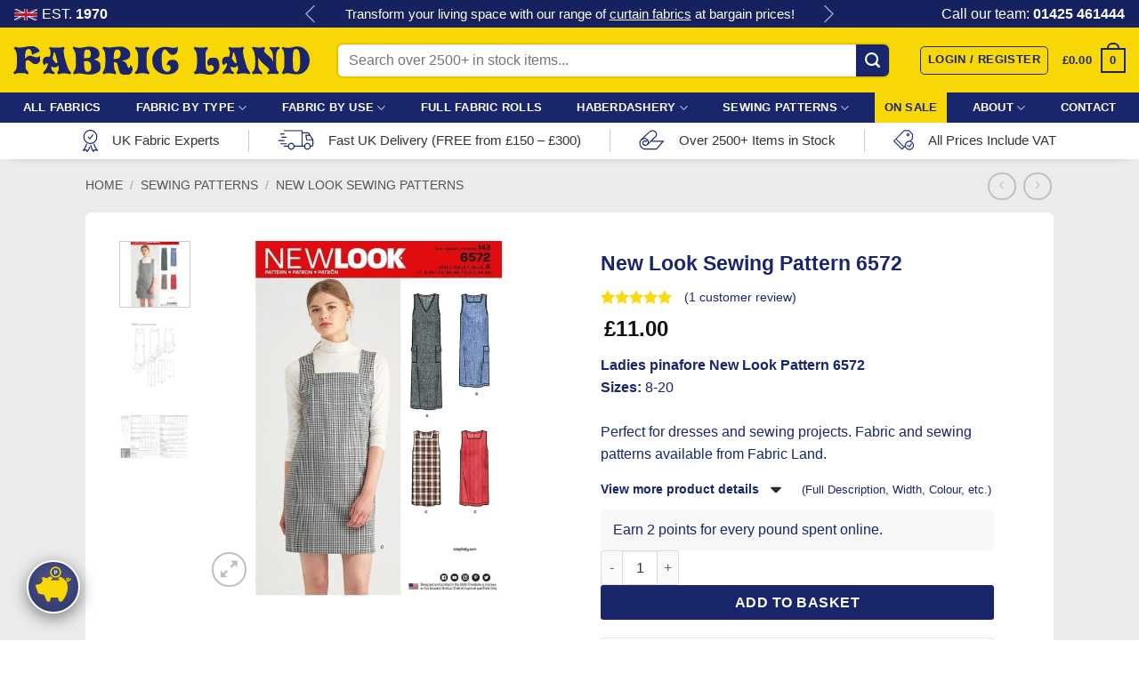

--- FILE ---
content_type: text/html; charset=UTF-8
request_url: https://fabricland.co.uk/product/new-look-sewing-pattern-6572/
body_size: 67910
content:
<!-- This page is cached by the Hummingbird Performance plugin v3.18.1 - https://wordpress.org/plugins/hummingbird-performance/. --><!DOCTYPE html>
<html lang="en-GB" class="loading-site no-js bg-fill">
<head>
	<meta charset="UTF-8" />
<script type="text/javascript">
/* <![CDATA[ */
var gform;gform||(document.addEventListener("gform_main_scripts_loaded",function(){gform.scriptsLoaded=!0}),document.addEventListener("gform/theme/scripts_loaded",function(){gform.themeScriptsLoaded=!0}),window.addEventListener("DOMContentLoaded",function(){gform.domLoaded=!0}),gform={domLoaded:!1,scriptsLoaded:!1,themeScriptsLoaded:!1,isFormEditor:()=>"function"==typeof InitializeEditor,callIfLoaded:function(o){return!(!gform.domLoaded||!gform.scriptsLoaded||!gform.themeScriptsLoaded&&!gform.isFormEditor()||(gform.isFormEditor()&&console.warn("The use of gform.initializeOnLoaded() is deprecated in the form editor context and will be removed in Gravity Forms 3.1."),o(),0))},initializeOnLoaded:function(o){gform.callIfLoaded(o)||(document.addEventListener("gform_main_scripts_loaded",()=>{gform.scriptsLoaded=!0,gform.callIfLoaded(o)}),document.addEventListener("gform/theme/scripts_loaded",()=>{gform.themeScriptsLoaded=!0,gform.callIfLoaded(o)}),window.addEventListener("DOMContentLoaded",()=>{gform.domLoaded=!0,gform.callIfLoaded(o)}))},hooks:{action:{},filter:{}},addAction:function(o,r,e,t){gform.addHook("action",o,r,e,t)},addFilter:function(o,r,e,t){gform.addHook("filter",o,r,e,t)},doAction:function(o){gform.doHook("action",o,arguments)},applyFilters:function(o){return gform.doHook("filter",o,arguments)},removeAction:function(o,r){gform.removeHook("action",o,r)},removeFilter:function(o,r,e){gform.removeHook("filter",o,r,e)},addHook:function(o,r,e,t,n){null==gform.hooks[o][r]&&(gform.hooks[o][r]=[]);var d=gform.hooks[o][r];null==n&&(n=r+"_"+d.length),gform.hooks[o][r].push({tag:n,callable:e,priority:t=null==t?10:t})},doHook:function(r,o,e){var t;if(e=Array.prototype.slice.call(e,1),null!=gform.hooks[r][o]&&((o=gform.hooks[r][o]).sort(function(o,r){return o.priority-r.priority}),o.forEach(function(o){"function"!=typeof(t=o.callable)&&(t=window[t]),"action"==r?t.apply(null,e):e[0]=t.apply(null,e)})),"filter"==r)return e[0]},removeHook:function(o,r,t,n){var e;null!=gform.hooks[o][r]&&(e=(e=gform.hooks[o][r]).filter(function(o,r,e){return!!(null!=n&&n!=o.tag||null!=t&&t!=o.priority)}),gform.hooks[o][r]=e)}});
/* ]]> */
</script>

	<link rel="profile" href="http://gmpg.org/xfn/11" />
	<link rel="pingback" href="https://fabricland.co.uk/xmlrpc.php" />
<link rel="icon" type="image/png" href="/favicon-96x96.png" sizes="96x96" />
<link rel="icon" type="image/svg+xml" href="/favicon.svg" />
<link rel="shortcut icon" href="/favicon.ico" />
<link rel="apple-touch-icon" sizes="180x180" href="/apple-touch-icon.png" />
<meta name="apple-mobile-web-app-title" content="Fabric Land" />
<link rel="manifest" href="/site.webmanifest" />
	<script>(function(html){html.className = html.className.replace(/\bno-js\b/,'js')})(document.documentElement);</script>
<title>New Look Sewing Pattern 6572 | Fabric Land</title><link rel="preload" as="font" href="https://fabricland.co.uk/wp-content/themes/flatsome-child/fonts/pretoria/pretoria-regular.ttf" crossorigin>
<meta name='robots' content='max-image-preview:large' />

<!-- Google Tag Manager for WordPress by gtm4wp.com -->
<script data-cfasync="false" data-pagespeed-no-defer>
	var gtm4wp_datalayer_name = "dataLayer";
	var dataLayer = dataLayer || [];
	const gtm4wp_use_sku_instead = 1;
	const gtm4wp_currency = 'GBP';
	const gtm4wp_product_per_impression = 15;
	const gtm4wp_clear_ecommerce = false;
	const gtm4wp_datalayer_max_timeout = 2000;
</script>
<!-- End Google Tag Manager for WordPress by gtm4wp.com --><meta name="viewport" content="width=device-width, initial-scale=1" /><link rel='dns-prefetch' href='//youtube.com' />
<link rel='dns-prefetch' href='//www.googletagmanager.com' />
<link href='//www.googletagmanager.com' rel='preconnect' />
<link rel='prefetch' href='https://fabricland.co.uk/wp-content/themes/flatsome/assets/js/flatsome.js?ver=e2eddd6c228105dac048' />
<link rel='prefetch' href='https://fabricland.co.uk/wp-content/themes/flatsome/assets/js/chunk.slider.js?ver=3.20.4' />
<link rel='prefetch' href='https://fabricland.co.uk/wp-content/themes/flatsome/assets/js/chunk.popups.js?ver=3.20.4' />
<link rel='prefetch' href='https://fabricland.co.uk/wp-content/themes/flatsome/assets/js/chunk.tooltips.js?ver=3.20.4' />
<link rel='prefetch' href='https://fabricland.co.uk/wp-content/themes/flatsome/assets/js/woocommerce.js?ver=1c9be63d628ff7c3ff4c' />
<link rel="alternate" title="oEmbed (JSON)" type="application/json+oembed" href="https://fabricland.co.uk/wp-json/oembed/1.0/embed?url=https%3A%2F%2Ffabricland.co.uk%2Fproduct%2Fnew-look-sewing-pattern-6572%2F" />
<link rel="alternate" title="oEmbed (XML)" type="text/xml+oembed" href="https://fabricland.co.uk/wp-json/oembed/1.0/embed?url=https%3A%2F%2Ffabricland.co.uk%2Fproduct%2Fnew-look-sewing-pattern-6572%2F&#038;format=xml" />
<style id='wp-img-auto-sizes-contain-inline-css' type='text/css'>
img:is([sizes=auto i],[sizes^="auto," i]){contain-intrinsic-size:3000px 1500px}
/*# sourceURL=wp-img-auto-sizes-contain-inline-css */
</style>
<link rel='stylesheet' id='wphb-1-css' href='https://fabricland.co.uk/wp-content/uploads/hummingbird-assets/35d1055b7722d3763a3c94a0bfa85284.css' type='text/css' media='all' />
<style id='woocommerce-inline-inline-css' type='text/css'>
.woocommerce form .form-row .required { visibility: visible; }
/*# sourceURL=woocommerce-inline-inline-css */
</style>
<link rel='stylesheet' id='dashicons-css' href='https://fabricland.co.uk/wp-includes/css/dashicons.min.css' type='text/css' media='all' />
<link rel='stylesheet' id='woocommerce-addons-css-css' href='https://fabricland.co.uk/wp-content/uploads/hummingbird-assets/3382a0cc2fb044e28e6076bd31e2faef.css' type='text/css' media='all' />
<link rel='stylesheet' id='wphb-2-css' href='https://fabricland.co.uk/wp-content/uploads/hummingbird-assets/17bc9c0024ac26f93acb317d7da6539e.css' type='text/css' media='screen' />
<link rel='stylesheet' id='wphb-3-css' href='https://fabricland.co.uk/wp-content/uploads/hummingbird-assets/59855e59adbc2add4477c5d5937083b5.css' type='text/css' media='all' />
<link rel='stylesheet' id='wphb-4-css' href='https://fabricland.co.uk/wp-content/uploads/hummingbird-assets/bb5dea2f52ddbb4a1e0fb599989953a3.css' type='text/css' media='all' />
<style id='wphb-4-inline-css' type='text/css'>
@font-face {
				font-family: "fl-icons";
				font-display: swap;
				src: url(https://fabricland.co.uk/wp-content/themes/flatsome/assets/css/icons/fl-icons.eot?v=3.20.4);
				src:
					url(https://fabricland.co.uk/wp-content/themes/flatsome/assets/css/icons/fl-icons.eot#iefix?v=3.20.4) format("embedded-opentype"),
					url(https://fabricland.co.uk/wp-content/themes/flatsome/assets/css/icons/fl-icons.woff2?v=3.20.4) format("woff2"),
					url(https://fabricland.co.uk/wp-content/themes/flatsome/assets/css/icons/fl-icons.ttf?v=3.20.4) format("truetype"),
					url(https://fabricland.co.uk/wp-content/themes/flatsome/assets/css/icons/fl-icons.woff?v=3.20.4) format("woff"),
					url(https://fabricland.co.uk/wp-content/themes/flatsome/assets/css/icons/fl-icons.svg?v=3.20.4#fl-icons) format("svg");
			}
/*# sourceURL=wphb-4-inline-css */
</style>
<link rel='stylesheet' id='flatsome-style-css' href='https://fabricland.co.uk/wp-content/uploads/hummingbird-assets/053b376873cd4a469f2c817b27654576.css' type='text/css' media='all' />
<script type="text/template" id="tmpl-variation-template">
	<div class="woocommerce-variation-description">{{{ data.variation.variation_description }}}</div>
	<div class="woocommerce-variation-price">{{{ data.variation.price_html }}}</div>
	<div class="woocommerce-variation-availability">{{{ data.variation.availability_html }}}</div>
</script>
<script type="text/template" id="tmpl-unavailable-variation-template">
	<p role="alert">Sorry, this product is unavailable. Please choose a different combination.</p>
</script>
<script type="text/javascript" src="https://fabricland.co.uk/wp-content/uploads/hummingbird-assets/86bd757b2e770f4b39723d1084425422.js" id="toolset-common-es-frontend-js"></script>
<script type="text/javascript" src="https://fabricland.co.uk/wp-includes/js/jquery/jquery.min.js" id="jquery-core-js"></script>
<script type="text/javascript" id="wphb-5-js-extra">
/* <![CDATA[ */
var _wpUtilSettings = {"ajax":{"url":"/wp-admin/admin-ajax.php"}};
//# sourceURL=wphb-5-js-extra
/* ]]> */
</script>
<script type="text/javascript" src="https://fabricland.co.uk/wp-content/uploads/hummingbird-assets/2bcad6692253a3b5a254e74d5894024e.js" id="wphb-5-js"></script>
<script type="text/javascript" id="wphb-6-js-extra">
/* <![CDATA[ */
var woocommerce_params = {"ajax_url":"/wp-admin/admin-ajax.php","wc_ajax_url":"/?wc-ajax=%%endpoint%%","i18n_password_show":"Show password","i18n_password_hide":"Hide password"};;;var wc_single_product_params = {"i18n_required_rating_text":"Please select a rating","i18n_rating_options":["1 of 5 stars","2 of 5 stars","3 of 5 stars","4 of 5 stars","5 of 5 stars"],"i18n_product_gallery_trigger_text":"View full-screen image gallery","review_rating_required":"yes","flexslider":{"rtl":false,"animation":"slide","smoothHeight":true,"directionNav":false,"controlNav":"thumbnails","slideshow":false,"animationSpeed":500,"animationLoop":false,"allowOneSlide":false},"zoom_enabled":"","zoom_options":[],"photoswipe_enabled":"","photoswipe_options":{"shareEl":false,"closeOnScroll":false,"history":false,"hideAnimationDuration":0,"showAnimationDuration":0},"flexslider_enabled":""};;;var wc_add_to_cart_variation_params = {"wc_ajax_url":"/?wc-ajax=%%endpoint%%","i18n_no_matching_variations_text":"Sorry, no products matched your selection. Please choose a different combination.","i18n_make_a_selection_text":"Please select some product options before adding this product to your basket.","i18n_unavailable_text":"Sorry, this product is unavailable. Please choose a different combination.","i18n_reset_alert_text":"Your selection has been reset. Please select some product options before adding this product to your cart."};
//# sourceURL=wphb-6-js-extra
/* ]]> */
</script>
<script type="text/javascript" src="https://fabricland.co.uk/wp-content/uploads/hummingbird-assets/d85b987cbcbaad736d546fe578a92ed8.js" id="wphb-6-js" defer="defer" data-wp-strategy="defer"></script>
<link rel="https://api.w.org/" href="https://fabricland.co.uk/wp-json/" /><link rel="alternate" title="JSON" type="application/json" href="https://fabricland.co.uk/wp-json/wp/v2/product/750833" /><link rel="EditURI" type="application/rsd+xml" title="RSD" href="https://fabricland.co.uk/xmlrpc.php?rsd" />
<link rel='shortlink' href='https://fabricland.co.uk/?p=750833' />

<!-- Google Tag Manager for WordPress by gtm4wp.com -->
<!-- GTM Container placement set to manual -->
<script data-cfasync="false" data-pagespeed-no-defer>
	var dataLayer_content = {"visitorLoginState":"logged-out","visitorUsername":"","pageTitle":"New Look Sewing Pattern 6572 | Fabric Land","pagePostType":"product","pagePostType2":"single-product","customerTotalOrders":0,"customerTotalOrderValue":0,"customerFirstName":"","customerLastName":"","customerBillingFirstName":"","customerBillingLastName":"","customerBillingCompany":"","customerBillingAddress1":"","customerBillingAddress2":"","customerBillingCity":"","customerBillingState":"","customerBillingPostcode":"","customerBillingCountry":"","customerBillingEmail":"","customerBillingEmailHash":"","customerBillingPhone":"","customerShippingFirstName":"","customerShippingLastName":"","customerShippingCompany":"","customerShippingAddress1":"","customerShippingAddress2":"","customerShippingCity":"","customerShippingState":"","customerShippingPostcode":"","customerShippingCountry":"","cartContent":{"totals":{"applied_coupons":[],"discount_total":0,"subtotal":0,"total":0},"items":[]},"productRatingCounts":{"5":1},"productAverageRating":5,"productReviewCount":1,"productType":"simple","productIsVariable":0};
	dataLayer.push( dataLayer_content );
</script>
<script data-cfasync="false" data-pagespeed-no-defer>
(function(w,d,s,l,i){w[l]=w[l]||[];w[l].push({'gtm.start':
new Date().getTime(),event:'gtm.js'});var f=d.getElementsByTagName(s)[0],
j=d.createElement(s),dl=l!='dataLayer'?'&l='+l:'';j.async=true;j.src=
'//www.googletagmanager.com/gtm.js?id='+i+dl;f.parentNode.insertBefore(j,f);
})(window,document,'script','dataLayer','GTM-5KD4LKQP');
</script>
<!-- End Google Tag Manager for WordPress by gtm4wp.com --><!-- Google site verification - Google for WooCommerce -->
<meta name="google-site-verification" content="gqOXjq_EOO568LSKhmmQmINCQYENatJ3HaeoF_gBaKI" />
	<noscript><style>.woocommerce-product-gallery{ opacity: 1 !important; }</style></noscript>
	 <script> window.addEventListener("load",function(){ var c={script:false,link:false}; function ls(s) { if(!['script','link'].includes(s)||c[s]){return;}c[s]=true; var d=document,f=d.getElementsByTagName(s)[0],j=d.createElement(s); if(s==='script'){j.async=true;j.src='https://fabricland.co.uk/wp-content/plugins/wp-views/vendor/toolset/blocks/public/js/frontend.js?v=1.6.17';}else{ j.rel='stylesheet';j.href='https://fabricland.co.uk/wp-content/plugins/wp-views/vendor/toolset/blocks/public/css/style.css?v=1.6.17';} f.parentNode.insertBefore(j, f); }; function ex(){ls('script');ls('link')} window.addEventListener("scroll", ex, {once: true}); if (('IntersectionObserver' in window) && ('IntersectionObserverEntry' in window) && ('intersectionRatio' in window.IntersectionObserverEntry.prototype)) { var i = 0, fb = document.querySelectorAll("[class^='tb-']"), o = new IntersectionObserver(es => { es.forEach(e => { o.unobserve(e.target); if (e.intersectionRatio > 0) { ex();o.disconnect();}else{ i++;if(fb.length>i){o.observe(fb[i])}} }) }); if (fb.length) { o.observe(fb[i]) } } }) </script>
	<noscript>
		<link rel="stylesheet" href="https://fabricland.co.uk/wp-content/plugins/wp-views/vendor/toolset/blocks/public/css/style.css">
	</noscript><!-- SEO meta tags powered by SmartCrawl https://wpmudev.com/project/smartcrawl-wordpress-seo/ -->
<link rel="canonical" href="https://fabricland.co.uk/product/new-look-sewing-pattern-6572/" />
<meta name="description" content="New Look Sewing Pattern 6572 is now available from the Fabric Land Sewing Patterns range. Buying sewing patterns online from Fabric Land..." />
<script type="application/ld+json">{"@context":"https:\/\/schema.org","@graph":[{"@type":"WPHeader","url":"https:\/\/fabricland.co.uk\/product\/new-look-sewing-pattern-6572\/","headline":"New Look Sewing Pattern 6572 | Fabric Land","description":"New Look Sewing Pattern 6572 is now available from the Fabric Land Sewing Patterns range. Buying sewing patterns online from Fabric Land..."},{"@type":"WPFooter","url":"https:\/\/fabricland.co.uk\/product\/new-look-sewing-pattern-6572\/","headline":"New Look Sewing Pattern 6572 | Fabric Land","description":"New Look Sewing Pattern 6572 is now available from the Fabric Land Sewing Patterns range. Buying sewing patterns online from Fabric Land...","copyrightYear":"2026"},{"@type":"Organization","@id":"https:\/\/fabricland.co.uk\/#schema-publishing-organization","url":"https:\/\/fabricland.co.uk","name":"Fabric Land","logo":{"@type":"ImageObject","@id":"https:\/\/fabricland.co.uk\/#schema-organization-logo","url":"https:\/\/fabricland.co.uk\/wp-content\/uploads\/2024\/02\/Screenshot-2024-02-29-at-21-51-11-Fabric-Haberdashery-Quality-Fabrics-at-Wholesale-Prices-Fabric-Land.png","height":60,"width":60}},{"@type":"WebSite","@id":"https:\/\/fabricland.co.uk\/#schema-website","url":"https:\/\/fabricland.co.uk","name":"Fabric Land","encoding":"UTF-8","potentialAction":{"@type":"SearchAction","target":"https:\/\/fabricland.co.uk\/search\/{search_term_string}\/","query-input":"required name=search_term_string"},"image":{"@type":"ImageObject","@id":"https:\/\/fabricland.co.uk\/#schema-site-logo","url":"https:\/\/fabricland.co.uk\/wp-content\/uploads\/2024\/02\/Fabric-Haberdashery-Quality-Fabrics-at-Wholesale-Prices-Fabric-Land.png","height":68,"width":367}},{"@type":"BreadcrumbList","@id":"https:\/\/fabricland.co.uk\/product\/new-look-sewing-pattern-6572?page&product=new-look-sewing-pattern-6572&post_type=product&name=new-look-sewing-pattern-6572\/#breadcrumb","itemListElement":[{"@type":"ListItem","position":1,"name":"Home","item":"https:\/\/fabricland.co.uk"},{"@type":"ListItem","position":2,"name":"Fabric &#038; Haberdashery Shop","item":"https:\/\/fabricland.co.uk\/fabric-and-haberdashery-shop\/"},{"@type":"ListItem","position":3,"name":"New Look Sewing Pattern 6572"}]},{"@type":"WebPage","@id":"https:\/\/fabricland.co.uk\/product\/new-look-sewing-pattern-6572\/#schema-webpage","isPartOf":{"@id":"https:\/\/fabricland.co.uk\/#schema-website"},"publisher":{"@id":"https:\/\/fabricland.co.uk\/#schema-publishing-organization"},"url":"https:\/\/fabricland.co.uk\/product\/new-look-sewing-pattern-6572\/","hasPart":[{"@type":"SiteNavigationElement","@id":"https:\/\/fabricland.co.uk\/product\/new-look-sewing-pattern-6572\/#schema-nav-element-2265249","name":"ALL FABRICS","url":"https:\/\/fabricland.co.uk\/buy-fabric-online\/"},{"@type":"SiteNavigationElement","@id":"https:\/\/fabricland.co.uk\/product\/new-look-sewing-pattern-6572\/#schema-nav-element-2264841","name":"Fabric By Type","url":"https:\/\/fabricland.co.uk\/buy-fabric-online\/"},{"@type":"SiteNavigationElement","@id":"https:\/\/fabricland.co.uk\/product\/new-look-sewing-pattern-6572\/#schema-nav-element-1520103","name":"<span style=\"display:none;\">Menu Item<\/span>","url":"#"},{"@type":"SiteNavigationElement","@id":"https:\/\/fabricland.co.uk\/product\/new-look-sewing-pattern-6572\/#schema-nav-element-2255373","name":"","url":"https:\/\/fabricland.co.uk\/buy\/one-pound-fabric-deals\/"},{"@type":"SiteNavigationElement","@id":"https:\/\/fabricland.co.uk\/product\/new-look-sewing-pattern-6572\/#schema-nav-element-2261716","name":"","url":"https:\/\/fabricland.co.uk\/buy\/two-pound-fabric-deals\/"},{"@type":"SiteNavigationElement","@id":"https:\/\/fabricland.co.uk\/product\/new-look-sewing-pattern-6572\/#schema-nav-element-2304502","name":"","url":"https:\/\/fabricland.co.uk\/buy\/three-pound-fabric-deals\/"},{"@type":"SiteNavigationElement","@id":"https:\/\/fabricland.co.uk\/product\/new-look-sewing-pattern-6572\/#schema-nav-element-2027673","name":"Batik","url":"https:\/\/fabricland.co.uk\/buy\/batik-fabric\/"},{"@type":"SiteNavigationElement","@id":"https:\/\/fabricland.co.uk\/product\/new-look-sewing-pattern-6572\/#schema-nav-element-1520072","name":"Body Stocking","url":"https:\/\/fabricland.co.uk\/buy\/body-stocking-fabric\/"},{"@type":"SiteNavigationElement","@id":"https:\/\/fabricland.co.uk\/product\/new-look-sewing-pattern-6572\/#schema-nav-element-2238906","name":"Bridal","url":"https:\/\/fabricland.co.uk\/buy\/weddings-events\/bridal-fabric\/"},{"@type":"SiteNavigationElement","@id":"https:\/\/fabricland.co.uk\/product\/new-look-sewing-pattern-6572\/#schema-nav-element-1520073","name":"Brocade","url":"https:\/\/fabricland.co.uk\/buy\/brocade-fabric\/"},{"@type":"SiteNavigationElement","@id":"https:\/\/fabricland.co.uk\/product\/new-look-sewing-pattern-6572\/#schema-nav-element-1520082","name":"Calico","url":"https:\/\/fabricland.co.uk\/buy\/calico-fabric\/"},{"@type":"SiteNavigationElement","@id":"https:\/\/fabricland.co.uk\/product\/new-look-sewing-pattern-6572\/#schema-nav-element-1520085","name":"Chiffon","url":"https:\/\/fabricland.co.uk\/buy\/chiffon-fabric\/"},{"@type":"SiteNavigationElement","@id":"https:\/\/fabricland.co.uk\/product\/new-look-sewing-pattern-6572\/#schema-nav-element-1520086","name":"Coating & Jacketing","url":"https:\/\/fabricland.co.uk\/buy\/coat-fabric\/"},{"@type":"SiteNavigationElement","@id":"https:\/\/fabricland.co.uk\/product\/new-look-sewing-pattern-6572\/#schema-nav-element-1520087","name":"Corduroy","url":"https:\/\/fabricland.co.uk\/buy\/corduroy-fabric\/"},{"@type":"SiteNavigationElement","@id":"https:\/\/fabricland.co.uk\/product\/new-look-sewing-pattern-6572\/#schema-nav-element-2246356","name":"Cotton","url":"https:\/\/fabricland.co.uk\/buy\/cotton-fabric\/"},{"@type":"SiteNavigationElement","@id":"https:\/\/fabricland.co.uk\/product\/new-look-sewing-pattern-6572\/#schema-nav-element-1520104","name":"<span style=\"display:none;\">Menu Item<\/span>","url":"#"},{"@type":"SiteNavigationElement","@id":"https:\/\/fabricland.co.uk\/product\/new-look-sewing-pattern-6572\/#schema-nav-element-2246607","name":"Cotton (Printed)","url":"https:\/\/fabricland.co.uk\/buy\/cotton-fabric\/printed-cotton-fabric\/"},{"@type":"SiteNavigationElement","@id":"https:\/\/fabricland.co.uk\/product\/new-look-sewing-pattern-6572\/#schema-nav-element-2246359","name":"Cotton (Brushed)","url":"https:\/\/fabricland.co.uk\/buy\/cotton-fabric\/brushed-cotton-fabric\/"},{"@type":"SiteNavigationElement","@id":"https:\/\/fabricland.co.uk\/product\/new-look-sewing-pattern-6572\/#schema-nav-element-1520089","name":"Crepe","url":"https:\/\/fabricland.co.uk\/buy\/crepe-fabric\/"},{"@type":"SiteNavigationElement","@id":"https:\/\/fabricland.co.uk\/product\/new-look-sewing-pattern-6572\/#schema-nav-element-1860144","name":"Curtain","url":"https:\/\/fabricland.co.uk\/buy\/curtain-fabrics\/"},{"@type":"SiteNavigationElement","@id":"https:\/\/fabricland.co.uk\/product\/new-look-sewing-pattern-6572\/#schema-nav-element-1520091","name":"Denim","url":"https:\/\/fabricland.co.uk\/buy\/denim-fabric\/"},{"@type":"SiteNavigationElement","@id":"https:\/\/fabricland.co.uk\/product\/new-look-sewing-pattern-6572\/#schema-nav-element-1556640","name":"Drill & Twill","url":"https:\/\/fabricland.co.uk\/buy\/drill-fabric\/"},{"@type":"SiteNavigationElement","@id":"https:\/\/fabricland.co.uk\/product\/new-look-sewing-pattern-6572\/#schema-nav-element-1520093","name":"Faux Fur","url":"https:\/\/fabricland.co.uk\/buy\/faux-fur-fabric\/"},{"@type":"SiteNavigationElement","@id":"https:\/\/fabricland.co.uk\/product\/new-look-sewing-pattern-6572\/#schema-nav-element-1556637","name":"Felt","url":"https:\/\/fabricland.co.uk\/buy\/felt-fabric\/"},{"@type":"SiteNavigationElement","@id":"https:\/\/fabricland.co.uk\/product\/new-look-sewing-pattern-6572\/#schema-nav-element-1520094","name":"Fleece","url":"https:\/\/fabricland.co.uk\/buy\/fleece-fabric\/"},{"@type":"SiteNavigationElement","@id":"https:\/\/fabricland.co.uk\/product\/new-look-sewing-pattern-6572\/#schema-nav-element-1520095","name":"Foiling & Metallics","url":"https:\/\/fabricland.co.uk\/buy\/foil-fabrics\/"},{"@type":"SiteNavigationElement","@id":"https:\/\/fabricland.co.uk\/product\/new-look-sewing-pattern-6572\/#schema-nav-element-1520097","name":"Georgette","url":"https:\/\/fabricland.co.uk\/buy\/georgette-fabric\/"},{"@type":"SiteNavigationElement","@id":"https:\/\/fabricland.co.uk\/product\/new-look-sewing-pattern-6572\/#schema-nav-element-1520098","name":"Gingham","url":"https:\/\/fabricland.co.uk\/buy\/gingham-fabric\/"},{"@type":"SiteNavigationElement","@id":"https:\/\/fabricland.co.uk\/product\/new-look-sewing-pattern-6572\/#schema-nav-element-1520105","name":"<span style=\"display:none;\">Menu Item<\/span>","url":"#"},{"@type":"SiteNavigationElement","@id":"https:\/\/fabricland.co.uk\/product\/new-look-sewing-pattern-6572\/#schema-nav-element-1556648","name":"Habutae Faux Silk","url":"https:\/\/fabricland.co.uk\/buy\/habutae-fabric\/"},{"@type":"SiteNavigationElement","@id":"https:\/\/fabricland.co.uk\/product\/new-look-sewing-pattern-6572\/#schema-nav-element-1520100","name":"Hessian","url":"https:\/\/fabricland.co.uk\/buy\/hessian-fabric\/"},{"@type":"SiteNavigationElement","@id":"https:\/\/fabricland.co.uk\/product\/new-look-sewing-pattern-6572\/#schema-nav-element-1520106","name":"Jersey","url":"https:\/\/fabricland.co.uk\/buy\/jersey-fabric\/"},{"@type":"SiteNavigationElement","@id":"https:\/\/fabricland.co.uk\/product\/new-look-sewing-pattern-6572\/#schema-nav-element-1520108","name":"Lace","url":"https:\/\/fabricland.co.uk\/buy\/lace-fabric\/"},{"@type":"SiteNavigationElement","@id":"https:\/\/fabricland.co.uk\/product\/new-look-sewing-pattern-6572\/#schema-nav-element-2331821","name":"Lam\u00e9","url":"https:\/\/fabricland.co.uk\/buy\/lame-fabric-fabric\/"},{"@type":"SiteNavigationElement","@id":"https:\/\/fabricland.co.uk\/product\/new-look-sewing-pattern-6572\/#schema-nav-element-1520110","name":"Leatherette","url":"https:\/\/fabricland.co.uk\/buy\/leatherette-fabric\/"},{"@type":"SiteNavigationElement","@id":"https:\/\/fabricland.co.uk\/product\/new-look-sewing-pattern-6572\/#schema-nav-element-1520160","name":"Linen","url":"https:\/\/fabricland.co.uk\/buy\/linen-fabric\/"},{"@type":"SiteNavigationElement","@id":"https:\/\/fabricland.co.uk\/product\/new-look-sewing-pattern-6572\/#schema-nav-element-1520092","name":"Lining","url":"https:\/\/fabricland.co.uk\/buy\/dress-lining-fabric\/"},{"@type":"SiteNavigationElement","@id":"https:\/\/fabricland.co.uk\/product\/new-look-sewing-pattern-6572\/#schema-nav-element-2278289","name":"Loungewear","url":"https:\/\/fabricland.co.uk\/buy\/loungewear-fabric\/"},{"@type":"SiteNavigationElement","@id":"https:\/\/fabricland.co.uk\/product\/new-look-sewing-pattern-6572\/#schema-nav-element-1520161","name":"Lycra Spandex","url":"https:\/\/fabricland.co.uk\/buy\/lycra-spandex-fabric\/"},{"@type":"SiteNavigationElement","@id":"https:\/\/fabricland.co.uk\/product\/new-look-sewing-pattern-6572\/#schema-nav-element-1556660","name":"","url":"https:\/\/fabricland.co.uk\/buy\/muslin-fabric\/"},{"@type":"SiteNavigationElement","@id":"https:\/\/fabricland.co.uk\/product\/new-look-sewing-pattern-6572\/#schema-nav-element-1520167","name":"Netting & Mesh","url":"https:\/\/fabricland.co.uk\/buy\/netting-fabric\/"},{"@type":"SiteNavigationElement","@id":"https:\/\/fabricland.co.uk\/product\/new-look-sewing-pattern-6572\/#schema-nav-element-1520175","name":"<span style=\"display:none;\">Menu Item<\/span>","url":"#"},{"@type":"SiteNavigationElement","@id":"https:\/\/fabricland.co.uk\/product\/new-look-sewing-pattern-6572\/#schema-nav-element-1520174","name":"Organza & Sheer","url":"https:\/\/fabricland.co.uk\/buy\/organza-fabric\/"},{"@type":"SiteNavigationElement","@id":"https:\/\/fabricland.co.uk\/product\/new-look-sewing-pattern-6572\/#schema-nav-element-2258817","name":"","url":"https:\/\/fabricland.co.uk\/buy\/patterned-print-fabric\/"},{"@type":"SiteNavigationElement","@id":"https:\/\/fabricland.co.uk\/product\/new-look-sewing-pattern-6572\/#schema-nav-element-1520178","name":"Polycotton","url":"https:\/\/fabricland.co.uk\/buy\/polycotton-fabrics\/"},{"@type":"SiteNavigationElement","@id":"https:\/\/fabricland.co.uk\/product\/new-look-sewing-pattern-6572\/#schema-nav-element-1520179","name":"Polyester","url":"https:\/\/fabricland.co.uk\/buy\/polyester-fabric\/"},{"@type":"SiteNavigationElement","@id":"https:\/\/fabricland.co.uk\/product\/new-look-sewing-pattern-6572\/#schema-nav-element-2270164","name":"Ponte Roma","url":"https:\/\/fabricland.co.uk\/buy\/ponte-roma-fabric\/"},{"@type":"SiteNavigationElement","@id":"https:\/\/fabricland.co.uk\/product\/new-look-sewing-pattern-6572\/#schema-nav-element-1520184","name":"PVC","url":"https:\/\/fabricland.co.uk\/buy\/pvc-fabric\/"},{"@type":"SiteNavigationElement","@id":"https:\/\/fabricland.co.uk\/product\/new-look-sewing-pattern-6572\/#schema-nav-element-1520188","name":"Quilting & Wadding","url":"https:\/\/fabricland.co.uk\/buy\/quilting-fabric\/"},{"@type":"SiteNavigationElement","@id":"https:\/\/fabricland.co.uk\/product\/new-look-sewing-pattern-6572\/#schema-nav-element-2240117","name":"Ripstop","url":"https:\/\/fabricland.co.uk\/buy\/ripstop-fabric\/"},{"@type":"SiteNavigationElement","@id":"https:\/\/fabricland.co.uk\/product\/new-look-sewing-pattern-6572\/#schema-nav-element-1520191","name":"Satin","url":"https:\/\/fabricland.co.uk\/buy\/satin-fabric\/"},{"@type":"SiteNavigationElement","@id":"https:\/\/fabricland.co.uk\/product\/new-look-sewing-pattern-6572\/#schema-nav-element-1630409","name":"Scuba","url":"https:\/\/fabricland.co.uk\/buy\/scuba-fabric\/"},{"@type":"SiteNavigationElement","@id":"https:\/\/fabricland.co.uk\/product\/new-look-sewing-pattern-6572\/#schema-nav-element-1520193","name":"Sequin","url":"https:\/\/fabricland.co.uk\/buy\/sequin-fabric\/"},{"@type":"SiteNavigationElement","@id":"https:\/\/fabricland.co.uk\/product\/new-look-sewing-pattern-6572\/#schema-nav-element-1520194","name":"Sheeting","url":"https:\/\/fabricland.co.uk\/buy\/sheeting-fabric\/"},{"@type":"SiteNavigationElement","@id":"https:\/\/fabricland.co.uk\/product\/new-look-sewing-pattern-6572\/#schema-nav-element-1520204","name":"<span style=\"display:none;\">Menu Item<\/span>","url":"#"},{"@type":"SiteNavigationElement","@id":"https:\/\/fabricland.co.uk\/product\/new-look-sewing-pattern-6572\/#schema-nav-element-2251985","name":"Silk","url":"https:\/\/fabricland.co.uk\/buy\/silk-fabric\/"},{"@type":"SiteNavigationElement","@id":"https:\/\/fabricland.co.uk\/product\/new-look-sewing-pattern-6572\/#schema-nav-element-1520209","name":"Suedette","url":"https:\/\/fabricland.co.uk\/buy\/suedette-fabric\/"},{"@type":"SiteNavigationElement","@id":"https:\/\/fabricland.co.uk\/product\/new-look-sewing-pattern-6572\/#schema-nav-element-2265306","name":"Sweatshirting","url":"https:\/\/fabricland.co.uk\/buy\/sweatshirt-fabrics\/"},{"@type":"SiteNavigationElement","@id":"https:\/\/fabricland.co.uk\/product\/new-look-sewing-pattern-6572\/#schema-nav-element-1520211","name":"Suiting","url":"https:\/\/fabricland.co.uk\/buy\/suiting-fabric\/"},{"@type":"SiteNavigationElement","@id":"https:\/\/fabricland.co.uk\/product\/new-look-sewing-pattern-6572\/#schema-nav-element-1556678","name":"Tartan","url":"https:\/\/fabricland.co.uk\/buy\/tartan-fabric\/"},{"@type":"SiteNavigationElement","@id":"https:\/\/fabricland.co.uk\/product\/new-look-sewing-pattern-6572\/#schema-nav-element-1520215","name":"T-shirting","url":"https:\/\/fabricland.co.uk\/buy\/t-shirting-fabric\/"},{"@type":"SiteNavigationElement","@id":"https:\/\/fabricland.co.uk\/product\/new-look-sewing-pattern-6572\/#schema-nav-element-2271920","name":"Upholstery","url":"https:\/\/fabricland.co.uk\/buy\/upholstery-fabric\/"},{"@type":"SiteNavigationElement","@id":"https:\/\/fabricland.co.uk\/product\/new-look-sewing-pattern-6572\/#schema-nav-element-1520219","name":"Velvet","url":"https:\/\/fabricland.co.uk\/buy\/velvet-fabric\/"},{"@type":"SiteNavigationElement","@id":"https:\/\/fabricland.co.uk\/product\/new-look-sewing-pattern-6572\/#schema-nav-element-1520220","name":"Viscose","url":"https:\/\/fabricland.co.uk\/buy\/viscose-fabric\/"},{"@type":"SiteNavigationElement","@id":"https:\/\/fabricland.co.uk\/product\/new-look-sewing-pattern-6572\/#schema-nav-element-1556679","name":"Voile","url":"https:\/\/fabricland.co.uk\/buy\/voile-fabric\/"},{"@type":"SiteNavigationElement","@id":"https:\/\/fabricland.co.uk\/product\/new-look-sewing-pattern-6572\/#schema-nav-element-2240120","name":"Water Resistant","url":"https:\/\/fabricland.co.uk\/buy\/water-resistant-sheeting-fabrics\/"},{"@type":"SiteNavigationElement","@id":"https:\/\/fabricland.co.uk\/product\/new-look-sewing-pattern-6572\/#schema-nav-element-1520222","name":"Wool","url":"https:\/\/fabricland.co.uk\/buy\/wool-fabric\/"},{"@type":"SiteNavigationElement","@id":"https:\/\/fabricland.co.uk\/product\/new-look-sewing-pattern-6572\/#schema-nav-element-2265289","name":"Fabric by Use","url":"https:\/\/fabricland.co.uk\/fabrics-by-use\/"},{"@type":"SiteNavigationElement","@id":"https:\/\/fabricland.co.uk\/product\/new-look-sewing-pattern-6572\/#schema-nav-element-1682229","name":"Dressmaking Fabrics","url":"https:\/\/fabricland.co.uk\/buy\/dressmaking-fabric\/"},{"@type":"SiteNavigationElement","@id":"https:\/\/fabricland.co.uk\/product\/new-look-sewing-pattern-6572\/#schema-nav-element-2240257","name":"Bridal","url":"https:\/\/fabricland.co.uk\/buy\/weddings-events\/bridal-fabric\/"},{"@type":"SiteNavigationElement","@id":"https:\/\/fabricland.co.uk\/product\/new-look-sewing-pattern-6572\/#schema-nav-element-2240241","name":"Coating & Jacketing","url":"https:\/\/fabricland.co.uk\/buy\/coat-fabric\/"},{"@type":"SiteNavigationElement","@id":"https:\/\/fabricland.co.uk\/product\/new-look-sewing-pattern-6572\/#schema-nav-element-2302962","name":"Childrenswear","url":"https:\/\/fabricland.co.uk\/buy\/childrens-fabric\/"},{"@type":"SiteNavigationElement","@id":"https:\/\/fabricland.co.uk\/product\/new-look-sewing-pattern-6572\/#schema-nav-element-2268668","name":"Dressmaking","url":"https:\/\/fabricland.co.uk\/buy\/dressmaking-fabric\/"},{"@type":"SiteNavigationElement","@id":"https:\/\/fabricland.co.uk\/product\/new-look-sewing-pattern-6572\/#schema-nav-element-2240242","name":"Eveningwear","url":"https:\/\/fabricland.co.uk\/buy\/weddings-events\/evening-wear-fabric\/"},{"@type":"SiteNavigationElement","@id":"https:\/\/fabricland.co.uk\/product\/new-look-sewing-pattern-6572\/#schema-nav-element-2276463","name":"Loungewear","url":"https:\/\/fabricland.co.uk\/buy\/loungewear-fabric\/"},{"@type":"SiteNavigationElement","@id":"https:\/\/fabricland.co.uk\/product\/new-look-sewing-pattern-6572\/#schema-nav-element-2240243","name":"T-shirting","url":"https:\/\/fabricland.co.uk\/buy\/t-shirting-fabric\/"},{"@type":"SiteNavigationElement","@id":"https:\/\/fabricland.co.uk\/product\/new-look-sewing-pattern-6572\/#schema-nav-element-2265304","name":"Sweatshirting","url":"https:\/\/fabricland.co.uk\/buy\/sweatshirt-fabrics\/"},{"@type":"SiteNavigationElement","@id":"https:\/\/fabricland.co.uk\/product\/new-look-sewing-pattern-6572\/#schema-nav-element-2240229","name":"Crafting","url":"#"},{"@type":"SiteNavigationElement","@id":"https:\/\/fabricland.co.uk\/product\/new-look-sewing-pattern-6572\/#schema-nav-element-1682158","name":"Bag Making","url":"https:\/\/fabricland.co.uk\/buy\/bag-making-fabrics\/"},{"@type":"SiteNavigationElement","@id":"https:\/\/fabricland.co.uk\/product\/new-look-sewing-pattern-6572\/#schema-nav-element-1682161","name":"Crafting","url":"https:\/\/fabricland.co.uk\/buy\/craft-fabric\/"},{"@type":"SiteNavigationElement","@id":"https:\/\/fabricland.co.uk\/product\/new-look-sewing-pattern-6572\/#schema-nav-element-2240232","name":"Quilting & Wadding","url":"https:\/\/fabricland.co.uk\/buy\/quilting-fabric\/"},{"@type":"SiteNavigationElement","@id":"https:\/\/fabricland.co.uk\/product\/new-look-sewing-pattern-6572\/#schema-nav-element-2303382","name":"Furnishing","url":"https:\/\/fabricland.co.uk\/buy\/furnishing-fabrics\/"},{"@type":"SiteNavigationElement","@id":"https:\/\/fabricland.co.uk\/product\/new-look-sewing-pattern-6572\/#schema-nav-element-1682162","name":"Curtains","url":"https:\/\/fabricland.co.uk\/buy\/curtain-fabrics\/"},{"@type":"SiteNavigationElement","@id":"https:\/\/fabricland.co.uk\/product\/new-look-sewing-pattern-6572\/#schema-nav-element-2306542","name":"Cushions","url":"https:\/\/fabricland.co.uk\/buy\/furnishing-fabrics\/cushion-fabric\/"},{"@type":"SiteNavigationElement","@id":"https:\/\/fabricland.co.uk\/product\/new-look-sewing-pattern-6572\/#schema-nav-element-2306543","name":"Kitchen","url":"https:\/\/fabricland.co.uk\/buy\/furnishing-fabrics\/kitchen-fabric\/"},{"@type":"SiteNavigationElement","@id":"https:\/\/fabricland.co.uk\/product\/new-look-sewing-pattern-6572\/#schema-nav-element-2306544","name":"Living Room","url":"https:\/\/fabricland.co.uk\/buy\/furnishing-fabrics\/living-room-fabric\/"},{"@type":"SiteNavigationElement","@id":"https:\/\/fabricland.co.uk\/product\/new-look-sewing-pattern-6572\/#schema-nav-element-2306545","name":"Nursery","url":"https:\/\/fabricland.co.uk\/buy\/furnishing-fabrics\/nursery-fabric\/"},{"@type":"SiteNavigationElement","@id":"https:\/\/fabricland.co.uk\/product\/new-look-sewing-pattern-6572\/#schema-nav-element-2011287","name":"Upholstery","url":"https:\/\/fabricland.co.uk\/buy\/upholstery-fabric\/"},{"@type":"SiteNavigationElement","@id":"https:\/\/fabricland.co.uk\/product\/new-look-sewing-pattern-6572\/#schema-nav-element-1682168","name":"Outdoor\/Garden","url":"https:\/\/fabricland.co.uk\/buy\/outdoor-fabric\/"},{"@type":"SiteNavigationElement","@id":"https:\/\/fabricland.co.uk\/product\/new-look-sewing-pattern-6572\/#schema-nav-element-2303011","name":"Business Sectors","url":"#"},{"@type":"SiteNavigationElement","@id":"https:\/\/fabricland.co.uk\/product\/new-look-sewing-pattern-6572\/#schema-nav-element-2303014","name":"Wedding Planners","url":"https:\/\/fabricland.co.uk\/wedding-planner-supplies\/"},{"@type":"SiteNavigationElement","@id":"https:\/\/fabricland.co.uk\/product\/new-look-sewing-pattern-6572\/#schema-nav-element-2303012","name":"Interior Designers","url":"https:\/\/fabricland.co.uk\/interior-designer-supplies\/"},{"@type":"SiteNavigationElement","@id":"https:\/\/fabricland.co.uk\/product\/new-look-sewing-pattern-6572\/#schema-nav-element-2303013","name":"Theatrical Arts","url":"https:\/\/fabricland.co.uk\/theatrical-arts-supplies\/"},{"@type":"SiteNavigationElement","@id":"https:\/\/fabricland.co.uk\/product\/new-look-sewing-pattern-6572\/#schema-nav-element-2309929","name":"School Textile Supplies","url":"https:\/\/fabricland.co.uk\/school-textile-material-supplies\/"},{"@type":"SiteNavigationElement","@id":"https:\/\/fabricland.co.uk\/product\/new-look-sewing-pattern-6572\/#schema-nav-element-1682173","name":"Seasonal Fabrics","url":"https:\/\/fabricland.co.uk\/buy\/seasonal-fabric\/"},{"@type":"SiteNavigationElement","@id":"https:\/\/fabricland.co.uk\/product\/new-look-sewing-pattern-6572\/#schema-nav-element-1924670","name":"","url":"https:\/\/fabricland.co.uk\/buy\/seasonal-fabric\/spring-fabric\/"},{"@type":"SiteNavigationElement","@id":"https:\/\/fabricland.co.uk\/product\/new-look-sewing-pattern-6572\/#schema-nav-element-1924671","name":"","url":"https:\/\/fabricland.co.uk\/buy\/seasonal-fabric\/summer-fabric\/"},{"@type":"SiteNavigationElement","@id":"https:\/\/fabricland.co.uk\/product\/new-look-sewing-pattern-6572\/#schema-nav-element-1924668","name":"","url":"https:\/\/fabricland.co.uk\/buy\/seasonal-fabric\/autumn-fabric\/"},{"@type":"SiteNavigationElement","@id":"https:\/\/fabricland.co.uk\/product\/new-look-sewing-pattern-6572\/#schema-nav-element-1924669","name":"","url":"https:\/\/fabricland.co.uk\/buy\/seasonal-fabric\/winter-fabric\/"},{"@type":"SiteNavigationElement","@id":"https:\/\/fabricland.co.uk\/product\/new-look-sewing-pattern-6572\/#schema-nav-element-1682174","name":"Holiday Fabrics","url":"https:\/\/fabricland.co.uk\/buy\/holiday-fabrics\/"},{"@type":"SiteNavigationElement","@id":"https:\/\/fabricland.co.uk\/product\/new-look-sewing-pattern-6572\/#schema-nav-element-1924663","name":"Easter","url":"https:\/\/fabricland.co.uk\/buy\/holiday-fabrics\/easter-fabric\/"},{"@type":"SiteNavigationElement","@id":"https:\/\/fabricland.co.uk\/product\/new-look-sewing-pattern-6572\/#schema-nav-element-1924665","name":"Festivals","url":"https:\/\/fabricland.co.uk\/buy\/holiday-fabrics\/festival-vibes-fabric\/"},{"@type":"SiteNavigationElement","@id":"https:\/\/fabricland.co.uk\/product\/new-look-sewing-pattern-6572\/#schema-nav-element-1924667","name":"Fancy Dress","url":"https:\/\/fabricland.co.uk\/buy\/fancy-dress-fabric\/"},{"@type":"SiteNavigationElement","@id":"https:\/\/fabricland.co.uk\/product\/new-look-sewing-pattern-6572\/#schema-nav-element-1924666","name":"Halloween","url":"https:\/\/fabricland.co.uk\/buy\/holiday-fabrics\/halloween-fabric\/"},{"@type":"SiteNavigationElement","@id":"https:\/\/fabricland.co.uk\/product\/new-look-sewing-pattern-6572\/#schema-nav-element-1924661","name":"Christmas","url":"https:\/\/fabricland.co.uk\/buy\/holiday-fabrics\/christmas-fabric\/"},{"@type":"SiteNavigationElement","@id":"https:\/\/fabricland.co.uk\/product\/new-look-sewing-pattern-6572\/#schema-nav-element-1924673","name":"","url":"https:\/\/fabricland.co.uk\/buy\/weddings-events\/"},{"@type":"SiteNavigationElement","@id":"https:\/\/fabricland.co.uk\/product\/new-look-sewing-pattern-6572\/#schema-nav-element-1924674","name":"Weddings","url":"https:\/\/fabricland.co.uk\/buy\/weddings-events\/wedding-venue-fabric\/"},{"@type":"SiteNavigationElement","@id":"https:\/\/fabricland.co.uk\/product\/new-look-sewing-pattern-6572\/#schema-nav-element-1924678","name":"Dance & Shows","url":"https:\/\/fabricland.co.uk\/buy\/weddings-events\/dance-and-show-fabric\/"},{"@type":"SiteNavigationElement","@id":"https:\/\/fabricland.co.uk\/product\/new-look-sewing-pattern-6572\/#schema-nav-element-2240262","name":"Gifting","url":"https:\/\/fabricland.co.uk\/buy\/haberdashery\/gift-ideas\/"},{"@type":"SiteNavigationElement","@id":"https:\/\/fabricland.co.uk\/product\/new-look-sewing-pattern-6572\/#schema-nav-element-2240266","name":"World Book Day","url":"https:\/\/fabricland.co.uk\/buy\/world-book-day-costume-ideas\/"},{"@type":"SiteNavigationElement","@id":"https:\/\/fabricland.co.uk\/product\/new-look-sewing-pattern-6572\/#schema-nav-element-2299025","name":"Full Fabric Rolls","url":"https:\/\/fabricland.co.uk\/buy\/bulk-fabric-rolls\/"},{"@type":"SiteNavigationElement","@id":"https:\/\/fabricland.co.uk\/product\/new-look-sewing-pattern-6572\/#schema-nav-element-1497889","name":"","url":"https:\/\/fabricland.co.uk\/buy\/haberdashery\/"},{"@type":"SiteNavigationElement","@id":"https:\/\/fabricland.co.uk\/product\/new-look-sewing-pattern-6572\/#schema-nav-element-1572473","name":"<span style=\"display:none;\">Menu Item<\/span>","url":"#"},{"@type":"SiteNavigationElement","@id":"https:\/\/fabricland.co.uk\/product\/new-look-sewing-pattern-6572\/#schema-nav-element-1572440","name":"","url":"https:\/\/fabricland.co.uk\/buy\/haberdashery\/bag-making-haberdashery\/"},{"@type":"SiteNavigationElement","@id":"https:\/\/fabricland.co.uk\/product\/new-look-sewing-pattern-6572\/#schema-nav-element-1572441","name":"","url":"https:\/\/fabricland.co.uk\/buy\/haberdashery\/beads-diamantes-sequins\/"},{"@type":"SiteNavigationElement","@id":"https:\/\/fabricland.co.uk\/product\/new-look-sewing-pattern-6572\/#schema-nav-element-1572442","name":"","url":"https:\/\/fabricland.co.uk\/buy\/haberdashery\/bells\/"},{"@type":"SiteNavigationElement","@id":"https:\/\/fabricland.co.uk\/product\/new-look-sewing-pattern-6572\/#schema-nav-element-1572443","name":"","url":"https:\/\/fabricland.co.uk\/buy\/haberdashery\/bias-binding-tapes\/"},{"@type":"SiteNavigationElement","@id":"https:\/\/fabricland.co.uk\/product\/new-look-sewing-pattern-6572\/#schema-nav-element-1604057","name":"","url":"https:\/\/fabricland.co.uk\/buy\/haberdashery\/boning\/"},{"@type":"SiteNavigationElement","@id":"https:\/\/fabricland.co.uk\/product\/new-look-sewing-pattern-6572\/#schema-nav-element-1572444","name":"","url":"https:\/\/fabricland.co.uk\/buy\/haberdashery\/bra-cups-straps\/"},{"@type":"SiteNavigationElement","@id":"https:\/\/fabricland.co.uk\/product\/new-look-sewing-pattern-6572\/#schema-nav-element-1572445","name":"","url":"https:\/\/fabricland.co.uk\/buy\/haberdashery\/bridal\/"},{"@type":"SiteNavigationElement","@id":"https:\/\/fabricland.co.uk\/product\/new-look-sewing-pattern-6572\/#schema-nav-element-1572447","name":"","url":"https:\/\/fabricland.co.uk\/buy\/haberdashery\/buckles-hooks-clips\/"},{"@type":"SiteNavigationElement","@id":"https:\/\/fabricland.co.uk\/product\/new-look-sewing-pattern-6572\/#schema-nav-element-1572448","name":"","url":"https:\/\/fabricland.co.uk\/buy\/haberdashery\/buttons\/"},{"@type":"SiteNavigationElement","@id":"https:\/\/fabricland.co.uk\/product\/new-look-sewing-pattern-6572\/#schema-nav-element-1572449","name":"","url":"https:\/\/fabricland.co.uk\/buy\/haberdashery\/cord\/"},{"@type":"SiteNavigationElement","@id":"https:\/\/fabricland.co.uk\/product\/new-look-sewing-pattern-6572\/#schema-nav-element-1572474","name":"<span style=\"display:none;\">Menu Item<\/span>","url":"#"},{"@type":"SiteNavigationElement","@id":"https:\/\/fabricland.co.uk\/product\/new-look-sewing-pattern-6572\/#schema-nav-element-1572450","name":"","url":"https:\/\/fabricland.co.uk\/buy\/haberdashery\/curtain-making\/"},{"@type":"SiteNavigationElement","@id":"https:\/\/fabricland.co.uk\/product\/new-look-sewing-pattern-6572\/#schema-nav-element-1572451","name":"","url":"https:\/\/fabricland.co.uk\/buy\/haberdashery\/dressmaking-accessories\/"},{"@type":"SiteNavigationElement","@id":"https:\/\/fabricland.co.uk\/product\/new-look-sewing-pattern-6572\/#schema-nav-element-1572452","name":"","url":"https:\/\/fabricland.co.uk\/buy\/haberdashery\/fabric-dye\/"},{"@type":"SiteNavigationElement","@id":"https:\/\/fabricland.co.uk\/product\/new-look-sewing-pattern-6572\/#schema-nav-element-1572453","name":"","url":"https:\/\/fabricland.co.uk\/buy\/haberdashery\/elastic\/"},{"@type":"SiteNavigationElement","@id":"https:\/\/fabricland.co.uk\/product\/new-look-sewing-pattern-6572\/#schema-nav-element-2241204","name":"","url":"https:\/\/fabricland.co.uk\/buy\/haberdashery\/embroidery-hoops\/"},{"@type":"SiteNavigationElement","@id":"https:\/\/fabricland.co.uk\/product\/new-look-sewing-pattern-6572\/#schema-nav-element-2241205","name":"","url":"https:\/\/fabricland.co.uk\/buy\/haberdashery\/embroidery-thread\/"},{"@type":"SiteNavigationElement","@id":"https:\/\/fabricland.co.uk\/product\/new-look-sewing-pattern-6572\/#schema-nav-element-1572454","name":"","url":"https:\/\/fabricland.co.uk\/buy\/haberdashery\/eyelets\/"},{"@type":"SiteNavigationElement","@id":"https:\/\/fabricland.co.uk\/product\/new-look-sewing-pattern-6572\/#schema-nav-element-1572456","name":"","url":"https:\/\/fabricland.co.uk\/buy\/haberdashery\/fastenings\/"},{"@type":"SiteNavigationElement","@id":"https:\/\/fabricland.co.uk\/product\/new-look-sewing-pattern-6572\/#schema-nav-element-1572457","name":"","url":"https:\/\/fabricland.co.uk\/buy\/haberdashery\/patchwork-fat-quarters\/"},{"@type":"SiteNavigationElement","@id":"https:\/\/fabricland.co.uk\/product\/new-look-sewing-pattern-6572\/#schema-nav-element-1572458","name":"","url":"https:\/\/fabricland.co.uk\/buy\/haberdashery\/feathers\/"},{"@type":"SiteNavigationElement","@id":"https:\/\/fabricland.co.uk\/product\/new-look-sewing-pattern-6572\/#schema-nav-element-1572475","name":"<span style=\"display:none;\">Menu Item<\/span>","url":"#"},{"@type":"SiteNavigationElement","@id":"https:\/\/fabricland.co.uk\/product\/new-look-sewing-pattern-6572\/#schema-nav-element-1572461","name":"","url":"https:\/\/fabricland.co.uk\/buy\/haberdashery\/felt-squares\/"},{"@type":"SiteNavigationElement","@id":"https:\/\/fabricland.co.uk\/product\/new-look-sewing-pattern-6572\/#schema-nav-element-1572462","name":"","url":"https:\/\/fabricland.co.uk\/buy\/haberdashery\/filling-cushion-stuffing-padding\/"},{"@type":"SiteNavigationElement","@id":"https:\/\/fabricland.co.uk\/product\/new-look-sewing-pattern-6572\/#schema-nav-element-1572463","name":"","url":"https:\/\/fabricland.co.uk\/buy\/haberdashery\/flowers\/"},{"@type":"SiteNavigationElement","@id":"https:\/\/fabricland.co.uk\/product\/new-look-sewing-pattern-6572\/#schema-nav-element-1572464","name":"","url":"https:\/\/fabricland.co.uk\/buy\/haberdashery\/fringing\/"},{"@type":"SiteNavigationElement","@id":"https:\/\/fabricland.co.uk\/product\/new-look-sewing-pattern-6572\/#schema-nav-element-1572465","name":"","url":"https:\/\/fabricland.co.uk\/buy\/haberdashery\/glue\/"},{"@type":"SiteNavigationElement","@id":"https:\/\/fabricland.co.uk\/product\/new-look-sewing-pattern-6572\/#schema-nav-element-1572467","name":"","url":"https:\/\/fabricland.co.uk\/buy\/haberdashery\/hook-and-loop-fastening\/"},{"@type":"SiteNavigationElement","@id":"https:\/\/fabricland.co.uk\/product\/new-look-sewing-pattern-6572\/#schema-nav-element-1572466","name":"","url":"https:\/\/fabricland.co.uk\/buy\/haberdashery\/interfacing\/"},{"@type":"SiteNavigationElement","@id":"https:\/\/fabricland.co.uk\/product\/new-look-sewing-pattern-6572\/#schema-nav-element-1572479","name":"","url":"https:\/\/fabricland.co.uk\/buy\/haberdashery\/motifs\/"},{"@type":"SiteNavigationElement","@id":"https:\/\/fabricland.co.uk\/product\/new-look-sewing-pattern-6572\/#schema-nav-element-2298290","name":"","url":"https:\/\/fabricland.co.uk\/buy\/haberdashery\/pens-marking-tools\/"},{"@type":"SiteNavigationElement","@id":"https:\/\/fabricland.co.uk\/product\/new-look-sewing-pattern-6572\/#schema-nav-element-1572483","name":"","url":"https:\/\/fabricland.co.uk\/buy\/haberdashery\/pins-and-needles\/"},{"@type":"SiteNavigationElement","@id":"https:\/\/fabricland.co.uk\/product\/new-look-sewing-pattern-6572\/#schema-nav-element-1572512","name":"<span style=\"display:none;\">Menu Item<\/span>","url":"#"},{"@type":"SiteNavigationElement","@id":"https:\/\/fabricland.co.uk\/product\/new-look-sewing-pattern-6572\/#schema-nav-element-1572485","name":"","url":"https:\/\/fabricland.co.uk\/buy\/haberdashery\/pipe-cleaners\/"},{"@type":"SiteNavigationElement","@id":"https:\/\/fabricland.co.uk\/product\/new-look-sewing-pattern-6572\/#schema-nav-element-1572487","name":"","url":"https:\/\/fabricland.co.uk\/buy\/haberdashery\/pom-poms\/"},{"@type":"SiteNavigationElement","@id":"https:\/\/fabricland.co.uk\/product\/new-look-sewing-pattern-6572\/#schema-nav-element-1572489","name":"","url":"https:\/\/fabricland.co.uk\/buy\/haberdashery\/craft-ribbon\/"},{"@type":"SiteNavigationElement","@id":"https:\/\/fabricland.co.uk\/product\/new-look-sewing-pattern-6572\/#schema-nav-element-1572490","name":"","url":"https:\/\/fabricland.co.uk\/buy\/haberdashery\/scissors\/"},{"@type":"SiteNavigationElement","@id":"https:\/\/fabricland.co.uk\/product\/new-look-sewing-pattern-6572\/#schema-nav-element-1572492","name":"","url":"https:\/\/fabricland.co.uk\/buy\/haberdashery\/sequin-motifs\/"},{"@type":"SiteNavigationElement","@id":"https:\/\/fabricland.co.uk\/product\/new-look-sewing-pattern-6572\/#schema-nav-element-1572493","name":"","url":"https:\/\/fabricland.co.uk\/buy\/haberdashery\/sequins-by-the-metre\/"},{"@type":"SiteNavigationElement","@id":"https:\/\/fabricland.co.uk\/product\/new-look-sewing-pattern-6572\/#schema-nav-element-2299024","name":"","url":"https:\/\/fabricland.co.uk\/buy\/sewing-patterns\/"},{"@type":"SiteNavigationElement","@id":"https:\/\/fabricland.co.uk\/product\/new-look-sewing-pattern-6572\/#schema-nav-element-2299023","name":"","url":"https:\/\/fabricland.co.uk\/buy\/sewing-kits\/"},{"@type":"SiteNavigationElement","@id":"https:\/\/fabricland.co.uk\/product\/new-look-sewing-pattern-6572\/#schema-nav-element-1572494","name":"","url":"https:\/\/fabricland.co.uk\/buy\/haberdashery\/sewing-machine-accessories\/"},{"@type":"SiteNavigationElement","@id":"https:\/\/fabricland.co.uk\/product\/new-look-sewing-pattern-6572\/#schema-nav-element-1572495","name":"","url":"https:\/\/fabricland.co.uk\/buy\/haberdashery\/snaps-and-poppas\/"},{"@type":"SiteNavigationElement","@id":"https:\/\/fabricland.co.uk\/product\/new-look-sewing-pattern-6572\/#schema-nav-element-1572513","name":"<span style=\"display:none;\">Menu Item<\/span>","url":"#"},{"@type":"SiteNavigationElement","@id":"https:\/\/fabricland.co.uk\/product\/new-look-sewing-pattern-6572\/#schema-nav-element-1572498","name":"","url":"https:\/\/fabricland.co.uk\/buy\/haberdashery\/studs\/"},{"@type":"SiteNavigationElement","@id":"https:\/\/fabricland.co.uk\/product\/new-look-sewing-pattern-6572\/#schema-nav-element-2298289","name":"","url":"https:\/\/fabricland.co.uk\/buy\/haberdashery\/tape-measures\/"},{"@type":"SiteNavigationElement","@id":"https:\/\/fabricland.co.uk\/product\/new-look-sewing-pattern-6572\/#schema-nav-element-1572500","name":"","url":"https:\/\/fabricland.co.uk\/buy\/haberdashery\/thread\/"},{"@type":"SiteNavigationElement","@id":"https:\/\/fabricland.co.uk\/product\/new-look-sewing-pattern-6572\/#schema-nav-element-1572505","name":"","url":"https:\/\/fabricland.co.uk\/buy\/haberdashery\/toy-components\/"},{"@type":"SiteNavigationElement","@id":"https:\/\/fabricland.co.uk\/product\/new-look-sewing-pattern-6572\/#schema-nav-element-1572506","name":"","url":"https:\/\/fabricland.co.uk\/buy\/haberdashery\/trimming\/"},{"@type":"SiteNavigationElement","@id":"https:\/\/fabricland.co.uk\/product\/new-look-sewing-pattern-6572\/#schema-nav-element-1572515","name":"","url":"https:\/\/fabricland.co.uk\/buy\/haberdashery\/waistband-products\/"},{"@type":"SiteNavigationElement","@id":"https:\/\/fabricland.co.uk\/product\/new-look-sewing-pattern-6572\/#schema-nav-element-1572516","name":"","url":"https:\/\/fabricland.co.uk\/buy\/haberdashery\/workroom-tools-equipment\/"},{"@type":"SiteNavigationElement","@id":"https:\/\/fabricland.co.uk\/product\/new-look-sewing-pattern-6572\/#schema-nav-element-1572517","name":"","url":"https:\/\/fabricland.co.uk\/buy\/haberdashery\/zips\/"},{"@type":"SiteNavigationElement","@id":"https:\/\/fabricland.co.uk\/product\/new-look-sewing-pattern-6572\/#schema-nav-element-1497891","name":"","url":"https:\/\/fabricland.co.uk\/buy\/sewing-patterns\/"},{"@type":"SiteNavigationElement","@id":"https:\/\/fabricland.co.uk\/product\/new-look-sewing-pattern-6572\/#schema-nav-element-2241361","name":"Sewing Pattern Brands","url":"https:\/\/fabricland.co.uk\/buy\/sewing-patterns\/"},{"@type":"SiteNavigationElement","@id":"https:\/\/fabricland.co.uk\/product\/new-look-sewing-pattern-6572\/#schema-nav-element-2089019","name":"","url":"https:\/\/fabricland.co.uk\/buy\/sewing-patterns\/burda-sewing-patterns\/"},{"@type":"SiteNavigationElement","@id":"https:\/\/fabricland.co.uk\/product\/new-look-sewing-pattern-6572\/#schema-nav-element-2089020","name":"","url":"https:\/\/fabricland.co.uk\/buy\/sewing-patterns\/butterick-sewing-patterns\/"},{"@type":"SiteNavigationElement","@id":"https:\/\/fabricland.co.uk\/product\/new-look-sewing-pattern-6572\/#schema-nav-element-2207543","name":"","url":"https:\/\/fabricland.co.uk\/buy\/sewing-patterns\/know-me-sewing-patterns\/"},{"@type":"SiteNavigationElement","@id":"https:\/\/fabricland.co.uk\/product\/new-look-sewing-pattern-6572\/#schema-nav-element-2089021","name":"","url":"https:\/\/fabricland.co.uk\/buy\/sewing-patterns\/mccalls-sewing-patterns\/"},{"@type":"SiteNavigationElement","@id":"https:\/\/fabricland.co.uk\/product\/new-look-sewing-pattern-6572\/#schema-nav-element-2089023","name":"","url":"https:\/\/fabricland.co.uk\/buy\/sewing-patterns\/new-look-sewing-patterns\/"},{"@type":"SiteNavigationElement","@id":"https:\/\/fabricland.co.uk\/product\/new-look-sewing-pattern-6572\/#schema-nav-element-2089024","name":"","url":"https:\/\/fabricland.co.uk\/buy\/sewing-patterns\/simplicity-sewing-patterns\/"},{"@type":"SiteNavigationElement","@id":"https:\/\/fabricland.co.uk\/product\/new-look-sewing-pattern-6572\/#schema-nav-element-2089025","name":"","url":"https:\/\/fabricland.co.uk\/buy\/sewing-patterns\/vogue-sewing-patterns\/"},{"@type":"SiteNavigationElement","@id":"https:\/\/fabricland.co.uk\/product\/new-look-sewing-pattern-6572\/#schema-nav-element-2241362","name":"Sewing Patterns by Type","url":"https:\/\/fabricland.co.uk\/buy\/sewing-patterns\/"},{"@type":"SiteNavigationElement","@id":"https:\/\/fabricland.co.uk\/product\/new-look-sewing-pattern-6572\/#schema-nav-element-2241363","name":"","url":"https:\/\/fabricland.co.uk\/buy\/sewing-patterns\/bag-sewing-patterns\/"},{"@type":"SiteNavigationElement","@id":"https:\/\/fabricland.co.uk\/product\/new-look-sewing-pattern-6572\/#schema-nav-element-2241368","name":"","url":"https:\/\/fabricland.co.uk\/buy\/sewing-patterns\/bridal-sewing-patterns\/"},{"@type":"SiteNavigationElement","@id":"https:\/\/fabricland.co.uk\/product\/new-look-sewing-pattern-6572\/#schema-nav-element-2241372","name":"","url":"https:\/\/fabricland.co.uk\/buy\/sewing-patterns\/jacket-coat-sewing-patterns\/"},{"@type":"SiteNavigationElement","@id":"https:\/\/fabricland.co.uk\/product\/new-look-sewing-pattern-6572\/#schema-nav-element-2241373","name":"","url":"https:\/\/fabricland.co.uk\/buy\/sewing-patterns\/waistcoat-sewing-patterns\/"},{"@type":"SiteNavigationElement","@id":"https:\/\/fabricland.co.uk\/product\/new-look-sewing-pattern-6572\/#schema-nav-element-2241376","name":"","url":"https:\/\/fabricland.co.uk\/buy\/sewing-patterns\/craft-sewing-patterns\/"},{"@type":"SiteNavigationElement","@id":"https:\/\/fabricland.co.uk\/product\/new-look-sewing-pattern-6572\/#schema-nav-element-2241377","name":"","url":"https:\/\/fabricland.co.uk\/buy\/sewing-patterns\/dress-sewing-patterns\/"},{"@type":"SiteNavigationElement","@id":"https:\/\/fabricland.co.uk\/product\/new-look-sewing-pattern-6572\/#schema-nav-element-2241378","name":"","url":"https:\/\/fabricland.co.uk\/buy\/sewing-patterns\/fancy-dress-sewing-patterns\/"},{"@type":"SiteNavigationElement","@id":"https:\/\/fabricland.co.uk\/product\/new-look-sewing-pattern-6572\/#schema-nav-element-2241380","name":"","url":"https:\/\/fabricland.co.uk\/buy\/sewing-patterns\/children\/"},{"@type":"SiteNavigationElement","@id":"https:\/\/fabricland.co.uk\/product\/new-look-sewing-pattern-6572\/#schema-nav-element-2241397","name":"<span style=\"display:none;\">Menu Item<\/span>","url":"#"},{"@type":"SiteNavigationElement","@id":"https:\/\/fabricland.co.uk\/product\/new-look-sewing-pattern-6572\/#schema-nav-element-2241381","name":"","url":"https:\/\/fabricland.co.uk\/buy\/sewing-patterns\/jumpsuit-sewing-patterns\/"},{"@type":"SiteNavigationElement","@id":"https:\/\/fabricland.co.uk\/product\/new-look-sewing-pattern-6572\/#schema-nav-element-2241382","name":"","url":"https:\/\/fabricland.co.uk\/buy\/sewing-patterns\/lingerie-patterns\/"},{"@type":"SiteNavigationElement","@id":"https:\/\/fabricland.co.uk\/product\/new-look-sewing-pattern-6572\/#schema-nav-element-2241383","name":"","url":"https:\/\/fabricland.co.uk\/buy\/sewing-patterns\/menswear-sewing-patterns\/"},{"@type":"SiteNavigationElement","@id":"https:\/\/fabricland.co.uk\/product\/new-look-sewing-pattern-6572\/#schema-nav-element-2241384","name":"","url":"https:\/\/fabricland.co.uk\/buy\/sewing-patterns\/nightwear\/"},{"@type":"SiteNavigationElement","@id":"https:\/\/fabricland.co.uk\/product\/new-look-sewing-pattern-6572\/#schema-nav-element-2241385","name":"","url":"https:\/\/fabricland.co.uk\/buy\/sewing-patterns\/occasion-and-partywear-sewing-patterns\/"},{"@type":"SiteNavigationElement","@id":"https:\/\/fabricland.co.uk\/product\/new-look-sewing-pattern-6572\/#schema-nav-element-2241386","name":"","url":"https:\/\/fabricland.co.uk\/buy\/sewing-patterns\/plus-size-sewing-patterns\/"},{"@type":"SiteNavigationElement","@id":"https:\/\/fabricland.co.uk\/product\/new-look-sewing-pattern-6572\/#schema-nav-element-2241387","name":"","url":"https:\/\/fabricland.co.uk\/buy\/sewing-patterns\/skirt-sewing-patterns\/"},{"@type":"SiteNavigationElement","@id":"https:\/\/fabricland.co.uk\/product\/new-look-sewing-pattern-6572\/#schema-nav-element-2241388","name":"","url":"https:\/\/fabricland.co.uk\/buy\/sewing-patterns\/shirt-sewing-patterns\/"},{"@type":"SiteNavigationElement","@id":"https:\/\/fabricland.co.uk\/product\/new-look-sewing-pattern-6572\/#schema-nav-element-2241400","name":"<span style=\"display:none;\">Menu Item<\/span>","url":"#"},{"@type":"SiteNavigationElement","@id":"https:\/\/fabricland.co.uk\/product\/new-look-sewing-pattern-6572\/#schema-nav-element-2241389","name":"","url":"https:\/\/fabricland.co.uk\/buy\/sewing-patterns\/t-shirt-and-vest-sewing-patterns\/"},{"@type":"SiteNavigationElement","@id":"https:\/\/fabricland.co.uk\/product\/new-look-sewing-pattern-6572\/#schema-nav-element-2241390","name":"","url":"https:\/\/fabricland.co.uk\/buy\/sewing-patterns\/sportswear\/"},{"@type":"SiteNavigationElement","@id":"https:\/\/fabricland.co.uk\/product\/new-look-sewing-pattern-6572\/#schema-nav-element-2241391","name":"","url":"https:\/\/fabricland.co.uk\/buy\/sewing-patterns\/swimwear\/"},{"@type":"SiteNavigationElement","@id":"https:\/\/fabricland.co.uk\/product\/new-look-sewing-pattern-6572\/#schema-nav-element-2241392","name":"","url":"https:\/\/fabricland.co.uk\/buy\/sewing-patterns\/toddlers\/"},{"@type":"SiteNavigationElement","@id":"https:\/\/fabricland.co.uk\/product\/new-look-sewing-pattern-6572\/#schema-nav-element-2241393","name":"","url":"https:\/\/fabricland.co.uk\/buy\/sewing-patterns\/tops\/"},{"@type":"SiteNavigationElement","@id":"https:\/\/fabricland.co.uk\/product\/new-look-sewing-pattern-6572\/#schema-nav-element-2241394","name":"","url":"https:\/\/fabricland.co.uk\/buy\/sewing-patterns\/trouser-and-short-sewing-patterns\/"},{"@type":"SiteNavigationElement","@id":"https:\/\/fabricland.co.uk\/product\/new-look-sewing-pattern-6572\/#schema-nav-element-2241395","name":"","url":"https:\/\/fabricland.co.uk\/buy\/sewing-patterns\/vintage-sewing-patterns\/"},{"@type":"SiteNavigationElement","@id":"https:\/\/fabricland.co.uk\/product\/new-look-sewing-pattern-6572\/#schema-nav-element-2241396","name":"","url":"https:\/\/fabricland.co.uk\/buy\/sewing-patterns\/waistcoat-sewing-patterns\/"},{"@type":"SiteNavigationElement","@id":"https:\/\/fabricland.co.uk\/product\/new-look-sewing-pattern-6572\/#schema-nav-element-2248198","name":"","url":"https:\/\/fabricland.co.uk\/buy\/sewing-patterns\/wedding-sewing-patterns\/"},{"@type":"SiteNavigationElement","@id":"https:\/\/fabricland.co.uk\/product\/new-look-sewing-pattern-6572\/#schema-nav-element-2264842","name":"ON SALE","url":"https:\/\/fabricland.co.uk\/fabric-sale\/"},{"@type":"SiteNavigationElement","@id":"https:\/\/fabricland.co.uk\/product\/new-look-sewing-pattern-6572\/#schema-nav-element-2239946","name":"About","url":"https:\/\/fabricland.co.uk\/about-fabric-land\/"},{"@type":"SiteNavigationElement","@id":"https:\/\/fabricland.co.uk\/product\/new-look-sewing-pattern-6572\/#schema-nav-element-2310029","name":"Our Shops","url":"https:\/\/fabricland.co.uk\/fabric-shops\/"},{"@type":"SiteNavigationElement","@id":"https:\/\/fabricland.co.uk\/product\/new-look-sewing-pattern-6572\/#schema-nav-element-2239949","name":"All Fabric Shops","url":"https:\/\/fabricland.co.uk\/fabric-shops\/"},{"@type":"SiteNavigationElement","@id":"https:\/\/fabricland.co.uk\/product\/new-look-sewing-pattern-6572\/#schema-nav-element-2310033","name":"","url":"https:\/\/fabricland.co.uk\/fabric-shop\/fabric-land-bristol\/"},{"@type":"SiteNavigationElement","@id":"https:\/\/fabricland.co.uk\/product\/new-look-sewing-pattern-6572\/#schema-nav-element-2310034","name":"","url":"https:\/\/fabricland.co.uk\/fabric-shop\/fabric-land-london-kingston\/"},{"@type":"SiteNavigationElement","@id":"https:\/\/fabricland.co.uk\/product\/new-look-sewing-pattern-6572\/#schema-nav-element-2310030","name":"Discover more","url":"#"},{"@type":"SiteNavigationElement","@id":"https:\/\/fabricland.co.uk\/product\/new-look-sewing-pattern-6572\/#schema-nav-element-2256437","name":"FabricTV Videos","url":"https:\/\/fabricland.co.uk\/videos\/"},{"@type":"SiteNavigationElement","@id":"https:\/\/fabricland.co.uk\/product\/new-look-sewing-pattern-6572\/#schema-nav-element-2260983","name":"Fabric Land Reviews","url":"https:\/\/fabricland.co.uk\/reviews\/"},{"@type":"SiteNavigationElement","@id":"https:\/\/fabricland.co.uk\/product\/new-look-sewing-pattern-6572\/#schema-nav-element-2361806","name":"FABRIC TOWERS Game","url":"https:\/\/fabricland.co.uk\/fabric-towers\/"},{"@type":"SiteNavigationElement","@id":"https:\/\/fabricland.co.uk\/product\/new-look-sewing-pattern-6572\/#schema-nav-element-2310031","name":"Fabric Articles","url":"https:\/\/fabricland.co.uk\/fabric-articles\/"},{"@type":"SiteNavigationElement","@id":"https:\/\/fabricland.co.uk\/product\/new-look-sewing-pattern-6572\/#schema-nav-element-2318164","name":"Fabric Glossary","url":"https:\/\/fabricland.co.uk\/fabric-glossary\/"},{"@type":"SiteNavigationElement","@id":"https:\/\/fabricland.co.uk\/product\/new-look-sewing-pattern-6572\/#schema-nav-element-2239950","name":"Read our story","url":"https:\/\/fabricland.co.uk\/about-fabric-land\/"},{"@type":"SiteNavigationElement","@id":"https:\/\/fabricland.co.uk\/product\/new-look-sewing-pattern-6572\/#schema-nav-element-2310032","name":"Orders & Vouchers","url":"#"},{"@type":"SiteNavigationElement","@id":"https:\/\/fabricland.co.uk\/product\/new-look-sewing-pattern-6572\/#schema-nav-element-2322108","name":"Gift Vouchers","url":"https:\/\/fabricland.co.uk\/product\/gift-voucher\/"},{"@type":"SiteNavigationElement","@id":"https:\/\/fabricland.co.uk\/product\/new-look-sewing-pattern-6572\/#schema-nav-element-2322110","name":"Discount Coupons","url":"https:\/\/fabricland.co.uk\/fabric-land-discount-coupons\/"},{"@type":"SiteNavigationElement","@id":"https:\/\/fabricland.co.uk\/product\/new-look-sewing-pattern-6572\/#schema-nav-element-2239951","name":"","url":"https:\/\/fabricland.co.uk\/orders-and-returns\/"},{"@type":"SiteNavigationElement","@id":"https:\/\/fabricland.co.uk\/product\/new-look-sewing-pattern-6572\/#schema-nav-element-2263980","name":"Delivery & Shipping","url":"https:\/\/fabricland.co.uk\/delivery\/"},{"@type":"SiteNavigationElement","@id":"https:\/\/fabricland.co.uk\/product\/new-look-sewing-pattern-6572\/#schema-nav-element-2239953","name":"Request a Sample","url":"https:\/\/fabricland.co.uk\/request-a-fabric-sample\/"},{"@type":"SiteNavigationElement","@id":"https:\/\/fabricland.co.uk\/product\/new-look-sewing-pattern-6572\/#schema-nav-element-1497901","name":"CONTACT","url":"https:\/\/fabricland.co.uk\/contact-us\/"}]},{"@type":"Product","name":"New Look Sewing Pattern 6572","description":"New Look Sewing Pattern 6572 is now available from the Fabric Land Sewing Patterns range. Buying sewing patterns online from Fabric Land...","sku":"750833","image":[{"@type":"ImageObject","@id":"https:\/\/fabricland.co.uk\/product\/new-look-sewing-pattern-6572\/#schema-article-image","url":"https:\/\/fabricland.co.uk\/wp-content\/uploads\/2019\/05\/new-look-6572.jpg","height":"1000","width":"1000"}],"brand":{"@type":"Brand","name":"Fabric Land","url":"https:\/\/fabricland.co.uk\/buy\/sewing-patterns\/new-look-sewing-patterns\/"},"review":[{"@type":"Review","itemReviewed":{"name":"New Look Sewing Pattern 6572"},"reviewBody":"Excellent service","datePublished":"2021-02-07T10:09:13+00:00","author":{"@type":"Person","name":"Anonymous"},"reviewRating":{"@type":"Rating","ratingValue":"5","bestRating":"5","worstRating":"1"}}],"aggregateRating":{"@type":"AggregateRating","itemReviewed":{"name":"New Look Sewing Pattern 6572"},"ratingCount":"1","reviewCount":"1","ratingValue":"5.00","bestRating":"5","worstRating":"1"},"offers":[{"@type":"Offer","availability":"InStock","price":"11.00","priceCurrency":"GBP","priceValidUntil":"2027-12-31","url":"https:\/\/fabricland.co.uk\/product\/new-look-sewing-pattern-6572\/"}]}]}</script>
<meta property="og:type" content="og:product" />
<meta property="og:url" content="https://fabricland.co.uk/product/new-look-sewing-pattern-6572/" />
<meta property="og:title" content="New Look Sewing Pattern 6572 | Fabric Land" />
<meta property="og:description" content="New Look Sewing Pattern 6572 is now available from the Fabric Land Sewing Patterns range. Buying sewing patterns online from Fabric Land..." />
<meta property="og:image" content="https://fabricland.co.uk/wp-content/uploads/2019/05/new-look-6572.jpg" />
<meta property="og:image:width" content="1000" />
<meta property="og:image:height" content="1000" />
<meta property="product:price:amount" content="11.00" />
<meta property="product:price:currency" content="GBP" />
<meta property="og:availability" content="instock" />
<meta property="product:availability" content="instock" />
<meta property="product:brand" content="Dress Sewing Patterns" />
<meta name="twitter:card" content="summary_large_image" />
<meta name="twitter:title" content="New Look Sewing Pattern 6572 | Fabric Land" />
<meta name="twitter:description" content="New Look Sewing Pattern 6572 is now available from the Fabric Land Sewing Patterns range. Buying sewing patterns online from Fabric Land..." />
<meta name="twitter:image" content="https://fabricland.co.uk/wp-content/uploads/2019/05/new-look-6572.jpg" />
<!-- /SEO -->
<link rel="icon" href="https://fabricland.co.uk/wp-content/smush-webp/2024/12/cropped-fabric-land-favicon-32x32.png.webp" sizes="32x32" />
<link rel="icon" href="https://fabricland.co.uk/wp-content/smush-webp/2024/12/cropped-fabric-land-favicon-192x192.png.webp" sizes="192x192" />
<link rel="apple-touch-icon" href="https://fabricland.co.uk/wp-content/smush-webp/2024/12/cropped-fabric-land-favicon-180x180.png.webp" />
<meta name="msapplication-TileImage" content="https://fabricland.co.uk/wp-content/uploads/2024/12/cropped-fabric-land-favicon-270x270.png" />
<style id="custom-css" type="text/css">:root {--primary-color: #19266c;--fs-color-primary: #19266c;--fs-color-secondary: #19266c;--fs-color-success: #75BA75;--fs-color-alert: #f7d806;--fs-color-base: #19266c;--fs-experimental-link-color: #19266C;--fs-experimental-link-color-hover: #19266C;}.tooltipster-base {--tooltip-color: #fff;--tooltip-bg-color: #000;}.off-canvas-right .mfp-content, .off-canvas-left .mfp-content {--drawer-width: 100%;}.off-canvas .mfp-content.off-canvas-cart {--drawer-width: 360px;}html{background-color:#FFFFFF!important;}.container-width, .full-width .ubermenu-nav, .container, .row{max-width: 1820px}.row.row-collapse{max-width: 1790px}.row.row-small{max-width: 1812.5px}.row.row-large{max-width: 1850px}.sticky-add-to-cart--active, #wrapper,#main,#main.dark{background-color: #f5f5fa}.flatsome-cookies {background-color: #eaeaea}.header-main{height: 73px}#logo img{max-height: 73px}#logo{width:333px;}.header-bottom{min-height: 10px}.header-top{min-height: 20px}.transparent .header-main{height: 90px}.transparent #logo img{max-height: 90px}.has-transparent + .page-title:first-of-type,.has-transparent + #main > .page-title,.has-transparent + #main > div > .page-title,.has-transparent + #main .page-header-wrapper:first-of-type .page-title{padding-top: 140px;}.header.show-on-scroll,.stuck .header-main{height:72px!important}.stuck #logo img{max-height: 72px!important}.search-form{ width: 95%;}.header-bg-color {background-color: #f7d806}.header-bottom {background-color: #19266c}.top-bar-nav > li > a{line-height: 15px }.header-main .nav > li > a{line-height: 16px }.stuck .header-main .nav > li > a{line-height: 50px }@media (max-width: 549px) {.header-main{height: 70px}#logo img{max-height: 70px}}.main-menu-overlay{background-color: #1e73be}.nav-dropdown{font-size:100%}.nav-dropdown-has-arrow li.has-dropdown:after{border-bottom-color: #f4f4f4;}.nav .nav-dropdown{background-color: #f4f4f4}.header-top{background-color:#19266c!important;}h1,h2,h3,h4,h5,h6,.heading-font{color: #19266c;}body{font-size: 100%;}@media screen and (max-width: 549px){body{font-size: 100%;}}.header:not(.transparent) .header-nav-main.nav > li > a {color: #19266C;}.header:not(.transparent) .header-nav-main.nav > li > a:hover,.header:not(.transparent) .header-nav-main.nav > li.active > a,.header:not(.transparent) .header-nav-main.nav > li.current > a,.header:not(.transparent) .header-nav-main.nav > li > a.active,.header:not(.transparent) .header-nav-main.nav > li > a.current{color: #00106B;}.header-nav-main.nav-line-bottom > li > a:before,.header-nav-main.nav-line-grow > li > a:before,.header-nav-main.nav-line > li > a:before,.header-nav-main.nav-box > li > a:hover,.header-nav-main.nav-box > li.active > a,.header-nav-main.nav-pills > li > a:hover,.header-nav-main.nav-pills > li.active > a{color:#FFF!important;background-color: #00106B;}.header:not(.transparent) .header-bottom-nav.nav > li > a{color: #ffffff;}.header:not(.transparent) .header-bottom-nav.nav > li > a:hover,.header:not(.transparent) .header-bottom-nav.nav > li.active > a,.header:not(.transparent) .header-bottom-nav.nav > li.current > a,.header:not(.transparent) .header-bottom-nav.nav > li > a.active,.header:not(.transparent) .header-bottom-nav.nav > li > a.current{color: #19266c;}.header-bottom-nav.nav-line-bottom > li > a:before,.header-bottom-nav.nav-line-grow > li > a:before,.header-bottom-nav.nav-line > li > a:before,.header-bottom-nav.nav-box > li > a:hover,.header-bottom-nav.nav-box > li.active > a,.header-bottom-nav.nav-pills > li > a:hover,.header-bottom-nav.nav-pills > li.active > a{color:#FFF!important;background-color: #19266c;}.widget:where(:not(.widget_shopping_cart)) a{color: #19266c;}.widget:where(:not(.widget_shopping_cart)) a:hover{color: #19266C;}.widget .tagcloud a:hover{border-color: #19266C; background-color: #19266C;}.is-divider{background-color: #19266c;}.shop-page-title.featured-title .title-overlay{background-color: #ffffff;}.current .breadcrumb-step, [data-icon-label]:after, .button#place_order,.button.checkout,.checkout-button,.single_add_to_cart_button.button, .sticky-add-to-cart-select-options-button{background-color: #19266c!important }.has-equal-box-heights .box-image {padding-top: 100%;}.badge-inner.on-sale{background-color: #D42222}.badge-inner.new-bubble-auto{background-color: #19266c}.badge-inner.new-bubble{background-color: #19266c}.star-rating span:before,.star-rating:before, .woocommerce-page .star-rating:before, .stars a:hover:after, .stars a.active:after{color: #f8d912}.price del, .product_list_widget del, del .woocommerce-Price-amount { color: #19266c; }ins .woocommerce-Price-amount { color: #d42222; }input[type='submit'], input[type="button"], button:not(.icon), .button:not(.icon){border-radius: 3px!important}@media screen and (min-width: 550px){.products .box-vertical .box-image{min-width: 300px!important;width: 300px!important;}}.header-main .social-icons,.header-main .cart-icon strong,.header-main .menu-title,.header-main .header-button > .button.is-outline,.header-main .nav > li > a > i:not(.icon-angle-down){color: #19266C!important;}.header-main .header-button > .button.is-outline,.header-main .cart-icon strong:after,.header-main .cart-icon strong{border-color: #19266C!important;}.header-main .header-button > .button:not(.is-outline){background-color: #19266C!important;}.header-main .current-dropdown .cart-icon strong,.header-main .header-button > .button:hover,.header-main .header-button > .button:hover i,.header-main .header-button > .button:hover span{color:#FFF!important;}.header-main .menu-title:hover,.header-main .social-icons a:hover,.header-main .header-button > .button.is-outline:hover,.header-main .nav > li > a:hover > i:not(.icon-angle-down){color: #00106B!important;}.header-main .current-dropdown .cart-icon strong,.header-main .header-button > .button:hover{background-color: #00106B!important;}.header-main .current-dropdown .cart-icon strong:after,.header-main .current-dropdown .cart-icon strong,.header-main .header-button > .button:hover{border-color: #00106B!important;}.footer-1{background-color: #f8f8f8}.footer-2{background-color: #19256c}.absolute-footer, html{background-color: #f7d806}.page-title-small + main .product-container > .row{padding-top:0;}button[name='update_cart'] { display: none; }.nav-vertical-fly-out > li + li {border-top-width: 1px; border-top-style: solid;}/* Custom CSS */.payment_method_ppcp-credit-card-gateway input {padding:0.65rem!important;}#payment .wc_payment_method {display: block;background: #fff;border: 1px solid #e7e7e7;padding: 0.85rem;}.label-new.menu-item > a:after{content:"New";}.label-hot.menu-item > a:after{content:"Hot";}.label-sale.menu-item > a:after{content:"Sale";}.label-popular.menu-item > a:after{content:"Popular";}</style><style id="flatsome-swatches-css">.variations th,.variations td {display: block;}.variations .label {display: flex;align-items: center;}.variations .label label {margin: .5em 0;}.ux-swatch-selected-value {font-weight: normal;font-size: .9em;}.variations_form .ux-swatch.selected {box-shadow: 0 0 0 2px #19266c;}.ux-swatches-in-loop .ux-swatch.selected {box-shadow: 0 0 0 2px #eeee22;}</style><style id="flatsome-variation-images-css">.ux-additional-variation-images-thumbs-placeholder {max-height: 0;opacity: 0;visibility: hidden;transition: visibility .1s, opacity .1s, max-height .2s ease-out;}.ux-additional-variation-images-thumbs-placeholder--visible {max-height: 1000px;opacity: 1;visibility: visible;transition: visibility .2s, opacity .2s, max-height .1s ease-in;}</style><style id="kirki-inline-styles"></style>
		<!-- Global site tag (gtag.js) - Google Ads: AW-17529996799 - Google for WooCommerce -->
		<script async src="https://www.googletagmanager.com/gtag/js?id=AW-17529996799"></script>
		<script>
			window.dataLayer = window.dataLayer || [];
			function gtag() { dataLayer.push(arguments); }
			gtag( 'consent', 'default', {
				analytics_storage: 'denied',
				ad_storage: 'denied',
				ad_user_data: 'denied',
				ad_personalization: 'denied',
				region: ['AT', 'BE', 'BG', 'HR', 'CY', 'CZ', 'DK', 'EE', 'FI', 'FR', 'DE', 'GR', 'HU', 'IS', 'IE', 'IT', 'LV', 'LI', 'LT', 'LU', 'MT', 'NL', 'NO', 'PL', 'PT', 'RO', 'SK', 'SI', 'ES', 'SE', 'GB', 'CH'],
				wait_for_update: 500,
			} );
			gtag('js', new Date());
			gtag('set', 'developer_id.dOGY3NW', true);
			gtag("config", "AW-17529996799", { "groups": "GLA", "send_page_view": false });		</script>

		<link rel='stylesheet' id='wc-blocks-style-css' href='https://fabricland.co.uk/wp-content/uploads/hummingbird-assets/aa5cc422b11a648a40c15d5ccf632bb8.css' type='text/css' media='all' />
<style id='global-styles-inline-css' type='text/css'>
:root{--wp--preset--aspect-ratio--square: 1;--wp--preset--aspect-ratio--4-3: 4/3;--wp--preset--aspect-ratio--3-4: 3/4;--wp--preset--aspect-ratio--3-2: 3/2;--wp--preset--aspect-ratio--2-3: 2/3;--wp--preset--aspect-ratio--16-9: 16/9;--wp--preset--aspect-ratio--9-16: 9/16;--wp--preset--color--black: #000000;--wp--preset--color--cyan-bluish-gray: #abb8c3;--wp--preset--color--white: #ffffff;--wp--preset--color--pale-pink: #f78da7;--wp--preset--color--vivid-red: #cf2e2e;--wp--preset--color--luminous-vivid-orange: #ff6900;--wp--preset--color--luminous-vivid-amber: #fcb900;--wp--preset--color--light-green-cyan: #7bdcb5;--wp--preset--color--vivid-green-cyan: #00d084;--wp--preset--color--pale-cyan-blue: #8ed1fc;--wp--preset--color--vivid-cyan-blue: #0693e3;--wp--preset--color--vivid-purple: #9b51e0;--wp--preset--color--primary: #19266c;--wp--preset--color--secondary: #19266c;--wp--preset--color--success: #75BA75;--wp--preset--color--alert: #f7d806;--wp--preset--gradient--vivid-cyan-blue-to-vivid-purple: linear-gradient(135deg,rgb(6,147,227) 0%,rgb(155,81,224) 100%);--wp--preset--gradient--light-green-cyan-to-vivid-green-cyan: linear-gradient(135deg,rgb(122,220,180) 0%,rgb(0,208,130) 100%);--wp--preset--gradient--luminous-vivid-amber-to-luminous-vivid-orange: linear-gradient(135deg,rgb(252,185,0) 0%,rgb(255,105,0) 100%);--wp--preset--gradient--luminous-vivid-orange-to-vivid-red: linear-gradient(135deg,rgb(255,105,0) 0%,rgb(207,46,46) 100%);--wp--preset--gradient--very-light-gray-to-cyan-bluish-gray: linear-gradient(135deg,rgb(238,238,238) 0%,rgb(169,184,195) 100%);--wp--preset--gradient--cool-to-warm-spectrum: linear-gradient(135deg,rgb(74,234,220) 0%,rgb(151,120,209) 20%,rgb(207,42,186) 40%,rgb(238,44,130) 60%,rgb(251,105,98) 80%,rgb(254,248,76) 100%);--wp--preset--gradient--blush-light-purple: linear-gradient(135deg,rgb(255,206,236) 0%,rgb(152,150,240) 100%);--wp--preset--gradient--blush-bordeaux: linear-gradient(135deg,rgb(254,205,165) 0%,rgb(254,45,45) 50%,rgb(107,0,62) 100%);--wp--preset--gradient--luminous-dusk: linear-gradient(135deg,rgb(255,203,112) 0%,rgb(199,81,192) 50%,rgb(65,88,208) 100%);--wp--preset--gradient--pale-ocean: linear-gradient(135deg,rgb(255,245,203) 0%,rgb(182,227,212) 50%,rgb(51,167,181) 100%);--wp--preset--gradient--electric-grass: linear-gradient(135deg,rgb(202,248,128) 0%,rgb(113,206,126) 100%);--wp--preset--gradient--midnight: linear-gradient(135deg,rgb(2,3,129) 0%,rgb(40,116,252) 100%);--wp--preset--font-size--small: 13px;--wp--preset--font-size--medium: 20px;--wp--preset--font-size--large: 36px;--wp--preset--font-size--x-large: 42px;--wp--preset--spacing--20: 0.44rem;--wp--preset--spacing--30: 0.67rem;--wp--preset--spacing--40: 1rem;--wp--preset--spacing--50: 1.5rem;--wp--preset--spacing--60: 2.25rem;--wp--preset--spacing--70: 3.38rem;--wp--preset--spacing--80: 5.06rem;--wp--preset--shadow--natural: 6px 6px 9px rgba(0, 0, 0, 0.2);--wp--preset--shadow--deep: 12px 12px 50px rgba(0, 0, 0, 0.4);--wp--preset--shadow--sharp: 6px 6px 0px rgba(0, 0, 0, 0.2);--wp--preset--shadow--outlined: 6px 6px 0px -3px rgb(255, 255, 255), 6px 6px rgb(0, 0, 0);--wp--preset--shadow--crisp: 6px 6px 0px rgb(0, 0, 0);}:where(body) { margin: 0; }.wp-site-blocks > .alignleft { float: left; margin-right: 2em; }.wp-site-blocks > .alignright { float: right; margin-left: 2em; }.wp-site-blocks > .aligncenter { justify-content: center; margin-left: auto; margin-right: auto; }:where(.is-layout-flex){gap: 0.5em;}:where(.is-layout-grid){gap: 0.5em;}.is-layout-flow > .alignleft{float: left;margin-inline-start: 0;margin-inline-end: 2em;}.is-layout-flow > .alignright{float: right;margin-inline-start: 2em;margin-inline-end: 0;}.is-layout-flow > .aligncenter{margin-left: auto !important;margin-right: auto !important;}.is-layout-constrained > .alignleft{float: left;margin-inline-start: 0;margin-inline-end: 2em;}.is-layout-constrained > .alignright{float: right;margin-inline-start: 2em;margin-inline-end: 0;}.is-layout-constrained > .aligncenter{margin-left: auto !important;margin-right: auto !important;}.is-layout-constrained > :where(:not(.alignleft):not(.alignright):not(.alignfull)){margin-left: auto !important;margin-right: auto !important;}body .is-layout-flex{display: flex;}.is-layout-flex{flex-wrap: wrap;align-items: center;}.is-layout-flex > :is(*, div){margin: 0;}body .is-layout-grid{display: grid;}.is-layout-grid > :is(*, div){margin: 0;}body{padding-top: 0px;padding-right: 0px;padding-bottom: 0px;padding-left: 0px;}a:where(:not(.wp-element-button)){text-decoration: none;}:root :where(.wp-element-button, .wp-block-button__link){background-color: #32373c;border-width: 0;color: #fff;font-family: inherit;font-size: inherit;font-style: inherit;font-weight: inherit;letter-spacing: inherit;line-height: inherit;padding-top: calc(0.667em + 2px);padding-right: calc(1.333em + 2px);padding-bottom: calc(0.667em + 2px);padding-left: calc(1.333em + 2px);text-decoration: none;text-transform: inherit;}.has-black-color{color: var(--wp--preset--color--black) !important;}.has-cyan-bluish-gray-color{color: var(--wp--preset--color--cyan-bluish-gray) !important;}.has-white-color{color: var(--wp--preset--color--white) !important;}.has-pale-pink-color{color: var(--wp--preset--color--pale-pink) !important;}.has-vivid-red-color{color: var(--wp--preset--color--vivid-red) !important;}.has-luminous-vivid-orange-color{color: var(--wp--preset--color--luminous-vivid-orange) !important;}.has-luminous-vivid-amber-color{color: var(--wp--preset--color--luminous-vivid-amber) !important;}.has-light-green-cyan-color{color: var(--wp--preset--color--light-green-cyan) !important;}.has-vivid-green-cyan-color{color: var(--wp--preset--color--vivid-green-cyan) !important;}.has-pale-cyan-blue-color{color: var(--wp--preset--color--pale-cyan-blue) !important;}.has-vivid-cyan-blue-color{color: var(--wp--preset--color--vivid-cyan-blue) !important;}.has-vivid-purple-color{color: var(--wp--preset--color--vivid-purple) !important;}.has-primary-color{color: var(--wp--preset--color--primary) !important;}.has-secondary-color{color: var(--wp--preset--color--secondary) !important;}.has-success-color{color: var(--wp--preset--color--success) !important;}.has-alert-color{color: var(--wp--preset--color--alert) !important;}.has-black-background-color{background-color: var(--wp--preset--color--black) !important;}.has-cyan-bluish-gray-background-color{background-color: var(--wp--preset--color--cyan-bluish-gray) !important;}.has-white-background-color{background-color: var(--wp--preset--color--white) !important;}.has-pale-pink-background-color{background-color: var(--wp--preset--color--pale-pink) !important;}.has-vivid-red-background-color{background-color: var(--wp--preset--color--vivid-red) !important;}.has-luminous-vivid-orange-background-color{background-color: var(--wp--preset--color--luminous-vivid-orange) !important;}.has-luminous-vivid-amber-background-color{background-color: var(--wp--preset--color--luminous-vivid-amber) !important;}.has-light-green-cyan-background-color{background-color: var(--wp--preset--color--light-green-cyan) !important;}.has-vivid-green-cyan-background-color{background-color: var(--wp--preset--color--vivid-green-cyan) !important;}.has-pale-cyan-blue-background-color{background-color: var(--wp--preset--color--pale-cyan-blue) !important;}.has-vivid-cyan-blue-background-color{background-color: var(--wp--preset--color--vivid-cyan-blue) !important;}.has-vivid-purple-background-color{background-color: var(--wp--preset--color--vivid-purple) !important;}.has-primary-background-color{background-color: var(--wp--preset--color--primary) !important;}.has-secondary-background-color{background-color: var(--wp--preset--color--secondary) !important;}.has-success-background-color{background-color: var(--wp--preset--color--success) !important;}.has-alert-background-color{background-color: var(--wp--preset--color--alert) !important;}.has-black-border-color{border-color: var(--wp--preset--color--black) !important;}.has-cyan-bluish-gray-border-color{border-color: var(--wp--preset--color--cyan-bluish-gray) !important;}.has-white-border-color{border-color: var(--wp--preset--color--white) !important;}.has-pale-pink-border-color{border-color: var(--wp--preset--color--pale-pink) !important;}.has-vivid-red-border-color{border-color: var(--wp--preset--color--vivid-red) !important;}.has-luminous-vivid-orange-border-color{border-color: var(--wp--preset--color--luminous-vivid-orange) !important;}.has-luminous-vivid-amber-border-color{border-color: var(--wp--preset--color--luminous-vivid-amber) !important;}.has-light-green-cyan-border-color{border-color: var(--wp--preset--color--light-green-cyan) !important;}.has-vivid-green-cyan-border-color{border-color: var(--wp--preset--color--vivid-green-cyan) !important;}.has-pale-cyan-blue-border-color{border-color: var(--wp--preset--color--pale-cyan-blue) !important;}.has-vivid-cyan-blue-border-color{border-color: var(--wp--preset--color--vivid-cyan-blue) !important;}.has-vivid-purple-border-color{border-color: var(--wp--preset--color--vivid-purple) !important;}.has-primary-border-color{border-color: var(--wp--preset--color--primary) !important;}.has-secondary-border-color{border-color: var(--wp--preset--color--secondary) !important;}.has-success-border-color{border-color: var(--wp--preset--color--success) !important;}.has-alert-border-color{border-color: var(--wp--preset--color--alert) !important;}.has-vivid-cyan-blue-to-vivid-purple-gradient-background{background: var(--wp--preset--gradient--vivid-cyan-blue-to-vivid-purple) !important;}.has-light-green-cyan-to-vivid-green-cyan-gradient-background{background: var(--wp--preset--gradient--light-green-cyan-to-vivid-green-cyan) !important;}.has-luminous-vivid-amber-to-luminous-vivid-orange-gradient-background{background: var(--wp--preset--gradient--luminous-vivid-amber-to-luminous-vivid-orange) !important;}.has-luminous-vivid-orange-to-vivid-red-gradient-background{background: var(--wp--preset--gradient--luminous-vivid-orange-to-vivid-red) !important;}.has-very-light-gray-to-cyan-bluish-gray-gradient-background{background: var(--wp--preset--gradient--very-light-gray-to-cyan-bluish-gray) !important;}.has-cool-to-warm-spectrum-gradient-background{background: var(--wp--preset--gradient--cool-to-warm-spectrum) !important;}.has-blush-light-purple-gradient-background{background: var(--wp--preset--gradient--blush-light-purple) !important;}.has-blush-bordeaux-gradient-background{background: var(--wp--preset--gradient--blush-bordeaux) !important;}.has-luminous-dusk-gradient-background{background: var(--wp--preset--gradient--luminous-dusk) !important;}.has-pale-ocean-gradient-background{background: var(--wp--preset--gradient--pale-ocean) !important;}.has-electric-grass-gradient-background{background: var(--wp--preset--gradient--electric-grass) !important;}.has-midnight-gradient-background{background: var(--wp--preset--gradient--midnight) !important;}.has-small-font-size{font-size: var(--wp--preset--font-size--small) !important;}.has-medium-font-size{font-size: var(--wp--preset--font-size--medium) !important;}.has-large-font-size{font-size: var(--wp--preset--font-size--large) !important;}.has-x-large-font-size{font-size: var(--wp--preset--font-size--x-large) !important;}
/*# sourceURL=global-styles-inline-css */
</style>
<link rel='stylesheet' id='gform_basic-css' href='https://fabricland.co.uk/wp-content/plugins/gravityforms/assets/css/dist/basic.min.css' type='text/css' media='all' />
<link rel='stylesheet' id='gform_theme_components-css' href='https://fabricland.co.uk/wp-content/plugins/gravityforms/assets/css/dist/theme-components.min.css' type='text/css' media='all' />
<link rel='stylesheet' id='gform_theme-css' href='https://fabricland.co.uk/wp-content/plugins/gravityforms/assets/css/dist/theme.min.css' type='text/css' media='all' />
</head>

<body class="wp-singular product-template-default single single-product postid-750833 wp-theme-flatsome wp-child-theme-flatsome-child theme-flatsome woocommerce woocommerce-page woocommerce-no-js full-width bg-fill box-shadow lightbox nav-dropdown-has-arrow nav-dropdown-has-shadow nav-dropdown-has-border mobile-submenu-slide mobile-submenu-slide-levels-1 mobile-submenu-toggle has-lightbox">

<!-- GTM Container placement set to manual -->
<!-- Google Tag Manager (noscript) -->
				<noscript><iframe src="https://www.googletagmanager.com/ns.html?id=GTM-5KD4LKQP" height="0" width="0" style="display:none;visibility:hidden" aria-hidden="true"></iframe></noscript>
<!-- End Google Tag Manager (noscript) -->
<!-- GTM Container placement set to manual -->
<!-- Google Tag Manager (noscript) --><script type="text/javascript">
/* <![CDATA[ */
gtag("event", "page_view", {send_to: "GLA"});
/* ]]> */
</script>

<a class="skip-link screen-reader-text" href="#main">Skip to content</a>

<div id="wrapper">
	<div id="top-bar" class=""><div class="flex-row"><div class="small-3 established d-none d-lg-flex flex-shrink-0"><div class=""><img decoding="async" class="lazy-load uk-flag-header" src="data:image/svg+xml,%3Csvg%20viewBox%3D%220%200%2020%2020%22%20xmlns%3D%22http%3A%2F%2Fwww.w3.org%2F2000%2Fsvg%22%3E%3C%2Fsvg%3E" data-src="/wp-content/themes/flatsome-child/img/UK-flag.svg" alt="Fabric Land UK" width="20" height="20"/><span>EST. <strong>1970</strong></span></div></div><div class="small-12 large-6 top-messages m-auto text-center">

<div id="announcementCarousel" class="f-carousel" data-nosnippet="">  <div class="f-carousel__viewport">    <div class="f-carousel__track">              <div class="f-carousel__slide">          <a href="https://fabricland.co.uk/buy/curtain-fabrics/" title="Buy Curtain Fabric"><p class="lh-sm mb-0">Transform your living space with our range of <u>curtain fabrics</u> at bargain prices!</a>        </div>              <div class="f-carousel__slide">          <a href="https://fabricland.co.uk/earn-points-as-you-buy/" title="Points Rewards"><p class="lh-sm mb-0">Earn points as you shop with our Fabric Land <u>Points & Rewards</u>!</a>        </div>              <div class="f-carousel__slide">          <a href="https://fabricland.co.uk/buy/one-pound-fabric-deals/" title="£1 Pound Fabrics"><p class="lh-sm mb-0">Grab a bargain with our <u>£1 per metre</u> Fabric Deals!</a>        </div>              <div class="f-carousel__slide">          <a href="https://fabricland.co.uk/delivery/" title="Free Delivery"><p class="lh-sm mb-0">Free UK Mainland Delivery on orders between £150-£300*</a>        </div>              <div class="f-carousel__slide">          <a href="https://fabricland.co.uk/product/gift-voucher/" title="Gift Vouchers"><p class="lh-sm mb-0">Give the gift of Fabric Love with our Fabric Land <u>gift vouchers</u>.</a>        </div>              <div class="f-carousel__slide">          <a href="https://fabricland.co.uk/buy/cheap-fabric/" title="Cheap Fabric"><p class="lh-sm mb-0">Don't compromise on quality with our fantastic <u>cheap fabric</u> available.</a>        </div>              <div class="f-carousel__slide">          <a href="https://fabricland.co.uk/request-a-fabric-sample/" title="Request a sample"><p class="lh-sm mb-0">See something you love but not quite sure? <u>Request a sample</u>.</a>        </div>              <div class="f-carousel__slide">          <a href="https://fabricland.co.uk/fabric-land-vouchers/" title="Discount Coupons"><p class="lh-sm mb-0">Don't miss out on further discounts with our <u>printable vouchers</u>.</a>        </div>              <div class="f-carousel__slide">          <a href="https://fabricland.co.uk/fabric-sale/" title="Special Offers"><p class="lh-sm mb-0">Check out our latest special offers in our fabric lines. <u>Grab a bargain</u>!</a>        </div>              <div class="f-carousel__slide">          <a href="https://fabricland.co.uk/sign-up-to-our-newsletter/" title="Newsletter"><p class="lh-sm mb-0">Sign up to our newsletter and get the latest <u>offers and news</u> to your inbox!</a>        </div>              <div class="f-carousel__slide">          <a href="https://fabricland.co.uk/buy/sewing-patterns/" title="Sewing Patterns"><p class="lh-sm mb-0">All of our <u>sewing patterns</u> are permanently discounted below RRP!</a>        </div>          </div>  </div></div></div><div class="small-3 top-bar-contact text-center text-lg-right"><a href="tel:01425461444" style="color:#ffffff;">Call our team: <strong>01425 461444</strong></a></div></div></div>		<header id="header" class="header header-full-width has-sticky sticky-shrink">
		<div class="header-wrapper"><div id="masthead" class="header-main ">
      <div class="header-inner flex-row container logo-left medium-logo-center" role="navigation">

          <!-- Logo -->
          <div id="logo" class="flex-col logo">
            
<!-- Header logo -->
<a href="https://fabricland.co.uk/" title="Fabric Land - Fabric Land UK &#8211; Quality Fabrics at Bargain Prices" rel="home">
		<img width="1" height="1" src="https://fabricland.co.uk/wp-content/uploads/2024/03/fabriclandlogo.svg" class="header_logo header-logo" alt="Fabric Land"/><img  width="1" height="1" src="https://fabricland.co.uk/wp-content/uploads/2024/03/fabriclandlogo.svg" class="header-logo-dark" alt="Fabric Land"/></a>
          </div>

          <!-- Mobile Left Elements -->
          <div class="flex-col show-for-medium flex-left">
            <ul class="mobile-nav nav nav-left ">
              <li class="nav-icon has-icon">
	<div class="header-button">		<a href="#" class="icon button round is-outline is-small" data-open="#main-menu" data-pos="right" data-bg="main-menu-overlay" role="button" aria-label="Menu" aria-controls="main-menu" aria-expanded="false" aria-haspopup="dialog" data-flatsome-role-button>
			<i class="icon-menu" aria-hidden="true"></i>					</a>
	 </div> </li>
            </ul>
          </div>

          <!-- Left Elements -->
          <div class="flex-col hide-for-medium flex-left
            flex-grow">
            <ul class="header-nav header-nav-main nav nav-left  nav-line-bottom nav-uppercase" >
              <li class="header-search-form search-form html relative has-icon">
	<div class="header-search-form-wrapper">
		<div class="searchform-wrapper ux-search-box relative is-normal"><form role="search" method="get" class="searchform" action="https://fabricland.co.uk/">
	<div class="flex-row relative">
						<div class="flex-col flex-grow">
			<label class="screen-reader-text" for="woocommerce-product-search-field-0">Search for:</label>
			<input type="search" id="woocommerce-product-search-field-0" class="search-field mb-0" placeholder="Search over 2500+ in stock items..." value="" name="s" />
			<input type="hidden" name="post_type" value="product" />
					</div>
		<div class="flex-col">
			<button type="submit" value="Search" class="ux-search-submit submit-button secondary button  icon mb-0" aria-label="Submit">
				<i class="icon-search" aria-hidden="true"></i>			</button>
		</div>
	</div>
	<div class="live-search-results text-left z-top"></div>
</form>
</div>	</div>
</li>
            </ul>
          </div>

          <!-- Right Elements -->
          <div class="flex-col hide-for-medium flex-right">
            <ul class="header-nav header-nav-main nav nav-right  nav-line-bottom nav-uppercase">
              
<li class="account-item has-icon">
<div class="header-button">
	<a href="https://fabricland.co.uk/my-account/" class="nav-top-link nav-top-not-logged-in icon button round is-outline is-small icon button round is-outline is-small" title="Login">
					<span>
			Login / Register			</span>
				</a>


</div>

</li>
<li class="cart-item has-icon">

<a href="https://fabricland.co.uk/basket/" class="header-cart-link nav-top-link is-small off-canvas-toggle" title="Basket" aria-label="View basket" aria-expanded="false" aria-haspopup="dialog" role="button" data-open="#cart-popup" data-class="off-canvas-cart" data-pos="right" aria-controls="cart-popup" data-flatsome-role-button>

<span class="header-cart-title">
          <span class="cart-price"><span class="woocommerce-Price-amount amount"><bdi><span class="woocommerce-Price-currencySymbol">&pound;</span>0.00</bdi></span></span>
  </span>

    <span class="cart-icon image-icon">
    <strong>0</strong>
  </span>
  </a>



  <!-- Cart Sidebar Popup -->
  <div id="cart-popup" class="mfp-hide">
  <div class="cart-popup-inner inner-padding cart-popup-inner--sticky">
      <div class="cart-popup-title text-center">
          <span class="heading-font uppercase">Basket</span>
          <div class="is-divider"></div>
      </div>
	  <div class="widget_shopping_cart">
		  <div class="widget_shopping_cart_content">
			  

	<div class="ux-mini-cart-empty flex flex-row-col text-center pt pb">
				<div class="ux-mini-cart-empty-icon">
			<svg aria-hidden="true" xmlns="http://www.w3.org/2000/svg" viewBox="0 0 17 19" style="opacity:.1;height:80px;">
				<path d="M8.5 0C6.7 0 5.3 1.2 5.3 2.7v2H2.1c-.3 0-.6.3-.7.7L0 18.2c0 .4.2.8.6.8h15.7c.4 0 .7-.3.7-.7v-.1L15.6 5.4c0-.3-.3-.6-.7-.6h-3.2v-2c0-1.6-1.4-2.8-3.2-2.8zM6.7 2.7c0-.8.8-1.4 1.8-1.4s1.8.6 1.8 1.4v2H6.7v-2zm7.5 3.4 1.3 11.5h-14L2.8 6.1h2.5v1.4c0 .4.3.7.7.7.4 0 .7-.3.7-.7V6.1h3.5v1.4c0 .4.3.7.7.7s.7-.3.7-.7V6.1h2.6z" fill-rule="evenodd" clip-rule="evenodd" fill="currentColor"></path>
			</svg>
		</div>
				<p class="woocommerce-mini-cart__empty-message empty">No products in the basket.</p>
					<p class="return-to-shop">
				<a class="button primary wc-backward" href="https://fabricland.co.uk/fabric-and-haberdashery-shop/">
					Return to shop				</a>
			</p>
				</div>


		  </div>
	  </div>
            <div class="cart-sidebar-content relative"><ul class="product-after-cart">
<li class="icon-with-text__item"><svg fill="none" height="25" viewBox="0 0 17 25" width="17" xmlns="http://www.w3.org/2000/svg" xmlns:xlink="http://www.w3.org/1999/xlink"><clipPath id="quality"><path d="m0 0h17v25h-17z"></path></clipPath><g clip-path="url(#quality)" stroke="#19266C" stroke-width="1.2"><path d="m8.50009 15.4256c4.02461 0 7.28721-3.3341 7.28721-7.44681 0-4.11276-3.2626-7.446808-7.28721-7.446808s-7.2872 3.334048-7.2872 7.446808c0 4.11271 3.26259 7.44681 7.2872 7.44681z" stroke-miterlimit="10"></path><path d="m5.89746 7.97867 2.08206 2.12763 3.64358-4.78721" stroke-miterlimit="10"></path><g stroke-linecap="round" stroke-linejoin="round"><path d="m7.76623 19.4628c-.34354 1.2234-1.53031 3.8032-2.90967 5.0053-.29669-.9202-.7027-1.75-1.05144-2.2234-.96295.5319-1.83221.9362-3.279241 1.0213 3.164731-3.899 3.726881-7.0905 3.726881-7.0905"></path><path d="m9.02051 17.5532s.97856 4.8511 3.12309 6.9149c.2967-.9202.7027-1.75 1.0514-2.2234.963.5319 1.8322.9362 3.2793 1.0213-3.1648-3.899-3.7269-7.0905-3.7269-7.0905"></path></g></g></svg><span class=" inline-richtext">UK fabric experts</span>
    </li>
<li class="icon-with-text__item"><svg fill="none" height="23" viewBox="0 0 41 23" width="41" xmlns="http://www.w3.org/2000/svg"><g stroke="#19266C" stroke-linecap="round" stroke-miterlimit="10" stroke-width="1.2"><path d="m7.41016 1h19.96874c.0769 0 .1387.06072.1387.13617v17.32183"></path><path d="m12.0016 18.4578h-4.59144"></path><path d="m30.2289 18.4578h-11.6942"></path><path d="m27.6182 3.32202h6.7043c.1453 0 .2794.07361.3562.19413l4.7199 7.46345c.1303.207.1997.4453.1997.6882v5.2793c0 .8335-.689 1.5098-1.5383 1.5098h-1.3649"></path><path d="m35.7477 20.7565c1.2626-1.2392 1.2626-3.2484 0-4.4876-1.2626-1.2393-3.3097-1.2393-4.5724 0-1.2626 1.2392-1.2626 3.2484 0 4.4876 1.2626 1.2393 3.3098 1.2393 4.5724 0z"></path><path d="m17.5875 20.7551c1.2626-1.2393 1.2626-3.2485 0-4.4877s-3.3097-1.2392-4.5723 0-1.2626 3.2484 0 4.4877c1.2626 1.2392 3.3097 1.2392 4.5723 0z"></path><path d="m35.914 6.09106h-3.8302c-.1931 0-.3384.17113-.3038.3579l.8053 4.45764c.0375.2043.2193.3524.4302.3524h6.3904"></path><path d="m3.48535 4.6875h3.72812"></path><path d="m4.72803 8.37549h4.97083"></path><path d="m3.48535 15.7502h6.21354"></path><path d="m1 12.063h6.21354"></path></g></svg><span class=" inline-richtext">FREE delivery on orders £150 &#8211; £300 (UK Mainland Only)</span>
    </li>
<li class="icon-with-text__item"><svg fill="none" height="23" viewBox="0 0 29 23" width="29" xmlns="http://www.w3.org/2000/svg"><g stroke="#19266C" stroke-miterlimit="10" stroke-width="1.2"><path d="m13.8529 12.3483c.6731.3242 1.413.5383 2.199.6166h11.107l-7.4485 8.7466h-12.78068c-3.61671-.3608-6.256928-3.5923-5.89686-7.2177.28792-2.9003 2.8669-5.01756 5.76024-4.72895 2.31477.231 4.0044 2.29895 3.7741 4.61935-.1842 1.8563-1.83475 3.2113-3.6866 3.0265-1.48138-.1478-2.56278-1.4715-2.41541-2.9564.11786-1.188 1.17436-2.0552 2.35946-1.937.4312.0431.80952.2417 1.08498.535l1.72717-1.6643"></path><path d="m18.4636 7.92274c.6794-.54657 1.1474-1.35405 1.2408-2.2891.2307-2.31434-1.4625-4.37714-3.7822-4.60736-1.7257-.171393-3.3398.50734-4.4246 1.69478"></path><path d="m2.07812 11.8381c.16104-.2032 9.41948-9.13571 9.41948-9.13571"></path><path d="m18.8742 7.52563-9.2492 8.85207"></path></g></svg><span class=" inline-richtext">Over 2500+ fabrics always in stock</span>
    </li>
<li class="icon-with-text__item"><svg fill="#19266C" width="40px" height="40px" viewBox="0 0 36 36" version="1.1"  preserveAspectRatio="xMidYMid meet" xmlns="http://www.w3.org/2000/svg" xmlns:xlink="http://www.w3.org/1999/xlink"><path d="M24.18,14.17v-.05c0-3-2.34-5.2-5.88-5.2a7.38,7.38,0,0,0-5.72,2.57,1,1,0,0,0-.32.71.92.92,0,0,0,.95.92,1.08,1.08,0,0,0,.71-.29,5.7,5.7,0,0,1,4.33-2c2.36,0,3.83,1.52,3.83,3.41v.05c0,2.21-1.76,3.44-4.54,3.65a.8.8,0,0,0-.76.92s0,2.32,0,2.75a1,1,0,0,0,1,.9h.11a1,1,0,0,0,.9-1V19.45C21.75,19,24.18,17.45,24.18,14.17Z"></path><circle cx="17.78" cy="26.2" r="1.25" class="clr-i-outline--badged clr-i-outline-path-2--badged"></circle><path d="M33.12,12.81a7.43,7.43,0,0,1-1.91.58,14.05,14.05,0,1,1-8.6-8.6,7.44,7.44,0,0,1,.58-1.91,16.06,16.06,0,1,0,9.93,9.93Z"></path><circle cx="30" cy="6" r="5"></circle><rect x="0" y="0" width="36" height="36" fill-opacity="0"/></svg><span>Need a little help? Give us a call: <a href="tel:01425461444"><strong>01425 461444</strong></a></span>
    </li>
</ul>
</div><div class="payment-icons inline-block" role="group" aria-label="Payment icons"><div class="payment-icon"><svg aria-hidden="true" version="1.1" xmlns="http://www.w3.org/2000/svg" xmlns:xlink="http://www.w3.org/1999/xlink"  viewBox="0 0 64 32">
<path d="M8.498 23.915h-1.588l1.322-5.127h-1.832l0.286-1.099h5.259l-0.287 1.099h-1.837l-1.323 5.127zM13.935 21.526l-0.62 2.389h-1.588l1.608-6.226h1.869c0.822 0 1.44 0.145 1.853 0.435 0.412 0.289 0.62 0.714 0.62 1.273 0 0.449-0.145 0.834-0.432 1.156-0.289 0.322-0.703 0.561-1.245 0.717l1.359 2.645h-1.729l-1.077-2.389h-0.619zM14.21 20.452h0.406c0.454 0 0.809-0.081 1.062-0.243s0.38-0.409 0.38-0.741c0-0.233-0.083-0.407-0.248-0.523s-0.424-0.175-0.778-0.175h-0.385l-0.438 1.682zM22.593 22.433h-2.462l-0.895 1.482h-1.666l3.987-6.252h1.942l0.765 6.252h-1.546l-0.125-1.482zM22.515 21.326l-0.134-1.491c-0.035-0.372-0.052-0.731-0.052-1.077v-0.154c-0.153 0.34-0.342 0.701-0.567 1.081l-0.979 1.64h1.732zM31.663 23.915h-1.78l-1.853-4.71h-0.032l-0.021 0.136c-0.111 0.613-0.226 1.161-0.343 1.643l-0.755 2.93h-1.432l1.608-6.226h1.859l1.77 4.586h0.021c0.042-0.215 0.109-0.524 0.204-0.924s0.406-1.621 0.937-3.662h1.427l-1.609 6.225zM38.412 22.075c0 0.593-0.257 1.062-0.771 1.407s-1.21 0.517-2.088 0.517c-0.768 0-1.386-0.128-1.853-0.383v-1.167c0.669 0.307 1.291 0.46 1.863 0.46 0.389 0 0.693-0.060 0.911-0.181s0.328-0.285 0.328-0.495c0-0.122-0.024-0.229-0.071-0.322s-0.114-0.178-0.2-0.257c-0.088-0.079-0.303-0.224-0.646-0.435-0.479-0.28-0.817-0.559-1.011-0.835-0.195-0.275-0.292-0.572-0.292-0.89 0-0.366 0.108-0.693 0.323-0.982 0.214-0.288 0.522-0.512 0.918-0.673 0.398-0.16 0.854-0.24 1.372-0.24 0.753 0 1.442 0.14 2.067 0.421l-0.567 0.993c-0.541-0.21-1.041-0.316-1.499-0.316-0.289 0-0.525 0.064-0.708 0.192-0.185 0.128-0.276 0.297-0.276 0.506 0 0.173 0.057 0.325 0.172 0.454 0.114 0.129 0.371 0.3 0.771 0.513 0.419 0.227 0.733 0.477 0.942 0.752 0.21 0.273 0.314 0.593 0.314 0.959zM41.266 23.915h-1.588l1.608-6.226h4.238l-0.281 1.082h-2.645l-0.412 1.606h2.463l-0.292 1.077h-2.463l-0.63 2.461zM49.857 23.915h-4.253l1.608-6.226h4.259l-0.281 1.082h-2.666l-0.349 1.367h2.484l-0.286 1.081h-2.484l-0.417 1.606h2.666l-0.28 1.091zM53.857 21.526l-0.62 2.389h-1.588l1.608-6.226h1.869c0.822 0 1.44 0.145 1.853 0.435s0.62 0.714 0.62 1.273c0 0.449-0.145 0.834-0.432 1.156-0.289 0.322-0.703 0.561-1.245 0.717l1.359 2.645h-1.729l-1.077-2.389h-0.619zM54.133 20.452h0.406c0.454 0 0.809-0.081 1.062-0.243s0.38-0.409 0.38-0.741c0-0.233-0.083-0.407-0.248-0.523s-0.424-0.175-0.778-0.175h-0.385l-0.438 1.682zM30.072 8.026c0.796 0 1.397 0.118 1.804 0.355s0.61 0.591 0.61 1.061c0 0.436-0.144 0.796-0.433 1.080-0.289 0.283-0.699 0.472-1.231 0.564v0.026c0.348 0.076 0.625 0.216 0.831 0.421 0.207 0.205 0.31 0.467 0.31 0.787 0 0.666-0.266 1.179-0.797 1.539s-1.267 0.541-2.206 0.541h-2.72l1.611-6.374h2.221zM28.111 13.284h0.938c0.406 0 0.726-0.084 0.957-0.253s0.347-0.403 0.347-0.701c0-0.471-0.317-0.707-0.954-0.707h-0.86l-0.428 1.661zM28.805 10.55h0.776c0.421 0 0.736-0.071 0.946-0.212s0.316-0.344 0.316-0.608c0-0.398-0.296-0.598-0.886-0.598h-0.792l-0.36 1.418zM37.242 12.883h-2.466l-0.897 1.517h-1.669l3.993-6.4h1.945l0.766 6.4h-1.548l-0.125-1.517zM37.163 11.749l-0.135-1.526c-0.035-0.381-0.053-0.748-0.053-1.103v-0.157c-0.153 0.349-0.342 0.718-0.568 1.107l-0.98 1.679h1.736zM46.325 14.4h-1.782l-1.856-4.822h-0.032l-0.021 0.14c-0.111 0.628-0.226 1.188-0.344 1.683l-0.756 3h-1.434l1.611-6.374h1.861l1.773 4.695h0.021c0.042-0.22 0.11-0.536 0.203-0.946s0.406-1.66 0.938-3.749h1.428l-1.611 6.374zM54.1 14.4h-1.763l-1.099-2.581-0.652 0.305-0.568 2.276h-1.59l1.611-6.374h1.596l-0.792 3.061 0.824-0.894 2.132-2.166h1.882l-3.097 3.052 1.517 3.322zM23.040 8.64c0-0.353-0.287-0.64-0.64-0.64h-14.080c-0.353 0-0.64 0.287-0.64 0.64v0c0 0.353 0.287 0.64 0.64 0.64h14.080c0.353 0 0.64-0.287 0.64-0.64v0zM19.2 11.2c0-0.353-0.287-0.64-0.64-0.64h-10.24c-0.353 0-0.64 0.287-0.64 0.64v0c0 0.353 0.287 0.64 0.64 0.64h10.24c0.353 0 0.64-0.287 0.64-0.64v0zM15.36 13.76c0-0.353-0.287-0.64-0.64-0.64h-6.4c-0.353 0-0.64 0.287-0.64 0.64v0c0 0.353 0.287 0.64 0.64 0.64h6.4c0.353 0 0.64-0.287 0.64-0.64v0z"></path>
</svg>
<span class="screen-reader-text">Bank Transfer</span></div><div class="payment-icon"><svg aria-hidden="true" version="1.1" xmlns="http://www.w3.org/2000/svg" xmlns:xlink="http://www.w3.org/1999/xlink"  viewBox="0 0 64 32">
<path d="M22.673 27.228c-1.214-0.166-2.368-0.325-3.521-0.483-3.48-0.477-6.96-0.95-10.44-1.433-0.957-0.133-0.956-0.144-0.956-1.119 0-4.442 0.005-8.883-0.008-13.325-0.001-0.419 0.1-0.652 0.504-0.854 6.554-3.289 13.099-6.599 19.64-9.916 0.284-0.144 0.483-0.126 0.746 0.032 4.009 2.415 8.028 4.813 12.033 7.233 0.478 0.289 0.948 0.416 1.505 0.413 3.388-0.019 6.775-0.010 10.163-0.010 2.297-0.001 3.886 1.506 3.896 3.802 0.025 5.56 0.023 11.12-0.001 16.68-0.010 2.215-1.624 3.747-3.858 3.747-8.64 0.004-17.28 0.005-25.919 0.005-2.1 0-3.732-1.601-3.782-3.7-0.008-0.338-0.001-0.676-0.001-1.071zM26.406 13.955c0.141 0.013 0.251 0.031 0.362 0.031 2.578 0.003 5.156 0.015 7.733-0.001 1.21-0.008 2.315 0.273 3.255 1.055 1.529 1.273 2.085 3.304 1.427 5.141-0.67 1.872-2.38 3.078-4.397 3.082-2.627 0.006-5.253 0.009-7.879-0.006-0.405-0.003-0.582 0.077-0.563 0.531 0.038 0.874 0.002 1.751 0.020 2.626 0.020 0.973 0.7 1.743 1.649 1.872 0.303 0.042 0.615 0.026 0.923 0.026 7.101 0.001 14.202-0.020 21.303 0.020 1.307 0.007 2.356-0.738 2.333-2.316-0.061-4.134-0.024-8.268-0.023-12.403 0.001-1.428-0.705-2.155-2.146-2.156-7.312-0.004-14.625-0.004-21.937-0.001-1.468 0.002-2.281 0.977-2.061 2.498z"></path>
</svg>
<span class="screen-reader-text">Credit Card</span></div><div class="payment-icon"><svg aria-hidden="true" viewBox="0 0 64 32" xmlns="http://www.w3.org/2000/svg">
	<path d="M18.4306 31.9299V29.8062C18.4306 28.9938 17.9382 28.4618 17.0929 28.4618C16.6703 28.4618 16.2107 28.6021 15.8948 29.0639C15.6486 28.6763 15.2957 28.4618 14.7663 28.4618C14.4135 28.4618 14.0606 28.5691 13.7816 28.9567V28.532H13.043V31.9299H13.7816V30.0536C13.7816 29.4515 14.0975 29.167 14.5899 29.167C15.0823 29.167 15.3285 29.4845 15.3285 30.0536V31.9299H16.0671V30.0536C16.0671 29.4515 16.42 29.167 16.8754 29.167C17.3678 29.167 17.614 29.4845 17.614 30.0536V31.9299H18.4306ZM29.3863 28.532H28.1882V27.5051H27.4496V28.532H26.7808V29.2041H27.4496V30.7629C27.4496 31.5423 27.7655 32 28.6108 32C28.9268 32 29.2797 31.8928 29.5259 31.7526L29.3125 31.1134C29.0991 31.2536 28.8529 31.2907 28.6765 31.2907C28.3236 31.2907 28.1841 31.0763 28.1841 30.7258V29.2041H29.3822V28.532H29.3863ZM35.6562 28.4577C35.2335 28.4577 34.9504 28.6722 34.774 28.9526V28.5278H34.0354V31.9258H34.774V30.0124C34.774 29.4474 35.0202 29.1258 35.4797 29.1258C35.6192 29.1258 35.7957 29.1629 35.9393 29.1959L36.1527 28.4866C36.0049 28.4577 35.7957 28.4577 35.6562 28.4577ZM26.1817 28.8124C25.8288 28.5649 25.3364 28.4577 24.8071 28.4577C23.9618 28.4577 23.3997 28.8825 23.3997 29.5546C23.3997 30.1196 23.8223 30.4412 24.5609 30.5443L24.9138 30.5814C25.2995 30.6515 25.5128 30.7588 25.5128 30.9361C25.5128 31.1835 25.2297 31.3608 24.7373 31.3608C24.2449 31.3608 23.8551 31.1835 23.6089 31.0062L23.256 31.5711C23.6417 31.8557 24.1711 31.9959 24.7004 31.9959C25.6852 31.9959 26.2514 31.534 26.2514 30.899C26.2514 30.2969 25.7919 29.9794 25.0902 29.8722L24.7373 29.835C24.4214 29.7979 24.1752 29.7278 24.1752 29.5175C24.1752 29.2701 24.4214 29.1299 24.8112 29.1299C25.2338 29.1299 25.6565 29.3072 25.8698 29.4144L26.1817 28.8124ZM45.8323 28.4577C45.4097 28.4577 45.1265 28.6722 44.9501 28.9526V28.5278H44.2115V31.9258H44.9501V30.0124C44.9501 29.4474 45.1963 29.1258 45.6559 29.1258C45.7954 29.1258 45.9718 29.1629 46.1154 29.1959L46.3288 28.4948C46.1852 28.4577 45.9759 28.4577 45.8323 28.4577ZM36.3948 30.2309C36.3948 31.2577 37.1005 32 38.192 32C38.6844 32 39.0373 31.8928 39.3901 31.6124L39.0373 31.0103C38.7541 31.2247 38.4751 31.3278 38.1551 31.3278C37.556 31.3278 37.1333 30.9031 37.1333 30.2309C37.1333 29.5917 37.556 29.167 38.1551 29.134C38.471 29.134 38.7541 29.2412 39.0373 29.4515L39.3901 28.8495C39.0373 28.5649 38.6844 28.4618 38.192 28.4618C37.1005 28.4577 36.3948 29.2041 36.3948 30.2309ZM43.2267 30.2309V28.532H42.4881V28.9567C42.2419 28.6392 41.889 28.4618 41.4295 28.4618C40.4775 28.4618 39.7389 29.2041 39.7389 30.2309C39.7389 31.2577 40.4775 32 41.4295 32C41.9219 32 42.2748 31.8227 42.4881 31.5051V31.9299H43.2267V30.2309ZM40.5144 30.2309C40.5144 29.6289 40.9002 29.134 41.5362 29.134C42.1352 29.134 42.5579 29.5959 42.5579 30.2309C42.5579 30.833 42.1352 31.3278 41.5362 31.3278C40.9043 31.2907 40.5144 30.8289 40.5144 30.2309ZM31.676 28.4577C30.6912 28.4577 29.9854 29.167 29.9854 30.2268C29.9854 31.2907 30.6912 31.9959 31.7129 31.9959C32.2053 31.9959 32.6977 31.8557 33.0875 31.534L32.7346 31.0021C32.4515 31.2165 32.0986 31.3567 31.7498 31.3567C31.2903 31.3567 30.8348 31.1423 30.7281 30.5443H33.227C33.227 30.4371 33.227 30.367 33.227 30.2598C33.2598 29.167 32.6238 28.4577 31.676 28.4577ZM31.676 29.0969C32.1355 29.0969 32.4515 29.3814 32.5213 29.9093H30.7609C30.8307 29.4515 31.1467 29.0969 31.676 29.0969ZM50.0259 30.2309V27.1876H49.2873V28.9567C49.0411 28.6392 48.6882 28.4618 48.2286 28.4618C47.2767 28.4618 46.5381 29.2041 46.5381 30.2309C46.5381 31.2577 47.2767 32 48.2286 32C48.721 32 49.0739 31.8227 49.2873 31.5051V31.9299H50.0259V30.2309ZM47.3136 30.2309C47.3136 29.6289 47.6993 29.134 48.3353 29.134C48.9344 29.134 49.357 29.5959 49.357 30.2309C49.357 30.833 48.9344 31.3278 48.3353 31.3278C47.6993 31.2907 47.3136 30.8289 47.3136 30.2309ZM22.5872 30.2309V28.532H21.8486V28.9567C21.6024 28.6392 21.2495 28.4618 20.79 28.4618C19.838 28.4618 19.0994 29.2041 19.0994 30.2309C19.0994 31.2577 19.838 32 20.79 32C21.2824 32 21.6352 31.8227 21.8486 31.5051V31.9299H22.5872V30.2309ZM19.8421 30.2309C19.8421 29.6289 20.2278 29.134 20.8638 29.134C21.4629 29.134 21.8855 29.5959 21.8855 30.2309C21.8855 30.833 21.4629 31.3278 20.8638 31.3278C20.2278 31.2907 19.8421 30.8289 19.8421 30.2309Z"/>
	<path d="M26.6745 12.7423C26.6745 8.67216 28.5785 5.05979 31.5 2.72577C29.3499 1.0268 26.6376 0 23.6791 0C16.6707 0 11 5.69897 11 12.7423C11 19.7856 16.6707 25.4845 23.6791 25.4845C26.6376 25.4845 29.3499 24.4577 31.5 22.7588C28.5744 20.4577 26.6745 16.8124 26.6745 12.7423Z"/>
	<path d="M31.5 2.72577C34.4215 5.05979 36.3255 8.67216 36.3255 12.7423C36.3255 16.8124 34.4585 20.4206 31.5 22.7588L25.9355 22.7588V2.72577L31.5 2.72577Z" fill-opacity="0.6"/>
	<path d="M52 12.7423C52 19.7856 46.3293 25.4845 39.3209 25.4845C36.3624 25.4845 33.6501 24.4577 31.5 22.7588C34.4585 20.4206 36.3255 16.8124 36.3255 12.7423C36.3255 8.67216 34.4215 5.05979 31.5 2.72577C33.646 1.0268 36.3583 0 39.3168 0C46.3293 0 52 5.73608 52 12.7423Z" fill-opacity="0.4"/>
</svg>
<span class="screen-reader-text">MasterCard</span></div><div class="payment-icon"><svg aria-hidden="true" version="1.1" xmlns="http://www.w3.org/2000/svg" xmlns:xlink="http://www.w3.org/1999/xlink"  viewBox="0 0 64 32">
<path d="M35.255 12.078h-2.396c-0.229 0-0.444 0.114-0.572 0.303l-3.306 4.868-1.4-4.678c-0.088-0.292-0.358-0.493-0.663-0.493h-2.355c-0.284 0-0.485 0.28-0.393 0.548l2.638 7.745-2.481 3.501c-0.195 0.275 0.002 0.655 0.339 0.655h2.394c0.227 0 0.439-0.111 0.569-0.297l7.968-11.501c0.191-0.275-0.006-0.652-0.341-0.652zM19.237 16.718c-0.23 1.362-1.311 2.276-2.691 2.276-0.691 0-1.245-0.223-1.601-0.644-0.353-0.417-0.485-1.012-0.374-1.674 0.214-1.35 1.313-2.294 2.671-2.294 0.677 0 1.227 0.225 1.589 0.65 0.365 0.428 0.509 1.027 0.404 1.686zM22.559 12.078h-2.384c-0.204 0-0.378 0.148-0.41 0.351l-0.104 0.666-0.166-0.241c-0.517-0.749-1.667-1-2.817-1-2.634 0-4.883 1.996-5.321 4.796-0.228 1.396 0.095 2.731 0.888 3.662 0.727 0.856 1.765 1.212 3.002 1.212 2.123 0 3.3-1.363 3.3-1.363l-0.106 0.662c-0.040 0.252 0.155 0.479 0.41 0.479h2.147c0.341 0 0.63-0.247 0.684-0.584l1.289-8.161c0.040-0.251-0.155-0.479-0.41-0.479zM8.254 12.135c-0.272 1.787-1.636 1.787-2.957 1.787h-0.751l0.527-3.336c0.031-0.202 0.205-0.35 0.41-0.35h0.345c0.899 0 1.747 0 2.185 0.511 0.262 0.307 0.341 0.761 0.242 1.388zM7.68 7.473h-4.979c-0.341 0-0.63 0.248-0.684 0.584l-2.013 12.765c-0.040 0.252 0.155 0.479 0.41 0.479h2.378c0.34 0 0.63-0.248 0.683-0.584l0.543-3.444c0.053-0.337 0.343-0.584 0.683-0.584h1.575c3.279 0 5.172-1.587 5.666-4.732 0.223-1.375 0.009-2.456-0.635-3.212-0.707-0.832-1.962-1.272-3.628-1.272zM60.876 7.823l-2.043 12.998c-0.040 0.252 0.155 0.479 0.41 0.479h2.055c0.34 0 0.63-0.248 0.683-0.584l2.015-12.765c0.040-0.252-0.155-0.479-0.41-0.479h-2.299c-0.205 0.001-0.379 0.148-0.41 0.351zM54.744 16.718c-0.23 1.362-1.311 2.276-2.691 2.276-0.691 0-1.245-0.223-1.601-0.644-0.353-0.417-0.485-1.012-0.374-1.674 0.214-1.35 1.313-2.294 2.671-2.294 0.677 0 1.227 0.225 1.589 0.65 0.365 0.428 0.509 1.027 0.404 1.686zM58.066 12.078h-2.384c-0.204 0-0.378 0.148-0.41 0.351l-0.104 0.666-0.167-0.241c-0.516-0.749-1.667-1-2.816-1-2.634 0-4.883 1.996-5.321 4.796-0.228 1.396 0.095 2.731 0.888 3.662 0.727 0.856 1.765 1.212 3.002 1.212 2.123 0 3.3-1.363 3.3-1.363l-0.106 0.662c-0.040 0.252 0.155 0.479 0.41 0.479h2.147c0.341 0 0.63-0.247 0.684-0.584l1.289-8.161c0.040-0.252-0.156-0.479-0.41-0.479zM43.761 12.135c-0.272 1.787-1.636 1.787-2.957 1.787h-0.751l0.527-3.336c0.031-0.202 0.205-0.35 0.41-0.35h0.345c0.899 0 1.747 0 2.185 0.511 0.261 0.307 0.34 0.761 0.241 1.388zM43.187 7.473h-4.979c-0.341 0-0.63 0.248-0.684 0.584l-2.013 12.765c-0.040 0.252 0.156 0.479 0.41 0.479h2.554c0.238 0 0.441-0.173 0.478-0.408l0.572-3.619c0.053-0.337 0.343-0.584 0.683-0.584h1.575c3.279 0 5.172-1.587 5.666-4.732 0.223-1.375 0.009-2.456-0.635-3.212-0.707-0.832-1.962-1.272-3.627-1.272z"></path>
</svg>
<span class="screen-reader-text">PayPal</span></div><div class="payment-icon"><svg aria-hidden="true" version="1.1" xmlns="http://www.w3.org/2000/svg" xmlns:xlink="http://www.w3.org/1999/xlink"  viewBox="0 0 64 32">
<path d="M10.781 7.688c-0.251-1.283-1.219-1.688-2.344-1.688h-8.376l-0.061 0.405c5.749 1.469 10.469 4.595 12.595 10.501l-1.813-9.219zM13.125 19.688l-0.531-2.781c-1.096-2.907-3.752-5.594-6.752-6.813l4.219 15.939h5.469l8.157-20.032h-5.501l-5.062 13.688zM27.72 26.061l3.248-20.061h-5.187l-3.251 20.061h5.189zM41.875 5.656c-5.125 0-8.717 2.72-8.749 6.624-0.032 2.877 2.563 4.469 4.531 5.439 2.032 0.968 2.688 1.624 2.688 2.499 0 1.344-1.624 1.939-3.093 1.939-2.093 0-3.219-0.251-4.875-1.032l-0.688-0.344-0.719 4.499c1.219 0.563 3.437 1.064 5.781 1.064 5.437 0.032 8.97-2.688 9.032-6.843 0-2.282-1.405-4-4.376-5.439-1.811-0.904-2.904-1.563-2.904-2.499 0-0.843 0.936-1.72 2.968-1.72 1.688-0.029 2.936 0.314 3.875 0.752l0.469 0.248 0.717-4.344c-1.032-0.406-2.656-0.844-4.656-0.844zM55.813 6c-1.251 0-2.189 0.376-2.72 1.688l-7.688 18.374h5.437c0.877-2.467 1.096-3 1.096-3 0.592 0 5.875 0 6.624 0 0 0 0.157 0.688 0.624 3h4.813l-4.187-20.061h-4zM53.405 18.938c0 0 0.437-1.157 2.064-5.594-0.032 0.032 0.437-1.157 0.688-1.907l0.374 1.72c0.968 4.781 1.189 5.781 1.189 5.781-0.813 0-3.283 0-4.315 0z"></path>
</svg>
<span class="screen-reader-text">Visa</span></div></div>  </div>
  </div>

</li>
            </ul>
          </div>

          <!-- Mobile Right Elements -->
          <div class="flex-col show-for-medium flex-right">
            <ul class="mobile-nav nav nav-right ">
              
<li class="account-item has-icon">
	<div class="header-button">	<a href="https://fabricland.co.uk/my-account/" class="account-link-mobile icon button round is-outline is-small" title="My account" aria-label="My account">
		<i class="icon-user" aria-hidden="true"></i>	</a>
	</div></li>
<li class="cart-item has-icon">


		<a href="https://fabricland.co.uk/basket/" class="header-cart-link nav-top-link is-small off-canvas-toggle" title="Basket" aria-label="View basket" aria-expanded="false" aria-haspopup="dialog" role="button" data-open="#cart-popup" data-class="off-canvas-cart" data-pos="right" aria-controls="cart-popup" data-flatsome-role-button>

    <span class="cart-icon image-icon">
    <strong>0</strong>
  </span>
  </a>

</li>
            </ul>
          </div>

      </div>

      </div>
<div id="wide-nav" class="header-bottom wide-nav nav-dark flex-has-center">
    <div class="flex-row container">

            
                        <div class="flex-col hide-for-medium flex-center">
                <ul class="nav header-nav header-bottom-nav nav-center  nav-box nav-spacing-medium nav-uppercase nav-prompts-overlay">
                    <li id="menu-item-2265249" class="menu-item menu-item-type-post_type menu-item-object-page menu-item-2265249 menu-item-design-default"><a href="https://fabricland.co.uk/buy-fabric-online/" class="nav-top-link">ALL FABRICS</a></li>
<li id="menu-item-2264841" class="menu-item menu-item-type-custom menu-item-object-custom menu-item-has-children menu-item-2264841 menu-item-design-full-width has-dropdown"><a href="https://fabricland.co.uk/buy-fabric-online/" class="nav-top-link" aria-expanded="false" aria-haspopup="menu">Fabric By Type<i class="icon-angle-down" aria-hidden="true"></i></a>
<ul class="sub-menu nav-dropdown nav-dropdown-default">
	<li id="menu-item-1520103" class="remove menu-item menu-item-type-custom menu-item-object-custom menu-item-has-children menu-item-1520103 nav-dropdown-col"><a href="#"><span style="display:none;">Menu Item</span></a>
	<ul class="sub-menu nav-column nav-dropdown-default">
		<li id="menu-item-2255373" class="menu-item menu-item-type-taxonomy menu-item-object-product_cat menu-item-2255373"><a href="https://fabricland.co.uk/buy/one-pound-fabric-deals/">£1 Per Metre Fabric Deals</a></li>
		<li id="menu-item-2261716" class="menu-item menu-item-type-taxonomy menu-item-object-product_cat menu-item-2261716"><a href="https://fabricland.co.uk/buy/two-pound-fabric-deals/">£2 Per Metre Fabric Deals</a></li>
		<li id="menu-item-2304502" class="menu-item menu-item-type-taxonomy menu-item-object-product_cat menu-item-2304502"><a href="https://fabricland.co.uk/buy/three-pound-fabric-deals/">£3 Per Metre Fabric Deals</a></li>
		<li id="menu-item-2027673" class="menu-item menu-item-type-taxonomy menu-item-object-product_cat menu-item-2027673"><a href="https://fabricland.co.uk/buy/batik-fabric/">Batik</a></li>
		<li id="menu-item-1520072" class="menu-item menu-item-type-taxonomy menu-item-object-product_cat menu-item-1520072"><a href="https://fabricland.co.uk/buy/body-stocking-fabric/">Body Stocking</a></li>
		<li id="menu-item-2238906" class="menu-item menu-item-type-taxonomy menu-item-object-product_cat menu-item-2238906"><a href="https://fabricland.co.uk/buy/weddings-events/bridal-fabric/">Bridal</a></li>
		<li id="menu-item-1520073" class="menu-item menu-item-type-taxonomy menu-item-object-product_cat menu-item-1520073"><a href="https://fabricland.co.uk/buy/brocade-fabric/">Brocade</a></li>
		<li id="menu-item-1520082" class="menu-item menu-item-type-taxonomy menu-item-object-product_cat menu-item-1520082"><a href="https://fabricland.co.uk/buy/calico-fabric/">Calico</a></li>
		<li id="menu-item-1520085" class="menu-item menu-item-type-taxonomy menu-item-object-product_cat menu-item-1520085"><a href="https://fabricland.co.uk/buy/chiffon-fabric/">Chiffon</a></li>
		<li id="menu-item-1520086" class="menu-item menu-item-type-taxonomy menu-item-object-product_cat menu-item-1520086"><a href="https://fabricland.co.uk/buy/coat-fabric/">Coating &#038; Jacketing</a></li>
		<li id="menu-item-1520087" class="menu-item menu-item-type-taxonomy menu-item-object-product_cat menu-item-1520087"><a href="https://fabricland.co.uk/buy/corduroy-fabric/">Corduroy</a></li>
		<li id="menu-item-2246356" class="menu-item menu-item-type-taxonomy menu-item-object-product_cat menu-item-2246356"><a href="https://fabricland.co.uk/buy/cotton-fabric/">Cotton</a></li>
	</ul>
</li>
	<li id="menu-item-1520104" class="remove menu-item menu-item-type-custom menu-item-object-custom menu-item-has-children menu-item-1520104 nav-dropdown-col"><a href="#"><span style="display:none;">Menu Item</span></a>
	<ul class="sub-menu nav-column nav-dropdown-default">
		<li id="menu-item-2246607" class="menu-item menu-item-type-taxonomy menu-item-object-product_cat menu-item-2246607"><a href="https://fabricland.co.uk/buy/cotton-fabric/printed-cotton-fabric/">Cotton (Printed)</a></li>
		<li id="menu-item-2246359" class="menu-item menu-item-type-taxonomy menu-item-object-product_cat menu-item-2246359"><a href="https://fabricland.co.uk/buy/cotton-fabric/brushed-cotton-fabric/">Cotton (Brushed)</a></li>
		<li id="menu-item-1520089" class="menu-item menu-item-type-taxonomy menu-item-object-product_cat menu-item-1520089"><a href="https://fabricland.co.uk/buy/crepe-fabric/">Crepe</a></li>
		<li id="menu-item-1860144" class="menu-item menu-item-type-taxonomy menu-item-object-product_cat menu-item-1860144"><a href="https://fabricland.co.uk/buy/curtain-fabrics/">Curtain</a></li>
		<li id="menu-item-1520091" class="menu-item menu-item-type-taxonomy menu-item-object-product_cat menu-item-1520091"><a href="https://fabricland.co.uk/buy/denim-fabric/">Denim</a></li>
		<li id="menu-item-1556640" class="menu-item menu-item-type-taxonomy menu-item-object-product_cat menu-item-1556640"><a href="https://fabricland.co.uk/buy/drill-fabric/">Drill &#038; Twill</a></li>
		<li id="menu-item-1520093" class="menu-item menu-item-type-taxonomy menu-item-object-product_cat menu-item-1520093"><a href="https://fabricland.co.uk/buy/faux-fur-fabric/">Faux Fur</a></li>
		<li id="menu-item-1556637" class="menu-item menu-item-type-taxonomy menu-item-object-product_cat menu-item-1556637"><a href="https://fabricland.co.uk/buy/felt-fabric/">Felt</a></li>
		<li id="menu-item-1520094" class="menu-item menu-item-type-taxonomy menu-item-object-product_cat menu-item-1520094"><a href="https://fabricland.co.uk/buy/fleece-fabric/">Fleece</a></li>
		<li id="menu-item-1520095" class="menu-item menu-item-type-taxonomy menu-item-object-product_cat menu-item-1520095"><a href="https://fabricland.co.uk/buy/foil-fabrics/">Foiling &#038; Metallics</a></li>
		<li id="menu-item-1520097" class="menu-item menu-item-type-taxonomy menu-item-object-product_cat menu-item-1520097"><a href="https://fabricland.co.uk/buy/georgette-fabric/">Georgette</a></li>
		<li id="menu-item-1520098" class="menu-item menu-item-type-taxonomy menu-item-object-product_cat menu-item-1520098"><a href="https://fabricland.co.uk/buy/gingham-fabric/">Gingham</a></li>
	</ul>
</li>
	<li id="menu-item-1520105" class="remove menu-item menu-item-type-custom menu-item-object-custom menu-item-has-children menu-item-1520105 nav-dropdown-col"><a href="#"><span style="display:none;">Menu Item</span></a>
	<ul class="sub-menu nav-column nav-dropdown-default">
		<li id="menu-item-1556648" class="menu-item menu-item-type-taxonomy menu-item-object-product_cat menu-item-1556648"><a href="https://fabricland.co.uk/buy/habutae-fabric/">Habutae Faux Silk</a></li>
		<li id="menu-item-1520100" class="menu-item menu-item-type-taxonomy menu-item-object-product_cat menu-item-1520100"><a href="https://fabricland.co.uk/buy/hessian-fabric/">Hessian</a></li>
		<li id="menu-item-1520106" class="menu-item menu-item-type-taxonomy menu-item-object-product_cat menu-item-1520106"><a href="https://fabricland.co.uk/buy/jersey-fabric/">Jersey</a></li>
		<li id="menu-item-1520108" class="menu-item menu-item-type-taxonomy menu-item-object-product_cat menu-item-1520108"><a href="https://fabricland.co.uk/buy/lace-fabric/">Lace</a></li>
		<li id="menu-item-2331821" class="menu-item menu-item-type-taxonomy menu-item-object-product_cat menu-item-2331821"><a href="https://fabricland.co.uk/buy/lame-fabric-fabric/">Lamé</a></li>
		<li id="menu-item-1520110" class="menu-item menu-item-type-taxonomy menu-item-object-product_cat menu-item-1520110"><a href="https://fabricland.co.uk/buy/leatherette-fabric/">Leatherette</a></li>
		<li id="menu-item-1520160" class="menu-item menu-item-type-taxonomy menu-item-object-product_cat menu-item-1520160"><a href="https://fabricland.co.uk/buy/linen-fabric/">Linen</a></li>
		<li id="menu-item-1520092" class="menu-item menu-item-type-taxonomy menu-item-object-product_cat menu-item-1520092"><a href="https://fabricland.co.uk/buy/dress-lining-fabric/">Lining</a></li>
		<li id="menu-item-2278289" class="menu-item menu-item-type-taxonomy menu-item-object-product_cat menu-item-2278289"><a href="https://fabricland.co.uk/buy/loungewear-fabric/">Loungewear</a></li>
		<li id="menu-item-1520161" class="menu-item menu-item-type-taxonomy menu-item-object-product_cat menu-item-1520161"><a href="https://fabricland.co.uk/buy/lycra-spandex-fabric/">Lycra Spandex</a></li>
		<li id="menu-item-1556660" class="menu-item menu-item-type-taxonomy menu-item-object-product_cat menu-item-1556660"><a href="https://fabricland.co.uk/buy/muslin-fabric/">Muslin Fabric</a></li>
		<li id="menu-item-1520167" class="menu-item menu-item-type-taxonomy menu-item-object-product_cat menu-item-1520167"><a href="https://fabricland.co.uk/buy/netting-fabric/">Netting &#038; Mesh</a></li>
	</ul>
</li>
	<li id="menu-item-1520175" class="remove menu-item menu-item-type-custom menu-item-object-custom menu-item-has-children menu-item-1520175 nav-dropdown-col"><a href="#"><span style="display:none;">Menu Item</span></a>
	<ul class="sub-menu nav-column nav-dropdown-default">
		<li id="menu-item-1520174" class="menu-item menu-item-type-taxonomy menu-item-object-product_cat menu-item-1520174"><a href="https://fabricland.co.uk/buy/organza-fabric/">Organza &#038; Sheer</a></li>
		<li id="menu-item-2258817" class="menu-item menu-item-type-taxonomy menu-item-object-product_cat menu-item-2258817"><a href="https://fabricland.co.uk/buy/patterned-print-fabric/">Print (Patterned) Fabric</a></li>
		<li id="menu-item-1520178" class="menu-item menu-item-type-taxonomy menu-item-object-product_cat menu-item-1520178"><a href="https://fabricland.co.uk/buy/polycotton-fabrics/">Polycotton</a></li>
		<li id="menu-item-1520179" class="menu-item menu-item-type-taxonomy menu-item-object-product_cat menu-item-1520179"><a href="https://fabricland.co.uk/buy/polyester-fabric/">Polyester</a></li>
		<li id="menu-item-2270164" class="menu-item menu-item-type-taxonomy menu-item-object-product_cat menu-item-2270164"><a href="https://fabricland.co.uk/buy/ponte-roma-fabric/">Ponte Roma</a></li>
		<li id="menu-item-1520184" class="menu-item menu-item-type-taxonomy menu-item-object-product_cat menu-item-1520184"><a href="https://fabricland.co.uk/buy/pvc-fabric/">PVC</a></li>
		<li id="menu-item-1520188" class="menu-item menu-item-type-taxonomy menu-item-object-product_cat menu-item-1520188"><a href="https://fabricland.co.uk/buy/quilting-fabric/">Quilting &#038; Wadding</a></li>
		<li id="menu-item-2240117" class="menu-item menu-item-type-taxonomy menu-item-object-product_cat menu-item-2240117"><a href="https://fabricland.co.uk/buy/ripstop-fabric/">Ripstop</a></li>
		<li id="menu-item-1520191" class="menu-item menu-item-type-taxonomy menu-item-object-product_cat menu-item-1520191"><a href="https://fabricland.co.uk/buy/satin-fabric/">Satin</a></li>
		<li id="menu-item-1630409" class="menu-item menu-item-type-taxonomy menu-item-object-product_cat menu-item-1630409"><a href="https://fabricland.co.uk/buy/scuba-fabric/">Scuba</a></li>
		<li id="menu-item-1520193" class="menu-item menu-item-type-taxonomy menu-item-object-product_cat menu-item-1520193"><a href="https://fabricland.co.uk/buy/sequin-fabric/">Sequin</a></li>
		<li id="menu-item-1520194" class="menu-item menu-item-type-taxonomy menu-item-object-product_cat menu-item-1520194"><a href="https://fabricland.co.uk/buy/sheeting-fabric/">Sheeting</a></li>
	</ul>
</li>
	<li id="menu-item-1520204" class="remove menu-item menu-item-type-custom menu-item-object-custom menu-item-has-children menu-item-1520204 nav-dropdown-col"><a href="#"><span style="display:none;">Menu Item</span></a>
	<ul class="sub-menu nav-column nav-dropdown-default">
		<li id="menu-item-2251985" class="menu-item menu-item-type-taxonomy menu-item-object-product_cat menu-item-2251985"><a href="https://fabricland.co.uk/buy/silk-fabric/">Silk</a></li>
		<li id="menu-item-1520209" class="menu-item menu-item-type-taxonomy menu-item-object-product_cat menu-item-1520209"><a href="https://fabricland.co.uk/buy/suedette-fabric/">Suedette</a></li>
		<li id="menu-item-2265306" class="menu-item menu-item-type-taxonomy menu-item-object-product_cat menu-item-2265306"><a href="https://fabricland.co.uk/buy/sweatshirt-fabrics/">Sweatshirting</a></li>
		<li id="menu-item-1520211" class="menu-item menu-item-type-taxonomy menu-item-object-product_cat menu-item-1520211"><a href="https://fabricland.co.uk/buy/suiting-fabric/">Suiting</a></li>
		<li id="menu-item-1556678" class="menu-item menu-item-type-taxonomy menu-item-object-product_cat menu-item-1556678"><a href="https://fabricland.co.uk/buy/tartan-fabric/">Tartan</a></li>
		<li id="menu-item-1520215" class="menu-item menu-item-type-taxonomy menu-item-object-product_cat menu-item-1520215"><a href="https://fabricland.co.uk/buy/t-shirting-fabric/">T-shirting</a></li>
		<li id="menu-item-2271920" class="menu-item menu-item-type-taxonomy menu-item-object-product_cat menu-item-2271920"><a href="https://fabricland.co.uk/buy/upholstery-fabric/">Upholstery</a></li>
		<li id="menu-item-1520219" class="menu-item menu-item-type-taxonomy menu-item-object-product_cat menu-item-1520219"><a href="https://fabricland.co.uk/buy/velvet-fabric/">Velvet</a></li>
		<li id="menu-item-1520220" class="menu-item menu-item-type-taxonomy menu-item-object-product_cat menu-item-1520220"><a href="https://fabricland.co.uk/buy/viscose-fabric/">Viscose</a></li>
		<li id="menu-item-1556679" class="menu-item menu-item-type-taxonomy menu-item-object-product_cat menu-item-1556679"><a href="https://fabricland.co.uk/buy/voile-fabric/">Voile</a></li>
		<li id="menu-item-2240120" class="menu-item menu-item-type-taxonomy menu-item-object-product_cat menu-item-2240120"><a href="https://fabricland.co.uk/buy/water-resistant-sheeting-fabrics/">Water Resistant</a></li>
		<li id="menu-item-1520222" class="menu-item menu-item-type-taxonomy menu-item-object-product_cat menu-item-1520222"><a href="https://fabricland.co.uk/buy/wool-fabric/">Wool</a></li>
	</ul>
</li>
</ul>
</li>
<li id="menu-item-2265289" class="menu-item menu-item-type-custom menu-item-object-custom menu-item-has-children menu-item-2265289 menu-item-design-full-width has-dropdown"><a href="https://fabricland.co.uk/fabrics-by-use/" class="nav-top-link" aria-expanded="false" aria-haspopup="menu">Fabric by Use<i class="icon-angle-down" aria-hidden="true"></i></a>
<ul class="sub-menu nav-dropdown nav-dropdown-default">
	<li id="menu-item-1682229" class="menu-item menu-item-type-custom menu-item-object-custom menu-item-has-children menu-item-1682229 nav-dropdown-col"><a href="https://fabricland.co.uk/buy/dressmaking-fabric/">Dressmaking Fabrics</a>
	<ul class="sub-menu nav-column nav-dropdown-default">
		<li id="menu-item-2240257" class="menu-item menu-item-type-taxonomy menu-item-object-product_cat menu-item-2240257"><a href="https://fabricland.co.uk/buy/weddings-events/bridal-fabric/">Bridal</a></li>
		<li id="menu-item-2240241" class="menu-item menu-item-type-taxonomy menu-item-object-product_cat menu-item-2240241"><a href="https://fabricland.co.uk/buy/coat-fabric/">Coating &#038; Jacketing</a></li>
		<li id="menu-item-2302962" class="menu-item menu-item-type-taxonomy menu-item-object-product_cat menu-item-2302962"><a href="https://fabricland.co.uk/buy/childrens-fabric/">Childrenswear</a></li>
		<li id="menu-item-2268668" class="menu-item menu-item-type-taxonomy menu-item-object-product_cat menu-item-2268668"><a href="https://fabricland.co.uk/buy/dressmaking-fabric/">Dressmaking</a></li>
		<li id="menu-item-2240242" class="menu-item menu-item-type-taxonomy menu-item-object-product_cat menu-item-2240242"><a href="https://fabricland.co.uk/buy/weddings-events/evening-wear-fabric/">Eveningwear</a></li>
		<li id="menu-item-2276463" class="menu-item menu-item-type-taxonomy menu-item-object-product_cat menu-item-2276463"><a href="https://fabricland.co.uk/buy/loungewear-fabric/">Loungewear</a></li>
		<li id="menu-item-2240243" class="menu-item menu-item-type-taxonomy menu-item-object-product_cat menu-item-2240243"><a href="https://fabricland.co.uk/buy/t-shirting-fabric/">T-shirting</a></li>
		<li id="menu-item-2265304" class="menu-item menu-item-type-taxonomy menu-item-object-product_cat menu-item-2265304"><a href="https://fabricland.co.uk/buy/sweatshirt-fabrics/">Sweatshirting</a></li>
	</ul>
</li>
	<li id="menu-item-2240229" class="menu-item menu-item-type-custom menu-item-object-custom menu-item-has-children menu-item-2240229 nav-dropdown-col"><a href="#">Crafting</a>
	<ul class="sub-menu nav-column nav-dropdown-default">
		<li id="menu-item-1682158" class="menu-item menu-item-type-taxonomy menu-item-object-product_cat menu-item-1682158"><a href="https://fabricland.co.uk/buy/bag-making-fabrics/">Bag Making</a></li>
		<li id="menu-item-1682161" class="menu-item menu-item-type-taxonomy menu-item-object-product_cat menu-item-1682161"><a href="https://fabricland.co.uk/buy/craft-fabric/">Crafting</a></li>
		<li id="menu-item-2240232" class="menu-item menu-item-type-taxonomy menu-item-object-product_cat menu-item-2240232"><a href="https://fabricland.co.uk/buy/quilting-fabric/">Quilting &#038; Wadding</a></li>
	</ul>
</li>
	<li id="menu-item-2303382" class="menu-item menu-item-type-custom menu-item-object-custom menu-item-has-children menu-item-2303382 nav-dropdown-col"><a href="https://fabricland.co.uk/buy/furnishing-fabrics/">Furnishing</a>
	<ul class="sub-menu nav-column nav-dropdown-default">
		<li id="menu-item-1682162" class="menu-item menu-item-type-taxonomy menu-item-object-product_cat menu-item-1682162"><a href="https://fabricland.co.uk/buy/curtain-fabrics/">Curtains</a></li>
		<li id="menu-item-2306542" class="menu-item menu-item-type-taxonomy menu-item-object-product_cat menu-item-2306542"><a href="https://fabricland.co.uk/buy/furnishing-fabrics/cushion-fabric/">Cushions</a></li>
		<li id="menu-item-2306543" class="menu-item menu-item-type-taxonomy menu-item-object-product_cat menu-item-2306543"><a href="https://fabricland.co.uk/buy/furnishing-fabrics/kitchen-fabric/">Kitchen</a></li>
		<li id="menu-item-2306544" class="menu-item menu-item-type-taxonomy menu-item-object-product_cat menu-item-2306544"><a href="https://fabricland.co.uk/buy/furnishing-fabrics/living-room-fabric/">Living Room</a></li>
		<li id="menu-item-2306545" class="menu-item menu-item-type-taxonomy menu-item-object-product_cat menu-item-2306545"><a href="https://fabricland.co.uk/buy/furnishing-fabrics/nursery-fabric/">Nursery</a></li>
		<li id="menu-item-2011287" class="menu-item menu-item-type-taxonomy menu-item-object-product_cat menu-item-2011287"><a href="https://fabricland.co.uk/buy/upholstery-fabric/">Upholstery</a></li>
		<li id="menu-item-1682168" class="menu-item menu-item-type-taxonomy menu-item-object-product_cat menu-item-1682168"><a href="https://fabricland.co.uk/buy/outdoor-fabric/">Outdoor/Garden</a></li>
	</ul>
</li>
	<li id="menu-item-2303011" class="menu-item menu-item-type-custom menu-item-object-custom menu-item-has-children menu-item-2303011 nav-dropdown-col"><a href="#">Business Sectors</a>
	<ul class="sub-menu nav-column nav-dropdown-default">
		<li id="menu-item-2303014" class="menu-item menu-item-type-post_type menu-item-object-page menu-item-2303014"><a href="https://fabricland.co.uk/wedding-planner-supplies/">Wedding Planners</a></li>
		<li id="menu-item-2303012" class="menu-item menu-item-type-post_type menu-item-object-page menu-item-2303012"><a href="https://fabricland.co.uk/interior-designer-supplies/">Interior Designers</a></li>
		<li id="menu-item-2303013" class="menu-item menu-item-type-post_type menu-item-object-page menu-item-2303013"><a href="https://fabricland.co.uk/theatrical-arts-supplies/">Theatrical Arts</a></li>
		<li id="menu-item-2309929" class="menu-item menu-item-type-post_type menu-item-object-page menu-item-2309929"><a href="https://fabricland.co.uk/school-textile-material-supplies/">School Textile Supplies</a></li>
	</ul>
</li>
	<li id="menu-item-1682173" class="menu-item menu-item-type-custom menu-item-object-custom menu-item-has-children menu-item-1682173 nav-dropdown-col"><a href="https://fabricland.co.uk/buy/seasonal-fabric/">Seasonal Fabrics</a>
	<ul class="sub-menu nav-column nav-dropdown-default">
		<li id="menu-item-1924670" class="menu-item menu-item-type-taxonomy menu-item-object-product_cat menu-item-1924670"><a href="https://fabricland.co.uk/buy/seasonal-fabric/spring-fabric/">Spring Fabric</a></li>
		<li id="menu-item-1924671" class="menu-item menu-item-type-taxonomy menu-item-object-product_cat menu-item-1924671"><a href="https://fabricland.co.uk/buy/seasonal-fabric/summer-fabric/">Summer Fabric</a></li>
		<li id="menu-item-1924668" class="menu-item menu-item-type-taxonomy menu-item-object-product_cat menu-item-1924668"><a href="https://fabricland.co.uk/buy/seasonal-fabric/autumn-fabric/">Autumn Fabric</a></li>
		<li id="menu-item-1924669" class="menu-item menu-item-type-taxonomy menu-item-object-product_cat menu-item-1924669"><a href="https://fabricland.co.uk/buy/seasonal-fabric/winter-fabric/">Winter Fabric</a></li>
	</ul>
</li>
	<li id="menu-item-1682174" class="menu-item menu-item-type-custom menu-item-object-custom menu-item-has-children menu-item-1682174 nav-dropdown-col"><a href="https://fabricland.co.uk/buy/holiday-fabrics/">Holiday Fabrics</a>
	<ul class="sub-menu nav-column nav-dropdown-default">
		<li id="menu-item-1924663" class="menu-item menu-item-type-taxonomy menu-item-object-product_cat menu-item-1924663"><a href="https://fabricland.co.uk/buy/holiday-fabrics/easter-fabric/">Easter</a></li>
		<li id="menu-item-1924665" class="menu-item menu-item-type-taxonomy menu-item-object-product_cat menu-item-1924665"><a href="https://fabricland.co.uk/buy/holiday-fabrics/festival-vibes-fabric/">Festivals</a></li>
		<li id="menu-item-1924667" class="menu-item menu-item-type-taxonomy menu-item-object-product_cat menu-item-1924667"><a href="https://fabricland.co.uk/buy/fancy-dress-fabric/">Fancy Dress</a></li>
		<li id="menu-item-1924666" class="menu-item menu-item-type-taxonomy menu-item-object-product_cat menu-item-1924666"><a href="https://fabricland.co.uk/buy/holiday-fabrics/halloween-fabric/">Halloween</a></li>
		<li id="menu-item-1924661" class="menu-item menu-item-type-taxonomy menu-item-object-product_cat menu-item-1924661"><a href="https://fabricland.co.uk/buy/holiday-fabrics/christmas-fabric/">Christmas</a></li>
	</ul>
</li>
	<li id="menu-item-1924673" class="menu-item menu-item-type-taxonomy menu-item-object-product_cat menu-item-has-children menu-item-1924673 nav-dropdown-col"><a href="https://fabricland.co.uk/buy/weddings-events/">Weddings &amp; Events</a>
	<ul class="sub-menu nav-column nav-dropdown-default">
		<li id="menu-item-1924674" class="menu-item menu-item-type-taxonomy menu-item-object-product_cat menu-item-1924674"><a href="https://fabricland.co.uk/buy/weddings-events/wedding-venue-fabric/">Weddings</a></li>
		<li id="menu-item-1924678" class="menu-item menu-item-type-taxonomy menu-item-object-product_cat menu-item-1924678"><a href="https://fabricland.co.uk/buy/weddings-events/dance-and-show-fabric/">Dance &#038; Shows</a></li>
		<li id="menu-item-2240262" class="menu-item menu-item-type-taxonomy menu-item-object-product_cat menu-item-2240262"><a href="https://fabricland.co.uk/buy/haberdashery/gift-ideas/">Gifting</a></li>
		<li id="menu-item-2240266" class="menu-item menu-item-type-taxonomy menu-item-object-product_cat menu-item-2240266"><a href="https://fabricland.co.uk/buy/world-book-day-costume-ideas/">World Book Day</a></li>
	</ul>
</li>
</ul>
</li>
<li id="menu-item-2299025" class="menu-item menu-item-type-taxonomy menu-item-object-product_cat menu-item-2299025 menu-item-design-default"><a href="https://fabricland.co.uk/buy/bulk-fabric-rolls/" class="nav-top-link">Full Fabric Rolls</a></li>
<li id="menu-item-1497889" class="menu-item menu-item-type-taxonomy menu-item-object-product_cat menu-item-has-children menu-item-1497889 menu-item-design-full-width has-dropdown"><a href="https://fabricland.co.uk/buy/haberdashery/" class="nav-top-link" aria-expanded="false" aria-haspopup="menu">Haberdashery<i class="icon-angle-down" aria-hidden="true"></i></a>
<ul class="sub-menu nav-dropdown nav-dropdown-default">
	<li id="menu-item-1572473" class="menu-item menu-item-type-custom menu-item-object-custom menu-item-has-children menu-item-1572473 nav-dropdown-col"><a href="#" title="remove"><span style="display:none;">Menu Item</span></a>
	<ul class="sub-menu nav-column nav-dropdown-default">
		<li id="menu-item-1572440" class="menu-item menu-item-type-taxonomy menu-item-object-product_cat menu-item-1572440"><a href="https://fabricland.co.uk/buy/haberdashery/bag-making-haberdashery/">Bag Making</a></li>
		<li id="menu-item-1572441" class="menu-item menu-item-type-taxonomy menu-item-object-product_cat menu-item-1572441"><a href="https://fabricland.co.uk/buy/haberdashery/beads-diamantes-sequins/">Beads, Diamantes &amp; Sequins</a></li>
		<li id="menu-item-1572442" class="menu-item menu-item-type-taxonomy menu-item-object-product_cat menu-item-1572442"><a href="https://fabricland.co.uk/buy/haberdashery/bells/">Bells</a></li>
		<li id="menu-item-1572443" class="menu-item menu-item-type-taxonomy menu-item-object-product_cat menu-item-1572443"><a href="https://fabricland.co.uk/buy/haberdashery/bias-binding-tapes/">Bias Binding &amp; Tapes</a></li>
		<li id="menu-item-1604057" class="menu-item menu-item-type-taxonomy menu-item-object-product_cat menu-item-1604057"><a href="https://fabricland.co.uk/buy/haberdashery/boning/">Boning</a></li>
		<li id="menu-item-1572444" class="menu-item menu-item-type-taxonomy menu-item-object-product_cat menu-item-1572444"><a href="https://fabricland.co.uk/buy/haberdashery/bra-cups-straps/">Bra Making</a></li>
		<li id="menu-item-1572445" class="menu-item menu-item-type-taxonomy menu-item-object-product_cat menu-item-1572445"><a href="https://fabricland.co.uk/buy/haberdashery/bridal/">Bridal</a></li>
		<li id="menu-item-1572447" class="menu-item menu-item-type-taxonomy menu-item-object-product_cat menu-item-1572447"><a href="https://fabricland.co.uk/buy/haberdashery/buckles-hooks-clips/">Buckles, Hooks &amp; Clips</a></li>
		<li id="menu-item-1572448" class="menu-item menu-item-type-taxonomy menu-item-object-product_cat menu-item-1572448"><a href="https://fabricland.co.uk/buy/haberdashery/buttons/">Buttons</a></li>
		<li id="menu-item-1572449" class="menu-item menu-item-type-taxonomy menu-item-object-product_cat menu-item-1572449"><a href="https://fabricland.co.uk/buy/haberdashery/cord/">Cord</a></li>
	</ul>
</li>
	<li id="menu-item-1572474" class="menu-item menu-item-type-custom menu-item-object-custom menu-item-has-children menu-item-1572474 nav-dropdown-col"><a href="#" title="remove"><span style="display:none;">Menu Item</span></a>
	<ul class="sub-menu nav-column nav-dropdown-default">
		<li id="menu-item-1572450" class="menu-item menu-item-type-taxonomy menu-item-object-product_cat menu-item-1572450"><a href="https://fabricland.co.uk/buy/haberdashery/curtain-making/">Curtain Making</a></li>
		<li id="menu-item-1572451" class="menu-item menu-item-type-taxonomy menu-item-object-product_cat menu-item-1572451"><a href="https://fabricland.co.uk/buy/haberdashery/dressmaking-accessories/">Dressmaking</a></li>
		<li id="menu-item-1572452" class="menu-item menu-item-type-taxonomy menu-item-object-product_cat menu-item-1572452"><a href="https://fabricland.co.uk/buy/haberdashery/fabric-dye/">Fabric Dye</a></li>
		<li id="menu-item-1572453" class="menu-item menu-item-type-taxonomy menu-item-object-product_cat menu-item-1572453"><a href="https://fabricland.co.uk/buy/haberdashery/elastic/">Elastic</a></li>
		<li id="menu-item-2241204" class="menu-item menu-item-type-taxonomy menu-item-object-product_cat menu-item-2241204"><a href="https://fabricland.co.uk/buy/haberdashery/embroidery-hoops/">Embroidery Hoops</a></li>
		<li id="menu-item-2241205" class="menu-item menu-item-type-taxonomy menu-item-object-product_cat menu-item-2241205"><a href="https://fabricland.co.uk/buy/haberdashery/embroidery-thread/">Embroidery Thread</a></li>
		<li id="menu-item-1572454" class="menu-item menu-item-type-taxonomy menu-item-object-product_cat menu-item-1572454"><a href="https://fabricland.co.uk/buy/haberdashery/eyelets/">Eyelets</a></li>
		<li id="menu-item-1572456" class="menu-item menu-item-type-taxonomy menu-item-object-product_cat menu-item-1572456"><a href="https://fabricland.co.uk/buy/haberdashery/fastenings/">Fastenings</a></li>
		<li id="menu-item-1572457" class="menu-item menu-item-type-taxonomy menu-item-object-product_cat menu-item-1572457"><a href="https://fabricland.co.uk/buy/haberdashery/patchwork-fat-quarters/">Fat Quarters</a></li>
		<li id="menu-item-1572458" class="menu-item menu-item-type-taxonomy menu-item-object-product_cat menu-item-1572458"><a href="https://fabricland.co.uk/buy/haberdashery/feathers/">Feathers</a></li>
	</ul>
</li>
	<li id="menu-item-1572475" class="menu-item menu-item-type-custom menu-item-object-custom menu-item-has-children menu-item-1572475 nav-dropdown-col"><a href="#" title="remove"><span style="display:none;">Menu Item</span></a>
	<ul class="sub-menu nav-column nav-dropdown-default">
		<li id="menu-item-1572461" class="menu-item menu-item-type-taxonomy menu-item-object-product_cat menu-item-1572461"><a href="https://fabricland.co.uk/buy/haberdashery/felt-squares/">Felt Squares</a></li>
		<li id="menu-item-1572462" class="menu-item menu-item-type-taxonomy menu-item-object-product_cat menu-item-1572462"><a href="https://fabricland.co.uk/buy/haberdashery/filling-cushion-stuffing-padding/">Filling</a></li>
		<li id="menu-item-1572463" class="menu-item menu-item-type-taxonomy menu-item-object-product_cat menu-item-1572463"><a href="https://fabricland.co.uk/buy/haberdashery/flowers/">Flowers</a></li>
		<li id="menu-item-1572464" class="menu-item menu-item-type-taxonomy menu-item-object-product_cat menu-item-1572464"><a href="https://fabricland.co.uk/buy/haberdashery/fringing/">Fringing</a></li>
		<li id="menu-item-1572465" class="menu-item menu-item-type-taxonomy menu-item-object-product_cat menu-item-1572465"><a href="https://fabricland.co.uk/buy/haberdashery/glue/">Glue</a></li>
		<li id="menu-item-1572467" class="menu-item menu-item-type-taxonomy menu-item-object-product_cat menu-item-1572467"><a href="https://fabricland.co.uk/buy/haberdashery/hook-and-loop-fastening/">Velcro and other Hook &amp; Loop Fastening</a></li>
		<li id="menu-item-1572466" class="menu-item menu-item-type-taxonomy menu-item-object-product_cat menu-item-1572466"><a href="https://fabricland.co.uk/buy/haberdashery/interfacing/">Interfacing</a></li>
		<li id="menu-item-1572479" class="menu-item menu-item-type-taxonomy menu-item-object-product_cat menu-item-1572479"><a href="https://fabricland.co.uk/buy/haberdashery/motifs/">Motifs</a></li>
		<li id="menu-item-2298290" class="menu-item menu-item-type-taxonomy menu-item-object-product_cat menu-item-2298290"><a href="https://fabricland.co.uk/buy/haberdashery/pens-marking-tools/">Pens &amp; Marking Tools</a></li>
		<li id="menu-item-1572483" class="menu-item menu-item-type-taxonomy menu-item-object-product_cat menu-item-1572483"><a href="https://fabricland.co.uk/buy/haberdashery/pins-and-needles/">Pins and Needles</a></li>
	</ul>
</li>
	<li id="menu-item-1572512" class="menu-item menu-item-type-custom menu-item-object-custom menu-item-has-children menu-item-1572512 nav-dropdown-col"><a href="#" title="remove"><span style="display:none;">Menu Item</span></a>
	<ul class="sub-menu nav-column nav-dropdown-default">
		<li id="menu-item-1572485" class="menu-item menu-item-type-taxonomy menu-item-object-product_cat menu-item-1572485"><a href="https://fabricland.co.uk/buy/haberdashery/pipe-cleaners/">Pipe Cleaners</a></li>
		<li id="menu-item-1572487" class="menu-item menu-item-type-taxonomy menu-item-object-product_cat menu-item-1572487"><a href="https://fabricland.co.uk/buy/haberdashery/pom-poms/">Pom Pom&#8217;s</a></li>
		<li id="menu-item-1572489" class="menu-item menu-item-type-taxonomy menu-item-object-product_cat menu-item-1572489"><a href="https://fabricland.co.uk/buy/haberdashery/craft-ribbon/">Ribbon</a></li>
		<li id="menu-item-1572490" class="menu-item menu-item-type-taxonomy menu-item-object-product_cat menu-item-1572490"><a href="https://fabricland.co.uk/buy/haberdashery/scissors/">Scissors</a></li>
		<li id="menu-item-1572492" class="menu-item menu-item-type-taxonomy menu-item-object-product_cat menu-item-1572492"><a href="https://fabricland.co.uk/buy/haberdashery/sequin-motifs/">Sequin Motifs</a></li>
		<li id="menu-item-1572493" class="menu-item menu-item-type-taxonomy menu-item-object-product_cat menu-item-1572493"><a href="https://fabricland.co.uk/buy/haberdashery/sequins-by-the-metre/">Sequins</a></li>
		<li id="menu-item-2299024" class="menu-item menu-item-type-taxonomy menu-item-object-product_cat current-product-ancestor menu-item-2299024"><a href="https://fabricland.co.uk/buy/sewing-patterns/">Sewing Patterns</a></li>
		<li id="menu-item-2299023" class="menu-item menu-item-type-taxonomy menu-item-object-product_cat menu-item-2299023"><a href="https://fabricland.co.uk/buy/sewing-kits/">Sewing Kits</a></li>
		<li id="menu-item-1572494" class="menu-item menu-item-type-taxonomy menu-item-object-product_cat menu-item-1572494"><a href="https://fabricland.co.uk/buy/haberdashery/sewing-machine-accessories/">Sewing Machine Accessories</a></li>
		<li id="menu-item-1572495" class="menu-item menu-item-type-taxonomy menu-item-object-product_cat menu-item-1572495"><a href="https://fabricland.co.uk/buy/haberdashery/snaps-and-poppas/">Snaps And Poppas</a></li>
	</ul>
</li>
	<li id="menu-item-1572513" class="menu-item menu-item-type-custom menu-item-object-custom menu-item-has-children menu-item-1572513 nav-dropdown-col"><a href="#" title="remove"><span style="display:none;">Menu Item</span></a>
	<ul class="sub-menu nav-column nav-dropdown-default">
		<li id="menu-item-1572498" class="menu-item menu-item-type-taxonomy menu-item-object-product_cat menu-item-1572498"><a href="https://fabricland.co.uk/buy/haberdashery/studs/">Studs</a></li>
		<li id="menu-item-2298289" class="menu-item menu-item-type-taxonomy menu-item-object-product_cat menu-item-2298289"><a href="https://fabricland.co.uk/buy/haberdashery/tape-measures/">Tape Measures</a></li>
		<li id="menu-item-1572500" class="menu-item menu-item-type-taxonomy menu-item-object-product_cat menu-item-1572500"><a href="https://fabricland.co.uk/buy/haberdashery/thread/">Thread</a></li>
		<li id="menu-item-1572505" class="menu-item menu-item-type-taxonomy menu-item-object-product_cat menu-item-1572505"><a href="https://fabricland.co.uk/buy/haberdashery/toy-components/">Toy Components</a></li>
		<li id="menu-item-1572506" class="menu-item menu-item-type-taxonomy menu-item-object-product_cat menu-item-1572506"><a href="https://fabricland.co.uk/buy/haberdashery/trimming/">Trimming</a></li>
		<li id="menu-item-1572515" class="menu-item menu-item-type-taxonomy menu-item-object-product_cat menu-item-1572515"><a href="https://fabricland.co.uk/buy/haberdashery/waistband-products/">Waistband Products</a></li>
		<li id="menu-item-1572516" class="menu-item menu-item-type-taxonomy menu-item-object-product_cat menu-item-1572516"><a href="https://fabricland.co.uk/buy/haberdashery/workroom-tools-equipment/">Workroom</a></li>
		<li id="menu-item-1572517" class="menu-item menu-item-type-taxonomy menu-item-object-product_cat menu-item-1572517"><a href="https://fabricland.co.uk/buy/haberdashery/zips/">Zips</a></li>
	</ul>
</li>
</ul>
</li>
<li id="menu-item-1497891" class="menu-item menu-item-type-taxonomy menu-item-object-product_cat current-product-ancestor menu-item-has-children menu-item-1497891 menu-item-design-full-width has-dropdown"><a href="https://fabricland.co.uk/buy/sewing-patterns/" class="nav-top-link" aria-expanded="false" aria-haspopup="menu">Sewing Patterns<i class="icon-angle-down" aria-hidden="true"></i></a>
<ul class="sub-menu nav-dropdown nav-dropdown-default">
	<li id="menu-item-2241361" class="menu-item menu-item-type-custom menu-item-object-custom menu-item-has-children menu-item-2241361 nav-dropdown-col"><a href="https://fabricland.co.uk/buy/sewing-patterns/">Sewing Pattern Brands</a>
	<ul class="sub-menu nav-column nav-dropdown-default">
		<li id="menu-item-2089019" class="menu-item menu-item-type-taxonomy menu-item-object-product_cat menu-item-2089019"><a href="https://fabricland.co.uk/buy/sewing-patterns/burda-sewing-patterns/">Burda Sewing Patterns</a></li>
		<li id="menu-item-2089020" class="menu-item menu-item-type-taxonomy menu-item-object-product_cat menu-item-2089020"><a href="https://fabricland.co.uk/buy/sewing-patterns/butterick-sewing-patterns/">Butterick Sewing Patterns</a></li>
		<li id="menu-item-2207543" class="menu-item menu-item-type-taxonomy menu-item-object-product_cat menu-item-2207543"><a href="https://fabricland.co.uk/buy/sewing-patterns/know-me-sewing-patterns/">Know Me Sewing Patterns</a></li>
		<li id="menu-item-2089021" class="menu-item menu-item-type-taxonomy menu-item-object-product_cat menu-item-2089021"><a href="https://fabricland.co.uk/buy/sewing-patterns/mccalls-sewing-patterns/">McCall&#8217;s Sewing Patterns</a></li>
		<li id="menu-item-2089023" class="menu-item menu-item-type-taxonomy menu-item-object-product_cat current-product-ancestor current-menu-parent current-product-parent menu-item-2089023 active"><a href="https://fabricland.co.uk/buy/sewing-patterns/new-look-sewing-patterns/">New Look Sewing Patterns</a></li>
		<li id="menu-item-2089024" class="menu-item menu-item-type-taxonomy menu-item-object-product_cat menu-item-2089024"><a href="https://fabricland.co.uk/buy/sewing-patterns/simplicity-sewing-patterns/">Simplicity Sewing Patterns</a></li>
		<li id="menu-item-2089025" class="menu-item menu-item-type-taxonomy menu-item-object-product_cat menu-item-2089025"><a href="https://fabricland.co.uk/buy/sewing-patterns/vogue-sewing-patterns/">Vogue Sewing Patterns</a></li>
	</ul>
</li>
	<li id="menu-item-2241362" class="menu-item menu-item-type-custom menu-item-object-custom menu-item-has-children menu-item-2241362 nav-dropdown-col"><a href="https://fabricland.co.uk/buy/sewing-patterns/">Sewing Patterns by Type</a>
	<ul class="sub-menu nav-column nav-dropdown-default">
		<li id="menu-item-2241363" class="menu-item menu-item-type-taxonomy menu-item-object-product_cat menu-item-2241363"><a href="https://fabricland.co.uk/buy/sewing-patterns/bag-sewing-patterns/">Bag Sewing Patterns</a></li>
		<li id="menu-item-2241368" class="menu-item menu-item-type-taxonomy menu-item-object-product_cat menu-item-2241368"><a href="https://fabricland.co.uk/buy/sewing-patterns/bridal-sewing-patterns/">Bridal Sewing Patterns</a></li>
		<li id="menu-item-2241372" class="menu-item menu-item-type-taxonomy menu-item-object-product_cat menu-item-2241372"><a href="https://fabricland.co.uk/buy/sewing-patterns/jacket-coat-sewing-patterns/">Jacket &amp; Coat Sewing Patterns</a></li>
		<li id="menu-item-2241373" class="menu-item menu-item-type-taxonomy menu-item-object-product_cat menu-item-2241373"><a href="https://fabricland.co.uk/buy/sewing-patterns/waistcoat-sewing-patterns/">Waistcoat Sewing Patterns</a></li>
		<li id="menu-item-2241376" class="menu-item menu-item-type-taxonomy menu-item-object-product_cat menu-item-2241376"><a href="https://fabricland.co.uk/buy/sewing-patterns/craft-sewing-patterns/">Craft Sewing Patterns</a></li>
		<li id="menu-item-2241377" class="menu-item menu-item-type-taxonomy menu-item-object-product_cat current-product-ancestor current-menu-parent current-product-parent menu-item-2241377 active"><a href="https://fabricland.co.uk/buy/sewing-patterns/dress-sewing-patterns/">Dress Sewing Patterns</a></li>
		<li id="menu-item-2241378" class="menu-item menu-item-type-taxonomy menu-item-object-product_cat menu-item-2241378"><a href="https://fabricland.co.uk/buy/sewing-patterns/fancy-dress-sewing-patterns/">Fancy Dress Sewing Patterns</a></li>
		<li id="menu-item-2241380" class="menu-item menu-item-type-taxonomy menu-item-object-product_cat menu-item-2241380"><a href="https://fabricland.co.uk/buy/sewing-patterns/children/">Children Clothes Sewing Patterns</a></li>
	</ul>
</li>
	<li id="menu-item-2241397" class="menu-item menu-item-type-custom menu-item-object-custom menu-item-has-children menu-item-2241397 nav-dropdown-col"><a href="#"><span style="display:none;">Menu Item</span></a>
	<ul class="sub-menu nav-column nav-dropdown-default">
		<li id="menu-item-2241381" class="menu-item menu-item-type-taxonomy menu-item-object-product_cat menu-item-2241381"><a href="https://fabricland.co.uk/buy/sewing-patterns/jumpsuit-sewing-patterns/">Jumpsuit Sewing Patterns</a></li>
		<li id="menu-item-2241382" class="menu-item menu-item-type-taxonomy menu-item-object-product_cat menu-item-2241382"><a href="https://fabricland.co.uk/buy/sewing-patterns/lingerie-patterns/">Lingerie Patterns</a></li>
		<li id="menu-item-2241383" class="menu-item menu-item-type-taxonomy menu-item-object-product_cat menu-item-2241383"><a href="https://fabricland.co.uk/buy/sewing-patterns/menswear-sewing-patterns/">Menswear Sewing Patterns</a></li>
		<li id="menu-item-2241384" class="menu-item menu-item-type-taxonomy menu-item-object-product_cat menu-item-2241384"><a href="https://fabricland.co.uk/buy/sewing-patterns/nightwear/">Nightwear Sewing Patterns</a></li>
		<li id="menu-item-2241385" class="menu-item menu-item-type-taxonomy menu-item-object-product_cat menu-item-2241385"><a href="https://fabricland.co.uk/buy/sewing-patterns/occasion-and-partywear-sewing-patterns/">Occasion and Partywear Sewing Patterns</a></li>
		<li id="menu-item-2241386" class="menu-item menu-item-type-taxonomy menu-item-object-product_cat menu-item-2241386"><a href="https://fabricland.co.uk/buy/sewing-patterns/plus-size-sewing-patterns/">Plus Size Sewing Patterns</a></li>
		<li id="menu-item-2241387" class="menu-item menu-item-type-taxonomy menu-item-object-product_cat menu-item-2241387"><a href="https://fabricland.co.uk/buy/sewing-patterns/skirt-sewing-patterns/">Skirt Sewing Patterns</a></li>
		<li id="menu-item-2241388" class="menu-item menu-item-type-taxonomy menu-item-object-product_cat menu-item-2241388"><a href="https://fabricland.co.uk/buy/sewing-patterns/shirt-sewing-patterns/">Shirt Sewing Patterns</a></li>
	</ul>
</li>
	<li id="menu-item-2241400" class="menu-item menu-item-type-custom menu-item-object-custom menu-item-has-children menu-item-2241400 nav-dropdown-col"><a href="#"><span style="display:none;">Menu Item</span></a>
	<ul class="sub-menu nav-column nav-dropdown-default">
		<li id="menu-item-2241389" class="menu-item menu-item-type-taxonomy menu-item-object-product_cat menu-item-2241389"><a href="https://fabricland.co.uk/buy/sewing-patterns/t-shirt-and-vest-sewing-patterns/">T-shirt and Vest Sewing Patterns</a></li>
		<li id="menu-item-2241390" class="menu-item menu-item-type-taxonomy menu-item-object-product_cat menu-item-2241390"><a href="https://fabricland.co.uk/buy/sewing-patterns/sportswear/">Sportswear Sewing Patterns</a></li>
		<li id="menu-item-2241391" class="menu-item menu-item-type-taxonomy menu-item-object-product_cat menu-item-2241391"><a href="https://fabricland.co.uk/buy/sewing-patterns/swimwear/">Swimwear Sewing Patterns</a></li>
		<li id="menu-item-2241392" class="menu-item menu-item-type-taxonomy menu-item-object-product_cat menu-item-2241392"><a href="https://fabricland.co.uk/buy/sewing-patterns/toddlers/">Toddlers Clothes Sewing Patterns</a></li>
		<li id="menu-item-2241393" class="menu-item menu-item-type-taxonomy menu-item-object-product_cat menu-item-2241393"><a href="https://fabricland.co.uk/buy/sewing-patterns/tops/">Tops Sewing Patterns</a></li>
		<li id="menu-item-2241394" class="menu-item menu-item-type-taxonomy menu-item-object-product_cat menu-item-2241394"><a href="https://fabricland.co.uk/buy/sewing-patterns/trouser-and-short-sewing-patterns/">Trouser and Short Sewing Patterns</a></li>
		<li id="menu-item-2241395" class="menu-item menu-item-type-taxonomy menu-item-object-product_cat menu-item-2241395"><a href="https://fabricland.co.uk/buy/sewing-patterns/vintage-sewing-patterns/">Vintage Sewing Patterns</a></li>
		<li id="menu-item-2241396" class="menu-item menu-item-type-taxonomy menu-item-object-product_cat menu-item-2241396"><a href="https://fabricland.co.uk/buy/sewing-patterns/waistcoat-sewing-patterns/">Waistcoat Sewing Patterns</a></li>
		<li id="menu-item-2248198" class="menu-item menu-item-type-taxonomy menu-item-object-product_cat menu-item-2248198"><a href="https://fabricland.co.uk/buy/sewing-patterns/wedding-sewing-patterns/">Wedding Sewing Patterns</a></li>
	</ul>
</li>
</ul>
</li>
<li id="menu-item-2264842" class="highlight-menu-item menu-item menu-item-type-custom menu-item-object-custom menu-item-2264842 menu-item-design-default"><a href="https://fabricland.co.uk/fabric-sale/" class="nav-top-link">ON SALE</a></li>
<li id="menu-item-2239946" class="menu-item menu-item-type-post_type menu-item-object-page menu-item-has-children menu-item-2239946 menu-item-design-container-width has-dropdown"><a href="https://fabricland.co.uk/about-fabric-land/" class="nav-top-link" aria-expanded="false" aria-haspopup="menu">About<i class="icon-angle-down" aria-hidden="true"></i></a>
<ul class="sub-menu nav-dropdown nav-dropdown-default">
	<li id="menu-item-2310029" class="menu-item menu-item-type-custom menu-item-object-custom menu-item-has-children menu-item-2310029 nav-dropdown-col"><a href="https://fabricland.co.uk/fabric-shops/">Our Shops</a>
	<ul class="sub-menu nav-column nav-dropdown-default">
		<li id="menu-item-2239949" class="menu-item menu-item-type-post_type_archive menu-item-object-fabric-shop menu-item-2239949"><a href="https://fabricland.co.uk/fabric-shops/">All Fabric Shops</a></li>
		<li id="menu-item-2310033" class="menu-item menu-item-type-post_type menu-item-object-fabric-shop menu-item-2310033"><a href="https://fabricland.co.uk/fabric-shop/fabric-land-bristol/">Fabric Land Bristol</a></li>
		<li id="menu-item-2310034" class="menu-item menu-item-type-post_type menu-item-object-fabric-shop menu-item-2310034"><a href="https://fabricland.co.uk/fabric-shop/fabric-land-london-kingston/">Fabric Land London (Kingston upon Thames)</a></li>
	</ul>
</li>
	<li id="menu-item-2310030" class="menu-item menu-item-type-custom menu-item-object-custom menu-item-has-children menu-item-2310030 nav-dropdown-col"><a href="#">Discover more</a>
	<ul class="sub-menu nav-column nav-dropdown-default">
		<li id="menu-item-2256437" class="menu-item menu-item-type-custom menu-item-object-custom menu-item-2256437"><a href="https://fabricland.co.uk/videos/">FabricTV Videos</a></li>
		<li id="menu-item-2260983" class="menu-item menu-item-type-custom menu-item-object-custom menu-item-2260983"><a href="https://fabricland.co.uk/reviews/">Fabric Land Reviews</a></li>
		<li id="menu-item-2361806" class="menu-item menu-item-type-post_type menu-item-object-page menu-item-2361806"><a href="https://fabricland.co.uk/fabric-towers/">FABRIC TOWERS Game</a></li>
		<li id="menu-item-2310031" class="menu-item menu-item-type-post_type_archive menu-item-object-fabric-article menu-item-2310031"><a href="https://fabricland.co.uk/fabric-articles/">Fabric Articles</a></li>
		<li id="menu-item-2318164" class="menu-item menu-item-type-custom menu-item-object-custom menu-item-2318164"><a href="https://fabricland.co.uk/fabric-glossary/">Fabric Glossary</a></li>
		<li id="menu-item-2239950" class="menu-item menu-item-type-post_type menu-item-object-page menu-item-2239950"><a href="https://fabricland.co.uk/about-fabric-land/">Read our story</a></li>
	</ul>
</li>
	<li id="menu-item-2310032" class="menu-item menu-item-type-custom menu-item-object-custom menu-item-has-children menu-item-2310032 nav-dropdown-col"><a href="#">Orders &#038; Vouchers</a>
	<ul class="sub-menu nav-column nav-dropdown-default">
		<li id="menu-item-2322108" class="menu-item menu-item-type-custom menu-item-object-custom menu-item-2322108"><a href="https://fabricland.co.uk/product/gift-voucher/">Gift Vouchers</a></li>
		<li id="menu-item-2322110" class="menu-item menu-item-type-custom menu-item-object-custom menu-item-2322110"><a href="https://fabricland.co.uk/fabric-land-discount-coupons/">Discount Coupons</a></li>
		<li id="menu-item-2239951" class="menu-item menu-item-type-post_type menu-item-object-page menu-item-2239951"><a href="https://fabricland.co.uk/orders-and-returns/">Orders and Returns</a></li>
		<li id="menu-item-2263980" class="menu-item menu-item-type-post_type menu-item-object-page menu-item-2263980"><a href="https://fabricland.co.uk/delivery/">Delivery &#038; Shipping</a></li>
		<li id="menu-item-2239953" class="menu-item menu-item-type-post_type menu-item-object-page menu-item-2239953"><a href="https://fabricland.co.uk/request-a-fabric-sample/">Request a Sample</a></li>
	</ul>
</li>
</ul>
</li>
<li id="menu-item-1497901" class="menu-item menu-item-type-post_type menu-item-object-page menu-item-1497901 menu-item-design-default"><a href="https://fabricland.co.uk/contact-us/" class="nav-top-link">CONTACT</a></li>
                </ul>
            </div>
            
            
                          <div class="flex-col show-for-medium flex-grow">
                  <ul class="nav header-bottom-nav nav-center mobile-nav  nav-box nav-spacing-medium nav-uppercase nav-prompts-overlay">
                      <li class="header-search-form search-form html relative has-icon">
	<div class="header-search-form-wrapper">
		<div class="searchform-wrapper ux-search-box relative is-normal"><form role="search" method="get" class="searchform" action="https://fabricland.co.uk/">
	<div class="flex-row relative">
						<div class="flex-col flex-grow">
			<label class="screen-reader-text" for="woocommerce-product-search-field-1">Search for:</label>
			<input type="search" id="woocommerce-product-search-field-1" class="search-field mb-0" placeholder="Search over 2500+ in stock items..." value="" name="s" />
			<input type="hidden" name="post_type" value="product" />
					</div>
		<div class="flex-col">
			<button type="submit" value="Search" class="ux-search-submit submit-button secondary button  icon mb-0" aria-label="Submit">
				<i class="icon-search" aria-hidden="true"></i>			</button>
		</div>
	</div>
	<div class="live-search-results text-left z-top"></div>
</form>
</div>	</div>
</li>
                  </ul>
              </div>
            
    </div>
</div>

<div class="header-bg-container fill"><div class="header-bg-image fill"></div><div class="header-bg-color fill"></div></div></div></header>
	<div class="callouts text-white">
  <div class="row px-3 py-2 small">
    <div id="callOutCarousel" class="f-carousel d-flex justify-content-center align-items-center text-center">
      <div class="f-carousel__viewport">
        <div class="f-carousel__track">
          <div class="col f-carousel__slide px-5">
			<svg fill="none" height="25" viewBox="0 0 17 25" width="17" xmlns="http://www.w3.org/2000/svg" xmlns:xlink="http://www.w3.org/1999/xlink"><clipPath id="quality"><path d="m0 0h17v25h-17z"></path></clipPath><g clip-path="url(#quality)" stroke="#19256c" stroke-width="1.2"><path d="m8.50009 15.4256c4.02461 0 7.28721-3.3341 7.28721-7.44681 0-4.11276-3.2626-7.446808-7.28721-7.446808s-7.2872 3.334048-7.2872 7.446808c0 4.11271 3.26259 7.44681 7.2872 7.44681z" stroke-miterlimit="10"></path><path d="m5.89746 7.97867 2.08206 2.12763 3.64358-4.78721" stroke-miterlimit="10"></path><g stroke-linecap="round" stroke-linejoin="round"><path d="m7.76623 19.4628c-.34354 1.2234-1.53031 3.8032-2.90967 5.0053-.29669-.9202-.7027-1.75-1.05144-2.2234-.96295.5319-1.83221.9362-3.279241 1.0213 3.164731-3.899 3.726881-7.0905 3.726881-7.0905"></path><path d="m9.02051 17.5532s.97856 4.8511 3.12309 6.9149c.2967-.9202.7027-1.75 1.0514-2.2234.963.5319 1.8322.9362 3.2793 1.0213-3.1648-3.899-3.7269-7.0905-3.7269-7.0905"></path></g></g></svg> UK Fabric Experts</div>
		   <div class="col f-carousel__slide px-5">
			 <svg fill="none" height="23" viewBox="0 0 41 23" width="41" xmlns="http://www.w3.org/2000/svg"><g stroke="#19256c" stroke-linecap="round" stroke-miterlimit="10" stroke-width="1.2"><path d="m7.41016 1h19.96874c.0769 0 .1387.06072.1387.13617v17.32183"></path><path d="m12.0016 18.4578h-4.59144"></path><path d="m30.2289 18.4578h-11.6942"></path><path d="m27.6182 3.32202h6.7043c.1453 0 .2794.07361.3562.19413l4.7199 7.46345c.1303.207.1997.4453.1997.6882v5.2793c0 .8335-.689 1.5098-1.5383 1.5098h-1.3649"></path><path d="m35.7477 20.7565c1.2626-1.2392 1.2626-3.2484 0-4.4876-1.2626-1.2393-3.3097-1.2393-4.5724 0-1.2626 1.2392-1.2626 3.2484 0 4.4876 1.2626 1.2393 3.3098 1.2393 4.5724 0z"></path><path d="m17.5875 20.7551c1.2626-1.2393 1.2626-3.2485 0-4.4877s-3.3097-1.2392-4.5723 0-1.2626 3.2484 0 4.4877c1.2626 1.2392 3.3097 1.2392 4.5723 0z"></path><path d="m35.914 6.09106h-3.8302c-.1931 0-.3384.17113-.3038.3579l.8053 4.45764c.0375.2043.2193.3524.4302.3524h6.3904"></path><path d="m3.48535 4.6875h3.72812"></path><path d="m4.72803 8.37549h4.97083"></path><path d="m3.48535 15.7502h6.21354"></path><path d="m1 12.063h6.21354"></path></g></svg> Fast UK Delivery (FREE from £150 &#8211; £300)</div>
		   <div class="col f-carousel__slide px-5">
			<svg fill="none" height="23" viewBox="0 0 29 23" width="29" xmlns="http://www.w3.org/2000/svg"><g stroke="#19256c" stroke-miterlimit="10" stroke-width="1.2"><path d="m13.8529 12.3483c.6731.3242 1.413.5383 2.199.6166h11.107l-7.4485 8.7466h-12.78068c-3.61671-.3608-6.256928-3.5923-5.89686-7.2177.28792-2.9003 2.8669-5.01756 5.76024-4.72895 2.31477.231 4.0044 2.29895 3.7741 4.61935-.1842 1.8563-1.83475 3.2113-3.6866 3.0265-1.48138-.1478-2.56278-1.4715-2.41541-2.9564.11786-1.188 1.17436-2.0552 2.35946-1.937.4312.0431.80952.2417 1.08498.535l1.72717-1.6643"></path><path d="m18.4636 7.92274c.6794-.54657 1.1474-1.35405 1.2408-2.2891.2307-2.31434-1.4625-4.37714-3.7822-4.60736-1.7257-.171393-3.3398.50734-4.4246 1.69478"></path><path d="m2.07812 11.8381c.16104-.2032 9.41948-9.13571 9.41948-9.13571"></path><path d="m18.8742 7.52563-9.2492 8.85207"></path></g></svg> Over 2500+ Items in Stock</div>
          <div class="col f-carousel__slide px-5">
			<svg fill="#19256c" height="23px" width="23px" version="1.1" id="Capa_1" xmlns="http://www.w3.org/2000/svg" xmlns:xlink="http://www.w3.org/1999/xlink" viewBox="0 0 59.415 59.415" xml:space="preserve" stroke="#19256c" stroke-width="1" transform="rotate(0)"><g id="SVGRepo_bgCarrier" stroke-width="0"/><g id="SVGRepo_tracerCarrier" stroke-linecap="round" stroke-linejoin="round" stroke="#CCCCCC" stroke-width="0.23765999999999998"/><g id="SVGRepo_iconCarrier"> <g> <path d="M51.594,39.707l-5.596,8.04l-3.949-3.241c-0.427-0.351-1.056-0.287-1.407,0.138c-0.351,0.427-0.289,1.058,0.139,1.407 l4.786,3.929c0.18,0.148,0.404,0.228,0.634,0.228c0.045,0,0.091-0.003,0.137-0.01c0.276-0.038,0.524-0.19,0.684-0.419l6.214-8.929 c0.315-0.453,0.204-1.076-0.25-1.392C52.531,39.139,51.909,39.253,51.594,39.707z"/> <path d="M50.09,32.745l6.325-6.308V12.296L45.3,1.207H31.295h0l-0.759,0.757L6,26.42l0.008,0.008L0,32.42l25.147,25.201 l8.796-8.773c1.58,5.4,6.568,9.359,12.471,9.359c7.168,0,13-5.832,13-13C59.415,39.316,55.473,34.335,50.09,32.745z M44.473,3.207 l9.942,9.919v12.48l-6.69,6.667c-0.094-0.01-0.191-0.007-0.286-0.015c-0.074-0.006-0.149-0.013-0.222-0.019 c-0.057-0.004-0.118-0.011-0.174-0.015c-0.215-0.012-0.423-0.019-0.628-0.019c-7.168,0-13,5.832-13,13 c0,0.199,0.006,0.401,0.018,0.611c0.004,0.072,0.013,0.15,0.018,0.224c0.005,0.065,0.01,0.132,0.016,0.2 c0.006,0.076,0.004,0.155,0.012,0.231l-2.328,2.321L8.837,26.432L32.122,3.207H44.473z M2.829,32.424l4.592-4.58l22.321,22.369 l-4.592,4.58L2.829,32.424z M46.415,56.207c-5.549,0-10.139-4.134-10.883-9.481l-0.003-0.02c-0.022-0.161-0.033-0.3-0.049-0.448 c-0.008-0.073-0.018-0.152-0.024-0.222c-0.021-0.275-0.042-0.549-0.042-0.829c0-6.065,4.935-11,11-11 c0.281,0,0.557,0.021,0.833,0.042c0.044,0.004,0.094,0.011,0.139,0.015c0.18,0.018,0.356,0.034,0.556,0.062l0.025,0.003 c5.331,0.759,9.447,5.341,9.447,10.877C57.415,51.273,52.48,56.207,46.415,56.207z"/> <path d="M42.43,18.077c2.17,0,3.935-1.765,3.935-3.935s-1.765-3.936-3.935-3.936s-3.936,1.766-3.936,3.936 S40.26,18.077,42.43,18.077z M42.43,12.207c1.067,0,1.935,0.868,1.935,1.936c0,1.066-0.868,1.935-1.935,1.935 c-1.067,0-1.936-0.868-1.936-1.935C40.494,13.075,41.362,12.207,42.43,12.207z"/></g></g></svg> All Prices Include VAT</div>
		  <!--<div class="col f-carousel__slide px-5"><svg fill="none" height="26" width="188" xmlns="http://www.w3.org/2000/svg"><g fill="#f4b507"><path d="m103.49 4 2.005 6.0322h6.486l-5.248 3.7282 2.005 6.0322-5.248-3.7283-5.247 3.7283 2.004-6.0322-5.247-3.7282h6.486z"></path><path d="m122.991 4 2.004 6.0322h6.486l-5.247 3.7282 2.004 6.0322-5.247-3.7283-5.247 3.7283 2.004-6.0322-5.248-3.7282h6.486l2.004-6.0322z"></path><path d="m142.247 4 2.004 6.0322h6.486l-5.247 3.7282 2.004 6.0322-5.247-3.7283-5.248 3.7283 2.005-6.0322-5.248-3.7282h6.486l2.004-6.0322z"></path><path d="m161.247 4 2.004 6.0322h6.486l-5.247 3.7282 2.004 6.0322-5.247-3.7283-5.248 3.7283 2.005-6.0322-5.248-3.7282h6.486l2.004-6.0322z"></path><path d="m180.247 4 2.004 6.0322h6.486l-5.247 3.7282 2.004 6.0322-5.247-3.7283-5.248 3.7283 2.005-6.0322-5.248-3.7282h6.486l2.004-6.0322z"></path></g><path d="m32.7673 13.3334c0 3.609-2.828 6.2683-6.2987 6.2683-3.4706 0-6.2987-2.6593-6.2987-6.2683 0-3.6343 2.8281-6.26821 6.2987-6.26821 3.4707 0 6.2987 2.63391 6.2987 6.26821zm-2.7572 0c0-2.2552-1.6391-3.79821-3.5415-3.79821-1.9023 0-3.5414 1.54301-3.5414 3.79821 0 2.2327 1.6391 3.7983 3.5414 3.7983 1.9024 0 3.5415-1.5685 3.5415-3.7983z" fill="#ea4335"></path><path d="m46.3557 13.3334c0 3.609-2.828 6.2683-6.2987 6.2683-3.4706 0-6.2987-2.6593-6.2987-6.2683 0-3.63148 2.8281-6.26821 6.2987-6.26821 3.4707 0 6.2987 2.63391 6.2987 6.26821zm-2.7573 0c0-2.2552-1.639-3.79821-3.5414-3.79821-1.9023 0-3.5414 1.54301-3.5414 3.79821 0 2.2327 1.6391 3.7983 3.5414 3.7983 1.9024 0 3.5414-1.5685 3.5414-3.7983z" fill="#fbbc05"></path><path d="m59.3777 7.44388v11.25352c0 4.6291-2.7346 6.5197-5.9675 6.5197-3.0432 0-4.8747-2.0319-5.5655-3.6937l2.4006-.9976c.4275 1.0203 1.4749 2.2242 3.1621 2.2242 2.0694 0 3.3518-1.2746 3.3518-3.6739v-.9016h-.0963c-.6171.7602-1.8061 1.4244-3.3065 1.4244-3.1394 0-6.0156-2.73-6.0156-6.2428 0-3.53831 2.8762-6.29091 6.0156-6.29091 1.4976 0 2.6866.66413 3.3065 1.40173h.0963v-1.02021h2.6185zm-2.4232 5.91222c0-2.2072-1.4749-3.82091-3.3518-3.82091-1.9023 0-3.4961 1.61371-3.4961 3.82091 0 2.1845 1.5938 3.7756 3.4961 3.7756 1.8769 0 3.3518-1.5911 3.3518-3.7756z" fill="#4285f4"></path><path d="m63.695.8479v18.3696h-2.6894v-18.3696z" fill="#34a853"></path><path d="m74.1749 15.3966 2.1401 1.4244c-.6907 1.0202-2.3553 2.778-5.2314 2.778-3.567 0-6.2308-2.7526-6.2308-6.2682 0-3.72765 2.6865-6.2683 5.9222-6.2683 3.2583 0 4.8521 2.5887 5.373 3.9876l.2859.7122-8.3935 3.4704c.6426 1.2576 1.6419 1.8991 3.0432 1.8991 1.4041 0 2.3779-.6895 3.0913-1.7352zm-6.5875-2.2552 5.6108-2.3259c-.3085-.7828-1.2371-1.32822-2.3298-1.32822-1.4013 0-3.3518 1.23502-3.281 3.65412z" fill="#ea4335"></path><path d="m9.99008 11.7028v-2.65933h8.97672c.0878.46347.1331 1.01173.1331 1.60523 0 1.9952-.5464 4.4624-2.3072 6.2202-1.7127 1.7804-3.901 2.73-6.79979 2.73-5.37302 0-9.891103-4.3691-9.891103-9.73304 0-5.36392 4.518083-9.733048 9.891103-9.733048 2.97239 0 5.08989 1.164348 6.68089 2.681958l-1.8797 1.87652c-1.1409-1.06826-2.6865-1.89913-4.80402-1.89913-3.9236 0-6.99228 3.15674-6.99228 7.0737 0 3.91694 3.06868 7.07374 6.99228 7.07374 2.54492 0 3.99442-1.0203 4.92292-1.9472.753-.7518 1.2484-1.8257 1.4437-3.2924z" fill="#4285f4"></path></svg>
          </div>-->
        </div>
      </div>
    </div>
  </div>
</div>	<div class="page-title shop-page-title product-page-title">
	<div class="page-title-inner flex-row medium-flex-wrap container">
	  <div class="flex-col flex-grow medium-text-center">
	  		<div class="is-xsmall">
	<nav class="woocommerce-breadcrumb breadcrumbs uppercase" aria-label="Breadcrumb"><a href="https://fabricland.co.uk">Home</a> <span class="divider">&#47;</span> <a href="https://fabricland.co.uk/buy/sewing-patterns/">Sewing Patterns</a> <span class="divider">&#47;</span> <a href="https://fabricland.co.uk/buy/sewing-patterns/new-look-sewing-patterns/">New Look Sewing Patterns</a></nav></div>
	  </div>

	   <div class="flex-col medium-text-center">
		   	<ul class="next-prev-thumbs is-small ">         <li class="prod-dropdown has-dropdown">
               <a href="https://fabricland.co.uk/product/new-look-sewing-pattern-6762/" rel="next" class="button icon is-outline circle" aria-label="Next product">
                  <i class="icon-angle-left" aria-hidden="true"></i>              </a>
              <div class="nav-dropdown">
                <a title="New Look Sewing Pattern 6762" href="https://fabricland.co.uk/product/new-look-sewing-pattern-6762/">
                <img width="100" height="100" src="data:image/svg+xml,%3Csvg%20viewBox%3D%220%200%20100%20100%22%20xmlns%3D%22http%3A%2F%2Fwww.w3.org%2F2000%2Fsvg%22%3E%3C%2Fsvg%3E" data-src="https://fabricland.co.uk/wp-content/smush-webp/2019/06/6762-envelope-front-100x100.jpg.webp" class="lazy-load attachment-woocommerce_gallery_thumbnail size-woocommerce_gallery_thumbnail wp-post-image" alt="New Look Sewing Pattern 6762" decoding="async" srcset="" data-srcset="https://fabricland.co.uk/wp-content/smush-webp/2019/06/6762-envelope-front-100x100.jpg.webp 100w, https://fabricland.co.uk/wp-content/smush-webp/2019/06/6762-envelope-front-300x300.jpg.webp 300w, https://fabricland.co.uk/wp-content/smush-webp/2019/06/6762-envelope-front-730x730.jpg.webp 730w, https://fabricland.co.uk/wp-content/smush-webp/2019/06/6762-envelope-front-340x340.jpg.webp 340w, https://fabricland.co.uk/wp-content/smush-webp/2019/06/6762-envelope-front-800x800.jpg.webp 800w, https://fabricland.co.uk/wp-content/smush-webp/2019/06/6762-envelope-front-768x768.jpg.webp 768w, https://fabricland.co.uk/wp-content/smush-webp/2019/06/6762-envelope-front.jpg.webp 1600w, https://fabricland.co.uk/wp-content/smush-webp/2019/06/6762-envelope-front-247x247.jpg.webp 247w, https://fabricland.co.uk/wp-content/smush-webp/2019/06/6762-envelope-front-510x510.jpg.webp 510w" sizes="(max-width: 100px) 100vw, 100px" /></a>
              </div>
          </li>
               <li class="prod-dropdown has-dropdown">
               <a href="https://fabricland.co.uk/product/new-look-sewing-pattern-6592/" rel="previous" class="button icon is-outline circle" aria-label="Previous product">
                  <i class="icon-angle-right" aria-hidden="true"></i>              </a>
              <div class="nav-dropdown">
                  <a title="New Look Sewing Pattern 6592" href="https://fabricland.co.uk/product/new-look-sewing-pattern-6592/">
                  <img width="100" height="100" src="data:image/svg+xml,%3Csvg%20viewBox%3D%220%200%20100%20100%22%20xmlns%3D%22http%3A%2F%2Fwww.w3.org%2F2000%2Fsvg%22%3E%3C%2Fsvg%3E" data-src="https://fabricland.co.uk/wp-content/smush-webp/2020/12/6592-envelope-front_1-scaled-1-100x100.jpg.webp" class="lazy-load attachment-woocommerce_gallery_thumbnail size-woocommerce_gallery_thumbnail wp-post-image" alt="" decoding="async" srcset="" data-srcset="https://fabricland.co.uk/wp-content/smush-webp/2020/12/6592-envelope-front_1-scaled-1-100x100.jpg.webp 100w, https://fabricland.co.uk/wp-content/smush-webp/2020/12/6592-envelope-front_1-scaled-1-300x300.jpg.webp 300w, https://fabricland.co.uk/wp-content/smush-webp/2020/12/6592-envelope-front_1-scaled-1-730x730.jpg.webp 730w, https://fabricland.co.uk/wp-content/smush-webp/2020/12/6592-envelope-front_1-scaled-1-800x800.jpg.webp 800w, https://fabricland.co.uk/wp-content/smush-webp/2020/12/6592-envelope-front_1-scaled-1.jpg.webp 1600w, https://fabricland.co.uk/wp-content/smush-webp/2020/12/6592-envelope-front_1-scaled-1-340x340.jpg.webp 340w, https://fabricland.co.uk/wp-content/smush-webp/2020/12/6592-envelope-front_1-scaled-1-768x768.jpg.webp 768w, https://fabricland.co.uk/wp-content/smush-webp/2020/12/6592-envelope-front_1-scaled-1-1536x1536.jpg.webp 1536w, https://fabricland.co.uk/wp-content/smush-webp/2020/12/6592-envelope-front_1-scaled-1-2048x2048.jpg.webp 2048w, https://fabricland.co.uk/wp-content/smush-webp/2020/12/6592-envelope-front_1-scaled-1-247x247.jpg.webp 247w, https://fabricland.co.uk/wp-content/smush-webp/2020/12/6592-envelope-front_1-scaled-1-510x510.jpg.webp 510w" sizes="(max-width: 100px) 100vw, 100px" /></a>
              </div>
          </li>
      </ul>	   </div>
	</div>
</div>
	<main id="main" class="">

	<div class="shop-container">

		
			<div class="container">
	<div class="woocommerce-notices-wrapper"></div></div>
<div id="product-750833" class="product type-product post-750833 status-publish first instock product_cat-dress-sewing-patterns product_cat-new-look-sewing-patterns has-post-thumbnail purchasable product-type-simple">
	<div class="product-container">
  <div class="product-main">
    <div class="row content-row mb-0">

    	<div class="product-gallery col large-6">
			<div class="is-sticky-column"><div class="is-sticky-column__inner">			<div class="row row-small">
<div class="col large-10">

<div class="woocommerce-product-gallery woocommerce-product-gallery--with-images woocommerce-product-gallery--columns-4 images relative mb-half has-hover" data-columns="4">

  <div class="badge-container is-larger absolute left top z-1">

</div>

  <div class="image-tools absolute top show-on-hover right z-3">
      </div>

  <div class="woocommerce-product-gallery__wrapper product-gallery-slider slider slider-nav-small mb-0 has-image-zoom"
        data-flickity-options='{
                "cellAlign": "center",
                "wrapAround": true,
                "autoPlay": false,
                "prevNextButtons":true,
                "adaptiveHeight": true,
                "imagesLoaded": true,
                "lazyLoad": 1,
                "dragThreshold" : 15,
                "pageDots": false,
                "rightToLeft": false       }'>
    <div data-thumb="https://fabricland.co.uk/wp-content/smush-webp/2019/05/new-look-6572-100x100.jpg.webp" data-thumb-alt="new look 6572" data-thumb-srcset="https://fabricland.co.uk/wp-content/uploads/2019/05/new-look-6572-100x100.jpg 100w, https://fabricland.co.uk/wp-content/uploads/2019/05/new-look-6572-300x300.jpg 300w, https://fabricland.co.uk/wp-content/uploads/2019/05/new-look-6572-730x730.jpg 730w, https://fabricland.co.uk/wp-content/uploads/2019/05/new-look-6572-340x340.jpg 340w, https://fabricland.co.uk/wp-content/uploads/2019/05/new-look-6572-800x800.jpg 800w, https://fabricland.co.uk/wp-content/uploads/2019/05/new-look-6572-768x768.jpg 768w, https://fabricland.co.uk/wp-content/uploads/2019/05/new-look-6572-247x247.jpg 247w, https://fabricland.co.uk/wp-content/uploads/2019/05/new-look-6572-510x510.jpg 510w, https://fabricland.co.uk/wp-content/uploads/2019/05/new-look-6572.jpg 1000w"  data-thumb-sizes="(max-width: 100px) 100vw, 100px" class="woocommerce-product-gallery__image slide first"><a href="https://fabricland.co.uk/wp-content/smush-webp/2019/05/new-look-6572.jpg.webp"><img width="730" height="730" src="https://fabricland.co.uk/wp-content/smush-webp/2019/05/new-look-6572-730x730.jpg.webp" class="wp-post-image ux-skip-lazy" alt="new look 6572" data-caption="" data-src="https://fabricland.co.uk/wp-content/smush-webp/2019/05/new-look-6572.jpg.webp" data-large_image="https://fabricland.co.uk/wp-content/smush-webp/2019/05/new-look-6572.jpg.webp" data-large_image_width="1000" data-large_image_height="1000" decoding="async" fetchpriority="high" srcset="https://fabricland.co.uk/wp-content/smush-webp/2019/05/new-look-6572-730x730.jpg.webp 730w, https://fabricland.co.uk/wp-content/smush-webp/2019/05/new-look-6572-300x300.jpg.webp 300w, https://fabricland.co.uk/wp-content/smush-webp/2019/05/new-look-6572-100x100.jpg.webp 100w, https://fabricland.co.uk/wp-content/smush-webp/2019/05/new-look-6572-340x340.jpg.webp 340w, https://fabricland.co.uk/wp-content/smush-webp/2019/05/new-look-6572-800x800.jpg.webp 800w, https://fabricland.co.uk/wp-content/smush-webp/2019/05/new-look-6572-768x768.jpg.webp 768w, https://fabricland.co.uk/wp-content/smush-webp/2019/05/new-look-6572-247x247.jpg.webp 247w, https://fabricland.co.uk/wp-content/smush-webp/2019/05/new-look-6572-510x510.jpg.webp 510w, https://fabricland.co.uk/wp-content/smush-webp/2019/05/new-look-6572.jpg.webp 1000w" sizes="(max-width: 730px) 100vw, 730px" /></a></div><div data-thumb="https://fabricland.co.uk/wp-content/smush-webp/2023/12/image-sa-1000739-85803-100x100.jpg.webp" data-thumb-alt="New Look Sewing Pattern 6572 - Front &amp; Back" data-thumb-srcset="https://fabricland.co.uk/wp-content/uploads/2023/12/image-sa-1000739-85803-100x100.jpg 100w, https://fabricland.co.uk/wp-content/uploads/2023/12/image-sa-1000739-85803-300x300.jpg 300w, https://fabricland.co.uk/wp-content/uploads/2023/12/image-sa-1000739-85803-730x730.jpg 730w, https://fabricland.co.uk/wp-content/uploads/2023/12/image-sa-1000739-85803-800x800.jpg 800w, https://fabricland.co.uk/wp-content/uploads/2023/12/image-sa-1000739-85803-340x340.jpg 340w, https://fabricland.co.uk/wp-content/uploads/2023/12/image-sa-1000739-85803-768x768.jpg 768w, https://fabricland.co.uk/wp-content/uploads/2023/12/image-sa-1000739-85803.jpg 980w"  data-thumb-sizes="(max-width: 100px) 100vw, 100px" class="woocommerce-product-gallery__image slide"><a href="https://fabricland.co.uk/wp-content/smush-webp/2023/12/image-sa-1000739-85803.jpg.webp"><img width="730" height="730" src="data:image/svg+xml,%3Csvg%20viewBox%3D%220%200%20980%20980%22%20xmlns%3D%22http%3A%2F%2Fwww.w3.org%2F2000%2Fsvg%22%3E%3C%2Fsvg%3E" class="lazy-load " alt="New Look Sewing Pattern 6572 - Front &amp; Back" data-caption="" data-src="https://fabricland.co.uk/wp-content/smush-webp/2023/12/image-sa-1000739-85803.jpg.webp" data-large_image="https://fabricland.co.uk/wp-content/smush-webp/2023/12/image-sa-1000739-85803.jpg.webp" data-large_image_width="980" data-large_image_height="980" decoding="async" srcset="" data-srcset="https://fabricland.co.uk/wp-content/smush-webp/2023/12/image-sa-1000739-85803-730x730.jpg.webp 730w, https://fabricland.co.uk/wp-content/smush-webp/2023/12/image-sa-1000739-85803-300x300.jpg.webp 300w, https://fabricland.co.uk/wp-content/smush-webp/2023/12/image-sa-1000739-85803-100x100.jpg.webp 100w, https://fabricland.co.uk/wp-content/smush-webp/2023/12/image-sa-1000739-85803-800x800.jpg.webp 800w, https://fabricland.co.uk/wp-content/smush-webp/2023/12/image-sa-1000739-85803-340x340.jpg.webp 340w, https://fabricland.co.uk/wp-content/smush-webp/2023/12/image-sa-1000739-85803-768x768.jpg.webp 768w, https://fabricland.co.uk/wp-content/smush-webp/2023/12/image-sa-1000739-85803.jpg.webp 980w" sizes="(max-width: 730px) 100vw, 730px" /></a></div><div data-thumb="https://fabricland.co.uk/wp-content/smush-webp/2023/12/image-sa-1000739-10628-100x100.jpg.webp" data-thumb-alt="New Look Sewing Pattern 6572" data-thumb-srcset="https://fabricland.co.uk/wp-content/uploads/2023/12/image-sa-1000739-10628-100x100.jpg 100w, https://fabricland.co.uk/wp-content/uploads/2023/12/image-sa-1000739-10628-300x300.jpg 300w, https://fabricland.co.uk/wp-content/uploads/2023/12/image-sa-1000739-10628-730x730.jpg 730w, https://fabricland.co.uk/wp-content/uploads/2023/12/image-sa-1000739-10628-800x800.jpg 800w, https://fabricland.co.uk/wp-content/uploads/2023/12/image-sa-1000739-10628-340x340.jpg 340w, https://fabricland.co.uk/wp-content/uploads/2023/12/image-sa-1000739-10628-768x768.jpg 768w, https://fabricland.co.uk/wp-content/uploads/2023/12/image-sa-1000739-10628.jpg 980w"  data-thumb-sizes="(max-width: 100px) 100vw, 100px" class="woocommerce-product-gallery__image slide"><a href="https://fabricland.co.uk/wp-content/smush-webp/2023/12/image-sa-1000739-10628.jpg.webp"><img width="730" height="730" src="data:image/svg+xml,%3Csvg%20viewBox%3D%220%200%20980%20980%22%20xmlns%3D%22http%3A%2F%2Fwww.w3.org%2F2000%2Fsvg%22%3E%3C%2Fsvg%3E" class="lazy-load " alt="New Look Sewing Pattern 6572" data-caption="" data-src="https://fabricland.co.uk/wp-content/smush-webp/2023/12/image-sa-1000739-10628.jpg.webp" data-large_image="https://fabricland.co.uk/wp-content/smush-webp/2023/12/image-sa-1000739-10628.jpg.webp" data-large_image_width="980" data-large_image_height="980" decoding="async" srcset="" data-srcset="https://fabricland.co.uk/wp-content/smush-webp/2023/12/image-sa-1000739-10628-730x730.jpg.webp 730w, https://fabricland.co.uk/wp-content/smush-webp/2023/12/image-sa-1000739-10628-300x300.jpg.webp 300w, https://fabricland.co.uk/wp-content/smush-webp/2023/12/image-sa-1000739-10628-100x100.jpg.webp 100w, https://fabricland.co.uk/wp-content/smush-webp/2023/12/image-sa-1000739-10628-800x800.jpg.webp 800w, https://fabricland.co.uk/wp-content/smush-webp/2023/12/image-sa-1000739-10628-340x340.jpg.webp 340w, https://fabricland.co.uk/wp-content/smush-webp/2023/12/image-sa-1000739-10628-768x768.jpg.webp 768w, https://fabricland.co.uk/wp-content/smush-webp/2023/12/image-sa-1000739-10628.jpg.webp 980w" sizes="(max-width: 730px) 100vw, 730px" /></a></div>  </div>

  <div class="image-tools absolute bottom left z-3">
    <a role="button" href="#product-zoom" class="zoom-button button is-outline circle icon tooltip hide-for-small" title="Zoom" aria-label="Zoom" data-flatsome-role-button><i class="icon-expand" aria-hidden="true"></i></a>  </div>
</div>
</div>

    <div class="col large-2 large-col-first vertical-thumbnails pb-0">

    <div class="product-thumbnails thumbnails slider-no-arrows slider row row-small row-slider slider-nav-small small-columns-4"
      data-flickity-options='{
                "cellAlign": "left",
                "wrapAround": false,
                "autoPlay": false,
                "prevNextButtons": false,
                "asNavFor": ".product-gallery-slider",
                "percentPosition": true,
                "imagesLoaded": true,
                "pageDots": false,
                "rightToLeft": false,
                "contain":  true
            }'
      >        <div class="col is-nav-selected first">
          <a>
            <img src="https://fabricland.co.uk/wp-content/smush-webp/2019/05/new-look-6572-100x100.jpg.webp" alt="new look 6572" width="100" height="100" class="attachment-woocommerce_thumbnail" />          </a>
        </div>
      <div class="col"><a><img src="data:image/svg+xml,%3Csvg%20viewBox%3D%220%200%20100%20100%22%20xmlns%3D%22http%3A%2F%2Fwww.w3.org%2F2000%2Fsvg%22%3E%3C%2Fsvg%3E" data-src="https://fabricland.co.uk/wp-content/smush-webp/2023/12/image-sa-1000739-85803-100x100.jpg.webp" alt="New Look Sewing Pattern 6572 - Front & Back" width="100" height="100"  class="lazy-load attachment-woocommerce_thumbnail" /></a></div><div class="col"><a><img src="data:image/svg+xml,%3Csvg%20viewBox%3D%220%200%20100%20100%22%20xmlns%3D%22http%3A%2F%2Fwww.w3.org%2F2000%2Fsvg%22%3E%3C%2Fsvg%3E" data-src="https://fabricland.co.uk/wp-content/smush-webp/2023/12/image-sa-1000739-10628-100x100.jpg.webp" alt="New Look Sewing Pattern 6572" width="100" height="100"  class="lazy-load attachment-woocommerce_thumbnail" /></a></div>    </div>
    </div>
</div>
			</div></div>    	</div>

    	<div class="product-info summary col-fit col entry-summary product-summary text-left">

    		<h1 class="product-title product_title entry-title">
	New Look Sewing Pattern 6572</h1>


	<div class="woocommerce-product-rating">
		<div class="star-rating wc_views_star_rating" title="Rated 5 out of 5"><span style="width:100%"></span></div>												<a href="#reviews" class="woocommerce-review-link" rel="nofollow">(<span class="count">1</span> customer review)</a>
									</div>

<div class="price-wrapper">
	<p class="price product-page-price ">
  <span class="woocommerce-Price-amount amount"><bdi><span class="woocommerce-Price-currencySymbol">&pound;</span>11.00</bdi></span></p>
</div>
<div class="product-short-description">
	<p><strong>Ladies pinafore New Look Pattern 6572</strong></p>
<p><strong>Sizes:</strong> 8-20</p>
<p>&nbsp;</p>
<p>Perfect for dresses and sewing projects. Fabric and sewing patterns available from Fabric Land.</p>
</div>
<div class="details-scroll-to-cta">
	<a href="#prod-details" class="js-scroll-to"><strong>View more product details</strong></a>
       <small>(Full Description, Width, Colour, etc.)</small>
 </div>
	
	<form class="cart" action="https://fabricland.co.uk/product/new-look-sewing-pattern-6572/" method="post" enctype='multipart/form-data'>
		<span class="wc-points-rewards-product-message">Earn 2 points for every pound spent online.</span><br />
			<div class="ux-quantity quantity buttons_added">
		<input type="button" value="-" class="ux-quantity__button ux-quantity__button--minus button minus is-form" aria-label="Reduce quantity of New Look Sewing Pattern 6572">				<label class="screen-reader-text" for="quantity_6972490d6a6c3">New Look Sewing Pattern 6572 quantity</label>
		<input
			type="number"
						id="quantity_6972490d6a6c3"
			class="input-text qty text"
			name="quantity"
			value="1"
			aria-label="Product quantity"
						min="1"
			max=""
							step="1"
				placeholder=""
				inputmode="decimal"
				autocomplete="off"
					/>
				<input type="button" value="+" class="ux-quantity__button ux-quantity__button--plus button plus is-form" aria-label="Increase quantity of New Look Sewing Pattern 6572">	</div>
	
		<button type="submit" name="add-to-cart" value="750833" class="single_add_to_cart_button button alt">Add to basket</button>

		<input type="hidden" name="gtm4wp_product_data" value="{&quot;internal_id&quot;:750833,&quot;item_id&quot;:&quot;new-look-sewing-pattern-6572&quot;,&quot;item_name&quot;:&quot;New Look Sewing Pattern 6572&quot;,&quot;sku&quot;:&quot;new-look-sewing-pattern-6572&quot;,&quot;price&quot;:11,&quot;stocklevel&quot;:null,&quot;stockstatus&quot;:&quot;instock&quot;,&quot;google_business_vertical&quot;:&quot;retail&quot;,&quot;item_category&quot;:&quot;Dress Sewing Patterns&quot;,&quot;id&quot;:&quot;new-look-sewing-pattern-6572&quot;,&quot;item_brand&quot;:&quot;New Look Sewing Patterns&quot;}" />
	</form>

	
<ul class="product-after-cart">
<li class="icon-with-text__item"><svg fill="none" height="25" viewBox="0 0 17 25" width="17" xmlns="http://www.w3.org/2000/svg" xmlns:xlink="http://www.w3.org/1999/xlink"><clipPath id="quality"><path d="m0 0h17v25h-17z"></path></clipPath><g clip-path="url(#quality)" stroke="#19266C" stroke-width="1.2"><path d="m8.50009 15.4256c4.02461 0 7.28721-3.3341 7.28721-7.44681 0-4.11276-3.2626-7.446808-7.28721-7.446808s-7.2872 3.334048-7.2872 7.446808c0 4.11271 3.26259 7.44681 7.2872 7.44681z" stroke-miterlimit="10"></path><path d="m5.89746 7.97867 2.08206 2.12763 3.64358-4.78721" stroke-miterlimit="10"></path><g stroke-linecap="round" stroke-linejoin="round"><path d="m7.76623 19.4628c-.34354 1.2234-1.53031 3.8032-2.90967 5.0053-.29669-.9202-.7027-1.75-1.05144-2.2234-.96295.5319-1.83221.9362-3.279241 1.0213 3.164731-3.899 3.726881-7.0905 3.726881-7.0905"></path><path d="m9.02051 17.5532s.97856 4.8511 3.12309 6.9149c.2967-.9202.7027-1.75 1.0514-2.2234.963.5319 1.8322.9362 3.2793 1.0213-3.1648-3.899-3.7269-7.0905-3.7269-7.0905"></path></g></g></svg><span class=" inline-richtext">UK fabric experts</span>
    </li>
<li class="icon-with-text__item"><svg fill="none" height="23" viewBox="0 0 41 23" width="41" xmlns="http://www.w3.org/2000/svg"><g stroke="#19266C" stroke-linecap="round" stroke-miterlimit="10" stroke-width="1.2"><path d="m7.41016 1h19.96874c.0769 0 .1387.06072.1387.13617v17.32183"></path><path d="m12.0016 18.4578h-4.59144"></path><path d="m30.2289 18.4578h-11.6942"></path><path d="m27.6182 3.32202h6.7043c.1453 0 .2794.07361.3562.19413l4.7199 7.46345c.1303.207.1997.4453.1997.6882v5.2793c0 .8335-.689 1.5098-1.5383 1.5098h-1.3649"></path><path d="m35.7477 20.7565c1.2626-1.2392 1.2626-3.2484 0-4.4876-1.2626-1.2393-3.3097-1.2393-4.5724 0-1.2626 1.2392-1.2626 3.2484 0 4.4876 1.2626 1.2393 3.3098 1.2393 4.5724 0z"></path><path d="m17.5875 20.7551c1.2626-1.2393 1.2626-3.2485 0-4.4877s-3.3097-1.2392-4.5723 0-1.2626 3.2484 0 4.4877c1.2626 1.2392 3.3097 1.2392 4.5723 0z"></path><path d="m35.914 6.09106h-3.8302c-.1931 0-.3384.17113-.3038.3579l.8053 4.45764c.0375.2043.2193.3524.4302.3524h6.3904"></path><path d="m3.48535 4.6875h3.72812"></path><path d="m4.72803 8.37549h4.97083"></path><path d="m3.48535 15.7502h6.21354"></path><path d="m1 12.063h6.21354"></path></g></svg><span class=" inline-richtext">FREE delivery on orders £150 &#8211; £300 (UK Mainland Only)</span>
    </li>
<li class="icon-with-text__item"><svg fill="none" height="23" viewBox="0 0 29 23" width="29" xmlns="http://www.w3.org/2000/svg"><g stroke="#19266C" stroke-miterlimit="10" stroke-width="1.2"><path d="m13.8529 12.3483c.6731.3242 1.413.5383 2.199.6166h11.107l-7.4485 8.7466h-12.78068c-3.61671-.3608-6.256928-3.5923-5.89686-7.2177.28792-2.9003 2.8669-5.01756 5.76024-4.72895 2.31477.231 4.0044 2.29895 3.7741 4.61935-.1842 1.8563-1.83475 3.2113-3.6866 3.0265-1.48138-.1478-2.56278-1.4715-2.41541-2.9564.11786-1.188 1.17436-2.0552 2.35946-1.937.4312.0431.80952.2417 1.08498.535l1.72717-1.6643"></path><path d="m18.4636 7.92274c.6794-.54657 1.1474-1.35405 1.2408-2.2891.2307-2.31434-1.4625-4.37714-3.7822-4.60736-1.7257-.171393-3.3398.50734-4.4246 1.69478"></path><path d="m2.07812 11.8381c.16104-.2032 9.41948-9.13571 9.41948-9.13571"></path><path d="m18.8742 7.52563-9.2492 8.85207"></path></g></svg><span class=" inline-richtext">Over 2500+ fabrics always in stock</span>
    </li>
<li class="icon-with-text__item"><svg fill="#19266C" width="40px" height="40px" viewBox="0 0 36 36" version="1.1"  preserveAspectRatio="xMidYMid meet" xmlns="http://www.w3.org/2000/svg" xmlns:xlink="http://www.w3.org/1999/xlink"><path d="M24.18,14.17v-.05c0-3-2.34-5.2-5.88-5.2a7.38,7.38,0,0,0-5.72,2.57,1,1,0,0,0-.32.71.92.92,0,0,0,.95.92,1.08,1.08,0,0,0,.71-.29,5.7,5.7,0,0,1,4.33-2c2.36,0,3.83,1.52,3.83,3.41v.05c0,2.21-1.76,3.44-4.54,3.65a.8.8,0,0,0-.76.92s0,2.32,0,2.75a1,1,0,0,0,1,.9h.11a1,1,0,0,0,.9-1V19.45C21.75,19,24.18,17.45,24.18,14.17Z"></path><circle cx="17.78" cy="26.2" r="1.25" class="clr-i-outline--badged clr-i-outline-path-2--badged"></circle><path d="M33.12,12.81a7.43,7.43,0,0,1-1.91.58,14.05,14.05,0,1,1-8.6-8.6,7.44,7.44,0,0,1,.58-1.91,16.06,16.06,0,1,0,9.93,9.93Z"></path><circle cx="30" cy="6" r="5"></circle><rect x="0" y="0" width="36" height="36" fill-opacity="0"/></svg><span>Need a little help? Give us a call: <a href="tel:01425461444"><strong>01425 461444</strong></a></span>
    </li>
</ul>
<div id="ppcp-recaptcha-v2-container" style="margin:20px 0;"></div><div class="product_meta">

	
	
		<span class="sku_wrapper">SKU: <span class="sku">new-look-sewing-pattern-6572</span></span>

	
	<span class="posted_in">Categories: <a href="https://fabricland.co.uk/buy/sewing-patterns/dress-sewing-patterns/" rel="tag">Dress Sewing Patterns</a>, <a href="https://fabricland.co.uk/buy/sewing-patterns/new-look-sewing-patterns/" rel="tag">New Look Sewing Patterns</a></span>
	
	
</div>
<div class="social-icons share-icons share-row relative icon-style-small" ><a href="https://www.facebook.com/sharer.php?u=https://fabricland.co.uk/product/new-look-sewing-pattern-6572/" data-label="Facebook" onclick="window.open(this.href,this.title,'width=500,height=500,top=300px,left=300px'); return false;" target="_blank" class="icon plain tooltip facebook" title="Share on Facebook" aria-label="Share on Facebook" rel="noopener nofollow"><i class="icon-facebook" aria-hidden="true"></i></a><a href="https://x.com/share?url=https://fabricland.co.uk/product/new-look-sewing-pattern-6572/" onclick="window.open(this.href,this.title,'width=500,height=500,top=300px,left=300px'); return false;" target="_blank" class="icon plain tooltip x" title="Share on X" aria-label="Share on X" rel="noopener nofollow"><i class="icon-x" aria-hidden="true"></i></a><a href="https://twitter.com/share?url=https://fabricland.co.uk/product/new-look-sewing-pattern-6572/" onclick="window.open(this.href,this.title,'width=500,height=500,top=300px,left=300px'); return false;" target="_blank" class="icon plain tooltip twitter" title="Share on Twitter" aria-label="Share on Twitter" rel="noopener nofollow"><i class="icon-twitter" aria-hidden="true"></i></a><a href="mailto:?subject=New%20Look%20Sewing%20Pattern%206572&body=Check%20this%20out%3A%20https%3A%2F%2Ffabricland.co.uk%2Fproduct%2Fnew-look-sewing-pattern-6572%2F" class="icon plain tooltip email" title="Email to a Friend" aria-label="Email to a Friend" rel="nofollow"><i class="icon-envelop" aria-hidden="true"></i></a><a href="https://pinterest.com/pin/create/button?url=https://fabricland.co.uk/product/new-look-sewing-pattern-6572/&media=https://fabricland.co.uk/wp-content/uploads/2019/05/new-look-6572.jpg&description=New%20Look%20Sewing%20Pattern%206572" onclick="window.open(this.href,this.title,'width=500,height=500,top=300px,left=300px'); return false;" target="_blank" class="icon plain tooltip pinterest" title="Pin on Pinterest" aria-label="Pin on Pinterest" rel="noopener nofollow"><i class="icon-pinterest" aria-hidden="true"></i></a></div>
    	</div>
	
    	<div id="product-sidebar" class="mfp-hide">
    		<div class="sidebar-inner">
    			<aside id="woocommerce_product_categories-2" class="widget woocommerce widget_product_categories"><span class="widget-title shop-sidebar">Product categories</span><div class="is-divider small"></div><ul class="product-categories"><li class="cat-item cat-item-9665"><a href="https://fabricland.co.uk/buy/one-pound-fabric-deals/">£1 Per Metre Fabric Deals</a> <span class="count">(98)</span></li>
<li class="cat-item cat-item-9770"><a href="https://fabricland.co.uk/buy/two-pound-fabric-deals/">£2 Per Metre Fabric Deals</a> <span class="count">(56)</span></li>
<li class="cat-item cat-item-9990"><a href="https://fabricland.co.uk/buy/three-pound-fabric-deals/">£3 Per Metre Fabric Deals</a> <span class="count">(107)</span></li>
<li class="cat-item cat-item-2950"><a href="https://fabricland.co.uk/buy/bag-making-fabrics/">Bag Making Fabric</a> <span class="count">(41)</span></li>
<li class="cat-item cat-item-6721"><a href="https://fabricland.co.uk/buy/batik-fabric/">Batik Fabric</a> <span class="count">(4)</span></li>
<li class="cat-item cat-item-1255"><a href="https://fabricland.co.uk/buy/body-stocking-fabric/">Body Stocking Fabric</a> <span class="count">(7)</span></li>
<li class="cat-item cat-item-1670"><a href="https://fabricland.co.uk/buy/brocade-fabric/">Brocade Fabric</a> <span class="count">(1)</span></li>
<li class="cat-item cat-item-9897"><a href="https://fabricland.co.uk/buy/bulk-fabric-rolls/">Bulk Fabric By The Roll</a> <span class="count">(20)</span></li>
<li class="cat-item cat-item-416"><a href="https://fabricland.co.uk/buy/calico-fabric/">Calico Fabric</a> <span class="count">(2)</span></li>
<li class="cat-item cat-item-351"><a href="https://fabricland.co.uk/buy/canvas-curtain-fabrics/">Canvas Curtain Fabric</a> <span class="count">(74)</span></li>
<li class="cat-item cat-item-1903"><a href="https://fabricland.co.uk/buy/cheap-fabric/">Cheap Fabric</a> <span class="count">(73)</span></li>
<li class="cat-item cat-item-354"><a href="https://fabricland.co.uk/buy/chiffon-fabric/">Chiffon Fabric</a> <span class="count">(10)</span></li>
<li class="cat-item cat-item-9987"><a href="https://fabricland.co.uk/buy/childrens-fabric/">Children's Fabric</a> <span class="count">(66)</span></li>
<li class="cat-item cat-item-389"><a href="https://fabricland.co.uk/buy/coat-fabric/">Coat Fabric</a> <span class="count">(22)</span></li>
<li class="cat-item cat-item-428"><a href="https://fabricland.co.uk/buy/corduroy-fabric/">Corduroy Fabric</a> <span class="count">(22)</span></li>
<li class="cat-item cat-item-349"><a href="https://fabricland.co.uk/buy/cotton-fabric/">Cotton Fabric</a> <span class="count">(176)</span></li>
<li class="cat-item cat-item-1314"><a href="https://fabricland.co.uk/buy/gift-vouchers/">Coupons &amp; Gift Vouchers</a> <span class="count">(1)</span></li>
<li class="cat-item cat-item-410"><a href="https://fabricland.co.uk/buy/craft-fabric/">Craft Fabric</a> <span class="count">(199)</span></li>
<li class="cat-item cat-item-1438"><a href="https://fabricland.co.uk/buy/crepe-fabric/">Crepe Fabric</a> <span class="count">(22)</span></li>
<li class="cat-item cat-item-1337"><a href="https://fabricland.co.uk/buy/curtain-fabrics/">Curtain Fabric</a> <span class="count">(89)</span></li>
<li class="cat-item cat-item-946"><a href="https://fabricland.co.uk/buy/denim-fabric/">Denim Fabric</a> <span class="count">(6)</span></li>
<li class="cat-item cat-item-2135"><a href="https://fabricland.co.uk/buy/dressmaking-fabric/">Dressmaking Fabric</a> <span class="count">(462)</span></li>
<li class="cat-item cat-item-1130"><a href="https://fabricland.co.uk/buy/drill-fabric/">Drill Fabric</a> <span class="count">(22)</span></li>
<li class="cat-item cat-item-1484"><a href="https://fabricland.co.uk/buy/fancy-dress-fabric/">Fancy Dress Fabric</a> <span class="count">(149)</span></li>
<li class="cat-item cat-item-380"><a href="https://fabricland.co.uk/buy/faux-fur-fabric/">Faux Fur Fabric</a> <span class="count">(23)</span></li>
<li class="cat-item cat-item-1398"><a href="https://fabricland.co.uk/buy/faux-silk-fabric/">Faux Silk Fabrics</a> <span class="count">(2)</span></li>
<li class="cat-item cat-item-9978"><a href="https://fabricland.co.uk/buy/feathers-trims/">Feathers &amp; Trims</a> <span class="count">(166)</span></li>
<li class="cat-item cat-item-376"><a href="https://fabricland.co.uk/buy/felt-fabric/">Felt Fabric</a> <span class="count">(9)</span></li>
<li class="cat-item cat-item-419"><a href="https://fabricland.co.uk/buy/fleece-fabric/">Fleece Fabric</a> <span class="count">(34)</span></li>
<li class="cat-item cat-item-900"><a href="https://fabricland.co.uk/buy/foil-fabrics/">Foil Fabrics</a> <span class="count">(18)</span></li>
<li class="cat-item cat-item-9986"><a href="https://fabricland.co.uk/buy/furnishing-fabrics/">Furnishing Fabrics</a> <span class="count">(295)</span></li>
<li class="cat-item cat-item-355"><a href="https://fabricland.co.uk/buy/georgette-fabric/">Georgette Fabric</a> <span class="count">(5)</span></li>
<li class="cat-item cat-item-397"><a href="https://fabricland.co.uk/buy/gingham-fabric/">Gingham Fabric</a> <span class="count">(7)</span></li>
<li class="cat-item cat-item-484"><a href="https://fabricland.co.uk/buy/haberdashery/">Haberdashery</a> <span class="count">(860)</span></li>
<li class="cat-item cat-item-1125"><a href="https://fabricland.co.uk/buy/habutae-fabric/">Habutae Faux Silk Fabric</a> <span class="count">(1)</span></li>
<li class="cat-item cat-item-425"><a href="https://fabricland.co.uk/buy/hessian-fabric/">Hessian Fabric</a> <span class="count">(1)</span></li>
<li class="cat-item cat-item-6388"><a href="https://fabricland.co.uk/buy/holiday-fabrics/">Holiday Fabrics</a> <span class="count">(267)</span></li>
<li class="cat-item cat-item-1656"><a href="https://fabricland.co.uk/buy/hologram-fabric/">Hologram Fabric</a> <span class="count">(7)</span></li>
<li class="cat-item cat-item-388"><a href="https://fabricland.co.uk/buy/jacketing-fabric/">Jacketing Fabric</a> <span class="count">(23)</span></li>
<li class="cat-item cat-item-405"><a href="https://fabricland.co.uk/buy/jersey-fabric/">Jersey Fabric</a> <span class="count">(90)</span></li>
<li class="cat-item cat-item-382"><a href="https://fabricland.co.uk/buy/lace-fabric/">Lace Fabric</a> <span class="count">(44)</span></li>
<li class="cat-item cat-item-993"><a href="https://fabricland.co.uk/buy/lame-fabric-fabric/">Lamé Fabric</a> <span class="count">(9)</span></li>
<li class="cat-item cat-item-424"><a href="https://fabricland.co.uk/buy/leatherette-fabric/">Leatherette Fabric</a> <span class="count">(2)</span></li>
<li class="cat-item cat-item-399"><a href="https://fabricland.co.uk/buy/linen-fabric/">Linen Fabric</a> <span class="count">(19)</span></li>
<li class="cat-item cat-item-435"><a href="https://fabricland.co.uk/buy/dress-lining-fabric/">Lining Fabric</a> <span class="count">(8)</span></li>
<li class="cat-item cat-item-9830"><a href="https://fabricland.co.uk/buy/loungewear-fabric/">Loungewear Fabric</a> <span class="count">(41)</span></li>
<li class="cat-item cat-item-480"><a href="https://fabricland.co.uk/buy/lycra-spandex-fabric/">Lycra Spandex Fabric</a> <span class="count">(65)</span></li>
<li class="cat-item cat-item-1436"><a href="https://fabricland.co.uk/buy/metallic-jersey/">Metallic Jersey</a> <span class="count">(8)</span></li>
<li class="cat-item cat-item-6199"><a href="https://fabricland.co.uk/buy/muslin-fabric/">Muslin Fabric</a> <span class="count">(3)</span></li>
<li class="cat-item cat-item-393"><a href="https://fabricland.co.uk/buy/netting-fabric/">Netting Fabric</a> <span class="count">(18)</span></li>
<li class="cat-item cat-item-461"><a href="https://fabricland.co.uk/buy/novelty-foils/">Novelty Foils</a> <span class="count">(45)</span></li>
<li class="cat-item cat-item-1231"><a href="https://fabricland.co.uk/buy/nylon-fabric/">Nylon Fabric</a> <span class="count">(5)</span></li>
<li class="cat-item cat-item-439"><a href="https://fabricland.co.uk/buy/organza-fabric/">Organza Fabric</a> <span class="count">(8)</span></li>
<li class="cat-item cat-item-437"><a href="https://fabricland.co.uk/buy/outdoor-fabric/">Outdoor Fabrics</a> <span class="count">(27)</span></li>
<li class="cat-item cat-item-6187"><a href="https://fabricland.co.uk/buy/plain-fabric/">Plain Fabrics</a> <span class="count">(108)</span></li>
<li class="cat-item cat-item-1233"><a href="https://fabricland.co.uk/buy/polycotton-fabrics/">Polycotton Fabric</a> <span class="count">(119)</span></li>
<li class="cat-item cat-item-482"><a href="https://fabricland.co.uk/buy/polyester-fabric/">Polyester Fabric</a> <span class="count">(253)</span></li>
<li class="cat-item cat-item-1189"><a href="https://fabricland.co.uk/buy/ponte-roma-fabric/">Ponte Roma Fabric</a> <span class="count">(15)</span></li>
<li class="cat-item cat-item-485"><a href="https://fabricland.co.uk/buy/patterned-print-fabric/">Print (Patterned) Fabric</a> <span class="count">(521)</span></li>
<li class="cat-item cat-item-420"><a href="https://fabricland.co.uk/buy/pvc-fabric/">PVC Fabric</a> <span class="count">(29)</span></li>
<li class="cat-item cat-item-400"><a href="https://fabricland.co.uk/buy/quilting-fabric/">Quilting Fabric</a> <span class="count">(31)</span></li>
<li class="cat-item cat-item-384"><a href="https://fabricland.co.uk/buy/ripstop-fabric/">Ripstop Fabric</a> <span class="count">(1)</span></li>
<li class="cat-item cat-item-358"><a href="https://fabricland.co.uk/buy/satin-fabric/">Satin Fabric</a> <span class="count">(35)</span></li>
<li class="cat-item cat-item-6259"><a href="https://fabricland.co.uk/buy/scuba-fabric/">Scuba Fabric</a> <span class="count">(6)</span></li>
<li class="cat-item cat-item-6387"><a href="https://fabricland.co.uk/buy/seasonal-fabric/">Seasonal Fabrics</a> <span class="count">(539)</span></li>
<li class="cat-item cat-item-9977"><a href="https://fabricland.co.uk/buy/sequin-foil-fabrics/">Sequin &amp; Foil Fabrics</a> <span class="count">(62)</span></li>
<li class="cat-item cat-item-407"><a href="https://fabricland.co.uk/buy/sequin-fabric/">Sequin Fabric</a> <span class="count">(60)</span></li>
<li class="cat-item cat-item-2098"><a href="https://fabricland.co.uk/buy/sewing-kits/">Sewing Kits</a> <span class="count">(22)</span></li>
<li class="cat-item cat-item-1266 cat-parent current-cat-parent"><a href="https://fabricland.co.uk/buy/sewing-patterns/">Sewing Patterns</a> <span class="count">(594)</span><ul class='children'>
<li class="cat-item cat-item-2941"><a href="https://fabricland.co.uk/buy/sewing-patterns/bag-sewing-patterns/">Bag Sewing Patterns</a> <span class="count">(10)</span></li>
<li class="cat-item cat-item-4708"><a href="https://fabricland.co.uk/buy/sewing-patterns/bridal-sewing-patterns/">Bridal Sewing Patterns</a> <span class="count">(37)</span></li>
<li class="cat-item cat-item-1270"><a href="https://fabricland.co.uk/buy/sewing-patterns/burda-sewing-patterns/">Burda Sewing Patterns</a> <span class="count">(55)</span></li>
<li class="cat-item cat-item-1271"><a href="https://fabricland.co.uk/buy/sewing-patterns/butterick-sewing-patterns/">Butterick Sewing Patterns</a> <span class="count">(49)</span></li>
<li class="cat-item cat-item-3185"><a href="https://fabricland.co.uk/buy/sewing-patterns/children/">Children Clothes Sewing Patterns</a> <span class="count">(78)</span></li>
<li class="cat-item cat-item-3044"><a href="https://fabricland.co.uk/buy/sewing-patterns/craft-sewing-patterns/">Craft Sewing Patterns</a> <span class="count">(32)</span></li>
<li class="cat-item cat-item-2946"><a href="https://fabricland.co.uk/buy/sewing-patterns/dress-sewing-patterns/">Dress Sewing Patterns</a> <span class="count">(153)</span></li>
<li class="cat-item cat-item-2948"><a href="https://fabricland.co.uk/buy/sewing-patterns/fancy-dress-sewing-patterns/">Fancy Dress Sewing Patterns</a> <span class="count">(22)</span></li>
<li class="cat-item cat-item-2978"><a href="https://fabricland.co.uk/buy/sewing-patterns/jacket-coat-sewing-patterns/">Jacket &amp; Coat Sewing Patterns</a> <span class="count">(71)</span></li>
<li class="cat-item cat-item-3137"><a href="https://fabricland.co.uk/buy/sewing-patterns/jumpsuit-sewing-patterns/">Jumpsuit Sewing Patterns</a> <span class="count">(31)</span></li>
<li class="cat-item cat-item-7393"><a href="https://fabricland.co.uk/buy/sewing-patterns/know-me-sewing-patterns/">Know Me Sewing Patterns</a> <span class="count">(13)</span></li>
<li class="cat-item cat-item-6147"><a href="https://fabricland.co.uk/buy/sewing-patterns/lingerie-patterns/">Lingerie Patterns</a> <span class="count">(8)</span></li>
<li class="cat-item cat-item-1268"><a href="https://fabricland.co.uk/buy/sewing-patterns/mccalls-sewing-patterns/">McCall's Sewing Patterns</a> <span class="count">(114)</span></li>
<li class="cat-item cat-item-3043"><a href="https://fabricland.co.uk/buy/sewing-patterns/menswear-sewing-patterns/">Menswear Sewing Patterns</a> <span class="count">(62)</span></li>
<li class="cat-item cat-item-1272 current-cat"><a href="https://fabricland.co.uk/buy/sewing-patterns/new-look-sewing-patterns/">New Look Sewing Patterns</a> <span class="count">(106)</span></li>
<li class="cat-item cat-item-4515"><a href="https://fabricland.co.uk/buy/sewing-patterns/nightwear/">Nightwear Sewing Patterns</a> <span class="count">(28)</span></li>
<li class="cat-item cat-item-2947"><a href="https://fabricland.co.uk/buy/sewing-patterns/occasion-and-partywear-sewing-patterns/">Occasion and Partywear Sewing Patterns</a> <span class="count">(95)</span></li>
<li class="cat-item cat-item-6112"><a href="https://fabricland.co.uk/buy/sewing-patterns/plus-size-sewing-patterns/">Plus Size Sewing Patterns</a> <span class="count">(93)</span></li>
<li class="cat-item cat-item-2943"><a href="https://fabricland.co.uk/buy/sewing-patterns/shirt-sewing-patterns/">Shirt Sewing Patterns</a> <span class="count">(30)</span></li>
<li class="cat-item cat-item-1269"><a href="https://fabricland.co.uk/buy/sewing-patterns/simplicity-sewing-patterns/">Simplicity Sewing Patterns</a> <span class="count">(177)</span></li>
<li class="cat-item cat-item-2945"><a href="https://fabricland.co.uk/buy/sewing-patterns/skirt-sewing-patterns/">Skirt Sewing Patterns</a> <span class="count">(71)</span></li>
<li class="cat-item cat-item-3183"><a href="https://fabricland.co.uk/buy/sewing-patterns/sportswear/">Sportswear Sewing Patterns</a> <span class="count">(36)</span></li>
<li class="cat-item cat-item-3921"><a href="https://fabricland.co.uk/buy/sewing-patterns/swimwear/">Swimwear Sewing Patterns</a> <span class="count">(14)</span></li>
<li class="cat-item cat-item-2944"><a href="https://fabricland.co.uk/buy/sewing-patterns/t-shirt-and-vest-sewing-patterns/">T-shirt and Vest Sewing Patterns</a> <span class="count">(45)</span></li>
<li class="cat-item cat-item-3186"><a href="https://fabricland.co.uk/buy/sewing-patterns/toddlers/">Toddlers Clothes Sewing Patterns</a> <span class="count">(31)</span></li>
<li class="cat-item cat-item-3181"><a href="https://fabricland.co.uk/buy/sewing-patterns/tops/">Tops Sewing Patterns</a> <span class="count">(132)</span></li>
<li class="cat-item cat-item-2942"><a href="https://fabricland.co.uk/buy/sewing-patterns/trouser-and-short-sewing-patterns/">Trouser and Short Sewing Patterns</a> <span class="count">(106)</span></li>
<li class="cat-item cat-item-6250"><a href="https://fabricland.co.uk/buy/sewing-patterns/vintage-sewing-patterns/">Vintage Sewing Patterns</a> <span class="count">(21)</span></li>
<li class="cat-item cat-item-1267"><a href="https://fabricland.co.uk/buy/sewing-patterns/vogue-sewing-patterns/">Vogue Sewing Patterns</a> <span class="count">(66)</span></li>
<li class="cat-item cat-item-4632"><a href="https://fabricland.co.uk/buy/sewing-patterns/waistcoat-sewing-patterns/">Waistcoat Sewing Patterns</a> <span class="count">(7)</span></li>
<li class="cat-item cat-item-9592"><a href="https://fabricland.co.uk/buy/sewing-patterns/wedding-sewing-patterns/">Wedding Sewing Patterns</a> <span class="count">(28)</span></li>
</ul>
</li>
<li class="cat-item cat-item-418"><a href="https://fabricland.co.uk/buy/sheeting-fabric/">Sheeting Fabric</a> <span class="count">(5)</span></li>
<li class="cat-item cat-item-417"><a href="https://fabricland.co.uk/buy/suedette-fabric/">Suedette Fabric</a> <span class="count">(8)</span></li>
<li class="cat-item cat-item-955"><a href="https://fabricland.co.uk/buy/suiting-fabric/">Suiting Fabric</a> <span class="count">(104)</span></li>
<li class="cat-item cat-item-401"><a href="https://fabricland.co.uk/buy/sweatshirt-fabrics/">Sweatshirt Fabrics</a> <span class="count">(5)</span></li>
<li class="cat-item cat-item-404"><a href="https://fabricland.co.uk/buy/t-shirting-fabric/">T-shirting Fabrics</a> <span class="count">(53)</span></li>
<li class="cat-item cat-item-423"><a href="https://fabricland.co.uk/buy/table-covering-fabric/">Table Covering Fabrics</a> <span class="count">(26)</span></li>
<li class="cat-item cat-item-6202"><a href="https://fabricland.co.uk/buy/tartan-fabric/">Tartan Fabric</a> <span class="count">(34)</span></li>
<li class="cat-item cat-item-367"><a href="https://fabricland.co.uk/buy/twill-fabric/">Twill Fabrics</a> <span class="count">(1)</span></li>
<li class="cat-item cat-item-6421"><a href="https://fabricland.co.uk/buy/upholstery-fabric/">Upholstery Fabric</a> <span class="count">(82)</span></li>
<li class="cat-item cat-item-1289"><a href="https://fabricland.co.uk/buy/velour-fabric/">Velour Fabrics</a> <span class="count">(19)</span></li>
<li class="cat-item cat-item-375"><a href="https://fabricland.co.uk/buy/velvet-fabric/">Velvet Fabric</a> <span class="count">(21)</span></li>
<li class="cat-item cat-item-548"><a href="https://fabricland.co.uk/buy/viscose-fabric/">Viscose Fabric</a> <span class="count">(30)</span></li>
<li class="cat-item cat-item-436"><a href="https://fabricland.co.uk/buy/voile-fabric/">Voile Fabric</a> <span class="count">(7)</span></li>
<li class="cat-item cat-item-422"><a href="https://fabricland.co.uk/buy/water-resistant-sheeting-fabrics/">Water Resistant Sheeting Fabric</a> <span class="count">(1)</span></li>
<li class="cat-item cat-item-6389"><a href="https://fabricland.co.uk/buy/weddings-events/">Weddings &amp; Events</a> <span class="count">(255)</span></li>
<li class="cat-item cat-item-1655"><a href="https://fabricland.co.uk/buy/wool-fabric/">Wool Fabric</a> <span class="count">(19)</span></li>
<li class="cat-item cat-item-8439"><a href="https://fabricland.co.uk/buy/world-book-day-costume-ideas/">World Book Day Costume Ideas</a> <span class="count">(58)</span></li>
</ul></aside>    		</div>
    	</div>

    </div>
  </div>
  <div class="row">
  <div class="col small-12 large-12">
    <div class="col-inner">
      <h2>Recommended just for you!</h2>
      


      
	
	
<div id="" class="productCarousel f-carousel pt-2 pb-3 pb-lg-5" data-nosnippet="">
  <div class="f-carousel__viewport">
    <div class="f-carousel__track">
      
        <div class="product_slide f-carousel__slide d-flex flex-shrink-0"> 
        <div class="productPhoto h-100 d-flex align-center justify-content-center">
 
  <a href="https://fabricland.co.uk/product/suiting-fabric-herringbone-stock-exchange-range/" title="Suiting Fabric Herringbone Stock Exchange Range">
    <div class="productMeta small"><span><p class="price wooviews-product-price"><span class="wc-measurement-price-calculator-price"><span class="woocommerce-Price-amount amount"><bdi><span class="woocommerce-Price-currencySymbol">&pound;</span>4.99</bdi></span> / per metre</span></p></span></div>
    <img decoding="async" src="data:image/svg+xml,%3Csvg%20viewBox%3D%220%200%20100%20100%22%20xmlns%3D%22http%3A%2F%2Fwww.w3.org%2F2000%2Fsvg%22%3E%3C%2Fsvg%3E" data-src="https://fabricland.co.uk/wp-content/uploads/2023/07/Herringbone-suiting-fabric-land-16-wpv_300x300.jpg" class="lazy-load animated-image img-fluid aligncenter card-img-top" alt="Suiting Fabric Herringbone Stock Exchange Range" />
    <div class="productLink">
     <span class="productCat">



	
	
		Suiting Fabric
	
	
	

</span>
      <span class="productTitle">Suiting Fabric Herringbone Stock Exchange Range</span>
      <button class="btn btn-primary d-block w-100">SEE DETAILS</button>
    </div>
    <div class="overlay-bottom"></div>
  </a>
  </div>
        </div>
      
        <div class="product_slide f-carousel__slide d-flex flex-shrink-0"> 
        <div class="productPhoto h-100 d-flex align-center justify-content-center">
 
  <a href="https://fabricland.co.uk/product/polyester-scottish-tartan-suiting-fabric-black-watch/" title="Polyester Scottish Tartan Suiting Fabric Black Watch">
    <div class="productMeta small"><span><p class="price wooviews-product-price"><span class="wc-measurement-price-calculator-price"><span class="woocommerce-Price-amount amount"><bdi><span class="woocommerce-Price-currencySymbol">&pound;</span>2.70</bdi></span> - <span class="woocommerce-Price-amount amount"><bdi><span class="woocommerce-Price-currencySymbol">&pound;</span>4.19</bdi></span> / per metre</span></p></span></div>
    <img decoding="async" src="data:image/svg+xml,%3Csvg%20viewBox%3D%220%200%20100%20100%22%20xmlns%3D%22http%3A%2F%2Fwww.w3.org%2F2000%2Fsvg%22%3E%3C%2Fsvg%3E" data-src="https://fabricland.co.uk/wp-content/uploads/2023/12/tartan-fabric-land-110-wpv_300x300.jpg" class="lazy-load animated-image img-fluid aligncenter card-img-top" alt="Polyester Scottish Tartan Suiting Fabric Black Watch" />
    <div class="productLink">
     <span class="productCat">



	
	
		Tartan Patterned Fabric
	
	
	

</span>
      <span class="productTitle">Polyester Scottish Tartan Suiting Fabric Black Watch</span>
      <button class="btn btn-primary d-block w-100">SEE DETAILS</button>
    </div>
    <div class="overlay-bottom"></div>
  </a>
  </div>
        </div>
      
    </div>
  </div>
</div>




    </div>
  </div>
</div>  <div id="prod-details" class="product-footer">
  	<div class="container">
    		
	<div class="woocommerce-tabs wc-tabs-wrapper container tabbed-content">
		<ul class="tabs wc-tabs product-tabs small-nav-collapse nav nav-uppercase nav-tabs nav-normal nav-left" role="tablist">
							<li role="presentation" class="description_tab active" id="tab-title-description">
					<a href="#tab-description" role="tab" aria-selected="true" aria-controls="tab-description">
						Description					</a>
				</li>
											<li role="presentation" class="reviews_tab " id="tab-title-reviews">
					<a href="#tab-reviews" role="tab" aria-selected="false" aria-controls="tab-reviews" tabindex="-1">
						Reviews (18)					</a>
				</li>
									</ul>
		<div class="tab-panels">
							<div class="woocommerce-Tabs-panel woocommerce-Tabs-panel--description panel entry-content active" id="tab-description" role="tabpanel" aria-labelledby="tab-title-description">
										

New Look Sewing Pattern 6572

Make a stunning dress with this popular sewing pattern. We recommend one of our stylish checkered or gingham fabrics with the New Look Pattern 6572. Browse fabric and sewing products online from Fabric Land.
<table class="demo">
<tbody>
<tr>
<td><strong>Pattern</strong></td>
<td>6572</td>
</tr>
<tr>
<td><strong>Brand</strong></td>
<td>New Look</td>
</tr>
<tr>
<td><strong>Size</strong></td>
<td>8-20</td>
</tr>
<tr>
<td><strong>Click &amp; Collect</strong></td>
<td>Yes</td>
</tr>
<tr>
<td><strong>Home Delivery</strong></td>
<td>Yes</td>
</tr>
</tbody>
</table>				</div>
											<div class="woocommerce-Tabs-panel woocommerce-Tabs-panel--reviews panel entry-content " id="tab-reviews" role="tabpanel" aria-labelledby="tab-title-reviews">
										<div id="reviews" class="woocommerce-Reviews row">
	<div id="comments" class="col large-7">
		<h3 class="woocommerce-Reviews-title normal">
			18 reviews for <span>New Look Sewing Pattern 6572</span>		</h3>

					<ol class="commentlist">
				<li class="review even thread-even depth-1" id="li-comment-1193686">
<div id="comment-1193686" class="comment_container review-item flex-row align-top">

	<div class="flex-col">
	<img alt='' src="data:image/svg+xml,%3Csvg%20viewBox%3D%220%200%2060%2060%22%20xmlns%3D%22http%3A%2F%2Fwww.w3.org%2F2000%2Fsvg%22%3E%3C%2Fsvg%3E" data-src='https://secure.gravatar.com/avatar/?s=60&#038;d=mm&#038;r=g' srcset="" data-srcset='https://secure.gravatar.com/avatar/?s=120&#038;d=mm&#038;r=g 2x' class='lazy-load avatar avatar-60 photo avatar-default' height='60' width='60' decoding='async'/>	</div>

	<div class="comment-text flex-col flex-grow">

		<div class="star-rating wc_views_star_rating" title="Rated 5 out of 5"><span style="width:100%"></span></div>
	<p class="meta">
		<strong class="woocommerce-review__author">Anonymous </strong>
				<span class="woocommerce-review__dash">&ndash;</span> <time class="woocommerce-review__published-date" datetime="2021-02-07T10:09:13+00:00">07/02/2021</time>
	</p>

	<div class="description"><p>Excellent service</p>
</div>	</div>
</div>
</li><!-- #comment-## -->
			</ol>

						</div>

			<div id="review_form_wrapper" class="large-5 col">
			<div id="review_form" class="col-inner">
				<div class="review-form-inner has-border">
					<p class="woocommerce-verification-required">Only logged in customers who have purchased this product may leave a review.</p>
				</div>
			</div>
		</div>
	
</div>
				</div>
							
					</div>
	</div>

			<div class="popularCatsContainer">
  <div class="top-picks"><span>Top Related Fabrics</span></div>
  <div class="top-picks-container" data-nosnippet="true">




	
	
<div class="f-carousel" id="popularCats">
    <div class="f-carousel__viewport">
    <div class="f-carousel__track">
  
    <div class="f-carousel__slide rounded-pill py-1 ps-2 pe-3 me-2 mb-2 border">
      <a href="https://fabricland.co.uk/product/new-look-sewing-pattern-6892/" title="New Look Sewing Pattern 6892" class="popular-cat-image d-flex justify-content-start align-items-center"><span class="rounded-pill ps-0"><img decoding="async" class="lazy-load aligncenter size-thumbnail wp-image-141 no-lazy" src="data:image/svg+xml,%3Csvg%20viewBox%3D%220%200%2040%2040%22%20xmlns%3D%22http%3A%2F%2Fwww.w3.org%2F2000%2Fsvg%22%3E%3C%2Fsvg%3E" data-src="https://fabricland.co.uk/wp-content/uploads/2021/05/newlook-6892-front-wpv_60x60.jpg" alt="New Look Sewing Pattern 6892" width="40" height="40" /></span><span class="title">New Look Sewing Pattern 6892</span></a>
    </div>
  
    <div class="f-carousel__slide rounded-pill py-1 ps-2 pe-3 me-2 mb-2 border">
      <a href="https://fabricland.co.uk/product/new-look-sewing-pattern-6125/" title="New Look Sewing Pattern 6125" class="popular-cat-image d-flex justify-content-start align-items-center"><span class="rounded-pill ps-0"><img decoding="async" class="lazy-load aligncenter size-thumbnail wp-image-141 no-lazy" src="data:image/svg+xml,%3Csvg%20viewBox%3D%220%200%2040%2040%22%20xmlns%3D%22http%3A%2F%2Fwww.w3.org%2F2000%2Fsvg%22%3E%3C%2Fsvg%3E" data-src="https://fabricland.co.uk/wp-content/uploads/2021/06/newlook-6125-front-wpv_60x60.jpg" alt="New Look Sewing Pattern 6125" width="40" height="40" /></span><span class="title">New Look Sewing Pattern 6125</span></a>
    </div>
  
    <div class="f-carousel__slide rounded-pill py-1 ps-2 pe-3 me-2 mb-2 border">
      <a href="https://fabricland.co.uk/product/new-look-sewing-pattern-6444/" title="New Look Sewing Pattern 6444" class="popular-cat-image d-flex justify-content-start align-items-center"><span class="rounded-pill ps-0"><img decoding="async" class="lazy-load aligncenter size-thumbnail wp-image-141 no-lazy" src="data:image/svg+xml,%3Csvg%20viewBox%3D%220%200%2040%2040%22%20xmlns%3D%22http%3A%2F%2Fwww.w3.org%2F2000%2Fsvg%22%3E%3C%2Fsvg%3E" data-src="https://fabricland.co.uk/wp-content/uploads/2020/09/6444-envelope-front-scaled-1-wpv_60x60.jpg" alt="New Look Sewing Pattern 6444" width="40" height="40" /></span><span class="title">New Look Sewing Pattern 6444</span></a>
    </div>
  
    <div class="f-carousel__slide rounded-pill py-1 ps-2 pe-3 me-2 mb-2 border">
      <a href="https://fabricland.co.uk/product/new-look-sewing-pattern-6439/" title="New Look Sewing Pattern 6439" class="popular-cat-image d-flex justify-content-start align-items-center"><span class="rounded-pill ps-0"><img decoding="async" class="lazy-load aligncenter size-thumbnail wp-image-141 no-lazy" src="data:image/svg+xml,%3Csvg%20viewBox%3D%220%200%2040%2040%22%20xmlns%3D%22http%3A%2F%2Fwww.w3.org%2F2000%2Fsvg%22%3E%3C%2Fsvg%3E" data-src="https://fabricland.co.uk/wp-content/uploads/2019/06/6439-wpv_60x60.jpg" alt="New Look Sewing Pattern 6439" width="40" height="40" /></span><span class="title">New Look Sewing Pattern 6439</span></a>
    </div>
  
    <div class="f-carousel__slide rounded-pill py-1 ps-2 pe-3 me-2 mb-2 border">
      <a href="https://fabricland.co.uk/product/mccalls-sewing-pattern-5613/" title="McCall&#8217;s Sewing Pattern 5613" class="popular-cat-image d-flex justify-content-start align-items-center"><span class="rounded-pill ps-0"><img decoding="async" class="lazy-load aligncenter size-thumbnail wp-image-141 no-lazy" src="data:image/svg+xml,%3Csvg%20viewBox%3D%220%200%2040%2040%22%20xmlns%3D%22http%3A%2F%2Fwww.w3.org%2F2000%2Fsvg%22%3E%3C%2Fsvg%3E" data-src="https://fabricland.co.uk/wp-content/uploads/2021/03/M5613-wpv_60x60.jpg" alt="McCall&#8217;s Sewing Pattern 5613" width="40" height="40" /></span><span class="title">McCall&#8217;s Sewing Pattern 5613</span></a>
    </div>
  
    <div class="f-carousel__slide rounded-pill py-1 ps-2 pe-3 me-2 mb-2 border">
      <a href="https://fabricland.co.uk/product/new-look-sewing-pattern-6561/" title="New Look Sewing Pattern 6561" class="popular-cat-image d-flex justify-content-start align-items-center"><span class="rounded-pill ps-0"><img decoding="async" class="lazy-load aligncenter size-thumbnail wp-image-141 no-lazy" src="data:image/svg+xml,%3Csvg%20viewBox%3D%220%200%2040%2040%22%20xmlns%3D%22http%3A%2F%2Fwww.w3.org%2F2000%2Fsvg%22%3E%3C%2Fsvg%3E" data-src="https://fabricland.co.uk/wp-content/uploads/2023/07/6561-envelope-front-scaled-1-wpv_60x60.jpg" alt="New Look Sewing Pattern 6561" width="40" height="40" /></span><span class="title">New Look Sewing Pattern 6561</span></a>
    </div>
  
    <div class="f-carousel__slide rounded-pill py-1 ps-2 pe-3 me-2 mb-2 border">
      <a href="https://fabricland.co.uk/product/new-look-sewing-pattern-6346/" title="New Look Sewing Pattern 6346" class="popular-cat-image d-flex justify-content-start align-items-center"><span class="rounded-pill ps-0"><img decoding="async" class="lazy-load aligncenter size-thumbnail wp-image-141 no-lazy" src="data:image/svg+xml,%3Csvg%20viewBox%3D%220%200%2040%2040%22%20xmlns%3D%22http%3A%2F%2Fwww.w3.org%2F2000%2Fsvg%22%3E%3C%2Fsvg%3E" data-src="https://fabricland.co.uk/wp-content/uploads/2024/05/6346-envelope-front-scaled-1-1536x1536-1-wpv_60x60.jpg" alt="New Look Sewing Pattern 6346" width="40" height="40" /></span><span class="title">New Look Sewing Pattern 6346</span></a>
    </div>
  
      </div>
  </div>
</div>




  </div>
</div>    </div>
  </div>
</div><script type="text/javascript">
/* <![CDATA[ */
gtag("event", "view_item", {
			send_to: "GLA",
			ecomm_pagetype: "product",
			value: 11.000000,
			items:[{
				id: "gla_750833",
				price: 11.000000,
				google_business_vertical: "retail",
				name: "New Look Sewing Pattern 6572",
				category: "Dress Sewing Patterns &amp; New Look Sewing Patterns",
			}]});
/* ]]> */
</script>
</div>

		
	</div><!-- shop container -->


</main>
<div id="above-footer" class="row large-columns-1 medium-columns-1 small-columns-1 row-small">
 <span class="newsletter-title show-on-mobile"><svg width="25px" height="25px" viewBox="-0.5 0 25 25" fill="none" xmlns="http://www.w3.org/2000/svg"><path d="M9.00977 21.39H19.0098C20.0706 21.39 21.0881 20.9685 21.8382 20.2184C22.5883 19.4682 23.0098 18.4509 23.0098 17.39V7.39001C23.0098 6.32915 22.5883 5.31167 21.8382 4.56152C21.0881 3.81138 20.0706 3.39001 19.0098 3.39001H7.00977C5.9489 3.39001 4.93148 3.81138 4.18134 4.56152C3.43119 5.31167 3.00977 6.32915 3.00977 7.39001V12.39" stroke="#333333" stroke-width="1.5" stroke-linecap="round" stroke-linejoin="round"></path><path d="M1.00977 18.39H11.0098" stroke="#333333" stroke-width="1.5" stroke-linecap="round" stroke-linejoin="round"></path><path d="M1.00977 15.39H5.00977" stroke="#333333" stroke-width="1.5" stroke-linecap="round" stroke-linejoin="round"></path><path d="M22.209 5.41992C16.599 16.0599 9.39906 16.0499 3.78906 5.41992" stroke="#333333" stroke-width="1.5" stroke-linecap="round" stroke-linejoin="round"></path></svg> <span>Newsletter</span></span>
  <div class="col">
    <span class="newsletter-title hide-on-mobile"><svg width="25px" height="25px" viewBox="-0.5 0 25 25" fill="none" xmlns="http://www.w3.org/2000/svg">
<path d="M9.00977 21.39H19.0098C20.0706 21.39 21.0881 20.9685 21.8382 20.2184C22.5883 19.4682 23.0098 18.4509 23.0098 17.39V7.39001C23.0098 6.32915 22.5883 5.31167 21.8382 4.56152C21.0881 3.81138 20.0706 3.39001 19.0098 3.39001H7.00977C5.9489 3.39001 4.93148 3.81138 4.18134 4.56152C3.43119 5.31167 3.00977 6.32915 3.00977 7.39001V12.39" stroke="#333333" stroke-width="1.5" stroke-linecap="round" stroke-linejoin="round"></path>
<path d="M1.00977 18.39H11.0098" stroke="#333333" stroke-width="1.5" stroke-linecap="round" stroke-linejoin="round"></path>
<path d="M1.00977 15.39H5.00977" stroke="#333333" stroke-width="1.5" stroke-linecap="round" stroke-linejoin="round"></path>
<path d="M22.209 5.41992C16.599 16.0599 9.39906 16.0499 3.78906 5.41992" stroke="#333333" stroke-width="1.5" stroke-linecap="round" stroke-linejoin="round"></path>
</svg> Subscribe to our Newsletter</span>
    
                <div class='gf_browser_unknown gform_wrapper gravity-theme gform-theme--no-framework' data-form-theme='gravity-theme' data-form-index='0' id='gform_wrapper_24' ><div id='gf_24' class='gform_anchor' tabindex='-1'></div>
                        <div class='gform_heading'>
                            <p class='gform_description'></p>
							<p class='gform_required_legend'>&quot;<span class="gfield_required gfield_required_asterisk">*</span>&quot; indicates required fields</p>
                        </div><form method='post' enctype='multipart/form-data' target='gform_ajax_frame_24' id='gform_24'  action='/product/new-look-sewing-pattern-6572/#gf_24' data-formid='24' novalidate>
                        <div class='gform-body gform_body'><div id='gform_fields_24' class='gform_fields top_label form_sublabel_below description_below validation_below'><div id="field_24_3" class="gfield gfield--type-honeypot gform_validation_container field_sublabel_below gfield--has-description field_description_below field_validation_below gfield_visibility_visible"  ><label class='gfield_label gform-field-label' for='input_24_3'>Facebook</label><div class='ginput_container'><input name='input_3' id='input_24_3' type='text' value='' autocomplete='new-password'/></div><div class='gfield_description' id='gfield_description_24_3'>This field is for validation purposes and should be left unchanged.</div></div><div id="field_24_2" class="gfield gfield--type-text gfield--input-type-text gfield--width-third field_sublabel_below gfield--no-description field_description_below hidden_label field_validation_below gfield_visibility_visible"  ><label class='gfield_label gform-field-label' for='input_24_2'>First Name</label><div class='ginput_container ginput_container_text'><input name='input_2' id='input_24_2' type='text' value='' class='large'    placeholder='First Name'  aria-invalid="false"   /></div></div><div id="field_24_1" class="gfield gfield--type-email gfield--input-type-email gfield--width-third gfield_contains_required field_sublabel_below gfield--no-description field_description_below hidden_label field_validation_below gfield_visibility_visible"  ><label class='gfield_label gform-field-label' for='input_24_1'>Email<span class="gfield_required"><span class="gfield_required gfield_required_asterisk">*</span></span></label><div class='ginput_container ginput_container_email'>
                            <input name='input_1' id='input_24_1' type='email' value='' class='large'   placeholder='Enter email...' aria-required="true" aria-invalid="false"  />
                        </div></div><div id="field_submit" class="gfield gfield--type-submit gfield--width-third field_sublabel_below gfield--no-description field_description_below field_validation_below gfield_visibility_visible"  data-field-class="gform_editor_submit_container" data-field-position="inline" ><input type='submit' id='gform_submit_button_24' class='gform-button gform-button--white  button' onclick='gform.submission.handleButtonClick(this);' data-submission-type='submit' value='SIGNUP!'  /></div></div></div>
        <div class='gform-footer gform_footer top_label'>  <input type='hidden' name='gform_ajax' value='form_id=24&amp;title=&amp;description=1&amp;tabindex=0&amp;theme=gravity-theme&amp;styles=[]&amp;hash=ede1a20d69c992def16950ed8e31d1d8' />
            <input type='hidden' class='gform_hidden' name='gform_submission_method' data-js='gform_submission_method_24' value='iframe' />
            <input type='hidden' class='gform_hidden' name='gform_theme' data-js='gform_theme_24' id='gform_theme_24' value='gravity-theme' />
            <input type='hidden' class='gform_hidden' name='gform_style_settings' data-js='gform_style_settings_24' id='gform_style_settings_24' value='[]' />
            <input type='hidden' class='gform_hidden' name='is_submit_24' value='1' />
            <input type='hidden' class='gform_hidden' name='gform_submit' value='24' />
            
            <input type='hidden' class='gform_hidden' name='gform_unique_id' value='' />
            <input type='hidden' class='gform_hidden' name='state_24' value='WyJbXSIsImFkMTc0YTM1NTRiNTllZTlhYzMzZTYxNGE0YWEwZWE4Il0=' />
            <input type='hidden' autocomplete='off' class='gform_hidden' name='gform_target_page_number_24' id='gform_target_page_number_24' value='0' />
            <input type='hidden' autocomplete='off' class='gform_hidden' name='gform_source_page_number_24' id='gform_source_page_number_24' value='1' />
            <input type='hidden' name='gform_field_values' value='' />
            
        </div>
                        </form>
                        </div>
		                <iframe style='display:none;width:0px;height:0px;' src='about:blank' name='gform_ajax_frame_24' id='gform_ajax_frame_24' title='This iframe contains the logic required to handle Ajax powered Gravity Forms.'></iframe>
		                <script type="text/javascript">
/* <![CDATA[ */
 gform.initializeOnLoaded( function() {gformInitSpinner( 24, 'https://fabricland.co.uk/wp-content/plugins/gravityforms/images/spinner.svg', true );jQuery('#gform_ajax_frame_24').on('load',function(){var contents = jQuery(this).contents().find('*').html();var is_postback = contents.indexOf('GF_AJAX_POSTBACK') >= 0;if(!is_postback){return;}var form_content = jQuery(this).contents().find('#gform_wrapper_24');var is_confirmation = jQuery(this).contents().find('#gform_confirmation_wrapper_24').length > 0;var is_redirect = contents.indexOf('gformRedirect(){') >= 0;var is_form = form_content.length > 0 && ! is_redirect && ! is_confirmation;var mt = parseInt(jQuery('html').css('margin-top'), 10) + parseInt(jQuery('body').css('margin-top'), 10) + 100;if(is_form){jQuery('#gform_wrapper_24').html(form_content.html());if(form_content.hasClass('gform_validation_error')){jQuery('#gform_wrapper_24').addClass('gform_validation_error');} else {jQuery('#gform_wrapper_24').removeClass('gform_validation_error');}setTimeout( function() { /* delay the scroll by 50 milliseconds to fix a bug in chrome */ jQuery(document).scrollTop(jQuery('#gform_wrapper_24').offset().top - mt); }, 50 );if(window['gformInitDatepicker']) {gformInitDatepicker();}if(window['gformInitPriceFields']) {gformInitPriceFields();}var current_page = jQuery('#gform_source_page_number_24').val();gformInitSpinner( 24, 'https://fabricland.co.uk/wp-content/plugins/gravityforms/images/spinner.svg', true );jQuery(document).trigger('gform_page_loaded', [24, current_page]);window['gf_submitting_24'] = false;}else if(!is_redirect){var confirmation_content = jQuery(this).contents().find('.GF_AJAX_POSTBACK').html();if(!confirmation_content){confirmation_content = contents;}jQuery('#gform_wrapper_24').replaceWith(confirmation_content);jQuery(document).scrollTop(jQuery('#gf_24').offset().top - mt);jQuery(document).trigger('gform_confirmation_loaded', [24]);window['gf_submitting_24'] = false;wp.a11y.speak(jQuery('#gform_confirmation_message_24').text());}else{jQuery('#gform_24').append(contents);if(window['gformRedirect']) {gformRedirect();}}jQuery(document).trigger("gform_pre_post_render", [{ formId: "24", currentPage: "current_page", abort: function() { this.preventDefault(); } }]);        if (event && event.defaultPrevented) {                return;        }        const gformWrapperDiv = document.getElementById( "gform_wrapper_24" );        if ( gformWrapperDiv ) {            const visibilitySpan = document.createElement( "span" );            visibilitySpan.id = "gform_visibility_test_24";            gformWrapperDiv.insertAdjacentElement( "afterend", visibilitySpan );        }        const visibilityTestDiv = document.getElementById( "gform_visibility_test_24" );        let postRenderFired = false;        function triggerPostRender() {            if ( postRenderFired ) {                return;            }            postRenderFired = true;            gform.core.triggerPostRenderEvents( 24, current_page );            if ( visibilityTestDiv ) {                visibilityTestDiv.parentNode.removeChild( visibilityTestDiv );            }        }        function debounce( func, wait, immediate ) {            var timeout;            return function() {                var context = this, args = arguments;                var later = function() {                    timeout = null;                    if ( !immediate ) func.apply( context, args );                };                var callNow = immediate && !timeout;                clearTimeout( timeout );                timeout = setTimeout( later, wait );                if ( callNow ) func.apply( context, args );            };        }        const debouncedTriggerPostRender = debounce( function() {            triggerPostRender();        }, 200 );        if ( visibilityTestDiv && visibilityTestDiv.offsetParent === null ) {            const observer = new MutationObserver( ( mutations ) => {                mutations.forEach( ( mutation ) => {                    if ( mutation.type === 'attributes' && visibilityTestDiv.offsetParent !== null ) {                        debouncedTriggerPostRender();                        observer.disconnect();                    }                });            });            observer.observe( document.body, {                attributes: true,                childList: false,                subtree: true,                attributeFilter: [ 'style', 'class' ],            });        } else {            triggerPostRender();        }    } );} ); 
/* ]]> */
</script>

  </div>
</div><div id="pointspopup" class="shake"><a href="https://fabricland.co.uk/earn-points-as-you-buy/" title="Earn Fabric Points">
<svg version="1.1" id="_x32_" xmlns="http://www.w3.org/2000/svg" xmlns:xlink="http://www.w3.org/1999/xlink" width="40px" height="40px" viewBox="0 0 512 512" xml:space="preserve">
<g><path fill="#f7d806" class="st0" d="M287.758,162.229c43.734,0,79.203-35.484,79.203-79.234S331.493,3.776,287.758,3.776 c-43.75,0-79.234,35.469-79.234,79.219S244.008,162.229,287.758,162.229z M287.758,23.588c32.766,0,59.422,26.641,59.422,59.406 s-26.656,59.406-59.422,59.406s-59.422-26.641-59.422-59.406S254.993,23.588,287.758,23.588z"/><path fill="#ffffff" d="M273.477,116.026h2.438c2.688,0,4.875-2.188,4.875-4.875v-14h9.547c12.766,0,23.172-9.109,23.172-20.297 s-10.406-20.297-23.172-20.297h-16.859c-2.688,0-4.875,2.188-4.875,4.875v49.719C268.602,113.838,270.79,116.026,273.477,116.026z M280.79,67.245h9.547c6.063,0,10.969,4.313,10.969,9.609c0,5.313-4.906,9.609-10.969,9.609h-9.547V67.245z"/>
  <path fill="#f7d806" d="M507.477,170.323c-3.484-1.156-7.234,0.719-8.375,4.203c-3,8.875-7.016,13.938-11.5,17.297 c-1.344,0.984-2.75,1.781-4.203,2.516c0.719-2.719,1.109-5.516,1.109-8.359c0-4.453-0.984-9.047-3.438-13.156
		c-2.109-3.547-5.094-6.375-8.484-8.25c-3.391-1.891-7.219-2.875-11.094-2.875c-3.75,0-7.563,0.969-11.031,2.906
		c-0.047,0.016-0.094,0.031-0.156,0.063c-0.078,0.047-0.172,0.063-0.25,0.125l-0.031,0.016c-0.016,0-0.016,0-0.016,0l-0.156,0.078
		c0,0,0,0.031-0.016,0.031c0,0-0.016,0-0.016,0.016c-0.125,0.063-0.219,0.156-0.344,0.25c0,0-0.016,0.016-0.047,0.016
		c-3.266,2.109-5.875,4.891-7.656,8.109c-1.891,3.391-2.875,7.203-2.875,11.094c0,3.969,1.047,8.016,3.219,11.656
		c2.734,4.531,6.781,8.203,11.453,10.891c0.875,0.516,1.828,0.953,2.766,1.406c-2.188,1.359-4.641,2.656-7.328,3.75
		c-3.594,1.469-7.641,2.547-12.016,3.141c-14.671-22.531-36.531-43.266-67.906-60.703c-4.984-2.75-10.078-5.188-15.266-7.344
		c-8.797,9.063-19.438,16.344-31.297,21.188c-4.656,1.906-5.188,5.844,0.25,6.516c4.813,0.609,9.609,1.313,14.391,2.141v23.813
		c-40.234-5.078-70.188-5.078-110.422,0v-23.813c6.828-1.156,13.688-2.141,20.594-2.859c6.375-0.672,6.297-5.281,0.344-8.188
		c-11.234-5.422-21.203-13.094-29.328-22.391c-25.188,6.891-47.578,16.844-64.109,27.172c-29.5-18.656-55.75-13.797-63.703-11.453
		l10.859,57.922c-21.688,26.813-39.156,35.797-39.156,35.797l-43.828,8.641c-6.203,0-11.984,3.125-15.391,8.297
		c-3.406,5.188-3.969,11.734-1.516,17.422l33.641,95.859c2.922,6.75,9.563,11.125,16.906,11.125l71.875,15.047l30.313,76.297
		c15.156,33.563,55.734,26.516,57.359-1.078l6.5-37.891h104.984c0,0,3.25,16.891,4.859,31.406
		c2.438,21.906,34.625,50.328,67.109,6.484c37.375-50.469,97-166.047,49.031-257.297c6.109-1.375,11.672-3.469,16.391-6.078
		c4.047-2.234,7.531-4.781,10.453-7.406c1.047-0.969,2-1.938,2.906-2.922c0.063-0.016,0.141-0.031,0.188-0.047l0.016,0.016
		c7.031-1.156,14.625-3.422,21.438-8.469c6.828-5.031,12.563-12.797,16.188-23.766C512.805,175.213,510.945,171.479,507.477,170.323
		z M470.133,192.448c-0.719,2.063-1.781,3.984-3,5.547c-2.266-0.328-4.734-1.234-6.969-2.516c-2.953-1.672-5.438-4.078-6.688-6.203
		v0.016c-0.922-1.563-1.344-3.219-1.344-4.891c0-1.625,0.422-3.25,1.203-4.672c0.781-1.406,1.906-2.609,3.406-3.5
		c1.5-0.875,3.125-1.281,4.75-1.281c1.625-0.016,3.234,0.406,4.672,1.188c1.406,0.797,2.641,1.953,3.547,3.469
                          c1,1.656,1.563,3.859,1.563,6.375C471.273,188.073,470.883,190.323,470.133,192.448z"/></g></svg></a>
</div><footer id="footer" class="footer-wrapper">	
<!-- FOOTER 1 -->

<!-- FOOTER 2 -->
<div class="footer-widgets footer footer-2 dark">
		<div class="row dark large-columns-4 mb-0">
	   		<div id="custom_html-3" class="widget_text col pb-0 widget widget_custom_html"><div class="textwidget custom-html-widget"><img src="https://fabricland.co.uk/wp-content/uploads/2024/10/Fabric-Land-White-Logo.webp" alt="Fabric Land" class="footer-logo" width="296" height="38"/>
<p>The UK's Favourite Fabric Shop</p></div></div><div id="custom_html-5" class="widget_text col pb-0 widget widget_custom_html"><div class="textwidget custom-html-widget"></div></div><div id="custom_html-6" class="widget_text col pb-0 widget widget_custom_html"><div class="textwidget custom-html-widget"></div></div><div id="custom_html-7" class="widget_text col pb-0 widget widget_custom_html"><div class="textwidget custom-html-widget"><div class="footer-social">
<a href="https://www.facebook.com/fabriclandltd" class="facebookLink footer-link align-items-center d-flex" target="_blank" rel="noopener" title="Fabric Land on Facebook"><svg version="1.1" id="Layer_1" xmlns="http://www.w3.org/2000/svg" xmlns:xlink="http://www.w3.org/1999/xlink" x="0px" y="0px" width="45" height="45" viewbox="0 0 291.319 291.319" style="enable-background:new 0 0 291.319 291.319;" xml:space="preserve"><g><path style="fill:#fff;" d="M145.659,0c80.45,0,145.66,65.219,145.66,145.66c0,80.45-65.21,145.659-145.66,145.659 S0,226.109,0,145.66C0,65.219,65.21,0,145.659,0z"></path><path style="fill:#000;" d="M163.394,100.277h18.772v-27.73h-22.067v0.1c-26.738,0.947-32.218,15.977-32.701,31.763h-0.055 v13.847h-18.207v27.156h18.207v72.793h27.439v-72.793h22.477l4.342-27.156h-26.81v-8.366 C154.791,104.556,158.341,100.277,163.394,100.277z"></path></g></svg></a>
<a href="https://www.youtube.com/@FabricLandTV" class="youtubeLink footer-link align-items-center d-flex" target="_blank" rel="noopener" title="Fabric Land on YouTube"><svg version="1.1" id="Capa_1" xmlns="http://www.w3.org/2000/svg" xmlns:xlink="http://www.w3.org/1999/xlink" x="0px" y="0px" viewbox="0 0 97.75 97.75" xml:space="preserve" width="45" height="45" fill="#fff">
<g></g><g><polygon points="25.676,52.482 29.551,52.482 29.551,73.455 33.217,73.455 33.217,52.482 37.164,52.482 37.164,49.047 25.676,49.047"></polygon>
<path d="M56.674,55.046c-1.212,0-2.343,0.662-3.406,1.972v-7.972h-3.295v24.409h3.295v-1.762c1.103,1.361,2.233,2.013,3.406,2.013 c1.311,0,2.193-0.69,2.633-2.044c0.221-0.771,0.334-1.982,0.334-3.665v-7.242c0-1.722-0.113-2.924-0.334-3.655 C58.868,55.736,57.984,55.046,56.674,55.046z M56.344,68.255c0,1.644-0.482,2.454-1.434,2.454c-0.541,0-1.092-0.259-1.643-0.811 V58.814c0.551-0.545,1.102-0.803,1.643-0.803c0.951,0,1.434,0.842,1.434,2.482V68.255z"></path>
<path d="M43.824,69.167c-0.731,1.033-1.422,1.542-2.084,1.542c-0.44,0-0.691-0.259-0.771-0.771c-0.03-0.106-0.03-0.508-0.03-1.28
			v-13.39h-3.296v14.379c0,1.285,0.111,2.153,0.291,2.705c0.331,0.922,1.063,1.354,2.123,1.354c1.213,0,2.457-0.732,3.767-2.234
			v1.984h3.298V55.268h-3.298V69.167z"></path>
<path d="M46.653,38.466c1.073,0,1.588-0.851,1.588-2.551v-7.731c0-1.701-0.515-2.548-1.588-2.548c-1.074,0-1.59,0.848-1.59,2.548 v7.731C45.063,37.616,45.579,38.466,46.653,38.466z"></path><path fill="#fff" d="M48.875,0C21.882,0,0,21.882,0,48.875S21.882,97.75,48.875,97.75S97.75,75.868,97.75,48.875S75.868,0,48.875,0z M54.311,22.86h3.321v13.532c0,0.781,0,1.186,0.04,1.295c0.073,0.516,0.335,0.78,0.781,0.78c0.666,0,1.365-0.516,2.104-1.559 V22.86h3.33v18.379h-3.33v-2.004c-1.326,1.52-2.59,2.257-3.805,2.257c-1.072,0-1.812-0.435-2.146-1.365c-0.184-0.557-0.295-1.436-0.295-2.733V22.86L54.311,22.86z M41.733,28.853c0-1.965,0.334-3.401,1.042-4.33
			c0.921-1.257,2.218-1.885,3.878-1.885c1.668,0,2.964,0.628,3.885,1.885c0.698,0.928,1.032,2.365,1.032,4.33v6.436
			c0,1.954-0.334,3.403-1.032,4.322c-0.921,1.254-2.217,1.881-3.885,1.881c-1.66,0-2.957-0.627-3.878-1.881
			c-0.708-0.919-1.042-2.369-1.042-4.322V28.853z M32.827,16.576l2.622,9.685l2.519-9.685h3.735L37.26,31.251v9.989h-3.692v-9.989
			c-0.335-1.77-1.074-4.363-2.259-7.803c-0.778-2.289-1.589-4.585-2.367-6.872H32.827z M75.186,75.061
			c-0.668,2.899-3.039,5.039-5.894,5.358c-6.763,0.755-13.604,0.759-20.42,0.755c-6.813,0.004-13.658,0-20.419-0.755
			c-2.855-0.319-5.227-2.458-5.893-5.358c-0.951-4.129-0.951-8.638-0.951-12.89s0.012-8.76,0.962-12.89
			c0.667-2.9,3.037-5.04,5.892-5.358c6.762-0.755,13.606-0.759,20.421-0.755c6.813-0.004,13.657,0,20.419,0.755
			c2.855,0.319,5.227,2.458,5.896,5.358c0.948,4.13,0.942,8.638,0.942,12.89S76.137,70.932,75.186,75.061z"></path>
<path d="M67.17,55.046c-1.686,0-2.995,0.619-3.947,1.864c-0.699,0.92-1.018,2.342-1.018,4.285v6.371
			c0,1.933,0.357,3.365,1.059,4.276c0.951,1.242,2.264,1.863,3.988,1.863c1.721,0,3.072-0.651,3.984-1.972
			c0.4-0.584,0.66-1.245,0.77-1.975c0.031-0.33,0.07-1.061,0.07-2.124v-0.479h-3.361c0,1.32-0.043,2.053-0.072,2.232 c-0.188,0.881-0.662,1.321-1.473,1.321c-1.132,0-1.686-0.84-1.686-2.522v-3.226h6.592v-3.767c0-1.943-0.329-3.365-1.02-4.285 C70.135,55.666,68.824,55.046,67.17,55.046z M68.782,62.218h-3.296v-1.683c0-1.682,0.553-2.523,1.654-2.523 c1.09,0,1.642,0.842,1.642,2.523V62.218z"></path></g></svg></a>
<a href="https://www.instagram.com/fabriclanduk/" class="instagramLink footer-link align-items-center d-flex" target="_blank" rel="noopener" title="Fabric Land on Instagram"><svg xmlns="http://www.w3.org/2000/svg" xmlns:xlink="http://www.w3.org/1999/xlink" version="1.1" id="" x="0px" y="0px" width="45" height="45" viewbox="0 0 112.196 112.196" style="enable-background:new 0 0 112.196 112.196;" xml:space="preserve">
<g>
	<circle id="XMLID_115_" style="fill:#fff;" cx="56.098" cy="56.097" r="56.098"></circle>
	<path fill="#000" d="M79.124,22.506h-46.05c-5.83,0-10.56,4.73-10.56,10.57v46.05c0,5.83,4.73,10.56,10.56,10.56h46.05 c5.83,0,10.56-4.73,10.56-10.56v-46.05C89.684,27.236,84.954,22.506,79.124,22.506z M71.983,30.276l8.44-0.02h0.02 c0.81-0.01,1.47,0.65,1.47,1.45v8.47c0,0.81-0.65,1.46-1.46,1.46l-8.43,0.03c-0.81,0-1.46-0.65-1.46-1.45l-0.03-8.47 C70.523,30.936,71.173,30.286,71.983,30.276z M45.804,50.326c0.22-0.38,0.45-0.76,0.71-1.12c2.15-2.98,5.64-4.93,9.58-4.93 c3.95,0,7.44,1.95,9.59,4.93c0.26,0.36,0.49,0.74,0.71,1.13c0.96,1.7,1.53,3.67,1.53,5.76c0,6.52-5.31,11.82-11.83,11.82   c-6.52,0-11.82-5.3-11.82-11.82C44.273,54.006,44.834,52.036,45.804,50.326z M83.144,76.706c0,3.55-2.89,6.44-6.44,6.44h-41.21 c-3.55,0-6.44-2.89-6.44-6.44v-27.5h10.03c-0.25,0.61-0.47,1.25-0.65,1.89c-0.46,1.59-0.7,3.27-0.7,5 c0,10.13,8.24,18.37,18.36,18.37c10.13,0,18.37-8.24,18.37-18.37c0-1.73-0.25-3.41-0.7-5c-0.19-0.64-0.4-1.28-0.65-1.89h10.03 V76.706z"></path>
	</g></svg></a></div></div></div><div id="nav_menu-2" class="col pb-0 widget widget_nav_menu"><span class="widget-title">Online Shopping</span><div class="is-divider small"></div><div class="menu-online-shopping-container"><ul id="menu-online-shopping" class="menu"><li id="menu-item-2224524" class="menu-item menu-item-type-post_type menu-item-object-page menu-item-2224524"><a href="https://fabricland.co.uk/request-a-fabric-sample/">Request a Sample</a></li>
<li id="menu-item-2224526" class="menu-item menu-item-type-post_type menu-item-object-page menu-item-2224526"><a href="https://fabricland.co.uk/sign-up-to-our-newsletter/">Join Our Newsletter</a></li>
<li id="menu-item-2224527" class="menu-item menu-item-type-post_type menu-item-object-page menu-item-2224527"><a href="https://fabricland.co.uk/earn-points-as-you-buy/">Earn Points as you Buy</a></li>
<li id="menu-item-2224525" class="menu-item menu-item-type-post_type menu-item-object-page menu-item-2224525"><a href="https://fabricland.co.uk/terms-conditions/">Terms &#038; Conditions</a></li>
<li id="menu-item-2224528" class="menu-item menu-item-type-post_type menu-item-object-page menu-item-privacy-policy menu-item-2224528"><a rel="privacy-policy" href="https://fabricland.co.uk/privacy-cookies-policy/">Privacy &#038; Cookies Policy</a></li>
</ul></div></div><div id="nav_menu-19" class="col pb-0 widget widget_nav_menu"><span class="widget-title">Payment &#038; Shipping</span><div class="is-divider small"></div><div class="menu-payment-shipping-container"><ul id="menu-payment-shipping" class="menu"><li id="menu-item-2224535" class="menu-item menu-item-type-post_type menu-item-object-page menu-item-2224535"><a href="https://fabricland.co.uk/my-account/">Register An Account</a></li>
<li id="menu-item-2224520" class="menu-item menu-item-type-post_type menu-item-object-page menu-item-2224520"><a href="https://fabricland.co.uk/delivery/">Delivery</a></li>
<li id="menu-item-2224521" class="menu-item menu-item-type-post_type menu-item-object-page menu-item-2224521"><a href="https://fabricland.co.uk/orders-and-returns/">Orders and Returns</a></li>
<li id="menu-item-2224522" class="menu-item menu-item-type-post_type menu-item-object-page menu-item-2224522"><a href="https://fabricland.co.uk/fabric-land-discount-coupons/">Discount Vouchers</a></li>
</ul></div></div><div id="nav_menu-3" class="col pb-0 widget widget_nav_menu"><span class="widget-title">Fabric Shops</span><div class="is-divider small"></div><div class="menu-fabric-land-shops-container"><ul id="menu-fabric-land-shops" class="menu"><li id="menu-item-2232311" class="menu-item menu-item-type-post_type menu-item-object-fabric-shop menu-item-2232311"><a href="https://fabricland.co.uk/fabric-shop/fabric-land-bristol/">Fabric Land Bristol</a></li>
<li id="menu-item-2232312" class="menu-item menu-item-type-post_type menu-item-object-fabric-shop menu-item-2232312"><a href="https://fabricland.co.uk/fabric-shop/fabric-land-london-kingston/">Fabric Land London (Kingston upon Thames)</a></li>
<li id="menu-item-2334799" class="menu-item menu-item-type-post_type menu-item-object-fabric-shop menu-item-2334799"><a href="https://fabricland.co.uk/fabric-shop/fabric-land-warehouse/">Fabric Land Warehouse (Click &#038; Collect Only)</a></li>
</ul></div></div><div id="custom_html-8" class="widget_text col pb-0 widget widget_custom_html"><div class="textwidget custom-html-widget"><div class="small" itemscope="" itemtype="http://schema.org/DepartmentStore">
<p itemprop="email"><a href="mailTo:sales@fabricland.co.uk" class="text-white link-underline"><strong>Email Customer Services</strong></a></p>
<p itemprop="telephone">Telephone: <a href="tel:+4401425461444" class="text-white link-underline"><strong>+44 (0)1425 461 444</strong></a></p>
<p>Shop Telephone Numbers: <a href="/contact-us" class="text-white link-underline">Find out more</a></p>
<p><b>Monday - Friday:</b> 8am - 5:30pm</p>
<p><b>Free UK Mainland Delivery:</b> on orders between £150-£300*</p><br />
	<span>*Saturday Delivery Available</span>
</div></div></div>		</div>
</div>



<div class="absolute-footer light medium-text-center text-center">
  <div class="container clearfix">

          <div class="footer-secondary pull-right">
                  <div class="footer-text inline-block small-block">
            Website designed & developed in-house by The Fabric Land Team.          </div>
                <div class="payment-icons inline-block" role="group" aria-label="Payment icons"><div class="payment-icon"><svg aria-hidden="true" version="1.1" xmlns="http://www.w3.org/2000/svg" xmlns:xlink="http://www.w3.org/1999/xlink"  viewBox="0 0 64 32">
<path d="M8.498 23.915h-1.588l1.322-5.127h-1.832l0.286-1.099h5.259l-0.287 1.099h-1.837l-1.323 5.127zM13.935 21.526l-0.62 2.389h-1.588l1.608-6.226h1.869c0.822 0 1.44 0.145 1.853 0.435 0.412 0.289 0.62 0.714 0.62 1.273 0 0.449-0.145 0.834-0.432 1.156-0.289 0.322-0.703 0.561-1.245 0.717l1.359 2.645h-1.729l-1.077-2.389h-0.619zM14.21 20.452h0.406c0.454 0 0.809-0.081 1.062-0.243s0.38-0.409 0.38-0.741c0-0.233-0.083-0.407-0.248-0.523s-0.424-0.175-0.778-0.175h-0.385l-0.438 1.682zM22.593 22.433h-2.462l-0.895 1.482h-1.666l3.987-6.252h1.942l0.765 6.252h-1.546l-0.125-1.482zM22.515 21.326l-0.134-1.491c-0.035-0.372-0.052-0.731-0.052-1.077v-0.154c-0.153 0.34-0.342 0.701-0.567 1.081l-0.979 1.64h1.732zM31.663 23.915h-1.78l-1.853-4.71h-0.032l-0.021 0.136c-0.111 0.613-0.226 1.161-0.343 1.643l-0.755 2.93h-1.432l1.608-6.226h1.859l1.77 4.586h0.021c0.042-0.215 0.109-0.524 0.204-0.924s0.406-1.621 0.937-3.662h1.427l-1.609 6.225zM38.412 22.075c0 0.593-0.257 1.062-0.771 1.407s-1.21 0.517-2.088 0.517c-0.768 0-1.386-0.128-1.853-0.383v-1.167c0.669 0.307 1.291 0.46 1.863 0.46 0.389 0 0.693-0.060 0.911-0.181s0.328-0.285 0.328-0.495c0-0.122-0.024-0.229-0.071-0.322s-0.114-0.178-0.2-0.257c-0.088-0.079-0.303-0.224-0.646-0.435-0.479-0.28-0.817-0.559-1.011-0.835-0.195-0.275-0.292-0.572-0.292-0.89 0-0.366 0.108-0.693 0.323-0.982 0.214-0.288 0.522-0.512 0.918-0.673 0.398-0.16 0.854-0.24 1.372-0.24 0.753 0 1.442 0.14 2.067 0.421l-0.567 0.993c-0.541-0.21-1.041-0.316-1.499-0.316-0.289 0-0.525 0.064-0.708 0.192-0.185 0.128-0.276 0.297-0.276 0.506 0 0.173 0.057 0.325 0.172 0.454 0.114 0.129 0.371 0.3 0.771 0.513 0.419 0.227 0.733 0.477 0.942 0.752 0.21 0.273 0.314 0.593 0.314 0.959zM41.266 23.915h-1.588l1.608-6.226h4.238l-0.281 1.082h-2.645l-0.412 1.606h2.463l-0.292 1.077h-2.463l-0.63 2.461zM49.857 23.915h-4.253l1.608-6.226h4.259l-0.281 1.082h-2.666l-0.349 1.367h2.484l-0.286 1.081h-2.484l-0.417 1.606h2.666l-0.28 1.091zM53.857 21.526l-0.62 2.389h-1.588l1.608-6.226h1.869c0.822 0 1.44 0.145 1.853 0.435s0.62 0.714 0.62 1.273c0 0.449-0.145 0.834-0.432 1.156-0.289 0.322-0.703 0.561-1.245 0.717l1.359 2.645h-1.729l-1.077-2.389h-0.619zM54.133 20.452h0.406c0.454 0 0.809-0.081 1.062-0.243s0.38-0.409 0.38-0.741c0-0.233-0.083-0.407-0.248-0.523s-0.424-0.175-0.778-0.175h-0.385l-0.438 1.682zM30.072 8.026c0.796 0 1.397 0.118 1.804 0.355s0.61 0.591 0.61 1.061c0 0.436-0.144 0.796-0.433 1.080-0.289 0.283-0.699 0.472-1.231 0.564v0.026c0.348 0.076 0.625 0.216 0.831 0.421 0.207 0.205 0.31 0.467 0.31 0.787 0 0.666-0.266 1.179-0.797 1.539s-1.267 0.541-2.206 0.541h-2.72l1.611-6.374h2.221zM28.111 13.284h0.938c0.406 0 0.726-0.084 0.957-0.253s0.347-0.403 0.347-0.701c0-0.471-0.317-0.707-0.954-0.707h-0.86l-0.428 1.661zM28.805 10.55h0.776c0.421 0 0.736-0.071 0.946-0.212s0.316-0.344 0.316-0.608c0-0.398-0.296-0.598-0.886-0.598h-0.792l-0.36 1.418zM37.242 12.883h-2.466l-0.897 1.517h-1.669l3.993-6.4h1.945l0.766 6.4h-1.548l-0.125-1.517zM37.163 11.749l-0.135-1.526c-0.035-0.381-0.053-0.748-0.053-1.103v-0.157c-0.153 0.349-0.342 0.718-0.568 1.107l-0.98 1.679h1.736zM46.325 14.4h-1.782l-1.856-4.822h-0.032l-0.021 0.14c-0.111 0.628-0.226 1.188-0.344 1.683l-0.756 3h-1.434l1.611-6.374h1.861l1.773 4.695h0.021c0.042-0.22 0.11-0.536 0.203-0.946s0.406-1.66 0.938-3.749h1.428l-1.611 6.374zM54.1 14.4h-1.763l-1.099-2.581-0.652 0.305-0.568 2.276h-1.59l1.611-6.374h1.596l-0.792 3.061 0.824-0.894 2.132-2.166h1.882l-3.097 3.052 1.517 3.322zM23.040 8.64c0-0.353-0.287-0.64-0.64-0.64h-14.080c-0.353 0-0.64 0.287-0.64 0.64v0c0 0.353 0.287 0.64 0.64 0.64h14.080c0.353 0 0.64-0.287 0.64-0.64v0zM19.2 11.2c0-0.353-0.287-0.64-0.64-0.64h-10.24c-0.353 0-0.64 0.287-0.64 0.64v0c0 0.353 0.287 0.64 0.64 0.64h10.24c0.353 0 0.64-0.287 0.64-0.64v0zM15.36 13.76c0-0.353-0.287-0.64-0.64-0.64h-6.4c-0.353 0-0.64 0.287-0.64 0.64v0c0 0.353 0.287 0.64 0.64 0.64h6.4c0.353 0 0.64-0.287 0.64-0.64v0z"></path>
</svg>
<span class="screen-reader-text">Bank Transfer</span></div><div class="payment-icon"><svg aria-hidden="true" version="1.1" xmlns="http://www.w3.org/2000/svg" xmlns:xlink="http://www.w3.org/1999/xlink"  viewBox="0 0 64 32">
<path d="M22.673 27.228c-1.214-0.166-2.368-0.325-3.521-0.483-3.48-0.477-6.96-0.95-10.44-1.433-0.957-0.133-0.956-0.144-0.956-1.119 0-4.442 0.005-8.883-0.008-13.325-0.001-0.419 0.1-0.652 0.504-0.854 6.554-3.289 13.099-6.599 19.64-9.916 0.284-0.144 0.483-0.126 0.746 0.032 4.009 2.415 8.028 4.813 12.033 7.233 0.478 0.289 0.948 0.416 1.505 0.413 3.388-0.019 6.775-0.010 10.163-0.010 2.297-0.001 3.886 1.506 3.896 3.802 0.025 5.56 0.023 11.12-0.001 16.68-0.010 2.215-1.624 3.747-3.858 3.747-8.64 0.004-17.28 0.005-25.919 0.005-2.1 0-3.732-1.601-3.782-3.7-0.008-0.338-0.001-0.676-0.001-1.071zM26.406 13.955c0.141 0.013 0.251 0.031 0.362 0.031 2.578 0.003 5.156 0.015 7.733-0.001 1.21-0.008 2.315 0.273 3.255 1.055 1.529 1.273 2.085 3.304 1.427 5.141-0.67 1.872-2.38 3.078-4.397 3.082-2.627 0.006-5.253 0.009-7.879-0.006-0.405-0.003-0.582 0.077-0.563 0.531 0.038 0.874 0.002 1.751 0.020 2.626 0.020 0.973 0.7 1.743 1.649 1.872 0.303 0.042 0.615 0.026 0.923 0.026 7.101 0.001 14.202-0.020 21.303 0.020 1.307 0.007 2.356-0.738 2.333-2.316-0.061-4.134-0.024-8.268-0.023-12.403 0.001-1.428-0.705-2.155-2.146-2.156-7.312-0.004-14.625-0.004-21.937-0.001-1.468 0.002-2.281 0.977-2.061 2.498z"></path>
</svg>
<span class="screen-reader-text">Credit Card</span></div><div class="payment-icon"><svg aria-hidden="true" viewBox="0 0 64 32" xmlns="http://www.w3.org/2000/svg">
	<path d="M18.4306 31.9299V29.8062C18.4306 28.9938 17.9382 28.4618 17.0929 28.4618C16.6703 28.4618 16.2107 28.6021 15.8948 29.0639C15.6486 28.6763 15.2957 28.4618 14.7663 28.4618C14.4135 28.4618 14.0606 28.5691 13.7816 28.9567V28.532H13.043V31.9299H13.7816V30.0536C13.7816 29.4515 14.0975 29.167 14.5899 29.167C15.0823 29.167 15.3285 29.4845 15.3285 30.0536V31.9299H16.0671V30.0536C16.0671 29.4515 16.42 29.167 16.8754 29.167C17.3678 29.167 17.614 29.4845 17.614 30.0536V31.9299H18.4306ZM29.3863 28.532H28.1882V27.5051H27.4496V28.532H26.7808V29.2041H27.4496V30.7629C27.4496 31.5423 27.7655 32 28.6108 32C28.9268 32 29.2797 31.8928 29.5259 31.7526L29.3125 31.1134C29.0991 31.2536 28.8529 31.2907 28.6765 31.2907C28.3236 31.2907 28.1841 31.0763 28.1841 30.7258V29.2041H29.3822V28.532H29.3863ZM35.6562 28.4577C35.2335 28.4577 34.9504 28.6722 34.774 28.9526V28.5278H34.0354V31.9258H34.774V30.0124C34.774 29.4474 35.0202 29.1258 35.4797 29.1258C35.6192 29.1258 35.7957 29.1629 35.9393 29.1959L36.1527 28.4866C36.0049 28.4577 35.7957 28.4577 35.6562 28.4577ZM26.1817 28.8124C25.8288 28.5649 25.3364 28.4577 24.8071 28.4577C23.9618 28.4577 23.3997 28.8825 23.3997 29.5546C23.3997 30.1196 23.8223 30.4412 24.5609 30.5443L24.9138 30.5814C25.2995 30.6515 25.5128 30.7588 25.5128 30.9361C25.5128 31.1835 25.2297 31.3608 24.7373 31.3608C24.2449 31.3608 23.8551 31.1835 23.6089 31.0062L23.256 31.5711C23.6417 31.8557 24.1711 31.9959 24.7004 31.9959C25.6852 31.9959 26.2514 31.534 26.2514 30.899C26.2514 30.2969 25.7919 29.9794 25.0902 29.8722L24.7373 29.835C24.4214 29.7979 24.1752 29.7278 24.1752 29.5175C24.1752 29.2701 24.4214 29.1299 24.8112 29.1299C25.2338 29.1299 25.6565 29.3072 25.8698 29.4144L26.1817 28.8124ZM45.8323 28.4577C45.4097 28.4577 45.1265 28.6722 44.9501 28.9526V28.5278H44.2115V31.9258H44.9501V30.0124C44.9501 29.4474 45.1963 29.1258 45.6559 29.1258C45.7954 29.1258 45.9718 29.1629 46.1154 29.1959L46.3288 28.4948C46.1852 28.4577 45.9759 28.4577 45.8323 28.4577ZM36.3948 30.2309C36.3948 31.2577 37.1005 32 38.192 32C38.6844 32 39.0373 31.8928 39.3901 31.6124L39.0373 31.0103C38.7541 31.2247 38.4751 31.3278 38.1551 31.3278C37.556 31.3278 37.1333 30.9031 37.1333 30.2309C37.1333 29.5917 37.556 29.167 38.1551 29.134C38.471 29.134 38.7541 29.2412 39.0373 29.4515L39.3901 28.8495C39.0373 28.5649 38.6844 28.4618 38.192 28.4618C37.1005 28.4577 36.3948 29.2041 36.3948 30.2309ZM43.2267 30.2309V28.532H42.4881V28.9567C42.2419 28.6392 41.889 28.4618 41.4295 28.4618C40.4775 28.4618 39.7389 29.2041 39.7389 30.2309C39.7389 31.2577 40.4775 32 41.4295 32C41.9219 32 42.2748 31.8227 42.4881 31.5051V31.9299H43.2267V30.2309ZM40.5144 30.2309C40.5144 29.6289 40.9002 29.134 41.5362 29.134C42.1352 29.134 42.5579 29.5959 42.5579 30.2309C42.5579 30.833 42.1352 31.3278 41.5362 31.3278C40.9043 31.2907 40.5144 30.8289 40.5144 30.2309ZM31.676 28.4577C30.6912 28.4577 29.9854 29.167 29.9854 30.2268C29.9854 31.2907 30.6912 31.9959 31.7129 31.9959C32.2053 31.9959 32.6977 31.8557 33.0875 31.534L32.7346 31.0021C32.4515 31.2165 32.0986 31.3567 31.7498 31.3567C31.2903 31.3567 30.8348 31.1423 30.7281 30.5443H33.227C33.227 30.4371 33.227 30.367 33.227 30.2598C33.2598 29.167 32.6238 28.4577 31.676 28.4577ZM31.676 29.0969C32.1355 29.0969 32.4515 29.3814 32.5213 29.9093H30.7609C30.8307 29.4515 31.1467 29.0969 31.676 29.0969ZM50.0259 30.2309V27.1876H49.2873V28.9567C49.0411 28.6392 48.6882 28.4618 48.2286 28.4618C47.2767 28.4618 46.5381 29.2041 46.5381 30.2309C46.5381 31.2577 47.2767 32 48.2286 32C48.721 32 49.0739 31.8227 49.2873 31.5051V31.9299H50.0259V30.2309ZM47.3136 30.2309C47.3136 29.6289 47.6993 29.134 48.3353 29.134C48.9344 29.134 49.357 29.5959 49.357 30.2309C49.357 30.833 48.9344 31.3278 48.3353 31.3278C47.6993 31.2907 47.3136 30.8289 47.3136 30.2309ZM22.5872 30.2309V28.532H21.8486V28.9567C21.6024 28.6392 21.2495 28.4618 20.79 28.4618C19.838 28.4618 19.0994 29.2041 19.0994 30.2309C19.0994 31.2577 19.838 32 20.79 32C21.2824 32 21.6352 31.8227 21.8486 31.5051V31.9299H22.5872V30.2309ZM19.8421 30.2309C19.8421 29.6289 20.2278 29.134 20.8638 29.134C21.4629 29.134 21.8855 29.5959 21.8855 30.2309C21.8855 30.833 21.4629 31.3278 20.8638 31.3278C20.2278 31.2907 19.8421 30.8289 19.8421 30.2309Z"/>
	<path d="M26.6745 12.7423C26.6745 8.67216 28.5785 5.05979 31.5 2.72577C29.3499 1.0268 26.6376 0 23.6791 0C16.6707 0 11 5.69897 11 12.7423C11 19.7856 16.6707 25.4845 23.6791 25.4845C26.6376 25.4845 29.3499 24.4577 31.5 22.7588C28.5744 20.4577 26.6745 16.8124 26.6745 12.7423Z"/>
	<path d="M31.5 2.72577C34.4215 5.05979 36.3255 8.67216 36.3255 12.7423C36.3255 16.8124 34.4585 20.4206 31.5 22.7588L25.9355 22.7588V2.72577L31.5 2.72577Z" fill-opacity="0.6"/>
	<path d="M52 12.7423C52 19.7856 46.3293 25.4845 39.3209 25.4845C36.3624 25.4845 33.6501 24.4577 31.5 22.7588C34.4585 20.4206 36.3255 16.8124 36.3255 12.7423C36.3255 8.67216 34.4215 5.05979 31.5 2.72577C33.646 1.0268 36.3583 0 39.3168 0C46.3293 0 52 5.73608 52 12.7423Z" fill-opacity="0.4"/>
</svg>
<span class="screen-reader-text">MasterCard</span></div><div class="payment-icon"><svg aria-hidden="true" version="1.1" xmlns="http://www.w3.org/2000/svg" xmlns:xlink="http://www.w3.org/1999/xlink"  viewBox="0 0 64 32">
<path d="M35.255 12.078h-2.396c-0.229 0-0.444 0.114-0.572 0.303l-3.306 4.868-1.4-4.678c-0.088-0.292-0.358-0.493-0.663-0.493h-2.355c-0.284 0-0.485 0.28-0.393 0.548l2.638 7.745-2.481 3.501c-0.195 0.275 0.002 0.655 0.339 0.655h2.394c0.227 0 0.439-0.111 0.569-0.297l7.968-11.501c0.191-0.275-0.006-0.652-0.341-0.652zM19.237 16.718c-0.23 1.362-1.311 2.276-2.691 2.276-0.691 0-1.245-0.223-1.601-0.644-0.353-0.417-0.485-1.012-0.374-1.674 0.214-1.35 1.313-2.294 2.671-2.294 0.677 0 1.227 0.225 1.589 0.65 0.365 0.428 0.509 1.027 0.404 1.686zM22.559 12.078h-2.384c-0.204 0-0.378 0.148-0.41 0.351l-0.104 0.666-0.166-0.241c-0.517-0.749-1.667-1-2.817-1-2.634 0-4.883 1.996-5.321 4.796-0.228 1.396 0.095 2.731 0.888 3.662 0.727 0.856 1.765 1.212 3.002 1.212 2.123 0 3.3-1.363 3.3-1.363l-0.106 0.662c-0.040 0.252 0.155 0.479 0.41 0.479h2.147c0.341 0 0.63-0.247 0.684-0.584l1.289-8.161c0.040-0.251-0.155-0.479-0.41-0.479zM8.254 12.135c-0.272 1.787-1.636 1.787-2.957 1.787h-0.751l0.527-3.336c0.031-0.202 0.205-0.35 0.41-0.35h0.345c0.899 0 1.747 0 2.185 0.511 0.262 0.307 0.341 0.761 0.242 1.388zM7.68 7.473h-4.979c-0.341 0-0.63 0.248-0.684 0.584l-2.013 12.765c-0.040 0.252 0.155 0.479 0.41 0.479h2.378c0.34 0 0.63-0.248 0.683-0.584l0.543-3.444c0.053-0.337 0.343-0.584 0.683-0.584h1.575c3.279 0 5.172-1.587 5.666-4.732 0.223-1.375 0.009-2.456-0.635-3.212-0.707-0.832-1.962-1.272-3.628-1.272zM60.876 7.823l-2.043 12.998c-0.040 0.252 0.155 0.479 0.41 0.479h2.055c0.34 0 0.63-0.248 0.683-0.584l2.015-12.765c0.040-0.252-0.155-0.479-0.41-0.479h-2.299c-0.205 0.001-0.379 0.148-0.41 0.351zM54.744 16.718c-0.23 1.362-1.311 2.276-2.691 2.276-0.691 0-1.245-0.223-1.601-0.644-0.353-0.417-0.485-1.012-0.374-1.674 0.214-1.35 1.313-2.294 2.671-2.294 0.677 0 1.227 0.225 1.589 0.65 0.365 0.428 0.509 1.027 0.404 1.686zM58.066 12.078h-2.384c-0.204 0-0.378 0.148-0.41 0.351l-0.104 0.666-0.167-0.241c-0.516-0.749-1.667-1-2.816-1-2.634 0-4.883 1.996-5.321 4.796-0.228 1.396 0.095 2.731 0.888 3.662 0.727 0.856 1.765 1.212 3.002 1.212 2.123 0 3.3-1.363 3.3-1.363l-0.106 0.662c-0.040 0.252 0.155 0.479 0.41 0.479h2.147c0.341 0 0.63-0.247 0.684-0.584l1.289-8.161c0.040-0.252-0.156-0.479-0.41-0.479zM43.761 12.135c-0.272 1.787-1.636 1.787-2.957 1.787h-0.751l0.527-3.336c0.031-0.202 0.205-0.35 0.41-0.35h0.345c0.899 0 1.747 0 2.185 0.511 0.261 0.307 0.34 0.761 0.241 1.388zM43.187 7.473h-4.979c-0.341 0-0.63 0.248-0.684 0.584l-2.013 12.765c-0.040 0.252 0.156 0.479 0.41 0.479h2.554c0.238 0 0.441-0.173 0.478-0.408l0.572-3.619c0.053-0.337 0.343-0.584 0.683-0.584h1.575c3.279 0 5.172-1.587 5.666-4.732 0.223-1.375 0.009-2.456-0.635-3.212-0.707-0.832-1.962-1.272-3.627-1.272z"></path>
</svg>
<span class="screen-reader-text">PayPal</span></div><div class="payment-icon"><svg aria-hidden="true" version="1.1" xmlns="http://www.w3.org/2000/svg" xmlns:xlink="http://www.w3.org/1999/xlink"  viewBox="0 0 64 32">
<path d="M10.781 7.688c-0.251-1.283-1.219-1.688-2.344-1.688h-8.376l-0.061 0.405c5.749 1.469 10.469 4.595 12.595 10.501l-1.813-9.219zM13.125 19.688l-0.531-2.781c-1.096-2.907-3.752-5.594-6.752-6.813l4.219 15.939h5.469l8.157-20.032h-5.501l-5.062 13.688zM27.72 26.061l3.248-20.061h-5.187l-3.251 20.061h5.189zM41.875 5.656c-5.125 0-8.717 2.72-8.749 6.624-0.032 2.877 2.563 4.469 4.531 5.439 2.032 0.968 2.688 1.624 2.688 2.499 0 1.344-1.624 1.939-3.093 1.939-2.093 0-3.219-0.251-4.875-1.032l-0.688-0.344-0.719 4.499c1.219 0.563 3.437 1.064 5.781 1.064 5.437 0.032 8.97-2.688 9.032-6.843 0-2.282-1.405-4-4.376-5.439-1.811-0.904-2.904-1.563-2.904-2.499 0-0.843 0.936-1.72 2.968-1.72 1.688-0.029 2.936 0.314 3.875 0.752l0.469 0.248 0.717-4.344c-1.032-0.406-2.656-0.844-4.656-0.844zM55.813 6c-1.251 0-2.189 0.376-2.72 1.688l-7.688 18.374h5.437c0.877-2.467 1.096-3 1.096-3 0.592 0 5.875 0 6.624 0 0 0 0.157 0.688 0.624 3h4.813l-4.187-20.061h-4zM53.405 18.938c0 0 0.437-1.157 2.064-5.594-0.032 0.032 0.437-1.157 0.688-1.907l0.374 1.72c0.968 4.781 1.189 5.781 1.189 5.781-0.813 0-3.283 0-4.315 0z"></path>
</svg>
<span class="screen-reader-text">Visa</span></div></div>      </div>
    
    <div class="footer-primary pull-left">
            <div class="copyright-footer">
        Fabric Land (Bournemouth) Ltd, Company No: 03686076, Vat No: GB 393 0229 57, © 2026      </div>
          </div>
  </div>
</div>
<button type="button" id="top-link" class="back-to-top button icon invert plain fixed bottom z-1 is-outline round hide-for-medium" aria-label="Go to top"><i class="icon-angle-up" aria-hidden="true"></i></button>
</footer>
</div>

<script type="text/javascript">
const wpvViewHead = document.getElementsByTagName( "head" )[ 0 ];
const wpvViewExtraCss = document.createElement( "style" );
wpvViewExtraCss.textContent = '/* ----------------------------------------- *//* View slug: product-page-top-products-in-cat - start *//* ----------------------------------------- */.popularCatsContainer {background:transparent!important;}/* ----------------------------------------- *//* View slug: product-page-top-products-in-cat - end *//* ----------------------------------------- */<!--[if IE 7]><style>.wpv-pagination { *zoom: 1; }</style><![endif]-->';
wpvViewHead.appendChild( wpvViewExtraCss );
</script>

<script type="text/javascript">
const wpvCtHead = document.getElementsByTagName( "head" )[ 0 ];
const wpvCtExtraCss = document.createElement( "style" );
wpvCtExtraCss.textContent = '/* ----------------------------------------- *//* Content Template: above-footer - start *//* ----------------------------------------- */#gform_wrapper_24.gform_wrapper.gravity-theme .gform_fields {display:flex!important;}/* ----------------------------------------- *//* Content Template: above-footer - end *//* ----------------------------------------- *//* ----------------------------------------- *//* Content Template: element-points-popup - start *//* ----------------------------------------- */.shake {  animation: shake-animation 20s ease infinite;  transform-origin: 50% 50%;}@keyframes shake-animation {   0% { transform:translate(0,0) }  1.78571% { transform:translate(0,5px) }  3.57143% { transform:translate(0,0) }  5.35714% { transform:translate(0,5px) }  7.14286% { transform:translate(0,0) }  8.92857% { transform:translate(0,5px) }  10.71429% { transform:translate(0,0) }  100% { transform:translate(0,0) }}/* ----------------------------------------- *//* Content Template: element-points-popup - end *//* ----------------------------------------- */';
wpvCtHead.appendChild( wpvCtExtraCss );
</script>
<div id="main-menu" class="mobile-sidebar no-scrollbar mfp-hide mobile-sidebar-slide mobile-sidebar-levels-1" data-levels="1">

	
	<div class="sidebar-menu no-scrollbar ">

		
					<ul class="nav nav-sidebar nav-vertical nav-uppercase nav-slide" data-tab="1">
				<li class="header-search-form search-form html relative has-icon">
	<div class="header-search-form-wrapper">
		<div class="searchform-wrapper ux-search-box relative is-normal"><form role="search" method="get" class="searchform" action="https://fabricland.co.uk/">
	<div class="flex-row relative">
						<div class="flex-col flex-grow">
			<label class="screen-reader-text" for="woocommerce-product-search-field-2">Search for:</label>
			<input type="search" id="woocommerce-product-search-field-2" class="search-field mb-0" placeholder="Search over 2500+ in stock items..." value="" name="s" />
			<input type="hidden" name="post_type" value="product" />
					</div>
		<div class="flex-col">
			<button type="submit" value="Search" class="ux-search-submit submit-button secondary button  icon mb-0" aria-label="Submit">
				<i class="icon-search" aria-hidden="true"></i>			</button>
		</div>
	</div>
	<div class="live-search-results text-left z-top"></div>
</form>
</div>	</div>
</li>
<li class="menu-item menu-item-type-post_type menu-item-object-page menu-item-2265249"><a href="https://fabricland.co.uk/buy-fabric-online/">ALL FABRICS</a></li>
<li class="menu-item menu-item-type-custom menu-item-object-custom menu-item-has-children menu-item-2264841"><a href="https://fabricland.co.uk/buy-fabric-online/">Fabric By Type</a>
<ul class="sub-menu nav-sidebar-ul children">
	<li class="remove menu-item menu-item-type-custom menu-item-object-custom menu-item-has-children menu-item-1520103"><a href="#"><span style="display:none;">Menu Item</span></a>
	<ul class="sub-menu nav-sidebar-ul">
		<li class="menu-item menu-item-type-taxonomy menu-item-object-product_cat menu-item-2255373"><a href="https://fabricland.co.uk/buy/one-pound-fabric-deals/">£1 Per Metre Fabric Deals</a></li>
		<li class="menu-item menu-item-type-taxonomy menu-item-object-product_cat menu-item-2261716"><a href="https://fabricland.co.uk/buy/two-pound-fabric-deals/">£2 Per Metre Fabric Deals</a></li>
		<li class="menu-item menu-item-type-taxonomy menu-item-object-product_cat menu-item-2304502"><a href="https://fabricland.co.uk/buy/three-pound-fabric-deals/">£3 Per Metre Fabric Deals</a></li>
		<li class="menu-item menu-item-type-taxonomy menu-item-object-product_cat menu-item-2027673"><a href="https://fabricland.co.uk/buy/batik-fabric/">Batik</a></li>
		<li class="menu-item menu-item-type-taxonomy menu-item-object-product_cat menu-item-1520072"><a href="https://fabricland.co.uk/buy/body-stocking-fabric/">Body Stocking</a></li>
		<li class="menu-item menu-item-type-taxonomy menu-item-object-product_cat menu-item-2238906"><a href="https://fabricland.co.uk/buy/weddings-events/bridal-fabric/">Bridal</a></li>
		<li class="menu-item menu-item-type-taxonomy menu-item-object-product_cat menu-item-1520073"><a href="https://fabricland.co.uk/buy/brocade-fabric/">Brocade</a></li>
		<li class="menu-item menu-item-type-taxonomy menu-item-object-product_cat menu-item-1520082"><a href="https://fabricland.co.uk/buy/calico-fabric/">Calico</a></li>
		<li class="menu-item menu-item-type-taxonomy menu-item-object-product_cat menu-item-1520085"><a href="https://fabricland.co.uk/buy/chiffon-fabric/">Chiffon</a></li>
		<li class="menu-item menu-item-type-taxonomy menu-item-object-product_cat menu-item-1520086"><a href="https://fabricland.co.uk/buy/coat-fabric/">Coating &#038; Jacketing</a></li>
		<li class="menu-item menu-item-type-taxonomy menu-item-object-product_cat menu-item-1520087"><a href="https://fabricland.co.uk/buy/corduroy-fabric/">Corduroy</a></li>
		<li class="menu-item menu-item-type-taxonomy menu-item-object-product_cat menu-item-2246356"><a href="https://fabricland.co.uk/buy/cotton-fabric/">Cotton</a></li>
	</ul>
</li>
	<li class="remove menu-item menu-item-type-custom menu-item-object-custom menu-item-has-children menu-item-1520104"><a href="#"><span style="display:none;">Menu Item</span></a>
	<ul class="sub-menu nav-sidebar-ul">
		<li class="menu-item menu-item-type-taxonomy menu-item-object-product_cat menu-item-2246607"><a href="https://fabricland.co.uk/buy/cotton-fabric/printed-cotton-fabric/">Cotton (Printed)</a></li>
		<li class="menu-item menu-item-type-taxonomy menu-item-object-product_cat menu-item-2246359"><a href="https://fabricland.co.uk/buy/cotton-fabric/brushed-cotton-fabric/">Cotton (Brushed)</a></li>
		<li class="menu-item menu-item-type-taxonomy menu-item-object-product_cat menu-item-1520089"><a href="https://fabricland.co.uk/buy/crepe-fabric/">Crepe</a></li>
		<li class="menu-item menu-item-type-taxonomy menu-item-object-product_cat menu-item-1860144"><a href="https://fabricland.co.uk/buy/curtain-fabrics/">Curtain</a></li>
		<li class="menu-item menu-item-type-taxonomy menu-item-object-product_cat menu-item-1520091"><a href="https://fabricland.co.uk/buy/denim-fabric/">Denim</a></li>
		<li class="menu-item menu-item-type-taxonomy menu-item-object-product_cat menu-item-1556640"><a href="https://fabricland.co.uk/buy/drill-fabric/">Drill &#038; Twill</a></li>
		<li class="menu-item menu-item-type-taxonomy menu-item-object-product_cat menu-item-1520093"><a href="https://fabricland.co.uk/buy/faux-fur-fabric/">Faux Fur</a></li>
		<li class="menu-item menu-item-type-taxonomy menu-item-object-product_cat menu-item-1556637"><a href="https://fabricland.co.uk/buy/felt-fabric/">Felt</a></li>
		<li class="menu-item menu-item-type-taxonomy menu-item-object-product_cat menu-item-1520094"><a href="https://fabricland.co.uk/buy/fleece-fabric/">Fleece</a></li>
		<li class="menu-item menu-item-type-taxonomy menu-item-object-product_cat menu-item-1520095"><a href="https://fabricland.co.uk/buy/foil-fabrics/">Foiling &#038; Metallics</a></li>
		<li class="menu-item menu-item-type-taxonomy menu-item-object-product_cat menu-item-1520097"><a href="https://fabricland.co.uk/buy/georgette-fabric/">Georgette</a></li>
		<li class="menu-item menu-item-type-taxonomy menu-item-object-product_cat menu-item-1520098"><a href="https://fabricland.co.uk/buy/gingham-fabric/">Gingham</a></li>
	</ul>
</li>
	<li class="remove menu-item menu-item-type-custom menu-item-object-custom menu-item-has-children menu-item-1520105"><a href="#"><span style="display:none;">Menu Item</span></a>
	<ul class="sub-menu nav-sidebar-ul">
		<li class="menu-item menu-item-type-taxonomy menu-item-object-product_cat menu-item-1556648"><a href="https://fabricland.co.uk/buy/habutae-fabric/">Habutae Faux Silk</a></li>
		<li class="menu-item menu-item-type-taxonomy menu-item-object-product_cat menu-item-1520100"><a href="https://fabricland.co.uk/buy/hessian-fabric/">Hessian</a></li>
		<li class="menu-item menu-item-type-taxonomy menu-item-object-product_cat menu-item-1520106"><a href="https://fabricland.co.uk/buy/jersey-fabric/">Jersey</a></li>
		<li class="menu-item menu-item-type-taxonomy menu-item-object-product_cat menu-item-1520108"><a href="https://fabricland.co.uk/buy/lace-fabric/">Lace</a></li>
		<li class="menu-item menu-item-type-taxonomy menu-item-object-product_cat menu-item-2331821"><a href="https://fabricland.co.uk/buy/lame-fabric-fabric/">Lamé</a></li>
		<li class="menu-item menu-item-type-taxonomy menu-item-object-product_cat menu-item-1520110"><a href="https://fabricland.co.uk/buy/leatherette-fabric/">Leatherette</a></li>
		<li class="menu-item menu-item-type-taxonomy menu-item-object-product_cat menu-item-1520160"><a href="https://fabricland.co.uk/buy/linen-fabric/">Linen</a></li>
		<li class="menu-item menu-item-type-taxonomy menu-item-object-product_cat menu-item-1520092"><a href="https://fabricland.co.uk/buy/dress-lining-fabric/">Lining</a></li>
		<li class="menu-item menu-item-type-taxonomy menu-item-object-product_cat menu-item-2278289"><a href="https://fabricland.co.uk/buy/loungewear-fabric/">Loungewear</a></li>
		<li class="menu-item menu-item-type-taxonomy menu-item-object-product_cat menu-item-1520161"><a href="https://fabricland.co.uk/buy/lycra-spandex-fabric/">Lycra Spandex</a></li>
		<li class="menu-item menu-item-type-taxonomy menu-item-object-product_cat menu-item-1556660"><a href="https://fabricland.co.uk/buy/muslin-fabric/">Muslin Fabric</a></li>
		<li class="menu-item menu-item-type-taxonomy menu-item-object-product_cat menu-item-1520167"><a href="https://fabricland.co.uk/buy/netting-fabric/">Netting &#038; Mesh</a></li>
	</ul>
</li>
	<li class="remove menu-item menu-item-type-custom menu-item-object-custom menu-item-has-children menu-item-1520175"><a href="#"><span style="display:none;">Menu Item</span></a>
	<ul class="sub-menu nav-sidebar-ul">
		<li class="menu-item menu-item-type-taxonomy menu-item-object-product_cat menu-item-1520174"><a href="https://fabricland.co.uk/buy/organza-fabric/">Organza &#038; Sheer</a></li>
		<li class="menu-item menu-item-type-taxonomy menu-item-object-product_cat menu-item-2258817"><a href="https://fabricland.co.uk/buy/patterned-print-fabric/">Print (Patterned) Fabric</a></li>
		<li class="menu-item menu-item-type-taxonomy menu-item-object-product_cat menu-item-1520178"><a href="https://fabricland.co.uk/buy/polycotton-fabrics/">Polycotton</a></li>
		<li class="menu-item menu-item-type-taxonomy menu-item-object-product_cat menu-item-1520179"><a href="https://fabricland.co.uk/buy/polyester-fabric/">Polyester</a></li>
		<li class="menu-item menu-item-type-taxonomy menu-item-object-product_cat menu-item-2270164"><a href="https://fabricland.co.uk/buy/ponte-roma-fabric/">Ponte Roma</a></li>
		<li class="menu-item menu-item-type-taxonomy menu-item-object-product_cat menu-item-1520184"><a href="https://fabricland.co.uk/buy/pvc-fabric/">PVC</a></li>
		<li class="menu-item menu-item-type-taxonomy menu-item-object-product_cat menu-item-1520188"><a href="https://fabricland.co.uk/buy/quilting-fabric/">Quilting &#038; Wadding</a></li>
		<li class="menu-item menu-item-type-taxonomy menu-item-object-product_cat menu-item-2240117"><a href="https://fabricland.co.uk/buy/ripstop-fabric/">Ripstop</a></li>
		<li class="menu-item menu-item-type-taxonomy menu-item-object-product_cat menu-item-1520191"><a href="https://fabricland.co.uk/buy/satin-fabric/">Satin</a></li>
		<li class="menu-item menu-item-type-taxonomy menu-item-object-product_cat menu-item-1630409"><a href="https://fabricland.co.uk/buy/scuba-fabric/">Scuba</a></li>
		<li class="menu-item menu-item-type-taxonomy menu-item-object-product_cat menu-item-1520193"><a href="https://fabricland.co.uk/buy/sequin-fabric/">Sequin</a></li>
		<li class="menu-item menu-item-type-taxonomy menu-item-object-product_cat menu-item-1520194"><a href="https://fabricland.co.uk/buy/sheeting-fabric/">Sheeting</a></li>
	</ul>
</li>
	<li class="remove menu-item menu-item-type-custom menu-item-object-custom menu-item-has-children menu-item-1520204"><a href="#"><span style="display:none;">Menu Item</span></a>
	<ul class="sub-menu nav-sidebar-ul">
		<li class="menu-item menu-item-type-taxonomy menu-item-object-product_cat menu-item-2251985"><a href="https://fabricland.co.uk/buy/silk-fabric/">Silk</a></li>
		<li class="menu-item menu-item-type-taxonomy menu-item-object-product_cat menu-item-1520209"><a href="https://fabricland.co.uk/buy/suedette-fabric/">Suedette</a></li>
		<li class="menu-item menu-item-type-taxonomy menu-item-object-product_cat menu-item-2265306"><a href="https://fabricland.co.uk/buy/sweatshirt-fabrics/">Sweatshirting</a></li>
		<li class="menu-item menu-item-type-taxonomy menu-item-object-product_cat menu-item-1520211"><a href="https://fabricland.co.uk/buy/suiting-fabric/">Suiting</a></li>
		<li class="menu-item menu-item-type-taxonomy menu-item-object-product_cat menu-item-1556678"><a href="https://fabricland.co.uk/buy/tartan-fabric/">Tartan</a></li>
		<li class="menu-item menu-item-type-taxonomy menu-item-object-product_cat menu-item-1520215"><a href="https://fabricland.co.uk/buy/t-shirting-fabric/">T-shirting</a></li>
		<li class="menu-item menu-item-type-taxonomy menu-item-object-product_cat menu-item-2271920"><a href="https://fabricland.co.uk/buy/upholstery-fabric/">Upholstery</a></li>
		<li class="menu-item menu-item-type-taxonomy menu-item-object-product_cat menu-item-1520219"><a href="https://fabricland.co.uk/buy/velvet-fabric/">Velvet</a></li>
		<li class="menu-item menu-item-type-taxonomy menu-item-object-product_cat menu-item-1520220"><a href="https://fabricland.co.uk/buy/viscose-fabric/">Viscose</a></li>
		<li class="menu-item menu-item-type-taxonomy menu-item-object-product_cat menu-item-1556679"><a href="https://fabricland.co.uk/buy/voile-fabric/">Voile</a></li>
		<li class="menu-item menu-item-type-taxonomy menu-item-object-product_cat menu-item-2240120"><a href="https://fabricland.co.uk/buy/water-resistant-sheeting-fabrics/">Water Resistant</a></li>
		<li class="menu-item menu-item-type-taxonomy menu-item-object-product_cat menu-item-1520222"><a href="https://fabricland.co.uk/buy/wool-fabric/">Wool</a></li>
	</ul>
</li>
</ul>
</li>
<li class="menu-item menu-item-type-custom menu-item-object-custom menu-item-has-children menu-item-2265289"><a href="https://fabricland.co.uk/fabrics-by-use/">Fabric by Use</a>
<ul class="sub-menu nav-sidebar-ul children">
	<li class="menu-item menu-item-type-custom menu-item-object-custom menu-item-has-children menu-item-1682229"><a href="https://fabricland.co.uk/buy/dressmaking-fabric/">Dressmaking Fabrics</a>
	<ul class="sub-menu nav-sidebar-ul">
		<li class="menu-item menu-item-type-taxonomy menu-item-object-product_cat menu-item-2240257"><a href="https://fabricland.co.uk/buy/weddings-events/bridal-fabric/">Bridal</a></li>
		<li class="menu-item menu-item-type-taxonomy menu-item-object-product_cat menu-item-2240241"><a href="https://fabricland.co.uk/buy/coat-fabric/">Coating &#038; Jacketing</a></li>
		<li class="menu-item menu-item-type-taxonomy menu-item-object-product_cat menu-item-2302962"><a href="https://fabricland.co.uk/buy/childrens-fabric/">Childrenswear</a></li>
		<li class="menu-item menu-item-type-taxonomy menu-item-object-product_cat menu-item-2268668"><a href="https://fabricland.co.uk/buy/dressmaking-fabric/">Dressmaking</a></li>
		<li class="menu-item menu-item-type-taxonomy menu-item-object-product_cat menu-item-2240242"><a href="https://fabricland.co.uk/buy/weddings-events/evening-wear-fabric/">Eveningwear</a></li>
		<li class="menu-item menu-item-type-taxonomy menu-item-object-product_cat menu-item-2276463"><a href="https://fabricland.co.uk/buy/loungewear-fabric/">Loungewear</a></li>
		<li class="menu-item menu-item-type-taxonomy menu-item-object-product_cat menu-item-2240243"><a href="https://fabricland.co.uk/buy/t-shirting-fabric/">T-shirting</a></li>
		<li class="menu-item menu-item-type-taxonomy menu-item-object-product_cat menu-item-2265304"><a href="https://fabricland.co.uk/buy/sweatshirt-fabrics/">Sweatshirting</a></li>
	</ul>
</li>
	<li class="menu-item menu-item-type-custom menu-item-object-custom menu-item-has-children menu-item-2240229"><a href="#">Crafting</a>
	<ul class="sub-menu nav-sidebar-ul">
		<li class="menu-item menu-item-type-taxonomy menu-item-object-product_cat menu-item-1682158"><a href="https://fabricland.co.uk/buy/bag-making-fabrics/">Bag Making</a></li>
		<li class="menu-item menu-item-type-taxonomy menu-item-object-product_cat menu-item-1682161"><a href="https://fabricland.co.uk/buy/craft-fabric/">Crafting</a></li>
		<li class="menu-item menu-item-type-taxonomy menu-item-object-product_cat menu-item-2240232"><a href="https://fabricland.co.uk/buy/quilting-fabric/">Quilting &#038; Wadding</a></li>
	</ul>
</li>
	<li class="menu-item menu-item-type-custom menu-item-object-custom menu-item-has-children menu-item-2303382"><a href="https://fabricland.co.uk/buy/furnishing-fabrics/">Furnishing</a>
	<ul class="sub-menu nav-sidebar-ul">
		<li class="menu-item menu-item-type-taxonomy menu-item-object-product_cat menu-item-1682162"><a href="https://fabricland.co.uk/buy/curtain-fabrics/">Curtains</a></li>
		<li class="menu-item menu-item-type-taxonomy menu-item-object-product_cat menu-item-2306542"><a href="https://fabricland.co.uk/buy/furnishing-fabrics/cushion-fabric/">Cushions</a></li>
		<li class="menu-item menu-item-type-taxonomy menu-item-object-product_cat menu-item-2306543"><a href="https://fabricland.co.uk/buy/furnishing-fabrics/kitchen-fabric/">Kitchen</a></li>
		<li class="menu-item menu-item-type-taxonomy menu-item-object-product_cat menu-item-2306544"><a href="https://fabricland.co.uk/buy/furnishing-fabrics/living-room-fabric/">Living Room</a></li>
		<li class="menu-item menu-item-type-taxonomy menu-item-object-product_cat menu-item-2306545"><a href="https://fabricland.co.uk/buy/furnishing-fabrics/nursery-fabric/">Nursery</a></li>
		<li class="menu-item menu-item-type-taxonomy menu-item-object-product_cat menu-item-2011287"><a href="https://fabricland.co.uk/buy/upholstery-fabric/">Upholstery</a></li>
		<li class="menu-item menu-item-type-taxonomy menu-item-object-product_cat menu-item-1682168"><a href="https://fabricland.co.uk/buy/outdoor-fabric/">Outdoor/Garden</a></li>
	</ul>
</li>
	<li class="menu-item menu-item-type-custom menu-item-object-custom menu-item-has-children menu-item-2303011"><a href="#">Business Sectors</a>
	<ul class="sub-menu nav-sidebar-ul">
		<li class="menu-item menu-item-type-post_type menu-item-object-page menu-item-2303014"><a href="https://fabricland.co.uk/wedding-planner-supplies/">Wedding Planners</a></li>
		<li class="menu-item menu-item-type-post_type menu-item-object-page menu-item-2303012"><a href="https://fabricland.co.uk/interior-designer-supplies/">Interior Designers</a></li>
		<li class="menu-item menu-item-type-post_type menu-item-object-page menu-item-2303013"><a href="https://fabricland.co.uk/theatrical-arts-supplies/">Theatrical Arts</a></li>
		<li class="menu-item menu-item-type-post_type menu-item-object-page menu-item-2309929"><a href="https://fabricland.co.uk/school-textile-material-supplies/">School Textile Supplies</a></li>
	</ul>
</li>
	<li class="menu-item menu-item-type-custom menu-item-object-custom menu-item-has-children menu-item-1682173"><a href="https://fabricland.co.uk/buy/seasonal-fabric/">Seasonal Fabrics</a>
	<ul class="sub-menu nav-sidebar-ul">
		<li class="menu-item menu-item-type-taxonomy menu-item-object-product_cat menu-item-1924670"><a href="https://fabricland.co.uk/buy/seasonal-fabric/spring-fabric/">Spring Fabric</a></li>
		<li class="menu-item menu-item-type-taxonomy menu-item-object-product_cat menu-item-1924671"><a href="https://fabricland.co.uk/buy/seasonal-fabric/summer-fabric/">Summer Fabric</a></li>
		<li class="menu-item menu-item-type-taxonomy menu-item-object-product_cat menu-item-1924668"><a href="https://fabricland.co.uk/buy/seasonal-fabric/autumn-fabric/">Autumn Fabric</a></li>
		<li class="menu-item menu-item-type-taxonomy menu-item-object-product_cat menu-item-1924669"><a href="https://fabricland.co.uk/buy/seasonal-fabric/winter-fabric/">Winter Fabric</a></li>
	</ul>
</li>
	<li class="menu-item menu-item-type-custom menu-item-object-custom menu-item-has-children menu-item-1682174"><a href="https://fabricland.co.uk/buy/holiday-fabrics/">Holiday Fabrics</a>
	<ul class="sub-menu nav-sidebar-ul">
		<li class="menu-item menu-item-type-taxonomy menu-item-object-product_cat menu-item-1924663"><a href="https://fabricland.co.uk/buy/holiday-fabrics/easter-fabric/">Easter</a></li>
		<li class="menu-item menu-item-type-taxonomy menu-item-object-product_cat menu-item-1924665"><a href="https://fabricland.co.uk/buy/holiday-fabrics/festival-vibes-fabric/">Festivals</a></li>
		<li class="menu-item menu-item-type-taxonomy menu-item-object-product_cat menu-item-1924667"><a href="https://fabricland.co.uk/buy/fancy-dress-fabric/">Fancy Dress</a></li>
		<li class="menu-item menu-item-type-taxonomy menu-item-object-product_cat menu-item-1924666"><a href="https://fabricland.co.uk/buy/holiday-fabrics/halloween-fabric/">Halloween</a></li>
		<li class="menu-item menu-item-type-taxonomy menu-item-object-product_cat menu-item-1924661"><a href="https://fabricland.co.uk/buy/holiday-fabrics/christmas-fabric/">Christmas</a></li>
	</ul>
</li>
	<li class="menu-item menu-item-type-taxonomy menu-item-object-product_cat menu-item-has-children menu-item-1924673"><a href="https://fabricland.co.uk/buy/weddings-events/">Weddings &amp; Events</a>
	<ul class="sub-menu nav-sidebar-ul">
		<li class="menu-item menu-item-type-taxonomy menu-item-object-product_cat menu-item-1924674"><a href="https://fabricland.co.uk/buy/weddings-events/wedding-venue-fabric/">Weddings</a></li>
		<li class="menu-item menu-item-type-taxonomy menu-item-object-product_cat menu-item-1924678"><a href="https://fabricland.co.uk/buy/weddings-events/dance-and-show-fabric/">Dance &#038; Shows</a></li>
		<li class="menu-item menu-item-type-taxonomy menu-item-object-product_cat menu-item-2240262"><a href="https://fabricland.co.uk/buy/haberdashery/gift-ideas/">Gifting</a></li>
		<li class="menu-item menu-item-type-taxonomy menu-item-object-product_cat menu-item-2240266"><a href="https://fabricland.co.uk/buy/world-book-day-costume-ideas/">World Book Day</a></li>
	</ul>
</li>
</ul>
</li>
<li class="menu-item menu-item-type-taxonomy menu-item-object-product_cat menu-item-2299025"><a href="https://fabricland.co.uk/buy/bulk-fabric-rolls/">Full Fabric Rolls</a></li>
<li class="menu-item menu-item-type-taxonomy menu-item-object-product_cat menu-item-has-children menu-item-1497889"><a href="https://fabricland.co.uk/buy/haberdashery/">Haberdashery</a>
<ul class="sub-menu nav-sidebar-ul children">
	<li class="menu-item menu-item-type-custom menu-item-object-custom menu-item-has-children menu-item-1572473"><a href="#" title="remove"><span style="display:none;">Menu Item</span></a>
	<ul class="sub-menu nav-sidebar-ul">
		<li class="menu-item menu-item-type-taxonomy menu-item-object-product_cat menu-item-1572440"><a href="https://fabricland.co.uk/buy/haberdashery/bag-making-haberdashery/">Bag Making</a></li>
		<li class="menu-item menu-item-type-taxonomy menu-item-object-product_cat menu-item-1572441"><a href="https://fabricland.co.uk/buy/haberdashery/beads-diamantes-sequins/">Beads, Diamantes &amp; Sequins</a></li>
		<li class="menu-item menu-item-type-taxonomy menu-item-object-product_cat menu-item-1572442"><a href="https://fabricland.co.uk/buy/haberdashery/bells/">Bells</a></li>
		<li class="menu-item menu-item-type-taxonomy menu-item-object-product_cat menu-item-1572443"><a href="https://fabricland.co.uk/buy/haberdashery/bias-binding-tapes/">Bias Binding &amp; Tapes</a></li>
		<li class="menu-item menu-item-type-taxonomy menu-item-object-product_cat menu-item-1604057"><a href="https://fabricland.co.uk/buy/haberdashery/boning/">Boning</a></li>
		<li class="menu-item menu-item-type-taxonomy menu-item-object-product_cat menu-item-1572444"><a href="https://fabricland.co.uk/buy/haberdashery/bra-cups-straps/">Bra Making</a></li>
		<li class="menu-item menu-item-type-taxonomy menu-item-object-product_cat menu-item-1572445"><a href="https://fabricland.co.uk/buy/haberdashery/bridal/">Bridal</a></li>
		<li class="menu-item menu-item-type-taxonomy menu-item-object-product_cat menu-item-1572447"><a href="https://fabricland.co.uk/buy/haberdashery/buckles-hooks-clips/">Buckles, Hooks &amp; Clips</a></li>
		<li class="menu-item menu-item-type-taxonomy menu-item-object-product_cat menu-item-1572448"><a href="https://fabricland.co.uk/buy/haberdashery/buttons/">Buttons</a></li>
		<li class="menu-item menu-item-type-taxonomy menu-item-object-product_cat menu-item-1572449"><a href="https://fabricland.co.uk/buy/haberdashery/cord/">Cord</a></li>
	</ul>
</li>
	<li class="menu-item menu-item-type-custom menu-item-object-custom menu-item-has-children menu-item-1572474"><a href="#" title="remove"><span style="display:none;">Menu Item</span></a>
	<ul class="sub-menu nav-sidebar-ul">
		<li class="menu-item menu-item-type-taxonomy menu-item-object-product_cat menu-item-1572450"><a href="https://fabricland.co.uk/buy/haberdashery/curtain-making/">Curtain Making</a></li>
		<li class="menu-item menu-item-type-taxonomy menu-item-object-product_cat menu-item-1572451"><a href="https://fabricland.co.uk/buy/haberdashery/dressmaking-accessories/">Dressmaking</a></li>
		<li class="menu-item menu-item-type-taxonomy menu-item-object-product_cat menu-item-1572452"><a href="https://fabricland.co.uk/buy/haberdashery/fabric-dye/">Fabric Dye</a></li>
		<li class="menu-item menu-item-type-taxonomy menu-item-object-product_cat menu-item-1572453"><a href="https://fabricland.co.uk/buy/haberdashery/elastic/">Elastic</a></li>
		<li class="menu-item menu-item-type-taxonomy menu-item-object-product_cat menu-item-2241204"><a href="https://fabricland.co.uk/buy/haberdashery/embroidery-hoops/">Embroidery Hoops</a></li>
		<li class="menu-item menu-item-type-taxonomy menu-item-object-product_cat menu-item-2241205"><a href="https://fabricland.co.uk/buy/haberdashery/embroidery-thread/">Embroidery Thread</a></li>
		<li class="menu-item menu-item-type-taxonomy menu-item-object-product_cat menu-item-1572454"><a href="https://fabricland.co.uk/buy/haberdashery/eyelets/">Eyelets</a></li>
		<li class="menu-item menu-item-type-taxonomy menu-item-object-product_cat menu-item-1572456"><a href="https://fabricland.co.uk/buy/haberdashery/fastenings/">Fastenings</a></li>
		<li class="menu-item menu-item-type-taxonomy menu-item-object-product_cat menu-item-1572457"><a href="https://fabricland.co.uk/buy/haberdashery/patchwork-fat-quarters/">Fat Quarters</a></li>
		<li class="menu-item menu-item-type-taxonomy menu-item-object-product_cat menu-item-1572458"><a href="https://fabricland.co.uk/buy/haberdashery/feathers/">Feathers</a></li>
	</ul>
</li>
	<li class="menu-item menu-item-type-custom menu-item-object-custom menu-item-has-children menu-item-1572475"><a href="#" title="remove"><span style="display:none;">Menu Item</span></a>
	<ul class="sub-menu nav-sidebar-ul">
		<li class="menu-item menu-item-type-taxonomy menu-item-object-product_cat menu-item-1572461"><a href="https://fabricland.co.uk/buy/haberdashery/felt-squares/">Felt Squares</a></li>
		<li class="menu-item menu-item-type-taxonomy menu-item-object-product_cat menu-item-1572462"><a href="https://fabricland.co.uk/buy/haberdashery/filling-cushion-stuffing-padding/">Filling</a></li>
		<li class="menu-item menu-item-type-taxonomy menu-item-object-product_cat menu-item-1572463"><a href="https://fabricland.co.uk/buy/haberdashery/flowers/">Flowers</a></li>
		<li class="menu-item menu-item-type-taxonomy menu-item-object-product_cat menu-item-1572464"><a href="https://fabricland.co.uk/buy/haberdashery/fringing/">Fringing</a></li>
		<li class="menu-item menu-item-type-taxonomy menu-item-object-product_cat menu-item-1572465"><a href="https://fabricland.co.uk/buy/haberdashery/glue/">Glue</a></li>
		<li class="menu-item menu-item-type-taxonomy menu-item-object-product_cat menu-item-1572467"><a href="https://fabricland.co.uk/buy/haberdashery/hook-and-loop-fastening/">Velcro and other Hook &amp; Loop Fastening</a></li>
		<li class="menu-item menu-item-type-taxonomy menu-item-object-product_cat menu-item-1572466"><a href="https://fabricland.co.uk/buy/haberdashery/interfacing/">Interfacing</a></li>
		<li class="menu-item menu-item-type-taxonomy menu-item-object-product_cat menu-item-1572479"><a href="https://fabricland.co.uk/buy/haberdashery/motifs/">Motifs</a></li>
		<li class="menu-item menu-item-type-taxonomy menu-item-object-product_cat menu-item-2298290"><a href="https://fabricland.co.uk/buy/haberdashery/pens-marking-tools/">Pens &amp; Marking Tools</a></li>
		<li class="menu-item menu-item-type-taxonomy menu-item-object-product_cat menu-item-1572483"><a href="https://fabricland.co.uk/buy/haberdashery/pins-and-needles/">Pins and Needles</a></li>
	</ul>
</li>
	<li class="menu-item menu-item-type-custom menu-item-object-custom menu-item-has-children menu-item-1572512"><a href="#" title="remove"><span style="display:none;">Menu Item</span></a>
	<ul class="sub-menu nav-sidebar-ul">
		<li class="menu-item menu-item-type-taxonomy menu-item-object-product_cat menu-item-1572485"><a href="https://fabricland.co.uk/buy/haberdashery/pipe-cleaners/">Pipe Cleaners</a></li>
		<li class="menu-item menu-item-type-taxonomy menu-item-object-product_cat menu-item-1572487"><a href="https://fabricland.co.uk/buy/haberdashery/pom-poms/">Pom Pom&#8217;s</a></li>
		<li class="menu-item menu-item-type-taxonomy menu-item-object-product_cat menu-item-1572489"><a href="https://fabricland.co.uk/buy/haberdashery/craft-ribbon/">Ribbon</a></li>
		<li class="menu-item menu-item-type-taxonomy menu-item-object-product_cat menu-item-1572490"><a href="https://fabricland.co.uk/buy/haberdashery/scissors/">Scissors</a></li>
		<li class="menu-item menu-item-type-taxonomy menu-item-object-product_cat menu-item-1572492"><a href="https://fabricland.co.uk/buy/haberdashery/sequin-motifs/">Sequin Motifs</a></li>
		<li class="menu-item menu-item-type-taxonomy menu-item-object-product_cat menu-item-1572493"><a href="https://fabricland.co.uk/buy/haberdashery/sequins-by-the-metre/">Sequins</a></li>
		<li class="menu-item menu-item-type-taxonomy menu-item-object-product_cat current-product-ancestor menu-item-2299024"><a href="https://fabricland.co.uk/buy/sewing-patterns/">Sewing Patterns</a></li>
		<li class="menu-item menu-item-type-taxonomy menu-item-object-product_cat menu-item-2299023"><a href="https://fabricland.co.uk/buy/sewing-kits/">Sewing Kits</a></li>
		<li class="menu-item menu-item-type-taxonomy menu-item-object-product_cat menu-item-1572494"><a href="https://fabricland.co.uk/buy/haberdashery/sewing-machine-accessories/">Sewing Machine Accessories</a></li>
		<li class="menu-item menu-item-type-taxonomy menu-item-object-product_cat menu-item-1572495"><a href="https://fabricland.co.uk/buy/haberdashery/snaps-and-poppas/">Snaps And Poppas</a></li>
	</ul>
</li>
	<li class="menu-item menu-item-type-custom menu-item-object-custom menu-item-has-children menu-item-1572513"><a href="#" title="remove"><span style="display:none;">Menu Item</span></a>
	<ul class="sub-menu nav-sidebar-ul">
		<li class="menu-item menu-item-type-taxonomy menu-item-object-product_cat menu-item-1572498"><a href="https://fabricland.co.uk/buy/haberdashery/studs/">Studs</a></li>
		<li class="menu-item menu-item-type-taxonomy menu-item-object-product_cat menu-item-2298289"><a href="https://fabricland.co.uk/buy/haberdashery/tape-measures/">Tape Measures</a></li>
		<li class="menu-item menu-item-type-taxonomy menu-item-object-product_cat menu-item-1572500"><a href="https://fabricland.co.uk/buy/haberdashery/thread/">Thread</a></li>
		<li class="menu-item menu-item-type-taxonomy menu-item-object-product_cat menu-item-1572505"><a href="https://fabricland.co.uk/buy/haberdashery/toy-components/">Toy Components</a></li>
		<li class="menu-item menu-item-type-taxonomy menu-item-object-product_cat menu-item-1572506"><a href="https://fabricland.co.uk/buy/haberdashery/trimming/">Trimming</a></li>
		<li class="menu-item menu-item-type-taxonomy menu-item-object-product_cat menu-item-1572515"><a href="https://fabricland.co.uk/buy/haberdashery/waistband-products/">Waistband Products</a></li>
		<li class="menu-item menu-item-type-taxonomy menu-item-object-product_cat menu-item-1572516"><a href="https://fabricland.co.uk/buy/haberdashery/workroom-tools-equipment/">Workroom</a></li>
		<li class="menu-item menu-item-type-taxonomy menu-item-object-product_cat menu-item-1572517"><a href="https://fabricland.co.uk/buy/haberdashery/zips/">Zips</a></li>
	</ul>
</li>
</ul>
</li>
<li class="menu-item menu-item-type-taxonomy menu-item-object-product_cat current-product-ancestor menu-item-has-children menu-item-1497891"><a href="https://fabricland.co.uk/buy/sewing-patterns/">Sewing Patterns</a>
<ul class="sub-menu nav-sidebar-ul children">
	<li class="menu-item menu-item-type-custom menu-item-object-custom menu-item-has-children menu-item-2241361"><a href="https://fabricland.co.uk/buy/sewing-patterns/">Sewing Pattern Brands</a>
	<ul class="sub-menu nav-sidebar-ul">
		<li class="menu-item menu-item-type-taxonomy menu-item-object-product_cat menu-item-2089019"><a href="https://fabricland.co.uk/buy/sewing-patterns/burda-sewing-patterns/">Burda Sewing Patterns</a></li>
		<li class="menu-item menu-item-type-taxonomy menu-item-object-product_cat menu-item-2089020"><a href="https://fabricland.co.uk/buy/sewing-patterns/butterick-sewing-patterns/">Butterick Sewing Patterns</a></li>
		<li class="menu-item menu-item-type-taxonomy menu-item-object-product_cat menu-item-2207543"><a href="https://fabricland.co.uk/buy/sewing-patterns/know-me-sewing-patterns/">Know Me Sewing Patterns</a></li>
		<li class="menu-item menu-item-type-taxonomy menu-item-object-product_cat menu-item-2089021"><a href="https://fabricland.co.uk/buy/sewing-patterns/mccalls-sewing-patterns/">McCall&#8217;s Sewing Patterns</a></li>
		<li class="menu-item menu-item-type-taxonomy menu-item-object-product_cat current-product-ancestor current-menu-parent current-product-parent menu-item-2089023"><a href="https://fabricland.co.uk/buy/sewing-patterns/new-look-sewing-patterns/">New Look Sewing Patterns</a></li>
		<li class="menu-item menu-item-type-taxonomy menu-item-object-product_cat menu-item-2089024"><a href="https://fabricland.co.uk/buy/sewing-patterns/simplicity-sewing-patterns/">Simplicity Sewing Patterns</a></li>
		<li class="menu-item menu-item-type-taxonomy menu-item-object-product_cat menu-item-2089025"><a href="https://fabricland.co.uk/buy/sewing-patterns/vogue-sewing-patterns/">Vogue Sewing Patterns</a></li>
	</ul>
</li>
	<li class="menu-item menu-item-type-custom menu-item-object-custom menu-item-has-children menu-item-2241362"><a href="https://fabricland.co.uk/buy/sewing-patterns/">Sewing Patterns by Type</a>
	<ul class="sub-menu nav-sidebar-ul">
		<li class="menu-item menu-item-type-taxonomy menu-item-object-product_cat menu-item-2241363"><a href="https://fabricland.co.uk/buy/sewing-patterns/bag-sewing-patterns/">Bag Sewing Patterns</a></li>
		<li class="menu-item menu-item-type-taxonomy menu-item-object-product_cat menu-item-2241368"><a href="https://fabricland.co.uk/buy/sewing-patterns/bridal-sewing-patterns/">Bridal Sewing Patterns</a></li>
		<li class="menu-item menu-item-type-taxonomy menu-item-object-product_cat menu-item-2241372"><a href="https://fabricland.co.uk/buy/sewing-patterns/jacket-coat-sewing-patterns/">Jacket &amp; Coat Sewing Patterns</a></li>
		<li class="menu-item menu-item-type-taxonomy menu-item-object-product_cat menu-item-2241373"><a href="https://fabricland.co.uk/buy/sewing-patterns/waistcoat-sewing-patterns/">Waistcoat Sewing Patterns</a></li>
		<li class="menu-item menu-item-type-taxonomy menu-item-object-product_cat menu-item-2241376"><a href="https://fabricland.co.uk/buy/sewing-patterns/craft-sewing-patterns/">Craft Sewing Patterns</a></li>
		<li class="menu-item menu-item-type-taxonomy menu-item-object-product_cat current-product-ancestor current-menu-parent current-product-parent menu-item-2241377"><a href="https://fabricland.co.uk/buy/sewing-patterns/dress-sewing-patterns/">Dress Sewing Patterns</a></li>
		<li class="menu-item menu-item-type-taxonomy menu-item-object-product_cat menu-item-2241378"><a href="https://fabricland.co.uk/buy/sewing-patterns/fancy-dress-sewing-patterns/">Fancy Dress Sewing Patterns</a></li>
		<li class="menu-item menu-item-type-taxonomy menu-item-object-product_cat menu-item-2241380"><a href="https://fabricland.co.uk/buy/sewing-patterns/children/">Children Clothes Sewing Patterns</a></li>
	</ul>
</li>
	<li class="menu-item menu-item-type-custom menu-item-object-custom menu-item-has-children menu-item-2241397"><a href="#"><span style="display:none;">Menu Item</span></a>
	<ul class="sub-menu nav-sidebar-ul">
		<li class="menu-item menu-item-type-taxonomy menu-item-object-product_cat menu-item-2241381"><a href="https://fabricland.co.uk/buy/sewing-patterns/jumpsuit-sewing-patterns/">Jumpsuit Sewing Patterns</a></li>
		<li class="menu-item menu-item-type-taxonomy menu-item-object-product_cat menu-item-2241382"><a href="https://fabricland.co.uk/buy/sewing-patterns/lingerie-patterns/">Lingerie Patterns</a></li>
		<li class="menu-item menu-item-type-taxonomy menu-item-object-product_cat menu-item-2241383"><a href="https://fabricland.co.uk/buy/sewing-patterns/menswear-sewing-patterns/">Menswear Sewing Patterns</a></li>
		<li class="menu-item menu-item-type-taxonomy menu-item-object-product_cat menu-item-2241384"><a href="https://fabricland.co.uk/buy/sewing-patterns/nightwear/">Nightwear Sewing Patterns</a></li>
		<li class="menu-item menu-item-type-taxonomy menu-item-object-product_cat menu-item-2241385"><a href="https://fabricland.co.uk/buy/sewing-patterns/occasion-and-partywear-sewing-patterns/">Occasion and Partywear Sewing Patterns</a></li>
		<li class="menu-item menu-item-type-taxonomy menu-item-object-product_cat menu-item-2241386"><a href="https://fabricland.co.uk/buy/sewing-patterns/plus-size-sewing-patterns/">Plus Size Sewing Patterns</a></li>
		<li class="menu-item menu-item-type-taxonomy menu-item-object-product_cat menu-item-2241387"><a href="https://fabricland.co.uk/buy/sewing-patterns/skirt-sewing-patterns/">Skirt Sewing Patterns</a></li>
		<li class="menu-item menu-item-type-taxonomy menu-item-object-product_cat menu-item-2241388"><a href="https://fabricland.co.uk/buy/sewing-patterns/shirt-sewing-patterns/">Shirt Sewing Patterns</a></li>
	</ul>
</li>
	<li class="menu-item menu-item-type-custom menu-item-object-custom menu-item-has-children menu-item-2241400"><a href="#"><span style="display:none;">Menu Item</span></a>
	<ul class="sub-menu nav-sidebar-ul">
		<li class="menu-item menu-item-type-taxonomy menu-item-object-product_cat menu-item-2241389"><a href="https://fabricland.co.uk/buy/sewing-patterns/t-shirt-and-vest-sewing-patterns/">T-shirt and Vest Sewing Patterns</a></li>
		<li class="menu-item menu-item-type-taxonomy menu-item-object-product_cat menu-item-2241390"><a href="https://fabricland.co.uk/buy/sewing-patterns/sportswear/">Sportswear Sewing Patterns</a></li>
		<li class="menu-item menu-item-type-taxonomy menu-item-object-product_cat menu-item-2241391"><a href="https://fabricland.co.uk/buy/sewing-patterns/swimwear/">Swimwear Sewing Patterns</a></li>
		<li class="menu-item menu-item-type-taxonomy menu-item-object-product_cat menu-item-2241392"><a href="https://fabricland.co.uk/buy/sewing-patterns/toddlers/">Toddlers Clothes Sewing Patterns</a></li>
		<li class="menu-item menu-item-type-taxonomy menu-item-object-product_cat menu-item-2241393"><a href="https://fabricland.co.uk/buy/sewing-patterns/tops/">Tops Sewing Patterns</a></li>
		<li class="menu-item menu-item-type-taxonomy menu-item-object-product_cat menu-item-2241394"><a href="https://fabricland.co.uk/buy/sewing-patterns/trouser-and-short-sewing-patterns/">Trouser and Short Sewing Patterns</a></li>
		<li class="menu-item menu-item-type-taxonomy menu-item-object-product_cat menu-item-2241395"><a href="https://fabricland.co.uk/buy/sewing-patterns/vintage-sewing-patterns/">Vintage Sewing Patterns</a></li>
		<li class="menu-item menu-item-type-taxonomy menu-item-object-product_cat menu-item-2241396"><a href="https://fabricland.co.uk/buy/sewing-patterns/waistcoat-sewing-patterns/">Waistcoat Sewing Patterns</a></li>
		<li class="menu-item menu-item-type-taxonomy menu-item-object-product_cat menu-item-2248198"><a href="https://fabricland.co.uk/buy/sewing-patterns/wedding-sewing-patterns/">Wedding Sewing Patterns</a></li>
	</ul>
</li>
</ul>
</li>
<li class="highlight-menu-item menu-item menu-item-type-custom menu-item-object-custom menu-item-2264842"><a href="https://fabricland.co.uk/fabric-sale/">ON SALE</a></li>
<li class="menu-item menu-item-type-post_type menu-item-object-page menu-item-has-children menu-item-2239946"><a href="https://fabricland.co.uk/about-fabric-land/">About</a>
<ul class="sub-menu nav-sidebar-ul children">
	<li class="menu-item menu-item-type-custom menu-item-object-custom menu-item-has-children menu-item-2310029"><a href="https://fabricland.co.uk/fabric-shops/">Our Shops</a>
	<ul class="sub-menu nav-sidebar-ul">
		<li class="menu-item menu-item-type-post_type_archive menu-item-object-fabric-shop menu-item-2239949"><a href="https://fabricland.co.uk/fabric-shops/">All Fabric Shops</a></li>
		<li class="menu-item menu-item-type-post_type menu-item-object-fabric-shop menu-item-2310033"><a href="https://fabricland.co.uk/fabric-shop/fabric-land-bristol/">Fabric Land Bristol</a></li>
		<li class="menu-item menu-item-type-post_type menu-item-object-fabric-shop menu-item-2310034"><a href="https://fabricland.co.uk/fabric-shop/fabric-land-london-kingston/">Fabric Land London (Kingston upon Thames)</a></li>
	</ul>
</li>
	<li class="menu-item menu-item-type-custom menu-item-object-custom menu-item-has-children menu-item-2310030"><a href="#">Discover more</a>
	<ul class="sub-menu nav-sidebar-ul">
		<li class="menu-item menu-item-type-custom menu-item-object-custom menu-item-2256437"><a href="https://fabricland.co.uk/videos/">FabricTV Videos</a></li>
		<li class="menu-item menu-item-type-custom menu-item-object-custom menu-item-2260983"><a href="https://fabricland.co.uk/reviews/">Fabric Land Reviews</a></li>
		<li class="menu-item menu-item-type-post_type menu-item-object-page menu-item-2361806"><a href="https://fabricland.co.uk/fabric-towers/">FABRIC TOWERS Game</a></li>
		<li class="menu-item menu-item-type-post_type_archive menu-item-object-fabric-article menu-item-2310031"><a href="https://fabricland.co.uk/fabric-articles/">Fabric Articles</a></li>
		<li class="menu-item menu-item-type-custom menu-item-object-custom menu-item-2318164"><a href="https://fabricland.co.uk/fabric-glossary/">Fabric Glossary</a></li>
		<li class="menu-item menu-item-type-post_type menu-item-object-page menu-item-2239950"><a href="https://fabricland.co.uk/about-fabric-land/">Read our story</a></li>
	</ul>
</li>
	<li class="menu-item menu-item-type-custom menu-item-object-custom menu-item-has-children menu-item-2310032"><a href="#">Orders &#038; Vouchers</a>
	<ul class="sub-menu nav-sidebar-ul">
		<li class="menu-item menu-item-type-custom menu-item-object-custom menu-item-2322108"><a href="https://fabricland.co.uk/product/gift-voucher/">Gift Vouchers</a></li>
		<li class="menu-item menu-item-type-custom menu-item-object-custom menu-item-2322110"><a href="https://fabricland.co.uk/fabric-land-discount-coupons/">Discount Coupons</a></li>
		<li class="menu-item menu-item-type-post_type menu-item-object-page menu-item-2239951"><a href="https://fabricland.co.uk/orders-and-returns/">Orders and Returns</a></li>
		<li class="menu-item menu-item-type-post_type menu-item-object-page menu-item-2263980"><a href="https://fabricland.co.uk/delivery/">Delivery &#038; Shipping</a></li>
		<li class="menu-item menu-item-type-post_type menu-item-object-page menu-item-2239953"><a href="https://fabricland.co.uk/request-a-fabric-sample/">Request a Sample</a></li>
	</ul>
</li>
</ul>
</li>
<li class="menu-item menu-item-type-post_type menu-item-object-page menu-item-1497901"><a href="https://fabricland.co.uk/contact-us/">CONTACT</a></li>

<li class="account-item has-icon menu-item">
			<a href="https://fabricland.co.uk/my-account/" class="nav-top-link nav-top-not-logged-in" title="Login">
			<span class="header-account-title">
				Login / Register			</span>
		</a>
	
	</li>
			</ul>
		
		
	</div>

	
</div>
<script type="speculationrules">
{"prefetch":[{"source":"document","where":{"and":[{"href_matches":"/*"},{"not":{"href_matches":["/wp-*.php","/wp-admin/*","/wp-content/uploads/*","/wp-content/*","/wp-content/plugins/*","/wp-content/themes/flatsome-child/*","/wp-content/themes/flatsome/*","/*\\?(.+)"]}},{"not":{"selector_matches":"a[rel~=\"nofollow\"]"}},{"not":{"selector_matches":".no-prefetch, .no-prefetch a"}}]},"eagerness":"conservative"}]}
</script>
<div class="ux-body-overlay"></div><div style="display:none;"><a href="https://fabricland.co.uk/4ba57721448c1601" rel="nofollow">Secret Link</a></div><script type="application/ld+json">{"@context":"https://schema.org/","@type":"BreadcrumbList","itemListElement":[{"@type":"ListItem","position":1,"item":{"name":"Home","@id":"https://fabricland.co.uk"}},{"@type":"ListItem","position":2,"item":{"name":"Sewing Patterns","@id":"https://fabricland.co.uk/buy/sewing-patterns/"}},{"@type":"ListItem","position":3,"item":{"name":"New Look Sewing Patterns","@id":"https://fabricland.co.uk/buy/sewing-patterns/new-look-sewing-patterns/"}},{"@type":"ListItem","position":4,"item":{"name":"New Look Sewing Pattern 6572","@id":"https://fabricland.co.uk/product/new-look-sewing-pattern-6572/"}}]}</script>	<script type='text/javascript'>
		(function () {
			var c = document.body.className;
			c = c.replace(/woocommerce-no-js/, 'woocommerce-js');
			document.body.className = c;
		})();
	</script>
	<script type="text/javascript" src="https://fabricland.co.uk/wp-content/plugins/woocommerce/assets/js/accounting/accounting.min.js" id="wc-accounting-js"></script>
<script type="text/javascript" src="https://fabricland.co.uk/wp-content/uploads/hummingbird-assets/ef87ca6b97d9e035b632b255032115cf.js" id="wphb-7-js"></script>
<script type="text/javascript" id="wphb-7-js-after">
/* <![CDATA[ */
jQuery(function(jQuery){jQuery.datepicker.setDefaults({"closeText":"Close","currentText":"Today","monthNames":["January","February","March","April","May","June","July","August","September","October","November","December"],"monthNamesShort":["Jan","Feb","Mar","Apr","May","Jun","Jul","Aug","Sep","Oct","Nov","Dec"],"nextText":"Next","prevText":"Previous","dayNames":["Sunday","Monday","Tuesday","Wednesday","Thursday","Friday","Saturday"],"dayNamesShort":["Sun","Mon","Tue","Wed","Thu","Fri","Sat"],"dayNamesMin":["S","M","T","W","T","F","S"],"dateFormat":"dd/mm/yy","firstDay":1,"isRTL":false});});
//# sourceURL=wphb-7-js-after
/* ]]> */
</script>
<script type="text/javascript" id="wphb-8-js-extra">
/* <![CDATA[ */
var woocommerce_addons_params = {"price_display_suffix":"","tax_enabled":"","price_include_tax":"1","display_include_tax":"","ajax_url":"/wp-admin/admin-ajax.php","i18n_validation_required_select":"Please choose an option.","i18n_validation_required_input":"Please enter some text in this field.","i18n_validation_required_number":"Please enter a number in this field.","i18n_validation_required_file":"Please upload a file.","i18n_validation_letters_only":"Please enter letters only.","i18n_validation_numbers_only":"Please enter numbers only.","i18n_validation_letters_and_numbers_only":"Please enter letters and numbers only.","i18n_validation_email_only":"Please enter a valid email address.","i18n_validation_min_characters":"Please enter at least %c characters.","i18n_validation_max_characters":"Please enter up to %c characters.","i18n_validation_min_number":"Please enter %c or more.","i18n_validation_max_number":"Please enter %c or less.","i18n_validation_decimal_separator":"Please enter a price with one monetary decimal point (%c) without thousand separators.","i18n_sub_total":"Subtotal","i18n_remaining":"\u003Cspan\u003E\u003C/span\u003E characters remaining","currency_format_num_decimals":"2","currency_format_symbol":"\u00a3","currency_format_decimal_sep":".","currency_format_thousand_sep":",","trim_trailing_zeros":"","is_bookings":"","trim_user_input_characters":"1000","quantity_symbol":"x ","datepicker_class":"wc_pao_datepicker","datepicker_date_format":"dd/mm/yy","gmt_offset":"-0","date_input_timezone_reference":"default","currency_format":"%s%v"};
var woocommerce_addons_params = {"price_display_suffix":"","tax_enabled":"","price_include_tax":"1","display_include_tax":"","ajax_url":"/wp-admin/admin-ajax.php","i18n_validation_required_select":"Please choose an option.","i18n_validation_required_input":"Please enter some text in this field.","i18n_validation_required_number":"Please enter a number in this field.","i18n_validation_required_file":"Please upload a file.","i18n_validation_letters_only":"Please enter letters only.","i18n_validation_numbers_only":"Please enter numbers only.","i18n_validation_letters_and_numbers_only":"Please enter letters and numbers only.","i18n_validation_email_only":"Please enter a valid email address.","i18n_validation_min_characters":"Please enter at least %c characters.","i18n_validation_max_characters":"Please enter up to %c characters.","i18n_validation_min_number":"Please enter %c or more.","i18n_validation_max_number":"Please enter %c or less.","i18n_validation_decimal_separator":"Please enter a price with one monetary decimal point (%c) without thousand separators.","i18n_sub_total":"Subtotal","i18n_remaining":"\u003Cspan\u003E\u003C/span\u003E characters remaining","currency_format_num_decimals":"2","currency_format_symbol":"\u00a3","currency_format_decimal_sep":".","currency_format_thousand_sep":",","trim_trailing_zeros":"","is_bookings":"","trim_user_input_characters":"1000","quantity_symbol":"x ","datepicker_class":"wc_pao_datepicker","datepicker_date_format":"dd/mm/yy","gmt_offset":"-0","date_input_timezone_reference":"default","currency_format":"%s%v"};
//# sourceURL=wphb-8-js-extra
/* ]]> */
</script>
<script type="text/javascript" src="https://fabricland.co.uk/wp-content/uploads/hummingbird-assets/8217ef08809525def9be0cef536ac94e.js" id="wphb-8-js"></script>
<script type="text/javascript" id="wc-add-to-cart-js-extra">
/* <![CDATA[ */
var wc_add_to_cart_params = {"ajax_url":"/wp-admin/admin-ajax.php","wc_ajax_url":"/?wc-ajax=%%endpoint%%","i18n_view_cart":"View basket","cart_url":"https://fabricland.co.uk/basket/","is_cart":"","cart_redirect_after_add":"no"};
//# sourceURL=wc-add-to-cart-js-extra
/* ]]> */
</script>
<script type="text/javascript" src="https://fabricland.co.uk/wp-content/plugins/woocommerce/assets/js/frontend/add-to-cart.min.js" id="wc-add-to-cart-js" defer="defer" data-wp-strategy="defer"></script>
<script type="text/javascript" src="https://fabricland.co.uk/wp-content/plugins/woocommerce/assets/js/jquery-tiptip/jquery.tipTip.min.js" id="wc-jquery-tiptip-js" defer="defer" data-wp-strategy="defer"></script>
<script type="text/javascript" id="gtm4wp-additional-datalayer-pushes-js-after">
/* <![CDATA[ */
	dataLayer.push({"ecommerce":{"currency":"GBP","value":11,"items":[{"item_id":"new-look-sewing-pattern-6572","item_name":"New Look Sewing Pattern 6572","sku":"new-look-sewing-pattern-6572","price":11,"stocklevel":null,"stockstatus":"instock","google_business_vertical":"retail","item_category":"Dress Sewing Patterns","id":"new-look-sewing-pattern-6572","item_brand":"New Look Sewing Patterns"}]},"event":"view_item"});
//# sourceURL=gtm4wp-additional-datalayer-pushes-js-after
/* ]]> */
</script>
<script type="text/javascript" src="https://fabricland.co.uk/wp-content/uploads/hummingbird-assets/a27b198ad3f3da8f969c32b7111c3c31.js" id="gtm4wp-ecommerce-generic-js"></script>
<script type="text/javascript" src="https://fabricland.co.uk/wp-content/plugins/duracelltomi-google-tag-manager/dist/js/gtm4wp-woocommerce.js" id="gtm4wp-woocommerce-js"></script>
<script type="text/javascript" id="wphb-9-js-extra">
/* <![CDATA[ */
var wphbGlobal = {"ajaxurl":"https://fabricland.co.uk/wp-admin/admin-ajax.php","commentForm":"","preloadComment":""};
//# sourceURL=wphb-9-js-extra
/* ]]> */
</script>
<script type="text/javascript" src="https://fabricland.co.uk/wp-content/uploads/hummingbird-assets/04b6b4e30ea97bd168194e8620062056.js" id="wphb-9-js"></script>
<script type="text/javascript" src="https://fabricland.co.uk/wp-includes/js/hoverIntent.min.js" id="hoverIntent-js"></script>
<script type="text/javascript" id="flatsome-js-js-extra">
/* <![CDATA[ */
var flatsomeVars = {"theme":{"version":"3.20.4"},"ajaxurl":"https://fabricland.co.uk/wp-admin/admin-ajax.php","rtl":"","sticky_height":"72","stickyHeaderHeight":"0","scrollPaddingTop":"0","assets_url":"https://fabricland.co.uk/wp-content/themes/flatsome/assets/","lightbox":{"close_markup":"\u003Cbutton title=\"%title%\" type=\"button\" class=\"mfp-close\"\u003E\u003Csvg xmlns=\"http://www.w3.org/2000/svg\" width=\"28\" height=\"28\" viewBox=\"0 0 24 24\" fill=\"none\" stroke=\"currentColor\" stroke-width=\"2\" stroke-linecap=\"round\" stroke-linejoin=\"round\" class=\"feather feather-x\"\u003E\u003Cline x1=\"18\" y1=\"6\" x2=\"6\" y2=\"18\"\u003E\u003C/line\u003E\u003Cline x1=\"6\" y1=\"6\" x2=\"18\" y2=\"18\"\u003E\u003C/line\u003E\u003C/svg\u003E\u003C/button\u003E","close_btn_inside":false},"user":{"can_edit_pages":false},"i18n":{"mainMenu":"Main Menu","toggleButton":"Toggle"},"options":{"cookie_notice_version":"1","swatches_layout":"stacked","swatches_disable_deselect":false,"swatches_box_select_event":false,"swatches_box_behavior_selected":false,"swatches_box_update_urls":"1","swatches_box_reset":false,"swatches_box_reset_limited":false,"swatches_box_reset_extent":false,"swatches_box_reset_time":300,"search_result_latency":"500","header_nav_vertical_fly_out_frontpage":1},"is_mini_cart_reveal":"1"};
//# sourceURL=flatsome-js-js-extra
/* ]]> */
</script>
<script type="text/javascript" src="https://fabricland.co.uk/wp-content/themes/flatsome/assets/js/flatsome.js" id="flatsome-js-js"></script>
<script type="text/javascript" src="https://fabricland.co.uk/wp-content/uploads/hummingbird-assets/555213be3da5215389d2cabc4b7cb485.js" id="wphb-10-js"></script>
<script type="text/javascript" id="wc-cart-fragments-js-extra">
/* <![CDATA[ */
var wc_cart_fragments_params = {"ajax_url":"/wp-admin/admin-ajax.php","wc_ajax_url":"/?wc-ajax=%%endpoint%%","cart_hash_key":"wc_cart_hash_503243eefe604fa9a1377ca295f2a143","fragment_name":"wc_fragments_503243eefe604fa9a1377ca295f2a143","request_timeout":"5000"};
//# sourceURL=wc-cart-fragments-js-extra
/* ]]> */
</script>
<script type="text/javascript" src="https://fabricland.co.uk/wp-content/plugins/woocommerce/assets/js/frontend/cart-fragments.min.js" id="wc-cart-fragments-js" defer="defer" data-wp-strategy="defer"></script>
<script type="text/javascript" src="https://fabricland.co.uk/wp-content/uploads/hummingbird-assets/57d2b87f2aeceeb03069e2538de0d210.js" id="wphb-11-js"></script>
<script type="text/javascript" id="wphb-11-js-after">
/* <![CDATA[ */
wp.i18n.setLocaleData( { 'text direction\u0004ltr': [ 'ltr' ] } );
//# sourceURL=wphb-11-js-after
/* ]]> */
</script>
<script type="text/javascript" id="wphb-12-js-extra">
/* <![CDATA[ */
var gform_i18n = {"datepicker":{"days":{"monday":"Mo","tuesday":"Tu","wednesday":"We","thursday":"Th","friday":"Fr","saturday":"Sa","sunday":"Su"},"months":{"january":"January","february":"February","march":"March","april":"April","may":"May","june":"June","july":"July","august":"August","september":"September","october":"October","november":"November","december":"December"},"firstDay":1,"iconText":"Select date"}};
var gf_legacy_multi = [];
var gform_gravityforms = {"strings":{"invalid_file_extension":"This type of file is not allowed. Must be one of the following:","delete_file":"Delete this file","in_progress":"in progress","file_exceeds_limit":"File exceeds size limit","illegal_extension":"This type of file is not allowed.","max_reached":"Maximum number of files reached","unknown_error":"There was a problem while saving the file on the server","currently_uploading":"Please wait for the uploading to complete","cancel":"Cancel","cancel_upload":"Cancel this upload","cancelled":"Cancelled","error":"Error","message":"Message"},"vars":{"images_url":"https://fabricland.co.uk/wp-content/plugins/gravityforms/images"}};
var gf_global = {"gf_currency_config":{"name":"Pound Sterling","symbol_left":"&#163;","symbol_right":"","symbol_padding":" ","thousand_separator":",","decimal_separator":".","decimals":2,"code":"GBP"},"base_url":"https://fabricland.co.uk/wp-content/plugins/gravityforms","number_formats":[],"spinnerUrl":"https://fabricland.co.uk/wp-content/plugins/gravityforms/images/spinner.svg","version_hash":"e18a9baea1071f67cc109a1d03cfa995","strings":{"newRowAdded":"New row added.","rowRemoved":"Row removed","formSaved":"The form has been saved.  The content contains the link to return and complete the form."}};
//# sourceURL=wphb-12-js-extra
/* ]]> */
</script>
<script type="text/javascript" src="https://fabricland.co.uk/wp-content/uploads/hummingbird-assets/cb6309d4217f7bc41d8b74c9be994492.js" id="wphb-12-js"></script>
<script type="text/javascript" id="gform_gravityforms_theme-js-extra">
/* <![CDATA[ */
var gform_theme_config = {"common":{"form":{"honeypot":{"version_hash":"e18a9baea1071f67cc109a1d03cfa995"},"ajax":{"ajaxurl":"https://fabricland.co.uk/wp-admin/admin-ajax.php","ajax_submission_nonce":"121f853e92","i18n":{"step_announcement":"Step %1$s of %2$s, %3$s","unknown_error":"There was an unknown error processing your request. Please try again."}}}},"hmr_dev":"","public_path":"https://fabricland.co.uk/wp-content/plugins/gravityforms/assets/js/dist/","config_nonce":"5d39f198fb"};
//# sourceURL=gform_gravityforms_theme-js-extra
/* ]]> */
</script>
<script type="text/javascript" defer='defer' src="https://fabricland.co.uk/wp-content/plugins/gravityforms/assets/js/dist/scripts-theme.min.js" id="gform_gravityforms_theme-js"></script>
<script type="text/javascript" id="gla-gtag-events-js-extra">
/* <![CDATA[ */
var glaGtagData = {"currency_minor_unit":"2","products":{"750833":{"name":"New Look Sewing Pattern 6572","price":11}}};
//# sourceURL=gla-gtag-events-js-extra
/* ]]> */
</script>
<script type="text/javascript" src="https://fabricland.co.uk/wp-content/uploads/hummingbird-assets/e72d85bbfd75a2ffa5bb4526bfdf05da.js" id="gla-gtag-events-js"></script>
<script type="text/javascript">
/* <![CDATA[ */
 gform.initializeOnLoaded( function() { jQuery(document).on('gform_post_render', function(event, formId, currentPage){if(formId == 24) {if(typeof Placeholders != 'undefined'){
                        Placeholders.enable();
                    }} } );jQuery(document).on('gform_post_conditional_logic', function(event, formId, fields, isInit){} ) } ); 
/* ]]> */
</script>
<script type="text/javascript">
/* <![CDATA[ */
 gform.initializeOnLoaded( function() {jQuery(document).trigger("gform_pre_post_render", [{ formId: "24", currentPage: "1", abort: function() { this.preventDefault(); } }]);        if (event && event.defaultPrevented) {                return;        }        const gformWrapperDiv = document.getElementById( "gform_wrapper_24" );        if ( gformWrapperDiv ) {            const visibilitySpan = document.createElement( "span" );            visibilitySpan.id = "gform_visibility_test_24";            gformWrapperDiv.insertAdjacentElement( "afterend", visibilitySpan );        }        const visibilityTestDiv = document.getElementById( "gform_visibility_test_24" );        let postRenderFired = false;        function triggerPostRender() {            if ( postRenderFired ) {                return;            }            postRenderFired = true;            gform.core.triggerPostRenderEvents( 24, 1 );            if ( visibilityTestDiv ) {                visibilityTestDiv.parentNode.removeChild( visibilityTestDiv );            }        }        function debounce( func, wait, immediate ) {            var timeout;            return function() {                var context = this, args = arguments;                var later = function() {                    timeout = null;                    if ( !immediate ) func.apply( context, args );                };                var callNow = immediate && !timeout;                clearTimeout( timeout );                timeout = setTimeout( later, wait );                if ( callNow ) func.apply( context, args );            };        }        const debouncedTriggerPostRender = debounce( function() {            triggerPostRender();        }, 200 );        if ( visibilityTestDiv && visibilityTestDiv.offsetParent === null ) {            const observer = new MutationObserver( ( mutations ) => {                mutations.forEach( ( mutation ) => {                    if ( mutation.type === 'attributes' && visibilityTestDiv.offsetParent !== null ) {                        debouncedTriggerPostRender();                        observer.disconnect();                    }                });            });            observer.observe( document.body, {                attributes: true,                childList: false,                subtree: true,                attributeFilter: [ 'style', 'class' ],            });        } else {            triggerPostRender();        }    } ); 
/* ]]> */
</script>
</body>
</html><!-- Hummingbird cache file was created in 1.5417828559875 seconds, on 22-01-26 15:58:06 -->

--- FILE ---
content_type: text/css
request_url: https://fabricland.co.uk/wp-content/uploads/hummingbird-assets/35d1055b7722d3763a3c94a0bfa85284.css
body_size: 4011
content:
/**handles:wc-points-and-rewards-blocks-integration,woocommerce_views-block-style-css,woocommerce_views_onsale_badge**/
.wc-points-rewards-text-input{position:relative;white-space:nowrap;flex-grow:1;margin-top:0}.wc-points-rewards-text-input label{color:inherit;font-family:inherit;font-size:inherit;font-style:inherit;font-weight:inherit;letter-spacing:inherit;line-height:inherit;text-decoration:inherit;text-transform:inherit;font-size:1em;position:absolute;transform:translateY(.75em);left:0;top:0;transform-origin:top left;line-height:1.375;color:#757575;transition:transform .2s ease;margin:0 0 0 17px;overflow:hidden;text-overflow:ellipsis;max-width:calc(100% - 32px);cursor:text}.has-dark-controls .wc-points-rewards-text-input label{color:hsla(0,0%,100%,.6)}@media screen and (prefers-reduced-motion:reduce){.wc-points-rewards-text-input label{transition:none}}.wc-points-rewards-text-input input:-webkit-autofill+label{transform:translateY(4px) scale(.75)}.wc-points-rewards-text-input.is-active label{transform:translateY(4px) scale(.75)}.wc-points-rewards-text-input input[type=number]{font-size:1em;background-color:#fff;padding:.75em 16px;border-radius:4px;border:1px solid #50575e;width:100%;line-height:1.375;font-family:inherit;margin:0;box-sizing:border-box;height:3em;min-height:0;color:#2b2d2f}.wc-points-rewards-text-input input[type=number]:focus{background-color:#fff;color:#2b2d2f}.has-dark-controls .wc-points-rewards-text-input input[type=number]{background-color:rgba(0,0,0,.1);border-color:hsla(0,0%,100%,.4);color:#fff}.has-dark-controls .wc-points-rewards-text-input input[type=number]:focus{background-color:rgba(0,0,0,.1);color:#fff}.wc-points-rewards-text-input input[type=number]{-moz-appearance:textfield}.wc-points-rewards-text-input input[type=number]::-webkit-inner-spin-button,.wc-points-rewards-text-input input[type=number]::-webkit-outer-spin-button{appearance:none;margin:0}.wc-points-rewards-text-input.is-active input[type=number]{padding:1.5em 16px .25em 16px}.wc-points-rewards-text-input:only-child{margin-top:0}.wc-points-rewards-totals-redemption button{font-weight:700}.wc-points-rewards-totals-redemption button:active,.wc-points-rewards-totals-redemption button:focus,.wc-points-rewards-totals-redemption button:hover{font-weight:700}.woocommerce-points-rewards-validation-error{color:#cc1818;font-size:.75em;flex-basis:100%;margin-top:8px}button.wc-points-rewards-redeem-button{height:3em;flex-shrink:0;margin-left:8px;padding-left:24px;padding-right:24px;white-space:nowrap;max-width:130px;font-size:.825em;padding-top:0;padding-bottom:0;font-weight:400}button.wc-points-rewards-redeem-button.no-margin{margin:0}button.wc-points-rewards-redeem-button:active,button.wc-points-rewards-redeem-button:focus,button.wc-points-rewards-redeem-button:hover{font-weight:400}button.wc-points-rewards-redeem-button .wc-points-rewards-redeem-button-text.wc-points-rewards-redeem-button-text--is-redeeming-points{visibility:hidden}.wc-points-rewards-redeem-form-fields{display:flex;margin:8px 0 0 0}.wc-points-rewards-totals-redemption .wc-block-components-panel__button{margin-top:0;padding-top:0}.wc-points-rewards-totals-redemption .wc-block-components-panel__content{margin-bottom:0;padding-bottom:0}.wc-points-rewards-earn-points-message{text-align:center;padding:16px;background:#fbfbfb}.woocommerce-variation-add-to-cart.variations_button.woocommerce-variation-add-to-cart-enabled>p.points.hide-on-price-available{display:none}div.wc-points-rewards-totals-redemption.wc-block-components-panel{padding:16px}
.wooviews-clearfix::after{visibility:hidden;display:block;font-size:0;content:" ";clear:both;height:0}.woocommerce [data-woocommerce-views-add-to-cart] .wooviews-template-add_to_cart_button,.woocommerce [data-woocommerce-views-add-to-cart] a.button.wooviews-template-add_to_cart_button,.woocommerce [data-woocommerce-views-add-to-cart] button.button.wooviews-template-add_to_cart_button{all:initial;font-family:inherit;cursor:inherit;display:inline-block;cursor:pointer;transition:all .2s linear}.woocommerce [data-woocommerce-views-add-to-cart] .wooviews-template-add_to_cart_button.added,.woocommerce [data-woocommerce-views-add-to-cart] .wooviews-template-add_to_cart_button.loading{all:inherit;display:inline-block}.woocommerce [data-woocommerce-views-add-to-cart] .wooviews-template-add_to_cart_button.added::after,.woocommerce [data-woocommerce-views-add-to-cart] .wooviews-template-add_to_cart_button.loading::after{all:initial;font-family:inherit;cursor:inherit}.woocommerce [data-woocommerce-views-add-to-cart] table.wooviews-template-table{border-collapse:collapse;border-spacing:0;width:100%;margin-bottom:1em}.woocommerce [data-woocommerce-views-add-to-cart] table.wooviews-template-table td{padding:10px;border:1px solid #c1c1c1}.woocommerce [data-woocommerce-views-add-to-cart] table.wooviews-template-table td.label{display:table-cell}.woocommerce [data-woocommerce-views-add-to-cart] .wooviews-template-amount .amount{all:initial;font-family:inherit;cursor:inherit;color:#000}.woocommerce [data-woocommerce-views-add-to-cart] .wooviews-template-amount .amount .woocommerce-Price-currencySymbol{all:initial;font-family:inherit;cursor:inherit;color:inherit}.woocommerce [data-woocommerce-views-add-to-cart] .wooviews-template-amount del .amount{color:#c1c1c1}.woocommerce [data-woocommerce-views-add-to-cart] form.cart .wooviews-template-quantity{all:initial;font-family:inherit;cursor:inherit;display:inline-block}.woocommerce [data-woocommerce-views-add-to-cart] form.cart .wooviews-template-quantity-button,.woocommerce [data-woocommerce-views-add-to-cart] form.cart.wooviews-template-quantity-button{display:flex;gap:2px;align-items:center}.woocommerce [data-woocommerce-views-add-to-cart] form.cart .wooviews-template-quantity-button input[type=number],.woocommerce [data-woocommerce-views-add-to-cart] form.cart.wooviews-template-quantity-button input[type=number]{all:initial;font-family:inherit;cursor:inherit;text-align:center;border:1px solid #c1c1c1}.woocommerce div.product [data-woocommerce-views-add-to-cart] form.cart{display:flex;flex-wrap:wrap}.woocommerce div.product [data-woocommerce-views-add-to-cart] form.cart::before{display:none}.woocommerce div.product [data-woocommerce-views-add-to-cart] form.cart .wooviews-template-quantity{margin:0}.woocommerce div.product [data-woocommerce-views-add-to-cart] .wooviews-template-add_to_cart_button,.woocommerce div.product [data-woocommerce-views-add-to-cart] a.button.wooviews-template-add_to_cart_button,.woocommerce div.product [data-woocommerce-views-add-to-cart] button.button.wooviews-template-add_to_cart_button{all:initial;font-family:inherit;cursor:inherit;display:inline-block;cursor:pointer;transition:all .2s linear}.woocommerce div.product [data-woocommerce-views-add-to-cart] .wooviews-template-add_to_cart_button.added,.woocommerce div.product [data-woocommerce-views-add-to-cart] .wooviews-template-add_to_cart_button.loading{all:inherit;display:inline-block}.woocommerce div.product [data-woocommerce-views-add-to-cart] .wooviews-template-add_to_cart_button.added::after,.woocommerce div.product [data-woocommerce-views-add-to-cart] .wooviews-template-add_to_cart_button.loading::after{all:initial;font-family:inherit;cursor:inherit}.wpv-block-loop-item [data-woocommerce-views-add-to-cart]{display:flex}.wooviews-template-add_to_cart_button__icon::before{display:inline-block}@-webkit-keyframes wooviews-rotation{from{transform:rotate(0)}to{transform:rotate(359deg)}}@keyframes wooviews-rotation{from{transform:rotate(0)}to{transform:rotate(359deg)}}body.page.theme-oceanwp .entry .wooviews-template-add_to_cart_button:not(.wp-block-button__link):not(.wp-block-file__button){text-decoration:none}body.page.theme-oceanwp .entry .wooviews-template-add_to_cart_button:not(.wp-block-button__link):not(.wp-block-file__button):focus{text-decoration:none}.wooviews-breadcrumb{all:initial;font-family:inherit;cursor:inherit;display:block}.wooviews-breadcrumb a{text-decoration:none;cursor:pointer}.wooviews-breadcrumb::after,.wooviews-breadcrumb::before{content:" ";display:table}.wooviews-breadcrumb::after{clear:both}.wooviews-cart-message{all:initial;font-family:inherit;cursor:inherit;display:block}.wooviews-cart-message .woocommerce-error,.wooviews-cart-message .woocommerce-info,.wooviews-cart-message .woocommerce-message{font-size:initial;border:none;position:relative;list-style:none outside;word-wrap:break-word}.wooviews-cart-message .woocommerce-error::after,.wooviews-cart-message .woocommerce-error::before,.wooviews-cart-message .woocommerce-info::after,.wooviews-cart-message .woocommerce-info::before,.wooviews-cart-message .woocommerce-message::after,.wooviews-cart-message .woocommerce-message::before{content:" ";display:table}.wooviews-cart-message .woocommerce-error::after,.wooviews-cart-message .woocommerce-info::after,.wooviews-cart-message .woocommerce-message::after{clear:both}.wooviews-cart-message .woocommerce-error::before,.wooviews-cart-message .woocommerce-info::before,.wooviews-cart-message .woocommerce-message::before{font-family:sans-serif,WooCommerce;content:"\e028";display:inline-block;position:absolute;top:1em;left:1.5em}.wooviews-cart-message .woocommerce-error .button,.wooviews-cart-message .woocommerce-info .button,.wooviews-cart-message .woocommerce-message .button{all:initial;font-family:inherit;cursor:inherit;display:inline-block;float:right;margin-left:10px}.wooviews-cart-message .woocommerce-error::after,.wooviews-cart-message .woocommerce-info::after,.wooviews-cart-message .woocommerce-message::after{content:none}.wooviews-cart-message .woocommerce-error li,.wooviews-cart-message .woocommerce-info li,.wooviews-cart-message .woocommerce-message li{list-style:none outside!important;padding-left:0!important;margin-left:0!important}.wooviews-cart-message .woocommerce-message::before{content:"\e015"}.wooviews-cart-message .woocommerce-error::before{content:"\e016"}.woocommerce .wooviews-tabs ul.wc-tabs{all:initial;font-family:inherit;cursor:inherit;display:block;padding:0;margin:0;list-style:none}.woocommerce .wooviews-tabs ul.wc-tabs li{all:initial;font-family:inherit;cursor:inherit;display:inline-block;font-weight:600;transition:all .2s ease;cursor:pointer}.woocommerce .wooviews-tabs ul.wc-tabs li.active::before{background:unset}.woocommerce .wooviews-tabs ul.wc-tabs li a{all:initial;font-family:inherit;cursor:inherit;text-decoration:none;border:0;cursor:pointer}.woocommerce .wooviews-tabs p.stars+p.stars{display:none}.woocommerce div.product .wooviews-tabs ul.wc-tabs{all:initial;font-family:inherit;cursor:inherit;display:block;padding:0;margin:0;list-style:none}.woocommerce div.product .wooviews-tabs ul.wc-tabs li{all:initial;font-family:inherit;cursor:inherit;display:inline-block;font-weight:600;transition:all .2s ease;cursor:pointer}.woocommerce div.product .wooviews-tabs ul.wc-tabs li.active::before{background:unset}.woocommerce div.product .wooviews-tabs ul.wc-tabs li a{all:initial;font-family:inherit;cursor:inherit;text-decoration:none;border:0;cursor:pointer}.woocommerce div.product .wooviews-tabs p.stars+p.stars{display:none}.wooviews-list-attributes-item__value p{padding:0;margin:0}.woocommerce-product-attributes{border-collapse:collapse}.wooviews-list-attributes{border-collapse:collapse}.wooviews-list-attributes,.wooviews-list-attributes td,.wooviews-list-attributes th,.wooviews-list-attributes tr{font-weight:400;border:0}.wooviews-list-attributes td p,.wooviews-list-attributes th p{margin:0}.woocommerce #content div.product div.images.wooviews-template-product-gallery{width:100%}.wooviews-template-product-gallery{position:relative}.wooviews-template-product-gallery .woocommerce-product-gallery__trigger{position:absolute;top:.875em;right:.875em;display:block;z-index:99}.woocommerce #content div.product .wooviews-product-image div.images{float:none}.woocommerce #content div.product .wooviews-product-image div.images ol{overflow:visible}.woocommerce .wooviews-product-image,.woocommerce div.product .wooviews-product-image{position:relative}.woocommerce .wooviews-product-image:not([class*=align]),.woocommerce div.product .wooviews-product-image:not([class*=align]){clear:both;display:inline-block}.woocommerce .wooviews-product-image .woocommerce-product-gallery,.woocommerce div.product .wooviews-product-image .woocommerce-product-gallery{margin:0}.woocommerce .wooviews-product-image .woocommerce-product-gallery .flex-viewport,.woocommerce div.product .wooviews-product-image .woocommerce-product-gallery .flex-viewport{margin:0}.woocommerce .wooviews-product-image ol,.woocommerce div.product .wooviews-product-image ol{margin:0;list-style:none;grid-template-columns:1fr 1fr 1fr 1fr}.woocommerce .wooviews-product-image ol li,.woocommerce div.product .wooviews-product-image ol li{margin:0}.woocommerce .wooviews-product-image ol.flex-control-thumbs::before,.woocommerce div.product .wooviews-product-image ol.flex-control-thumbs::before{content:none}.woocommerce .wooviews-product-image ol.flex-control-thumbs::after,.woocommerce div.product .wooviews-product-image ol.flex-control-thumbs::after{content:none}.woocommerce .wooviews-product-image ol.flex-control-nav.flex-control-thumbs li,.woocommerce div.product .wooviews-product-image ol.flex-control-nav.flex-control-thumbs li{float:none;width:auto;margin:0}.woocommerce .wooviews-product-image div.images,.woocommerce div.product .wooviews-product-image div.images{float:none;width:100%}.woocommerce .wooviews-product-image .wcviews_onsale_wrap,.woocommerce .wooviews-product-image div.images .wcviews_onsale_wrap,.woocommerce div.product .wooviews-product-image .wcviews_onsale_wrap,.woocommerce div.product .wooviews-product-image div.images .wcviews_onsale_wrap{float:none;position:initial}.woocommerce .wooviews-product-image div.images span.onsale,.woocommerce .wooviews-product-image span.onsale,.woocommerce div.product .wooviews-product-image div.images span.onsale,.woocommerce div.product .wooviews-product-image span.onsale{min-height:0;min-width:0;padding:initial;font-size:inherit;font-weight:inherit;position:absolute;text-align:initial;line-height:inherit;top:initial;left:initial;margin:initial;border-radius:initial;background-color:initial;color:initial;word-break:break-word;z-index:9;box-sizing:border-box}.woocommerce .wooviews-product-image div.images ol,.woocommerce .wooviews-product-image ol,.woocommerce div.product .wooviews-product-image div.images ol,.woocommerce div.product .wooviews-product-image ol{display:grid}.woocommerce .wooviews-product-image div.images ol li,.woocommerce .wooviews-product-image ol li,.woocommerce div.product .wooviews-product-image div.images ol li,.woocommerce div.product .wooviews-product-image ol li{float:none;width:100%}@media (min-width:769px){.theme-astra.woocommerce .ast-woocommerce-container div.product div.wooviews-product-image div.images,.theme-astra.woocommerce-page #content .ast-woocommerce-container div.product div.wooviews-product-image div.images{width:100%}}.theme-astra.woocommerce div.product div.wooviews-product-image div.images.woocommerce-product-gallery .flex-viewport{margin-bottom:0}.theme-astra.woocommerce div.product div.wooviews-product-image div.woocommerce-product-gallery--columns-4 .flex-control-thumbs li{margin:0}.theme-twentytwenty.woocommerce div.product div.wooviews-product-image[class*=align]{max-width:600px}.theme-twentytwentyone.woocommerce div.wooviews-product-image .onsale::before{padding-top:0!important}.wooviews-product-meta.product_meta{all:initial;font-family:inherit;cursor:inherit;display:block;border-top:0;border-bottom:0}.wooviews-product-meta.product_meta .posted_in,.wooviews-product-meta.product_meta a{all:initial;font-family:inherit;cursor:inherit;text-decoration:none;cursor:pointer}.theme-astra.woocommerce div.product .product_meta{border:0}.theme-astra div.product .wooviews-product-meta.product_meta{font-size:initial}.theme-twentytwenty div.product .wooviews-product-meta.product_meta{font-size:initial}body.woocommerce div.wooviews-product-price{all:initial;font-family:inherit;cursor:inherit;display:block;width:100%}body.woocommerce div.wooviews-product-price p.price del{text-decoration:line-through}body.woocommerce div.wooviews-product-price p.price del .amount{text-decoration:inherit}body.woocommerce div.wooviews-product-price p.price ins{font-weight:400}body.woocommerce div.wooviews-product-stock{all:initial;font-family:inherit;cursor:inherit;display:block;width:100%}body.woocommerce div.wooviews-product-stock p{word-break:normal}.woocommerce .wooviews-rating .woocommerce-product-rating,.wooviews-rating .woocommerce-product-rating{margin:0}.woocommerce .wooviews-rating .wooviews-rating .star-rating,.wooviews-rating .wooviews-rating .star-rating{float:none;display:inline-block;vertical-align:middle;display:inline-block;vertical-align:middle;margin:0;text-indent:-9999px;font-size:unset}.woocommerce .wooviews-rating .wooviews-rating .star-rating span::before,.wooviews-rating .wooviews-rating .star-rating span::before{font-family:star,sans-serif;text-indent:0}.woocommerce .wooviews-rating .wooviews-rating .star-rating::before,.wooviews-rating .wooviews-rating .star-rating::before{font-family:star,sans-serif;opacity:1;content:"\53\53\53\53\53";text-indent:0}.woocommerce .wooviews-rating .wooviews-rating .star-rating .wooviews-rating-html,.wooviews-rating .wooviews-rating .star-rating .wooviews-rating-html{display:none}.woocommerce .wooviews-rating .woocommerce-review-link,.wooviews-rating .woocommerce-review-link{padding-left:10px}.theme-woodmart .wooviews-rating[data-woocommerce-views-ratings] .wooviews-rating .star-rating{text-indent:unset}.theme-woodmart .wooviews-rating[data-woocommerce-views-ratings] .wooviews-rating .star-rating span::before,.theme-woodmart .wooviews-rating[data-woocommerce-views-ratings] .wooviews-rating .star-rating::before{font-family:woodmart-font,sans-serif;content:"\f148" "\f148" "\f148" "\f148" "\f148"!important}.theme-twentytwenty .single-product .woocommerce-product-rating.wooviews-rating{font-size:unset}.related.wooviews-related ul.wooviews-related-list{display:grid;grid-template-columns:repeat(4,minmax(0,1fr));gap:15px;padding:0;margin:0;list-style:none;text-align:center}.related.wooviews-related ul.wooviews-related-list::before{content:none}.related.wooviews-related ul.wooviews-related-list.wooviews-template-cols-2{grid-template-columns:repeat(2,minmax(0,1fr))}.related.wooviews-related ul.wooviews-related-list.wooviews-template-cols-3{grid-template-columns:repeat(3,minmax(0,1fr))}.related.wooviews-related ul.wooviews-related-list li{position:relative}.related.wooviews-related ul.wooviews-related-list li .wcviews_onsale_wrap{position:absolute;top:0;left:0}.related.wooviews-related ul.wooviews-related-list .onsale{all:initial;font-family:inherit;cursor:inherit;display:inline-block;position:relative;min-height:unset}.related.wooviews-related ul.wooviews-related-list .price{display:block;padding:10px 0;font-weight:400;font-size:1.2em}.related.wooviews-related ul.wooviews-related-list .price .amount{font-weight:400}.related.wooviews-related ul.wooviews-related-list .price del{opacity:1;font-size:1.2em}.related.wooviews-related ul.wooviews-related-list .price ins{text-decoration:none;font-weight:400}.related.wooviews-related ul.wooviews-related-list .star-rating{margin:0 auto}.related.wooviews-related ul.wooviews-related-list .star-rating::before{content:"\53\53\53\53\53";opacity:1}.related.wooviews-related ul.wooviews-related-list .button{all:initial;font-family:inherit;cursor:inherit;display:inline-block;border:0;cursor:pointer}.related.wooviews-related ul.wooviews-related-list img{width:100%}body:not(.wp-admin).theme-woodmart .related.wooviews-related ul.wooviews-related-list .star-rating span::before,body:not(.wp-admin).theme-woodmart .related.wooviews-related ul.wooviews-related-list .star-rating::before{content:"\f148" "\f148" "\f148" "\f148" "\f148";font-family:woodmart-font,sans-serif}body:not(.wp-admin).theme-woodmart .labels-rounded{top:0;left:0}.woocommerce #reviews.wooviews-reviews{display:block}.woocommerce #reviews.wooviews-reviews>div{width:100%;max-width:100%;min-width:100%}.woocommerce #reviews.wooviews-reviews #comments{float:none}.woocommerce #reviews.wooviews-reviews #comments ol.commentlist{all:initial;font-family:inherit;cursor:inherit;list-style:none}.woocommerce #reviews.wooviews-reviews #comments ol.commentlist li.wooviews-reviews-item{all:initial;font-family:inherit;cursor:inherit;position:relative;display:block;padding-bottom:1em;margin-bottom:1em}.woocommerce #reviews.wooviews-reviews #comments ol.commentlist li.wooviews-reviews-item::after,.woocommerce #reviews.wooviews-reviews #comments ol.commentlist li.wooviews-reviews-item::before{content:" ";display:table}.woocommerce #reviews.wooviews-reviews #comments ol.commentlist li.wooviews-reviews-item::after{clear:both}.woocommerce #reviews.wooviews-reviews #comments ol.commentlist li.wooviews-reviews-item img.avatar{all:initial;font-family:inherit;cursor:inherit}.woocommerce #reviews.wooviews-reviews #comments ol.commentlist li.wooviews-reviews-item .comment_container{all:initial;font-family:inherit;cursor:inherit;display:grid;grid-template-columns:-webkit-min-content 1fr;grid-template-columns:min-content 1fr}.woocommerce #reviews.wooviews-reviews #comments ol.commentlist li.wooviews-reviews-item .comment_container .star-rating{float:none;display:inline-block;height:auto;width:auto;line-height:unset}.woocommerce #reviews.wooviews-reviews #comments ol.commentlist li.wooviews-reviews-item .comment_container .star-rating span{height:100%}.woocommerce #reviews.wooviews-reviews #comments ol.commentlist li.wooviews-reviews-item .comment_container .star-rating::before{position:relative;opacity:1;content:"\53\53\53\53\53"}.woocommerce #reviews.wooviews-reviews #comments ol.commentlist li.wooviews-reviews-item .comment_container .comment-text{all:initial;font-family:inherit;cursor:inherit;display:block;border:0}.woocommerce #reviews.wooviews-reviews #comments ol.commentlist li.wooviews-reviews-item .comment_container .comment-text p.meta{all:initial;font-family:inherit;cursor:inherit;display:block}.woocommerce #reviews.wooviews-reviews #comments ol.commentlist li.wooviews-reviews-item .comment_container .comment-text p.meta *{all:initial;font-family:inherit;cursor:inherit}.woocommerce #reviews.wooviews-reviews #comments ol.commentlist li.wooviews-reviews-item .comment_container .comment-text p.meta span,.woocommerce #reviews.wooviews-reviews #comments ol.commentlist li.wooviews-reviews-item .comment_container .comment-text p.meta strong,.woocommerce #reviews.wooviews-reviews #comments ol.commentlist li.wooviews-reviews-item .comment_container .comment-text p.meta time{font-size:.9em}.woocommerce #reviews.wooviews-reviews #comments ol.commentlist li.wooviews-reviews-item .comment_container .comment-text .description{box-sizing:border-box}.woocommerce #reviews.wooviews-reviews #comments ol.commentlist li.wooviews-reviews-item .comment_container .comment-text .description p{all:initial;font-family:inherit;cursor:inherit;display:block}.woocommerce #reviews.wooviews-reviews #review_form,.woocommerce #reviews.wooviews-reviews #review_form_wrapper{all:initial;font-family:inherit;cursor:inherit;display:block}.woocommerce #reviews.wooviews-reviews #commentform{all:initial;font-family:inherit;cursor:inherit}.woocommerce #reviews.wooviews-reviews #commentform p{all:initial;font-family:inherit;cursor:inherit;margin-bottom:1em;display:block}.woocommerce #reviews.wooviews-reviews #commentform label{all:initial;font-family:inherit;cursor:inherit;display:block}.woocommerce #reviews.wooviews-reviews #commentform #comment,.woocommerce #reviews.wooviews-reviews #commentform input[type=text]{all:initial;font-family:inherit;cursor:inherit;border:1px solid #ddd;width:calc(100% - 1em);cursor:text;overflow:auto;white-space:pre-wrap}.woocommerce #reviews.wooviews-reviews #commentform .form-submit{all:initial;font-family:inherit;cursor:inherit}.woocommerce #reviews.wooviews-reviews #commentform .comment-form-author,.woocommerce #reviews.wooviews-reviews #commentform .comment-form-email{all:initial;font-family:inherit;cursor:inherit;display:block;width:100%;margin-bottom:1em;display:block}.woocommerce #reviews.wooviews-reviews #commentform #submit{all:initial;font-family:inherit;cursor:inherit;display:inline-block;cursor:pointer;line-height:36px;transition:all .2s linear}.woocommerce #reviews.wooviews-reviews #commentform p.stars a::before,.woocommerce #reviews.wooviews-reviews #commentform p.stars a:not(.active){font-family:star,sans-serif;content:"\53";opacity:1}.woocommerce #reviews.wooviews-reviews #commentform p.stars a:hover::before{content:"\53";opacity:1}.woocommerce #reviews.wooviews-reviews #commentform p.stars+.stars{display:none}.woocommerce #reviews.wooviews-reviews .comment-reply-title{all:initial;font-family:inherit;cursor:inherit;display:block;font-size:1.2em}.theme-woodmart.woocommerce .wooviews-reviews{margin-left:0;margin-right:0}.theme-woodmart.woocommerce #reviews.wooviews-reviews .commentlist .star-rating span::before,.theme-woodmart.woocommerce #reviews.wooviews-reviews .commentlist .star-rating::before{font-family:woodmart-font,sans-serif;content:"\f148" "\f148" "\f148" "\f148" "\f148"!important}.theme-woodmart.woocommerce #reviews.wooviews-reviews #commentform p.stars a::before,.theme-woodmart.woocommerce #reviews.wooviews-reviews #commentform p.stars a:not(.active){font-family:woodmart-font,sans-serif;content:"\f148";opacity:1}.theme-woodmart.woocommerce #reviews.wooviews-reviews #commentform p.stars a:hover::before{content:"\f148";opacity:1}
.woocommerce span.onsale,.woocommerce-page span.onsale{display:block;position:absolute;top:0;left:0}.woocommerce ul.products li.product .onsale,.woocommerce-page ul.products li.product .onsale{display:block;position:absolute;top:0;left:0}.wcviews_onsale_wrap{float:left;position:relative}.woocommerce .star-rating.wc_views_star_rating,.woocommerce-page .star-rating.wc_views_star_rating{float:none}

--- FILE ---
content_type: text/css
request_url: https://fabricland.co.uk/wp-content/uploads/hummingbird-assets/053b376873cd4a469f2c817b27654576.css
body_size: 9959
content:
/**handles:flatsome-style**/
body{--bs-body-font-size:1.125rem;--bs-body-font-weight:400;--bs-body-line-height:1.5;--bs-body-color:#555;text-align:left}h1,h2,h3{text-transform:Capitalize;font-family:Tahoma,sans-serif!important}h1{font-weight:700}h2,h3{font-weight:400}b,strong{font-weight:700!important}.banner-content .sub-title,.btn,.nav-link,.single_add_to_cart_button{font-family:Tahoma,sans-serif!important}.breadcrumbs a{color:#555}.alert-color{color:red!important}.banner-content .big-title{font-family:Pretoria,serif!important}.display-4{font-size:calc(1.475rem + 2.7vw);font-weight:300;line-height:1.2}@media (min-width:1200px){.display-4{font-size:3rem}}.pb-0{padding-bottom:0!important}.pt-4{padding-top:2rem!important}.pb-4{padding-bottom:2rem!important}.py-4{padding-top:2rem!important;padding-bottom:2rem!important}.fs-3{font-size:calc(1.3rem + .6vw)!important}.fs-4{font-size:calc(1.275rem + .3vw)!important}@media (min-width:1200px){.fs-3{font-size:2rem!important}.fs-4{font-size:1.75rem!important}}.bg-white{background-color:#fff}.bg-light{background-color:#f8f9fa}.object-fit-cover{object-fit:cover!important}.btn{transition:color .15s ease-in-out,background-color .15s ease-in-out,border-color .15s ease-in-out,box-shadow .15s ease-in-out}.rounded-pill{border-radius:50rem!important}.rounded-start-pill{border-bottom-left-radius:50rem!important;border-top-left-radius:50rem!important}.rounded-end-pill{border-top-right-radius:50rem!important;border-bottom-right-radius:50rem!important}.banner-content .sub-title,.btn,.nav-link,.single_add_to_cart_button{font-family:Tahoma,sans-serif!important;font-weight:700}p:empty{display:none;margin-bottom:0}a:hover{color:#0056b3;text-decoration:inherit}.home p{margin-bottom:0!important}.home br{display:none}.full-link{height:100%;left:0;margin:0!important;padding:0!important;position:absolute;right:0;top:0;bottom:0;z-index:10}.show-on-mobile{display:none}.mb-0{margin-bottom:0!important}.border-box{transition:.4s ease;box-shadow:0 2px 4px rgba(0,0,0,.1);padding:.85rem 1rem;background:#fff;border:1px solid #ccc;border-radius:7px}.border-box:hover{transform:translate3d(0,-3px,0)!important;box-shadow:0 20px 40px -10px rgba(0,0,0,.3)!important;transition-property:opacity,transform,box-shadow}.intro-text{font-size:1.45rem;padding:3rem 1rem;max-width:1100px;margin-bottom:0}.featured-title .page-title-inner{padding:20px 0}.inline-social{display:flex;align-items:center;justify-content:center;background:#fff;border-radius:5px;border:1px solid #ccc;position:relative;width:fit-content}.inline-social span{padding:0 0 0 1rem}.hustle_module_id_1{margin:0!important}.hustle_module_id_1 ul li{padding:.35rem!important}.box-image{border-radius:5px}.header-wrapper.stuck{border-top:5px solid #162260}input[type=search]{font-size:1rem;border-radius:7px;border:2px solid #e2c400;color:#000}input[type=search]:focus{border:2px solid #19266c}.searchform .button.icon{position:absolute;right:1px;border-top-right-radius:6px;overflow:hidden;border-bottom-right-radius:6px;top:2px;font-size:.89rem}.live-search-results{position:absolute;width:100%;background:#fff;color:#333}.header-nav .sub-menu>li>a{color:#000}.header:not(.transparent) .header-bottom-nav.nav>li>a:hover{border:1px solid #fff}.header:not(.transparent) .header-bottom-nav.nav>li>a{border:1px solid transparent;border-radius:3px}.header-bottom-nav.nav>li.highlight-menu-item,.header-bottom-nav.nav>li.highlight-menu-item.active>a,.header-bottom-nav.nav>li.highlight-menu-item>a:hover{background-color:#f7d806!important;color:#19266c!important}.header-bottom-nav.nav>li.highlight-menu-item>a{color:#19266c!important;border:1px solid transparent!important}.nav-dropdown>li.image-column,.nav-dropdown>li.nav-dropdown-col{width:auto!important}.nav-dropdown-default .nav-column li>a,.nav-dropdown.nav-dropdown-default>li>a{padding-left:10px!important;border:1px dotted transparent;border-radius:7px}.nav-column li.active>a,.nav-column li>a:hover{position:relative;background-color:#d7d7d7;border:1px dotted #19266c;text-decoration:underline dotted #19266C}.nav-column li.active>a:after,.nav-column li.active>a:before{border:solid transparent;content:" ";display:block;height:0;position:absolute;pointer-events:none;width:0;margin-right:0;right:0}.nav-column li.active>a:after{border-color:rgba(255,255,255,0);border-right-color:#f8f8f8;top:50%;margin-top:-10px;border-width:10px}.nav-column li.active>a:before{border-color:rgba(255,255,255,0);border-right-color:none;top:50%;margin-top:-14px;border-width:14px}.nav-dropdown .menu-item-has-children>a,.nav-dropdown .nav-dropdown-col>a,.nav-dropdown .title>a{color:#000;font-size:.95rem;font-weight:700;text-transform:uppercase}.off-canvas-left .mfp-content{--drawer-width:380px!important}#top-bar{position:relative;font-size:1rem;z-index:11;background-color:#162260;padding:.2rem 1rem;width:100%}.top-messages p{font-size:.95rem;color:#fff}#top-bar .uk-flag-header{width:26px;margin-right:5px}#top-bar a,#top-bar span{color:#fff}#top-bar .top-messages{width:100%}#top-bar .established,#top-bar .top-bar-contact{flex:0 0 auto;width:25%;display:none}#top-bar .top-bar-contact{text-align:right}#top-bar p{line-height:1.1}@media (min-width:992px){.d-lg-flex{display:flex!important}#top-bar .established,#top-bar .top-bar-contact{display:block}}.jarallax.overlay{position:relative;bottom:auto}.overlay::before{content:"";position:absolute;display:-ms-flexbox;display:flex;left:0;right:0;top:0;bottom:0;background:linear-gradient(transparent,rgba(0,0,0,.4));transition:all .5s ease}.overlay-bg::before{content:"";position:absolute;display:-ms-flexbox;display:flex;left:0;right:0;top:0;bottom:0;background:linear-gradient(transparent,rgba(0,0,0,.5));transition:all .5s ease}.overlay-bottom::before{background:linear-gradient(-180deg,rgba(0,0,0,0) 50%,rgba(0,0,0,.85) 100%);bottom:0;content:"";display:block;height:100%;left:0;position:absolute;right:0;top:0;transition:opacity .6s;width:100%}.jarallax{position:relative;z-index:0;height:100%;width:100%;top:0;left:0;overflow:hidden;object-fit:cover;padding:14% 0;min-height:400px}.jarallax>.jarallax-img,picture.jarallax-img img{position:absolute;object-fit:cover;top:0;left:0;width:100%;height:100%;z-index:-1}#gform_23 .gform_button{display:block;width:100%;background:#f7d806;color:#19266c}#gform_wrapper_23{max-width:70%;margin:0 auto}.wc-ppcp-popup__container p{display:none!important}.woocommerce-NoticeGroup-checkout,.woocommerce-error,.woocommerce-notices-wrapper .message-wrapper{border:1px solid #e7e7e7;border-radius:0;margin-top:15px;padding:.5rem .85rem;background:#fff;color:red!important}.woocommerce-NoticeGroup-checkout li,.woocommerce-NoticeGroup-checkout ul,.woocommerce-notices-wrapper li,.woocommerce-notices-wrapper ul{margin-bottom:0;padding-bottom:0}.woocommerce-store-notice{background-color:#fff!important;color:#19266c!important;font-weight:700;text-transform:uppercase;font-size:14px}.archive .woocommerce-store-notice{background-color:#f5f5fa!important}.woocommerce-store-notice__dismiss-link{display:none}.add_to_cart_button:hover,.box:hover .add_to_cart_button{transition-delay:0.22s;background-color:#f7d806;color:#19266c!important;margin-bottom:0}.box .review-count{display:none}.product-category .box-label .box-text{width:80%}.featured-title{text-shadow:none!important}.shop-page-title.dark .breadcrumbs,.shop-page-title.dark .breadcrumbs a{color:#333!important}.shop-page-title{color:#19266c!important}.shop-page-title.dark .form-flat select{border:1px solid #ddd;background-image:url("data:image/svg+xml;charset=utf8, %3Csvg xmlns='http://www.w3.org/2000/svg' width='24' height='24' viewBox='0 0 24 24' fill='none' stroke='%23333' stroke-width='2' stroke-linecap='round' stroke-linejoin='round' class='feather feather-chevron-down'%3E%3Cpolyline points='6 9 12 15 18 9'%3E%3C/polyline%3E%3C/svg%3E")}#newsletter-wrap{background-image:url('https://fabricland.co.uk/wp-content/uploads/2024/02/linen-fabric-land-41.jpg');background-size:cover;background-position:50% 50%;padding:2rem!important;border-radius:7px}#newsletter-container{padding:2rem;background-color:rgba(254,254,254,.8);color:#fff;background-color:#19266c;-webkit-backdrop-filter:blur(3px);-moz-backdrop-filter:blur(3px);-ms-backdrop-filter:blur(3px);-o-backdrop-filter:blur(3px);backdrop-filter:url("data:image/svg+xml;utf8,<svg height='0' xmlns='http://www.w3.org/2000/svg'><filter id='svgBlur' x='-5%' y='-5%' width='110%' height='110%'><feGaussianBlur in='SourceGraphic' stdDeviation='5'/></filter></svg>#svgBlur");backdrop-filter:progid: DXImageTransform.Microsoft.Blur(PixelRadius = '3');backdrop-filter:blur(3px)}.newsheader img{max-width:250px}#gform_wrapper_23 .gform_heading{display:none}.shorter-text{overflow:hidden;position:relative;margin:1rem 0 .5rem;height:3rem;max-width:60rem;font-weight:300;--max-lines:2;transition:height .5s ease-out;margin:0 auto}.shorter-text a{text-decoration:underline #19266c dotted}.shorter-text.expanded{height:auto;margin-bottom:0;--max-lines:none}.shorter-text.expanded::before{background:0 0}.readmore-btn{-webkit-appearance:none;background:0 0;border:0;text-decoration:underline;font-size:.8rem;margin:0 0 1rem}.shorter-text::before{content:"";position:absolute;height:1rem;width:100%;left:0;bottom:0;pointer-events:none;background:linear-gradient(180deg,transparent,#f5f5fa)}.product-small.col:not(.sold-individually) .add_to_cart_button{display:block;width:100%!important;padding:1em 0!important;background-color:#f7d806!important;position:absolute;bottom:0;line-height:0;font-size:0;color:#19266c!important}.product-small.col:not(.sold-individually) .add_to_cart_button::before{content:"ADD TO BASKET";line-height:2.5rem;font-size:.85rem;color:#19266c!important}.product-small.col:not(.sold-individually) .cart-icon{display:none!important}.product-small.col:not(.sold-individually) .box:hover .add_to_cart_button{transition-delay:0.22s;background-color:#f7d806;color:#19266c!important;box-shadow:none!important}body .box-text{font-size:1rem}.slider-nav-light .flickity-prev-next-button{color:#333!important}.slider-nav-light .flickity-prev-next-button .arrow,.slider-nav-light .flickity-prev-next-button svg{fill:#333!important}.flickity-prev-next-button.previous{left:1%!important}.flickity-prev-next-button.next{right:1%!important}.flickity-prev-next-button svg{background:#fff}.bg-top{background-position:top center;object-position:top center}.bg-center{background-position:center center;object-position:center center}.bg-bottom{background-position:bottom center;object-position:bottom center}.f-carousel button.f-button{background:rgba(255,255,255,.7);border-radius:50rem!important;border:1px solid}button.f-button:hover{--f-button-hover-color: ;--f-button-hover-bg:rgba(255,255,255,1)}button.f-button[disabled]{display:none}.f-carousel-slide{width:100%}.f-carousel__dots li{margin-left:0!important}.callouts{display:flex;justify-content:center;z-index:9;position:relative;background-color:#fff;padding-right:1rem!important;padding-left:1rem!important;padding-top:.5rem!important;padding-bottom:.5rem!important;box-shadow:rgba(33,35,38,.2) 0 10px 10px -11px}.callouts .row{margin:0 auto!important}#callOutCarousel .f-carousel__slide{width:auto;display:inline-block;color:#333;padding:0 2rem!important;display:flex;font-size:.95rem}#callOutCarousel .f-carousel__slide svg{margin-right:1rem}.callouts .col:not(:last-child){border-right:1px solid rgba(0,0,0,.2)}#callOutCarousel{display:flex!important;justify-content:center!important;align-items:center!important;text-align:center!important;width:auto!important;margin:0 auto}@media (max-width:992px){#callOutCarousel .f-carousel__slide{width:100%;border-right:none;padding:0!important;justify-content:center}}#main-banner{overflow:hidden;position:relative}#main-banner .f-progress{position:absolute;bottom:0;left:0;right:0;height:4px;background:#f7d806!important;transform:scaleX(0);transform-origin:0;transition-property:transform;transition-timing-function:linear;background:var(--f-progress-color,var(--f-carousel-theme-color,#0091ff));z-index:30;user-select:none;pointer-events:none}#article-featured-image .banner-content,#main-banner .banner-content,.banner-content{position:absolute!important;margin:auto;top:0;z-index:5;padding:0 1rem;height:100%;width:100%;color:#fff;display:flex;align-items:center!important;justify-content:center}#main-banner .banner-buttons a{color:#fff;padding:.35rem 1.5rem;border:2px solid #fff;background-color:#19266c;text-transform:uppercase;font-size:1.25rem;display:inline-block;margin-top:.65rem}#main-banner .banner-buttons a:hover{color:#333;background:#f7d806}.banner-content .big-title{font-family:Pretoria,serif!important}.banner-content .sub-title{margin-bottom:.85rem;font-size:1.5rem}.banner-content .big-title,.banner-content .sub-title,.banner-content h3{text-transform:uppercase;line-height:.95;text-shadow:0 0 10px rgba(0,0,0,.5);color:#fff;font-weight:700}#announcementCarousel .f-carousel__slide{display:flex;align-items:center;justify-content:center}#announcementCarousel.f-carousel button.f-button{background:0 0;border:none;color:rgba(255,255,255,.6);width:17px;height:auto}#announcementCarousel .f-button:hover:not([disabled]){color:#fff;background:0 0}.home-top{display:flex;flex-direction:column;padding:0 0}#main-banner{align-items:stretch;display:flex;overflow:hidden;position:relative;width:100%;z-index:0;border-radius:0}#banner-section-widgets{background-color:#19266c;border-radius:0;display:flex;padding:0;position:relative;overflow:hidden}.feature-box{display:flex;flex-direction:column;padding:10px 4px;position:relative;width:50%;border-bottom:1px solid #f5f5fa}.feature-box .image{border-radius:5px;display:block;margin-right:0;min-height:85px;max-height:85px;overflow:hidden;position:relative;margin-bottom:5px}.feature-box .image img{position:absolute;object-fit:cover;object-position:center;height:100%;width:100%}.feature-box .content,.feature-box h3{color:#fff;text-align:center}.feature-box h3{line-height:1.2;margin:0;text-overflow:ellipsis;overflow:hidden;-webkit-line-clamp:4;-webkit-box-orient:vertical;font-weight:700;display:none}.feature-box:hover{background-color:#fff}.feature-box:hover .content,.feature-box:hover h3{color:#333}.feature-box a{position:absolute;width:100%;height:100%;left:0;top:0;text-decoration:none}.feature-box span{display:block}.feature-box h3,.feature-box span{font-size:.75rem;text-transform:uppercase;line-height:1.2}@media only screen and (min-width:768px){.feature-box{background-color:inherit;transition:background-color .3s ease-in}}@media only screen and (min-width:1024px){.home-top{flex-direction:row}.home-top{padding:1rem 0}.feature-box .content,.feature-box h3{text-align:left}.feature-box h3{display:-webkit-box;display:block}.home-top #main-banner{flex-basis:0;flex-grow:1;border-radius:7px}.feature-box .image{flex:1 auto;width:35%;margin-bottom:0;margin-right:10px}.feature-box .content{flex:1 auto;width:60%}#banner-section-widgets{flex-direction:column;margin-left:15px;flex-basis:24%;border-radius:7px}.feature-box{flex-direction:row;padding:10px 15px;width:100%}}@media screen and (min-width:1200px){#banner-section-widgets{flex-basis:22%}.home-top{padding:2rem 0}}.productCarousel .f-carousel__viewport{overflow:visible!important}.productCarousel .f-carousel__dots{margin:0 auto -10px!important}.product_slide{--f-carousel-spacing:1rem}.productPhoto:hover{box-shadow:rgba(149,157,165,.8) 0 8px 24px;border-color:#f7d806}.productPhoto:hover img{-webkit-transform:scale(1.2);-ms-transform:scale(1.2);transform:scale(1.2)}.productPhoto p{margin:0}.productPhoto br{display:none}.productPhoto img{transition:.4s ease;width:100%!important;min-height:220px;max-height:220px;height:220px;object-fit:cover;object-position:center}.productPhoto{overflow:hidden;position:relative;width:100%;border-radius:7px;border:2px solid #ccc}.productPhoto a{width:100%;display:block}.productPhoto img{height:450px;min-height:450px}.product-category .productPhoto{border:2px solid #f7d806}.productLink{position:absolute;bottom:-52px;left:0;padding:.8rem;font-size:1rem;display:block;width:100%;text-align:center;z-index:3;color:#fff;font-weight:700;transition:transform 250ms;background:linear-gradient(-180deg,rgba(0,0,0,0) 0,rgba(0,0,0,.95) 100%)}.productLink .product-title{display:block;line-height:1.15;margin-bottom:.8rem;text-align:center;text-shadow:0 0 5px rgba(0,0,0,.8)}.productLink a{color:#fff;display:block}.productLink .op-7{opacity:1}.productLink .button,.productLink button{margin-bottom:0;width:100%;background-color:#19256c;line-height:1;min-height:2em}.productTitle{display:block;line-height:1.15;margin-bottom:.8rem;text-align:center;text-shadow:0 0 5px rgba(0,0,0,.8);background:rgba(0,0,0,.6);padding:.3rem .25rem;border-radius:5px}.productCat{font-weight:600;text-align:center;display:block;line-height:1.15;text-transform:uppercase;font-size:.85rem;margin-bottom:.2rem}.productPhoto:hover .productLink{transform:translateY(-54px)}.btn-primary,.button.add_to_cart_button{box-shadow:0 0 0 3px #19266c;border:2px dashed #081244}.productPhoto:hover .btn-primary,.productPhoto:hover .button{transition-delay:0.22s;background-color:#f7d806;color:#3d3500;border:2px dashed #af9907;box-shadow:0 0 0 3px #f7d806;font-weight:700}#product-cross-sells .productLink a.button{margin-bottom:0}.productMeta{position:absolute;top:10px;right:10px;z-index:3;border-radius:7px;padding:.25rem .4rem .35rem;font-size:.8rem;color:#fff;background:rgba(0,0,0,.7);font-family:Tahoma,sans-serif!important;text-transform:lowercase;border:1px solid rgba(255,255,255,.7);box-shadow:rgba(149,157,165,.8) 0 0 8px}.product-category .productMeta{font-size:.75rem;color:#3d3500;background:#f7d806;padding:.15rem .4rem .15rem;font-weight:700;border:1px solid rgba(255,255,255,.7)}.productMeta .review-count,.productMeta .star-rating{display:none}.productMeta .price{margin-bottom:0;line-height:1.15}.productMeta span.amount{color:#fff}.productBubble{position:absolute;z-index:1;color:#fff;font-weight:700}.saleBubble{background:red;top:12px;position:relative;padding:2px 3px;border-top-right-radius:5px;border-bottom-right-radius:5px}.badge-inner.on-sale{display:none}.productMeta .price del{color:#fff;clear:both;display:block}.latestArticlesContainer,.popularCatsContainer{position:relative;background:#f5f5fa;padding:1.45rem .85rem 1rem;border:1px solid #19266c;border-radius:5px;margin:1rem 0}.top-picks-container{overflow:hidden}.search-results .popularCatsContainer{display:none}.top-picks{text-align:center;position:absolute;left:0;right:0;top:-15px}.top-picks span{display:inline-block;font-size:.75rem;background:#19266c;color:#fff;padding:.3rem .85rem;border-radius:5px}.famousCustomersContainer{position:relative;background:#f5f5fa;padding:1.45rem .85rem 1rem;border:1px solid #d1d1d1;border-radius:5px;margin:1rem 0}.famousCustomersTitle{text-align:center;position:absolute;left:0;right:0;top:-15px}.famousCustomersTitle span{display:inline-block;font-size:.75rem;background:#333;color:#fff;padding:.3rem .85rem;border-radius:5px}.archive #popularCats span.title{font-size:.9rem}.archive #popularCats .f-carousel__slide{margin-bottom:0}a.popular-cat-image{display:flex;justify-content:start;align-items:center;padding-top:.25rem!important;padding-bottom:.25rem!important;margin-right:.5rem!important}#latestArticles img,#popularCats img{height:40px;width:40px;max-width:auto;border-radius:50%}#latestArticles span.rounded-pill,#popularCats span.rounded-pill{margin-right:.35rem}#latestArticles span.title,#popularCats span.title{font-weight:700;font-size:.975rem;line-height:1.15rem}.popCatsTitle{font-weight:700;margin-bottom:.8rem}#latestArticles .f-carousel__viewport,#popularCats .f-carousel__viewport{padding:0}#latestArticles .f-carousel__slide,#popularCats .f-carousel__slide{border:1px solid #ccc;border-radius:2rem;padding-left:.5rem!important;padding-right:1rem!important;margin-right:.5rem!important;margin-bottom:0;background:#fff;-webkit-transform:perspective(1px) translateZ(0);transform:perspective(1px) translateZ(0);box-shadow:0 0 1px transparent;-webkit-transition-duration:.3s;transition-duration:.3s;-webkit-transition-property:transform;transition-property:transform}#latestArticles .f-carousel__slide,#popularCats .f-carousel__slide,.navCarousel .f-carousel__slide{width:auto;display:inline-block}#popularCats .f-carousel__slide:active,#popularCats .f-carousel__slide:focus,#popularCats .f-carousel__slide:hover{-webkit-transform:scale(1.02);transform:scale(1.02)}#logoCarousel .f-carousel__slide img{width:65%;transition:all .2s;-webkit-transition:all .2s;-moz-transition:all .2s;filter:grayscale(100%);-webkit-filter:grayscale(100%);-moz-filter:grayscale(100%)}#logoCarousel .f-carousel__slide img:hover{filter:grayscale(0%);-webkit-filter:grayscale(0%);-moz-filter:grayscale(0%);transform:scale(1.1);-webkit-transform:scale(1.1);-moz-transform:scale(1.1)}.videoBox{position:relative;text-align:center}.videoBox a.videoLink{display:block;border:solid 5px #000;border-radius:7px}.video-img{object-fit:cover;object-position:center;width:100%}.videoContainer{position:relative;overflow:hidden;max-height:240px}.videoBox h5{margin-top:1rem;line-height:1.25}.videoContainer::after{content:"";position:absolute;inset:0;box-shadow:inset 0 0 20px 10px rgba(0,0,0,.6);-webkit-box-shadow:inset 0 0 20px 10px rgba(0,0,0,.6);-moz-box-shadow:inset 0 0 20px 10px rgba(0,0,0,.6)}.tv-bottom{background:url('https://fabricland.co.uk/wp-content/uploads/2024/08/tv-bottom.webp') no-repeat transparent;background-position:center;width:100%;height:25px;margin:0 auto;position:relative;display:block;min-width:100%}.videoMeta{position:absolute;z-index:1;color:#fff;font-weight:700;font-size:.9rem}.videoMeta div{background:#19266c;top:12px;position:relative;padding:2px 3px;border-top-right-radius:5px;border-bottom-right-radius:5px}.video_slide{--f-carousel-spacing:1rem}@media (min-width:0px){.productCarousel .f-carousel__slide{width:calc((100% - 10px)/ 2)}.productPhoto img{height:235px;min-height:235px}#videoCarousel{max-height:100%}}@media (min-width:768px){.productCarousel .f-carousel__slide{width:calc((100% - 25%)/ 2)}#logoCarousel .f-carousel__slide{width:calc((100% - 50%)/ 2)}#archiveCats .f-carousel__slide{width:calc((100% - 24px)/ 5)}#videoCarousel .f-carousel__slide{width:calc((100% - 16px)/ 2)}.productPhoto img{height:250px;min-height:250px}}@media (min-width:975px){.productCarousel .f-carousel__slide{width:calc((100% - 15%)/ 3)}#archiveCats .f-carousel__slide{width:calc((100% - 24px)/ 5)}#latestArticles,#popularCats{padding:.5rem 4rem}#videoCarousel .f-carousel__slide{width:calc((100% - 16px)/ 2)}.page-title-inner{padding:0}.productPhoto img{height:260px;min-height:260px}}@media (min-width:1200px){#videoCarousel{max-height:100%}.productPhoto img{height:290px;min-height:290px}.productCarousel .f-carousel__slide{width:calc((100% - 27%)/ 4)}#archiveCats .f-carousel__slide{width:calc((100% - 24px)/ 8)}#logoCarousel .f-carousel__slide{width:calc((100% - 18%)/ 5)}#videoCarousel .f-carousel__slide{width:calc((100% - 50px)/ 4)}}@media (min-width:1400px){.productCarousel .f-carousel__slide{width:calc((100% - 8%)/ 5)}#archiveCats .f-carousel__slide{width:calc((100% - 24px)/ 10)}.productPhoto img{height:300px;min-height:300px}}.badge{position:relative}.widget_shopping_cart .woocommerce-mini-cart__buttons .button{color:#fff}.woocommerce-store-notice__dismiss-link{display:none}.form-flat input:not([type=submit]),.form-flat select,.form-flat textarea{background-color:#fff!important}.order-again{display:none}li.wc_payment_method.payment_method_paypal-pro-hosted label img{display:none}.underline_bold{text-decoration:underline;font-weight:700}table.woocommerce-checkout-review-order-table{width:100%;table-layout:fixed}div[id*=pickup-items-field]{display:none}tr.woocommerce-shipping-total{display:flex;flex-direction:column;width:calc(100% + 100%)}.lpp-shipping-package-wrapper{table-layout:fixed}table.lpp-shipping-package-wrapper tr.woocommerce-shipping-totals .select2{width:100%!important}.shipping__list_item{display:block}.shop_table tfoot .woocommerce-shipping-total tr td{text-align:left}.pickup-location-field .pickup-location-address{font-size:.8rem}.pickup-location-field .pickup-location-address strong{display:block;margin-top:.8rem}small.wc-location-pickup-plus-pickup-location-option-address{display:none!important}li.select2-results__option{margin-bottom:0}.woocommerce-cart tr.woocommerce-shipping-total{display:none!important}.payment_method_ppcp-credit-card-gateway input{padding:.65rem}@media only screen and (max-width:972px){.hideMobile{display:none}.woocommerce-store-notice{font-size:12px}.archive .page-title-inner{margin-top:-40px}.productCat{display:none}.productLink{bottom:0;font-size:.9rem}.tax-product_cat .productPhoto{max-height:250px}.productPhoto:hover .productLink{transform:translateY(0)}.productLink .btn-primary,.productLink .button{transition-delay:0.22s;background-color:#f7d806;color:#19266c;border:2px dashed #af9907;box-shadow:0 0 0 3px #f7d806;font-weight:700;font-size:.75rem}}.tax-product_cat .shorter-text h2{font-size:1.35rem;font-weight:bolder}.category-marketing-statement{background:#f7d806;padding:.65rem 1rem;border-radius:7px;margin:0 auto 1rem;border:3px dashed #19266c;font-weight:700;text-align:center;display:block;line-height:1.35rem}@media (min-width:1400px){.category-marketing-statement{max-width:50vw}}.tax-extra-content ol,.tax-extra-content ul{margin-left:1rem}.tax-extra-content{padding:1.35rem 1.65rem;background:#fff;border-radius:7px}.tax-extra-content a{color:#1b2f96;text-decoration:underline;text-decoration-style:dotted}.tax-extra-content .accordion h3{font-size:1.15rem;margin-bottom:0!important}#home-tabs .tabbed-content{padding-top:1rem}#home-tabs .tabbed-content .nav>li{display:flex;flex-grow:1}#home-tabs .tabbed-content .nav>li a{display:block;border-radius:7px;border:1px solid #e1e1e1;background-color:#e1e1e1;margin-bottom:.65rem;padding:.45rem .65rem;font-size:.95rem;color:#333;width:100%;text-align:center}#home-tabs .tabbed-content .nav>li.active a{background-color:#f5f5fa;border-bottom:transparent;border-bottom-right-radius:0;border-bottom-left-radius:0;box-shadow:rgba(0,0,0,.4) 0 -7px 10px -10px;color:#19266c}#home-tabs .tabbed-content .tab-panels .col{padding-bottom:.85rem}.product-container,.single-product .shop-page-title{background:#ececec!important}.single-product .product-main{padding-top:0!important}.product-container .content-row{background:#fff;padding:2rem;border-radius:7px}.page-title .is-xsmall{font-size:.85rem}p.out-of-stock{background:red;margin-bottom:10px!important;color:#fff;padding:.65rem 1rem;border-radius:5px;font-weight:700}.single-product input[type=number]{height:auto}.product-summary .woocommerce-Price-currencySymbol{display:inline-block;font-size:1em!important;vertical-align:baseline!important;margin-left:4px}.ux-swatches--rounded *{border-radius:50%!important}#price_calculator{border:1px solid #e7e7e7;padding:.65rem .85rem;background:#fff;border-radius:5px}#price_calculator input{text-align:right;width:80%;border:3px solid #f7d806;border-radius:3px;font-size:1rem}#price_calculator td{border-style:none;vertical-align:top;font-weight:700;color:#000}.variations{border-top:2px solid #e7e7e7}.variations .label{display:flex;align-items:center;font-size:1.05rem}.wc-pao-addons-container{margin-bottom:10px;border-radius:7px;padding:.65rem;background:#f7f7f7}.wc-pao-addon .wc-pao-addon-wrap .wc-pao-addon-checkbox{margin-bottom:0}.woocommerce-variation-price br{display:none!important}.product_meta .sku_wrapper,.product_meta .tagged_as{display:none}#price_calculator span.amount{font-size:1.15rem}.single-product .wc-points-rewards-product-message{display:block;padding:.65rem .85rem;background:#f7f7f7;border-radius:5px}.woocommerce-variation-price .price{display:none}.single-product .product-info p:empty{display:none!important}.single-product .product-info p{margin-bottom:0}.single-product p.product-page-price{margin-bottom:1rem!important}.single-product table.demo{margin-top:1rem}.single-product .product-short-description{margin-bottom:.85rem}h1.product-title{font-size:1.45rem}ul.product-after-cart{list-style:none}ul.product-after-cart li{margin-bottom:.85rem;padding:.65rem 1rem;border:1px solid #e6e6e6;border-radius:4px;margin-left:0!important;display:flex;align-items:center}ul.product-after-cart li svg{height:30px;width:30px;object-fit:contain;margin-right:1rem}ul.product-after-cart li span{line-height:1.15rem}.single_add_to_cart_button{display:inline-flex;justify-content:center;min-width:50%}.single_add_to_cart_button.wc-variation-selection-needed{min-width:50%}.single-product .variations .reset_variations{bottom:auto;color:currentColor;font-size:12px;opacity:1;position:absolute;right:10px;text-transform:uppercase;background:#e7e7e7;padding:8px 15px;font-weight:700;text-decoration:underline;top:0}.details-scroll-to-cta{margin-bottom:.7rem}.details-scroll-to-cta strong::after{display:inline-block;margin-left:.525rem;font-size:.7em;content:"";background-image:url("data:image/svg+xml,%3Csvg width='20px' height='20px' viewBox='0 0 24 24' fill='none' xmlns='http://www.w3.org/2000/svg'%3E%3Cpath d='M17.9188 8.17969H11.6888H6.07877C5.11877 8.17969 4.63877 9.33969 5.31877 10.0197L10.4988 15.1997C11.3288 16.0297 12.6788 16.0297 13.5088 15.1997L15.4788 13.2297L18.6888 10.0197C19.3588 9.33969 18.8788 8.17969 17.9188 8.17969Z' fill='%23292D32'/%3E%3C/svg%3E");color:#333;width:20px;height:20px;vertical-align:middle}.details-scroll-to-cta strong{cursor:pointer;color:#19266c;font-size:.85rem}.details-scroll-to-cta small{display:block;margin-left:0}.woocommerce-product-rating{display:flex;justify-content:start;align-items:center}.woocommerce-product-rating .star-rating{margin:0 .765rem 0 0}@media (min-width:1200px){.single-product .page-title-inner,.single-product .product-main{max-width:85%!important;margin:0 auto}.product-info{padding-top:10px;margin:0 auto;max-width:46%}}.checkout-breadcrumbs a{padding:.5rem 2rem;background:#f7f7f7;border-radius:7px;color:#666}.checkout-breadcrumbs a.current{background:#19266c;color:#fff}.woocommerce-checkout p:empty{margin-bottom:0;display:none}.woocommerce-checkout #wide-nav,.woocommerce-checkout .footer-1,.woocommerce-checkout .header-search,.woocommerce-checkout .nav-icon{display:none}.checkout .payment_method_bacs ol li{list-style:decimal}.wc_points_redeem_earn_points,.wc_points_rewards_earn_points,.woocommerce-form-coupon-toggle,.woocommerce-form-login-toggle{display:flex;background:#fff;border:1px solid #e7e7e7;align-content:center;align-items:center;padding:.5rem .85rem;margin-bottom:.5rem;justify-content:space-between}.woocommerce-form-coupon-toggle a,.woocommerce-form-login-toggle a{text-decoration:underline}.wc_points_rewards_apply_discount,.wc_points_rewards_apply_discount input{margin-bottom:0;margin-right:0}.woocommerce-cart .message-wrapper,.woocommerce-checkout .message-wrapper{padding-bottom:0!important}div.product-addon-totals{border:1px solid #e7e7e7;padding:.65rem .85rem;background:#fff;border-radius:5px}.landing-subtitle{max-width:550px;font-size:1.45rem;line-height:1.3;text-shadow:0 0 10px rgba(0,0,0,.5)}#landing-page-tab-group{background:#fff;border-radius:7px}#landing-page-tab-group .tab-panels a:where(:not(.wp-element-button)){text-decoration:underline dotted!important}#landing-page-tab-group .nav{position:sticky;top:150px;height:100%}#landing-page-tab-group .tab-panels{padding:1rem}#landing-page-tab-group .tab span{display:flex}#landing-page-tab-group .tab p{display:none;font-weight:400;letter-spacing:.02em;text-transform:none;width:100%;padding-top:.65rem}#landing-page-tab-group .nav>li>a{padding:1.25rem 1rem 1.25rem;font-size:1rem}#landing-page-tab-group .tab.active p{display:block}.grid-container{grid-area:1/1;opacity:1;z-index:1}.grid-inner{-webkit-align-self:initial;-ms-flex-item-align:initial;align-self:initial;background-color:#fff;display:grid;grid-template-columns:25% 75%}.grid-title-container{border:solid 1px #b7b7b7;border-left-width:1px;border-left-width:0;display:-webkit-box;display:-webkit-flex;display:-ms-flexbox;display:flex;justify-items:center}.grid-title{margin:auto 40px}.grid-box-title:hover .grid-box-image{scale:1.03}.grid-title-sub{font-size:.8rem;line-height:1}.grid-elements{border-top:solid 1px #b7b7b7;display:grid;-webkit-flex:1;-ms-flex:1;flex:1;grid-template-columns:repeat(3,1fr);grid-template-rows:repeat(2,1fr)}.grid-box{display:-webkit-box;display:-webkit-flex;display:-ms-flexbox;display:flex;-webkit-align-items:left;-webkit-box-align:left;-ms-flex-align:left;align-items:left;-webkit-box-pack:justify;-webkit-justify-content:space-between;justify-content:space-between;border-bottom:solid 1px #b7b7b7;border-left:solid 1px #b7b7b7;-webkit-box-flex-flow:column;-webkit-flex-flow:column;-ms-flex-flow:column;flex-flow:column;height:100%;min-height:250px;padding:16px 12px;position:relative;width:100%}.grid-box-title{font-size:1.5rem}.grid-box span.box-title{position:relative;line-height:1.05;display:inline-block;padding-right:24px}.grid-box span.box-title::after{content:"";width:24px;height:24px;background-image:url('data:image/svg+xml,<svg xmlns="http://www.w3.org/2000/svg" role="img" class="zui-svg-icon" viewBox="0 0 24 24" color="currentColor" fill="currentColor" style="width:24px;height:24px;transform:scale(-1,1)"><g fill="none"><path d="M5 12H19" stroke="currentColor" stroke-width="2" stroke-linecap="round" stroke-linejoin="round"></path><path d="M5 12L9 16" stroke="currentColor" stroke-width="2" stroke-linecap="round" stroke-linejoin="round"></path><path d="M5 12L9 8" stroke="currentColor" stroke-width="2" stroke-linecap="round" stroke-linejoin="round"></path></g></svg>');top:3px;right:0;position:absolute;display:inline-block}.grid-box-image{background-color:#dbdbdb;border-radius:16px;height:125px;-webkit-mask-image:-webkit-radial-gradient(white,black);-webkit-mask-image:radial-gradient(white,black);mask-image:radial-gradient(white,black);width:100%;margin:auto auto 0;margin-top:2rem;overflow:hidden;position:relative;text-align:center;-webkit-transition:scale .3s ease;transition:scale .3s ease}.grid-box-image img{object-fit:cover;object-position:center;height:100%;width:100%}@media (min-width:768px){.grid-box-image{border-radius:24px;height:240px}.details-scroll-to-cta small{display:inline;margin-left:.9375rem}}@media (min-width:992px){.grid-box{min-height:400px;padding:40px;width:auto}.grid-elements div:first-of-type,.grid-elements div:nth-of-type(4){border-left:none}}@media (max-width:991px){.grid-elements{grid-template-columns:repeat(2,1fr);grid-template-rows:repeat(3,1fr)}.grid-box-title{font-size:1.25rem}.grid-box span.box-title::after{top:0}}@media (max-width:1199px){.grid-inner{display:-webkit-box;display:-webkit-flex;display:-ms-flexbox;display:flex;-webkit-box-flex-flow:column;-webkit-flex-flow:column;-ms-flex-flow:column;flex-flow:column;height:-webkit-fit-content;height:-moz-fit-content;height:fit-content}.grid-title-container{border-width:1px 0 0 0}.grid-title{margin:16px auto;text-align:center;width:100%;font-size:1.2rem}}.article-content a{text-decoration:underline;text-decoration-style:dotted}.article-content figure,.article-content img{min-width:100%}.article-content ol,.article-content ul{margin-left:1rem}.video-container{padding:2rem 0}.video_wrapper{position:relative;padding-bottom:56.25%}.fabtv-frame{position:absolute;top:0;left:0;width:100%;height:100%}.shop-content{margin:2rem 0}.shop-details{padding:2rem 2rem!important}.shop-address,.shop-openinghours{box-shadow:rgba(0,0,0,.15) 0 8px 16px 0;padding:2rem 2rem!important;margin-bottom:2rem!important;border-radius:12px;border:1px solid #dee2e6}.shop-map{min-height:300px}.directions-btn{background-color:#19266c;color:#fff}.get-directions-form{max-width:350px;margin:0 auto;padding:1rem 0}#above-footer{background:#e7e7e7;color:#333;max-width:100%;padding:.65rem 0;text-transform:uppercase;font-family:Tahoma,sans-serif!important;font-weight:700;border-top:1px solid #ccc}#above-footer .col{padding-bottom:0;display:flex;align-items:center;justify-content:center}#above-footer p,#above-footer svg{margin-right:.65rem}#above-footer p{line-height:1rem}#gform_wrapper_24 .gform_heading{display:none}#gform_wrapper_24.gravity-theme .gform_footer{padding:0;margin:0}#gform_wrapper_24.gravity-theme #field_submit input,#gform_wrapper_24.gravity-theme .gform_footer input{margin:0;width:100%}#gform_24{margin-bottom:0}#gform_24_validation_container,#validation_message_24_1{display:none}#above-footer .fabtv-sub{max-width:140px}.newsletter-title{display:flex;align-items:center;justify-content:center;margin-right:.65rem}#pointspopup{position:fixed;display:flex;z-index:999;align-items:center;justify-content:center;bottom:30px;left:30px;border-radius:50%;width:60px;height:60px;background:#f7d806;background:radial-gradient(circle,rgba(25,38,108,.4) 0,#19266c 100%);border:2px solid #fff;filter:drop-shadow(0px 5px 9px #666666)}#pointspopup:hover{cursor:pointer}.show-on-mobile{display:none}@media (max-width:992px){.hide-on-mobile{display:none}.show-on-mobile{display:flex;width:100%}}.footer-secondary{color:#19256c}#footer:before{content:"";position:absolute;display:block;height:5px;width:100%;background:#cb5a5e;background:repeating-linear-gradient(-45deg,#19266c,#19266c 12px,#f7d806 10px,#f7d806 23px);-webkit-backface-visibility:hidden;backface-visibility:hidden;border-bottom:0;top:0}#footer p{margin-bottom:0}.footer-logo{max-width:296px}.facebookLink,.youtubeLink{margin-right:.5rem}.copyright-footer{color:#19256c!important;font-weight:700;line-height:1.25}@media only screen and (max-width:972px){.productMeta{font-size:.8rem}.woocommerce-store-notice{font-size:12px}.flickity-viewport .banner{padding-top:350px!important}.single_add_to_cart_button{display:inline-flex;justify-content:center;min-width:100%}.single_add_to_cart_button.wc-variation-selection-needed{min-width:75%}}

--- FILE ---
content_type: text/javascript
request_url: https://fabricland.co.uk/wp-content/uploads/hummingbird-assets/555213be3da5215389d2cabc4b7cb485.js
body_size: 11752
content:
/**handles:flatsome-swatches-frontend,flatsome-variation-images-frontend,flatsome-lazy,flatsome-theme-woocommerce-js**/
(()=>{function e(e){switch(e){case"0":case"false":case!1:return!1;case"1":case"true":case!0:return!0;default:return Boolean(e)}}{var k=jQuery;let s="stacked"===flatsomeVars.options.swatches_layout,c=!flatsomeVars.options.swatches_disable_deselect,n='<span class="ux-swatch-selected-value__separator">:&nbsp;</span>',p="ontouchstart"in window,w=(k.fn.flatsomeSwatches=function(){return this.each(function(){let t=k(this);function e(){setTimeout(function(){t.find("tbody tr").each(function(){var e=k(this),t=e.find("select").find("option"),a=t.filter(":selected"),s=[];t.each(function(e,t){""!==t.value&&!0!==k(t).prop("disabled")&&s.push(t.value)}),e.find(".ux-swatch").each(function(){var e=k(this),t=e.attr("data-value");-1!==s.indexOf(t)?e.removeClass("disabled").attr("aria-disabled","false"):e.addClass("disabled").attr("aria-disabled","true"),a.length&&t===a.val()&&!e.hasClass("disabled")?e.addClass("selected").attr("aria-checked","true"):e.removeClass("selected").attr("aria-checked","false")})}),s&&(a(),t.find(".ux-swatch.selected").each(function(){var e=k(this).attr("data-name");k(this).parents("tr").find(".ux-swatch-selected-value").html(n+e)}))},100)}function o(e,t){s&&(t=t?n+t:"",e.parents("tr").find(".ux-swatch-selected-value").html()!==t)&&e.parents("tr").find(".ux-swatch-selected-value").html(t)}function a(){s&&t.find(".ux-swatch-selected-value").html("")}t.hasClass("ux-swatches-js-attached")||(s&&t.find(".variations .label").append('<span class="ux-swatch-selected-value"></span>'),t.on("click",".ux-swatch",function(e){e.preventDefault();var e=k(this),t,a,s;e.hasClass("disabled")||(t=e.closest(".value").find("select"),a=e.data("value"),s=e.data("name"),e.hasClass("selected")?c&&(t.val(""),e.removeClass("selected"),e.attr("aria-checked","false"),o(e,"")):(e.addClass("selected").siblings(".selected").removeClass("selected"),e.attr("aria-checked","true").siblings('[aria-checked="true"]').attr("aria-checked","false"),t.val(a),o(e,s)),t.trigger("change"))}),t.on("mouseenter mouseleave",".ux-swatch",function(e){var t=k(this);"mouseenter"===e.type&&o(t,t.attr("data-name")),"mouseleave"===e.type&&o(t,t.closest(".ux-swatches").find(".ux-swatch.selected").attr("data-name"))}),t.on("click keydown",".reset_variations",function(e){if("keydown"===e.type){if("Space"!==e.code&&"Enter"!==e.code)return;e.preventDefault()}t.find(".ux-swatch.selected").removeClass("selected").attr("aria-checked","false"),t.find(".ux-swatch.disabled").removeClass("disabled").attr("aria-disabled","false"),a()}),e(),t.on("woocommerce_update_variation_values",function(){e()}),t.on("reset_data",function(){e()}),t.addClass("ux-swatches-js-attached"))})},!flatsomeVars.options.swatches_box_behavior_selected),v=e(flatsomeVars.options.swatches_box_update_urls),x="click"===flatsomeVars.options.swatches_box_select_event?"click":"hover",_=e(flatsomeVars.options.swatches_box_reset),b=e(flatsomeVars.options.swatches_box_reset_limited),C=flatsomeVars.options.swatches_box_reset_extent,g=parseInt(flatsomeVars.options.swatches_box_reset_time);k.fn.flatsomeSwatchesLoop=function(){return this.each(function(){var o=k(this);if(!o.hasClass("ux-swatches-in-loop-js-attached")){var c,e,a,n,i,r=o.closest(".product-small"),d=r.find(".box-image a").first().attr("href"),l=[],s=!1;let t;if("hover"==x&&o.on("mouseenter",".ux-swatch",function(e){var t;p||(t=k(this),u(),f(t))}),o.on("click",".ux-swatch",function(e){e.preventDefault();var e=k(this);if(e.hasClass("selected")){if(w)return window.UxBuilder?void 0:void(window.location=i||d);e.removeClass("selected").attr("aria-checked","false"),r.removeClass("ux-swatch-active"),h(),v&&m(l)}else u(),f(e)}),o.on("click",".ux-swatches__limiter",function(){var e=k(this);e.parent().find(".ux-swatch--limited.hidden").removeClass("hidden").fadeOut(0).fadeIn(500),e.hide().attr("aria-expanded","true"),k(document).trigger("flatsome-equalize-box")}),_){let e="product-box"===C?"":".ux-swatch";("product-box"===C?r:o).on("mouseenter mouseleave",e,function(e){if("mouseleave"===e.type){let e=o.find(".selected");t=setTimeout(function(){if(e.removeClass("selected"),r.removeClass("ux-swatch-active"),b){let e=o.find(".ux-swatch--limited:not(.hidden)");0<e.length&&(e.fadeOut(500).addClass("hidden"),o.find(".ux-swatches__limiter").fadeIn(500).attr("aria-expanded","false"),k(document).trigger("flatsome-equalize-box"))}h(),v&&m(l)},g)}else clearTimeout(t)})}function u(){s||(n=r.find(".box-image picture:not(.back-image) source"),c=r.find(".box-image img:not(.back-image)").first(),e=c.attr("src"),a=c.attr("srcset"),l.push(r.find(".box-image a").first()),l.push(r.find(".woocommerce-loop-product__link")),l.push(r.find(".product_type_variable.add_to_cart_button")),s=!0)}function f(e){var t,a,e,s,t;e.hasClass("selected")||(o.find(".selected").removeClass("selected").attr("aria-checked","false"),e.addClass("selected").attr("aria-checked","true"),r.addClass("ux-swatch-active"),t=e,c.attr("src",t.data("image-src")),t.data("image-srcset")&&(c.attr("srcset",t.data("image-srcset")),n)&&n.attr("srcset",t.data("image-srcset")),v&&(t=e,e=l,s=(-1<(a=d).indexOf("?")?"&":"?")+t.data("attribute_name")+"="+t.data("value"),e.forEach(function(e){e.attr("href",a+s)}),i=a+s))}function h(){c&&c.attr("src",e),a&&(c.attr("srcset",a),n)&&n.attr("srcset",a)}function m(e){e.forEach(function(e){e.attr("href",d)})}o.addClass("ux-swatches-in-loop-js-attached")}})},k(function(){let e=".variations_form",o=".ux-swatches-in-loop:not(.js-ux-swatches)";k(e).flatsomeSwatches(),k(o).flatsomeSwatchesLoop(),k(document).on("wc_variation_form",function(){k(e).flatsomeSwatches()}),k(document.body).on("wc-composite-initializing",".composite_data",function(e,t){t.actions.add_action("component_options_state_changed",function(e){k(e.$component_content).find(".variations_form").removeClass("ux-swatches-js-attached")})}),k(document).on("flatsome-infiniteScroll-append",function(e,t,a,s){k(o,s).flatsomeSwatchesLoop()}),k(document).on("facetwp-loaded",function(){k(o).flatsomeSwatchesLoop()}),"undefined"!=typeof wp&&wp.customize&&wp.customize.selectiveRefresh&&wp.customize.selectiveRefresh.bind("partial-content-rendered",function(e){k(o,e.container).flatsomeSwatchesLoop()}),k(document).ajaxComplete(function(){setTimeout(()=>{k(e).flatsomeSwatches(),k(o).flatsomeSwatchesLoop()},100)}),k(document.body).on("updated_wc_div experimental-flatsome-pjax-request-done",function(){setTimeout(()=>{k(e).flatsomeSwatches(),k(o).flatsomeSwatchesLoop()},100)})})}})();
(m=>{let g={message:null,overlayCSS:{background:"#fff",opacity:.6,cursor:"wait"},fadeIn:10,fadeOut:400,showOverlay:!1},p={message:null,overlayCSS:{background:"#fff",opacity:1,cursor:"wait"},fadeIn:10,fadeOut:100,showOverlay:!1};m.fn.flatsomeVariationImages=function(){return this.each(function(){let d=m(this);if(!d.hasClass("ux-variation-images-js-attached")){let r=d.closest(".product"),i=jQuery(".product-gallery-slider",r),l=jQuery(".product-thumbnails",r),o=0,t=!1,n={},e=m.Deferred(),a=m.Deferred(),s=(i.one("flatsome-flickity-ready",()=>e.resolve()),l.one("flatsome-flickity-ready",()=>a.resolve()),l.length&&!l.is(":hidden")||a.resolve(),m.when(e,a).then(()=>{var e,e=r;t||(n[0]={promise:null,data:{uniqueMainImage:!0,images:e.find(".product-gallery-slider .flickity-slider > *"),thumbs:e.find(".product-thumbnails .flickity-slider > *")}},t=!0),i.on("select.flickity",(e,t)=>{o=t}),d.on("click keydown",".reset_variations",e=>{if("keydown"===e.type){if("Space"!==e.code&&"Enter"!==e.code)return;e.preventDefault()}c(0)}),d.on("hide_variation",()=>{c(0)})}));function c(t=0){if(r.length){let e=r.attr("data-gallery-variation-id");var a;if("undefined"===e&&(e=0,r.attr("data-gallery-variation-id",e)),parseInt(e)!==t)return r.attr("data-gallery-variation-id",t),0===t?(f(n[t]),l.removeClass("ux-additional-variation-images-thumbs-placeholder--visible")):((a=((t,e)=>{let a=m.Deferred(()=>{r.find(".product-gallery-slider").block(g),r.find(".product-thumbnails, .vertical-thumbnails").block(p)});if(n[t]&&"resolved"===n[t].promise.state())return a.resolve(t,n[t].data);if(!n[t]||"rejected"===n[t].promise.state()){let e=m.post(flatsomeVars.ajaxurl,{action:"flatsome_additional_variation_images_load_images_ajax_frontend",variation_id:t});n[t]={promise:e,data:null}}var i;return m.when(n[t].promise).then(e=>{n[t].data=e.data||null,a.resolve(t,n[t].data)},()=>{a.reject()}),a.promise()})(t)).then(()=>{f(n[t])}),void a.always(()=>{r.find(".product-gallery-slider").unblock(),r.find(".product-thumbnails, .vertical-thumbnails").unblock()}))}}function f({data:{uniqueMainImage:e,images:t,thumbs:a}}){!e&&t.slice(1).length<1?c(0):(i.find(".flickity-page-dots").fadeToggle(10),i.flickity("remove",i.find(".flickity-slider > *:not(:first)")),m.each(t.slice(1),(e,t)=>{i.flickity("append",m(t))}),l.data("flickity")&&(l.flickity("remove",l.find(".flickity-slider > *:not(:first)")),m.each(a.slice(1),(e,t)=>{l.flickity("append",m(t))}),l.toggleClass("ux-additional-variation-images-thumbs-placeholder--visible",0<a.slice(1).length&&l.hasClass("ux-additional-variation-images-thumbs-placeholder"))),r.imagesLoaded(()=>{o<=t.length-1?i.flickity("select",o):i.flickity("select",0),4<a.length?l.removeClass("slider-no-arrows"):l.addClass("slider-no-arrows"),i.find(".flickity-page-dots").fadeToggle(400),jQuery(document).trigger("flatsome-product-gallery-tools-init"),"undefined"!=typeof PhotoSwipe&&"undefined"!=typeof wc_single_product_params&&m(".woocommerce-product-gallery").off("click").off("click.flatsome").on("click.flatsome",".woocommerce-product-gallery__image a",u)}))}function u(e){e.preventDefault();var t=m(".pswp")[0],a=(()=>{var e=i.find(".flickity-slider > *");let l=[];return 0<e.length&&e.each(function(e,t){var r=m(t).find("img");if(r.length){let e=r.attr("data-large_image"),t=r.attr("data-large_image_width"),a=r.attr("data-large_image_height"),i={alt:r.attr("alt"),src:e,w:t,h:a,title:r.attr("data-caption")?r.attr("data-caption"):r.attr("title")};l.push(i)}}),l})(),e=m(e.target),e,e=e.is(".woocommerce-product-gallery__trigger")||e.is(".woocommerce-product-gallery__trigger img")?this.$target.find(".flex-active-slide"):e.closest(".woocommerce-product-gallery__image"),e=m.extend({index:m(e).index(),addCaptionHTMLFn:function(e,t){return e.title?(t.children[0].textContent=e.title,!0):(t.children[0].textContent="",!1)}},wc_single_product_params.photoswipe_options);new PhotoSwipe(t,PhotoSwipeUI_Default,a,e).init()}d.on("found_variation",(e,t)=>{"resolved"!==s.state()?m.when(s).done(()=>{c(parseInt(t.variation_id))}):c(parseInt(t.variation_id))}),d.addClass("ux-variation-images-js-attached")}})},m(function(){let e=".variations_form";m(e).flatsomeVariationImages(),m(document).on("wc_variation_form",function(){m(e).flatsomeVariationImages()}),m(document).ajaxComplete(function(){setTimeout(()=>{m(e).flatsomeVariationImages()},100)})})})(jQuery);
(()=>{function e(t){return new IntersectionObserver(function(a){for(var e=0;e<a.length;e++)t(a[e])},{rootMargin:"0px",threshold:.1})}Flatsome.behavior("lazy-load-images",{attach:function(a){var r=e(function(a){var e,a,t;0<a.intersectionRatio&&(r.unobserve(a.target),a=(e=jQuery(a.target)).data("src"),t=e.data("srcset"),e.hasClass("lazy-load-active")||(e.addClass("lazy-load-active"),a&&e.attr("src",a),t&&e.attr("srcset",t),e.imagesLoaded(function(){e.removeClass("lazy-load"),"undefined"!=typeof objectFitImages&&objectFitImages(e)})))});jQuery(".lazy-load",a).each(function(a,e){r.observe(e)})}}),Flatsome.behavior("lazy-load-sliders",{attach:function(a){var t=e(function(a){var e;0<a.intersectionRatio&&(t.unobserve(a.target),(e=jQuery(a.target)).hasClass("slider-lazy-load-active")||(e.addClass("slider-lazy-load-active"),e.imagesLoaded(function(){e.hasClass("flickity-enabled")&&e.flickity("resize")})))});jQuery(".slider",a).each(function(a,e){t.observe(e)})}}),Flatsome.behavior("lazy-load-packery",{attach:function(a){var t=e(function(a){var e;0<a.intersectionRatio&&(t.unobserve(a.target),jQuery(a.target).imagesLoaded(function(){jQuery(".has-packery").packery("layout")}))});jQuery(".has-packery .lazy-load",a).each(function(a,e){t.observe(e)})}})})();
(()=>{var r,n,u,d,i={5819:function(){Flatsome.behavior("equalize-box",{attach(t){let e={ScreenSize:{LARGE:1,MEDIUM:2,SMALL:3},equalizeItems:function(t){let a=this;a.maxHeight=0,a.rowEnd=a.disablePerRow?a.boxCount:a.colPerRow,a.$items=[],a.rating={present:!1,height:0,dummy:null},a.swatches={present:!1,height:0,dummy:null},jQuery(t,a.currentElement).each(function(t){var e=jQuery(this),i=(a.$items.push(e),e.height(""),e.children(".js-star-rating").remove(),e.children(".star-rating")),o,o=(i.length&&(a.rating.present=!0,a.rating.height=i.height(),a.rating.dummy=null!=(o=a.rating.dummy)?o:'<div class="js-star-rating '+i.attr("class")+'" style="opacity: 0; visibility: hidden"></div>'),e.children(".js-ux-swatches").remove(),e.children(".ux-swatches.ux-swatches-in-loop")),i;o.length&&(a.swatches.present=!0,a.swatches.height=o.height(),a.swatches.dummy=null!=(i=a.swatches.dummy)?i:'<div class="js-ux-swatches '+o.attr("class")+'" style="opacity: 0; visibility: hidden"><div class="'+o.find(".ux-swatch").attr("class")+'"></div></div>'),e.height()>a.maxHeight&&(a.maxHeight=e.height()),t!==a.rowEnd-1&&t!==a.boxCount-1||(a.$items.forEach(function(t){t.height(a.maxHeight),a.maybeAddDummyRating(t),a.maybeAddDummySwatches(t)}),a.rowEnd+=a.colPerRow,a.maxHeight=0,a.$items=[],a.rating.present=!1,a.swatches.present=!1)})},getColsPerRow:function(){var t=jQuery(this.currentElement).attr("class"),e=/large-columns-(\d+)/g,i=/medium-columns-(\d+)/g,o=/small-columns-(\d+)/g;let a;switch(this.getScreenSize()){case this.ScreenSize.LARGE:return(a=e.exec(t))?parseInt(a[1]):3;case this.ScreenSize.MEDIUM:return(a=i.exec(t))?parseInt(a[1]):3;case this.ScreenSize.SMALL:return(a=o.exec(t))?parseInt(a[1]):2}},maybeAddDummyRating:function(t){var t=t;this.rating.present&&t.hasClass("price-wrapper")&&(t.children(".star-rating").length||(t.prepend(this.rating.dummy),t.children(".js-star-rating").height(this.rating.height)))},maybeAddDummySwatches:function(t){var t=t;this.swatches.present&&!t.children(".ux-swatches.ux-swatches-in-loop").length&&(t.prepend(this.swatches.dummy),t.children(".js-ux-swatches").height(this.swatches.height))},getScreenSize:function(){return window.matchMedia("(min-width: 850px)").matches?this.ScreenSize.LARGE:window.matchMedia("(min-width: 550px) and (max-width: 849px)").matches?this.ScreenSize.MEDIUM:window.matchMedia("(max-width: 549px)").matches?this.ScreenSize.SMALL:void 0},init:function(){let i=this,o=[".product-title",".price-wrapper",".box-excerpt",".add-to-cart-button"];jQuery(".equalize-box",t).each((t,e)=>{i.currentElement=e,i.colPerRow=i.getColsPerRow(),1!==i.colPerRow&&(i.disablePerRow=jQuery(e).hasClass("row-slider")||jQuery(e).hasClass("row-grid"),i.boxCount=jQuery(".box-text",i.currentElement).length,o.forEach(t=>{i.equalizeItems(".box-text "+t)}),i.equalizeItems(".box-text"))})}};e.init(),jQuery(window).on("resize",()=>{e.init()}),jQuery(document).on("flatsome-equalize-box",()=>{e.init()})}})},394:function(){Flatsome.behavior("add-qty",{attach(t){jQuery(".quantity",t).addQty()}})},9016:function(){Flatsome.plugin("addQty",function(t,e){var t=jQuery(t);String.prototype.uxGetDecimals||(String.prototype.uxGetDecimals=function(){var t=(""+this).match(/(?:\.(\d+))?(?:[eE]([+-]?\d+))?$/);return t?Math.max(0,(t[1]?t[1].length:0)-(t[2]?+t[2]:0)):0}),t.off("click.flatsome",".plus, .minus").on("click.flatsome",".plus, .minus",function(){var t=jQuery(this),e=t.closest(".quantity").find(".qty");let i=parseFloat(e.val()),o=parseFloat(e.attr("max")),a=parseFloat(e.attr("min")),r=e.attr("step");i&&""!==i&&"NaN"!==i||(i=0),""!==o&&"NaN"!==o||(o=""),""!==a&&"NaN"!==a||(a=0),"any"!==r&&""!==r&&void 0!==r&&"NaN"!==parseFloat(r)||(r=1),t.is(".plus")?o&&(o===i||i>o)?e.val(o):e.val((i+parseFloat(r)).toFixed(r.uxGetDecimals())):a&&(a===i||i<a)?e.val(a):0<i&&e.val((i-parseFloat(r)).toFixed(r.uxGetDecimals())),e.trigger("input"),e.trigger("change")})})},9144:function(){setTimeout(function(){jQuery(document.body).on("country_to_state_changed",function(){"undefined"!=typeof floatlabels&&floatlabels.rebuild()})},500)},5460:function(){jQuery(function(a){a(document.body).on("change",".woocommerce-mini-cart-item .qty",function(){var t,e,i,o;(t=a(this))[0].checkValidity()?(e=t.closest(".woocommerce-mini-cart-item"),i=t.val(),(o=e.find(".remove_from_cart_button").attr("data-cart_item_key"))&&(e.block({message:null}),a.post(flatsomeVars.ajaxurl,{action:"flatsome_ajax_cart_item_alter_quantity",quantity:i,cart_item_key:o}).done(()=>{a(document.body).trigger("updated_wc_div"),a(document.body).trigger("added_to_cart"),e.unblock(),e=null}))):t[0].reportValidity()})})},5261:function(){jQuery(document).ready(function(){var t,e;jQuery(".custom-product-page").length&&1<(t=jQuery("#respond p.stars")).length&&(e=t[0].outerHTML,t.remove(),jQuery('select[id="rating"]').hide().before(e))})},4401:function(){jQuery(document).on("yith_infs_adding_elem",function(t){Flatsome.attach(jQuery(".shop-container"))})},4696:function(t,e,i){var i,e,o,a;i=[i(428)],void 0!==(e=function(t){function i(t,e){this.$target=o(t),this.opts=o.extend({},n,e,this.$target.data()),void 0===this.isOpen&&this._init()}var o,l,u,d,h,a,r,n;n={loadingNotice:"Loading image",errorNotice:"The image could not be loaded",errorDuration:2500,linkAttribute:"href",preventClicks:!0,beforeShow:(o=t).noop,beforeHide:o.noop,onShow:o.noop,onHide:o.noop,onMove:o.noop},i.prototype._init=function(){this.$link=this.$target.find("a"),this.$image=this.$target.find("img"),this.$flyout=o('<div class="easyzoom-flyout" />'),this.$notice=o('<div class="easyzoom-notice" />'),this.$target.on({"mousemove.easyzoom touchmove.easyzoom":o.proxy(this._onMove,this),"mouseleave.easyzoom touchend.easyzoom":o.proxy(this._onLeave,this),"mouseenter.easyzoom touchstart.easyzoom":o.proxy(this._onEnter,this)}),this.opts.preventClicks&&this.$target.on("click.easyzoom",function(t){t.preventDefault()})},i.prototype.show=function(t,e){var i=this;if(!1!==this.opts.beforeShow.call(this)){if(!this.isReady)return this._loadImage(this.$link.attr(this.opts.linkAttribute),function(){!i.isMouseOver&&e||i.show(t)});this.$target.append(this.$flyout);var o=this.$target.outerWidth(),a=this.$target.outerHeight(),r=this.$flyout.width(),n=this.$flyout.height(),s=this.$zoom.width(),c=this.$zoom.height();l=Math.ceil(s-r),u=Math.ceil(c-n),d=(l=l<0?0:l)/o,h=(u=u<0?0:u)/a,this.isOpen=!0,this.opts.onShow.call(this),t&&this._move(t)}},i.prototype._onEnter=function(t){var e=t.originalEvent.touches;this.isMouseOver=!0,e&&1!=e.length||(t.preventDefault(),this.show(t,!0))},i.prototype._onMove=function(t){this.isOpen&&(t.preventDefault(),this._move(t))},i.prototype._onLeave=function(){this.isMouseOver=!1,this.isOpen&&this.hide()},i.prototype._onLoad=function(t){t.currentTarget.width&&(this.isReady=!0,this.$notice.detach(),this.$flyout.html(this.$zoom),this.$target.removeClass("is-loading").addClass("is-ready"),t.data.call)&&t.data()},i.prototype._onError=function(){var t=this;this.$notice.text(this.opts.errorNotice),this.$target.removeClass("is-loading").addClass("is-error"),this.detachNotice=setTimeout(function(){t.$notice.detach(),t.detachNotice=null},this.opts.errorDuration)},i.prototype._loadImage=function(t,e){var i=new Image;this.$target.addClass("is-loading").append(this.$notice.text(this.opts.loadingNotice)),this.$zoom=o(i).on("error",o.proxy(this._onError,this)).on("load",e,o.proxy(this._onLoad,this)),i.style.position="absolute",i.src=t},i.prototype._move=function(t){var e,e=(r=0===t.type.indexOf("touch")?(e=t.touches||t.originalEvent.touches,a=e[0].pageX,e[0].pageY):(a=t.pageX||a,t.pageY||r),this.$target.offset()),t=a-e.left,e=r-e.top,t=Math.ceil(t*d),e=Math.ceil(e*h),e,t;(t=flatsomeVars.rtl?l-t:t)<0||e<0||l<t||u<e?this.hide():(e=-1*e,t=-1*t,"transform"in document.body.style?this.$zoom.css({transform:`translate(${flatsomeVars.rtl?-t:t}px, ${e}px)`}):this.$zoom.css({top:e,left:t}),this.opts.onMove.call(this,e,t))},i.prototype.hide=function(){this.isOpen&&!1!==this.opts.beforeHide.call(this)&&(this.$flyout.detach(),this.isOpen=!1,this.opts.onHide.call(this))},i.prototype.swap=function(t,e,i){this.hide(),this.isReady=!1,this.detachNotice&&clearTimeout(this.detachNotice),this.$notice.parent().length&&this.$notice.detach(),this.$target.removeClass("is-loading is-ready is-error"),this.$image.attr({src:t,srcset:o.isArray(i)?i.join():i}),this.$link.attr(this.opts.linkAttribute,e)},i.prototype.teardown=function(){this.hide(),this.$target.off(".easyzoom").removeClass("is-loading is-ready is-error"),this.detachNotice&&clearTimeout(this.detachNotice),delete this.$link,delete this.$zoom,delete this.$image,delete this.$notice,delete this.$flyout,delete this.isOpen,delete this.isReady},o.fn.easyZoom=function(e){return this.each(function(){var t=o.data(this,"easyZoom");t?void 0===t.isOpen&&t._init():o.data(this,"easyZoom",new i(this,e))})}}.apply(e,i))&&(t.exports=e)},428:function(t){t.exports=window.jQuery}},o={},c,t,e;function m(t){var e=o[t],e;return void 0!==e||(e=o[t]={exports:{}},i[t].call(e.exports,e,e.exports,m)),e.exports}m.m=i,n=Object.getPrototypeOf?function(t){return Object.getPrototypeOf(t)}:function(t){return t.__proto__},m.t=function(e,t){if(1&t&&(e=this(e)),8&t)return e;if("object"==typeof e&&e){if(4&t&&e.__esModule)return e;if(16&t&&"function"==typeof e.then)return e}var i=Object.create(null),o=(m.r(i),{});r=r||[null,n({}),n([]),n(n)];for(var a=2&t&&e;"object"==typeof a&&!~r.indexOf(a);a=n(a))Object.getOwnPropertyNames(a).forEach(function(t){o[t]=function(){return e[t]}});return o.default=function(){return e},m.d(i,o),i},m.d=function(t,e){for(var i in e)m.o(e,i)&&!m.o(t,i)&&Object.defineProperty(t,i,{enumerable:!0,get:e[i]})},m.f={},m.e=function(i){return Promise.all(Object.keys(m.f).reduce(function(t,e){return m.f[e](i,t),t},[]))},m.u=function(t){return"js/chunk.popups.js"},m.miniCssF=function(t){},m.o=function(t,e){return Object.prototype.hasOwnProperty.call(t,e)},u={},d="flatsome:",m.l=function(o,t,e,i){if(u[o])u[o].push(t);else{var a,r;if(void 0!==e)for(var n=document.getElementsByTagName("script"),s=0;s<n.length;s++){var c=n[s];if(c.getAttribute("src")==o||c.getAttribute("data-webpack")==d+e){a=c;break}}a||(r=!0,(a=document.createElement("script")).charset="utf-8",a.timeout=120,m.nc&&a.setAttribute("nonce",m.nc),a.setAttribute("data-webpack",d+e),a.src=o),u[o]=[t];var t=function(t,e){a.onerror=a.onload=null,clearTimeout(l);var i=u[o];if(delete u[o],a.parentNode&&a.parentNode.removeChild(a),i&&i.forEach(function(t){return t(e)}),t)return t(e)},l=setTimeout(t.bind(null,void 0,{type:"timeout",target:a}),12e4);a.onerror=t.bind(null,a.onerror),a.onload=t.bind(null,a.onload),r&&document.head.appendChild(a)}},m.r=function(t){"undefined"!=typeof Symbol&&Symbol.toStringTag&&Object.defineProperty(t,Symbol.toStringTag,{value:"Module"}),Object.defineProperty(t,"__esModule",{value:!0})};{let i=m.u;m.u=t=>{var t=i(t),e=globalThis.flatsomeVars?.theme.version;return t+(e?"?ver="+e:"")}}m.p=globalThis.flatsomeVars?.assets_url??"/",c={643:0},m.f.j=function(i,t){var o=m.o(c,i)?c[i]:void 0,e,t,a;0!==o&&(o?t.push(o[2]):(e=new Promise(function(t,e){o=c[i]=[t,e]}),t.push(o[2]=e),t=m.p+m.u(i),a=new Error,m.l(t,function(t){var e,t;m.o(c,i)&&(0!==(o=c[i])&&(c[i]=void 0),o)&&(e=t&&("load"===t.type?"missing":t.type),t=t&&t.target&&t.target.src,a.message="Loading chunk "+i+" failed.\n("+e+": "+t+")",a.name="ChunkLoadError",a.type=e,a.request=t,o[1](a))},"chunk-"+i,i)))},t=function(t,e){var i,o,a=e[0],r=e[1],n=e[2],s=0;if(a.some(function(t){return 0!==c[t]})){for(i in r)m.o(r,i)&&(m.m[i]=r[i]);n&&n(m)}for(t&&t(e);s<a.length;s++)o=a[s],m.o(c,o)&&c[o]&&c[o][0](),c[o]=0},(e=self.flatsomeChunks=self.flatsomeChunks||[]).forEach(t.bind(null,0)),e.push=t.bind(null,e.push.bind(e));{m(9016),m(394),m(5819);let t=window.matchMedia("(prefers-reduced-motion: reduce)"),d=!1;function a(){d="undefined"==typeof UxBuilder&&t.matches}function s(){return jQuery.fn.magnificPopup?Promise.resolve():m.e(230).then(m.t.bind(m,9650,23))}a(),t.addEventListener?.("change",a),jQuery.loadMagnificPopup=s,jQuery.fn.lazyMagnificPopup=function(e){let i=jQuery(this),o=e.delegate?i.find(e.delegate):i;return o.one("click",t=>{t.preventDefault(),s().then(()=>{i.data("magnificPopup")||i.magnificPopup({allowHTMLInStatusIndicator:!0,allowHTMLInTemplate:!0,...e}),i.magnificPopup("open",o.index(t.currentTarget)||0)})}),i};let n=["inert","hidden","disabled","readonly","required","checked","aria-disabled","aria-hidden"];function f(t,e){let r=t.jquery?t.get(0):t;Object.entries(e).forEach(([t,e])=>{var t=t.replace(/([a-z0-9])([A-Z])/g,"$1-$2").toLowerCase(),i=r,o=t,a=e;if("aria-expanded"===o&&(!0===a||"true"===a)){let t=i.hasAttribute("aria-expanded"),e="false"===i.getAttribute("aria-expanded");t&&e||console.warn("Flatsome: Trying to set aria-expanded to true but attribute is not initially false",i)}null==e||n.includes(t)&&("false"===e||!1===e)?r.removeAttribute(t):t.startsWith("aria-")?r.setAttribute(t,"boolean"==typeof e?String(e):e):!0!==e?!1!==e?r.setAttribute(t,e):r.removeAttribute(t):r.setAttribute(t,"")})}function l(i){if("MutationObserver"in window)return new MutationObserver(function(e){for(let t=0;t<e.length;t++)i(e[t])})}Flatsome.behavior("quick-view",{attach:function(t){"uxBuilder"!==jQuery("html").attr("ng-app")&&jQuery(".quick-view",t).each(function(t,u){jQuery(u).hasClass("quick-view-added")||(jQuery(u).on("click",function(t){if(""!=jQuery(this).attr("data-prod")){let l=jQuery(t.currentTarget);jQuery(this).parent().parent().addClass("processing");var e={action:"flatsome_quickview",product:jQuery(this).attr("data-prod")};jQuery.post(flatsomeVars.ajaxurl,e,function(c){s().then(()=>{jQuery(".processing").removeClass("processing"),jQuery.magnificPopup.open({removalDelay:300,autoFocusLast:!1,closeMarkup:flatsomeVars.lightbox.close_markup,closeBtnInside:flatsomeVars.lightbox.close_btn_inside,items:{src:'<div class="product-lightbox lightbox-content">'+c+"</div>",type:"inline"},callbacks:{beforeOpen:function(){f(l,{ariaExpanded:!0})},beforeClose:function(){f(l,{ariaExpanded:!1})},afterClose:()=>{jQuery(u).closest(".box").find(".box-text a:first").trigger("focus")}}}),setTimeout(function(){var t=jQuery(".product-lightbox");t.imagesLoaded(function(){var t={cellAlign:"left",wrapAround:!0,autoPlay:!1,prevNextButtons:!0,adaptiveHeight:!0,imagesLoaded:!0,dragThreshold:15,rightToLeft:flatsomeVars.rtl};d&&(t.friction=1,t.selectedAttraction=1),jQuery(".product-lightbox .slider").lazyFlickity(t)}),Flatsome.attach("tooltips",t),Flatsome.attach("a11y",t)},300);let t=jQuery(".product-lightbox form.variations_form"),e=(jQuery(".product-lightbox form").hasClass("variations_form")&&t.wc_variation_form(),jQuery(".product-lightbox .product-gallery-slider")),i=jQuery(".product-lightbox .product-gallery-slider .slide.first img"),o=jQuery(".product-lightbox .product-gallery-slider .slide.first a"),a=i.attr("data-src")?i.attr("data-src"):i.attr("src"),r=jQuery.Deferred(),n=(e.one("flatsome-flickity-ready",()=>r.resolve()),function(){e.data("flickity")&&e.flickity("select",0)}),s=function(){e.data("flickity")&&e.imagesLoaded(function(){e.flickity("resize")})};jQuery.when(r).done(()=>{t.on("hide_variation",function(t,e){i.attr("src",a).attr("srcset",""),s()}),t.on("click keydown",".reset_variations",function(t){if("keydown"===t.type){if("Space"!==t.code&&"Enter"!==t.code)return;t.preventDefault()}i.attr("src",a).attr("srcset",""),n(),s()})}),t.on("show_variation",function(t,e){jQuery.when(r).done(()=>{e.image.src?(i.attr("src",e.image.src).attr("srcset",""),o.attr("href",e.image_link),n(),s()):e.image_src&&(i.attr("src",e.image_src).attr("srcset",""),o.attr("href",e.image_link),n(),s())})}),jQuery(".product-lightbox .quantity").addQty()})}),t.preventDefault()}}),jQuery(u).addClass("quick-view-added"))})}}),jQuery(function(t){t(".single_add_to_cart_button").each(function(){let e=t(this);l(function(t){var t=t.target.classList.contains("disabled");f(e,{ariaDisabled:t})}).observe(e.get(0),{attributes:!0,attributeFilter:["class"]})})}),jQuery(function(i){i(".ux-buy-now-button").each(function(){let e=i(this),t=e.closest("form").find(".single_add_to_cart_button");t.length&&l(function(t){var t=t.target.classList.contains("disabled");e.toggleClass("disabled",t),f(e,{ariaDisabled:t})}).observe(t.get(0),{attributes:!0,attributeFilter:["class"]})})}),jQuery(document.body).on("click",".variations_form .ux-buy-now-button",function(t){var e=jQuery(this).siblings(".single_add_to_cart_button");"undefined"!=typeof wc_add_to_cart_variation_params&&e.hasClass("disabled")&&(t.preventDefault(),e.hasClass("wc-variation-is-unavailable")?alert(wc_add_to_cart_variation_params.i18n_unavailable_text):e.hasClass("wc-variation-selection-needed")&&alert(wc_add_to_cart_variation_params.i18n_make_a_selection_text))}),m(9144),jQuery(function(a){let e={openDrawer:null,openDropdown:null};function r(){if(!a(".cart-item .nav-dropdown").length||window.matchMedia("(max-width: 849px)").matches&&a(".header-main .cart-item .header-cart-link.off-canvas-toggle").length){let t=0;if(a.fn.magnificPopup){if((t=a.magnificPopup.instance?.isOpen?300:0)&&"#cart-popup"===a.magnificPopup.instance?.currItem?.src)return;t&&a.magnificPopup.close()}e.openDrawer&&clearTimeout(e.openDrawer),e.openDrawer=setTimeout(()=>{a(".cart-item .off-canvas-toggle").trigger("click")},t)}else a(".cart-item.has-dropdown").addClass("current-dropdown cart-active"),e.openDropdown&&clearTimeout(e.openDropdown),e.openDropdown=setTimeout(()=>{a(".cart-active").removeClass("current-dropdown cart-active")},5e3)}a("span.added-to-cart").length&&r(),(t=>{switch(t){case"0":case"false":case!1:return;case"1":case"true":case!0:return 1;default:return Boolean(t)}})(window.flatsomeVars.is_mini_cart_reveal)&&a("body").on("added_to_cart",function(){var t,e,i,o;r(),t=a("#header"),e=t.hasClass("has-sticky"),i=t.hasClass("sticky-hide-on-scroll--active"),o=0<a(".cart-item.has-dropdown").length,e&&o&&i&&(a(".header-wrapper",t).addClass("stuck"),t.removeClass("sticky-hide-on-scroll--active"))}),a(document).on("flatsome-open-mini-cart",r),a(".shop-container").on("click",()=>a(".cart-item.has-dropdown").removeClass("current-dropdown cart-active"))}),m(5460),m(4696);var p=!1;let h=/Android|webOS|iPhone|iPad|iPod|BlackBerry/i.test(navigator.userAgent);function g(){return window.flatsomeVars.scrollPaddingTop}jQuery(document).on("flatsome-product-gallery-tools-init",()=>{h||(p=jQuery(".has-image-zoom .slide").easyZoom({loadingNotice:"",preventClicks:!1})),jQuery(".zoom-button").off("click.flatsome").on("click.flatsome",function(t){jQuery(".product-gallery-slider").find(".is-selected a").trigger("click"),t.preventDefault()}),jQuery(".has-lightbox .product-gallery-slider").each(function(){jQuery(this).lazyMagnificPopup({delegate:"a",type:"image",tLoading:'<div class="loading-spin centered dark"></div>',closeMarkup:flatsomeVars.lightbox.close_markup,closeBtnInside:flatsomeVars.lightbox.close_btn_inside,gallery:{enabled:!0,navigateByImgClick:!0,preload:[0,1],arrowMarkup:'<button class="mfp-arrow mfp-arrow-%dir%" title="%title%"><i class="icon-angle-%dir%"></i></button>'},image:{tError:'<a href="%url%">The image #%curr%</a> could not be loaded.',verticalFit:!1}})})}),jQuery(function(i){let o=i(".product-thumbnails .first img").attr("data-src")?i(".product-thumbnails .first img").attr("data-src"):i(".product-thumbnails .first img").attr("src"),t=i("form.variations_form"),e=i(".product-gallery-slider"),a=i(".product-thumbnails"),r=null,n=i.Deferred(),s=i.Deferred(),c=(e.one("flatsome-flickity-ready",()=>n.resolve()),a.one("flatsome-flickity-ready",()=>s.resolve()),a.length&&!a.is(":hidden")||s.resolve(),function(){p&&p.length&&(r=p.filter(".has-image-zoom .slide.first").data("easyZoom")).swap(i(".has-image-zoom .slide.first img").attr("src"),i(".has-image-zoom .slide.first img").attr("data-large_image"))}),l=function(){e.data("flickity")&&e.flickity("select",0)},u=function(){e.data("flickity")&&e.imagesLoaded(function(){e.flickity("resize")})},d=(i.when(n).then(()=>{i(document).trigger("flatsome-product-gallery-tools-init")}),i.when(n,s).then(()=>{h&&u(),t.on("hide_variation",function(t,e){i(".product-thumbnails .first img, .sticky-add-to-cart-img").attr("src",o),u()}),t.on("click keydown",".reset_variations",function(t){if("keydown"===t.type){if("Space"!==t.code&&"Enter"!==t.code)return;t.preventDefault()}i(".product-thumbnails .first img, .sticky-add-to-cart-img").attr("src",o),l(),c(),u()})}));t.on("show_variation",function(t,e){i.when(d).done(()=>{e.hasOwnProperty("image")&&e.image.thumb_src?(i(".product-gallery-slider-old .slide.first img, .sticky-add-to-cart-img, .product-thumbnails .first img, .product-gallery-slider .slide.first .zoomImg").attr("src",e.image.thumb_src).attr("srcset",""),l(),c()):i(".product-thumbnails .first img").attr("src",o),u()})})}),document.documentElement.style,window.getComputedStyle(document.documentElement)["scroll-behavior"],jQuery(function(e){var t,i;function o(){var t;(t=(t=e(".reviews_tab")).length?t:e("#reviews").closest(".accordion-item")).length&&t.find("a:not(.active):first").trigger("click"),setTimeout(()=>{e.scrollTo("#reviews",{offset:-g()-15})},500)}document.body.classList.contains("single-product")&&(t=window.location.hash,i=window.location.href,(0<=t.toLowerCase().indexOf("comment-")||"#comments"===t||"#reviews"===t||"#tab-reviews"===t||0<i.indexOf("comment-page-")||0<i.indexOf("cpage="))&&o(),e("a.woocommerce-review-link").on("click",function(t){t.preventDefault(),history.pushState(null,null,"#reviews"),o()}))}),m(5261),jQuery(function(a){let r=a(".sticky-add-to-cart");if(r.length){let o=([i,t={}]=[t=>{var{top:e}=t.boundingClientRect,t=t.intersectionRatio<=0&&e<=0;r.toggleClass("sticky-add-to-cart--active",t),a("body").toggleClass("has-sticky-product-cart",t)},{threshold:0}],new IntersectionObserver(function(e){for(let t=0;t<e.length;t++)i(e[t])},{rootMargin:"0px",threshold:.1,...t}));var i,t,t=(a(".sticky-add-to-cart-select-options-button",r).on("click",function(t){t.preventDefault();var t=a(".product"),e,e;t.length&&(e=(e=t.find("form.variations_form")).length?e:t,a.scrollTo(e,{offset:-g()-15}))}),r.data("product-id")||0);function n(t,e){t.on("change",function(){e.val(a(this).val())})}a(`#product-${t} button.single_add_to_cart_button:visible`).first().each((t,e)=>{var i=a(e).closest("form.cart");n(a(".qty",r),a(".qty",i)),n(a(".qty",i),a(".qty",r)),o.observe(e)})}}),m(4401),jQuery("table.my_account_orders").wrap('<div class="touch-scroll-table"/>'),jQuery(document.body).on("submit","form.cart",function(e){if(void 0!==e.originalEvent){let t=jQuery(e.originalEvent.submitter);t.is(".single_add_to_cart_button, .ux-buy-now-button")&&(t.hasClass("disabled")||t.addClass("loading"),jQuery(window).on("pageshow",()=>{t.hasClass("loading")&&t.removeClass("loading")}))}}),jQuery(document.body).on("updated_cart_totals",function(){jQuery(document).trigger("yith_wcwl_reload_fragments");let e=jQuery(".cart-wrapper");["lazy-load-images","quick-view","wishlist","cart-refresh","equalize-box","a11y"].forEach(t=>Flatsome.attach(t,e))}),jQuery(document).ajaxComplete(function(){Flatsome.attach("add-qty",jQuery(".quantity").parent());let e=jQuery(".woocommerce-checkout .woocommerce-terms-and-conditions-wrapper");["lightboxes-link","a11y"].forEach(t=>Flatsome.attach(t,e))}),jQuery(document.body).on("wc_fragments_refreshed wc_fragments_loaded",function(){Flatsome.attach("add-qty",jQuery(".quantity").parent())}),jQuery(document.body).on("updated_checkout",function(){let e=jQuery(".woocommerce-checkout .woocommerce-terms-and-conditions-wrapper");["lightboxes-link","a11y"].forEach(t=>Flatsome.attach(t,e))}),jQuery(".disable-lightbox a").on("click",function(t){t.preventDefault()}),jQuery(function(e){e.scroll_to_notices=function(t){e.scrollTo(t)}}),jQuery(function(t){0<t("#login-form-popup").find(".woocommerce-notices-wrapper > ul").length&&t('[data-open="#login-form-popup"]').trigger("click")})}})();